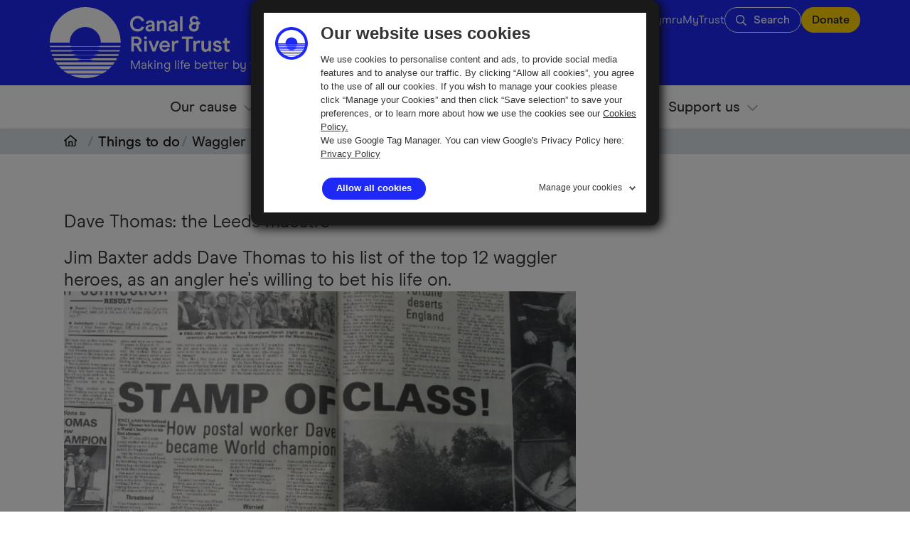

--- FILE ---
content_type: text/html; charset=UTF-8
request_url: https://canalrivertrust.org.uk/things-to-do/fishing/blogs-articles-and-news/angling-histories/waggler-heroes/dave-thomas-the-leeds-maestro
body_size: 22934
content:
<!DOCTYPE html>
<html data-theme="default" lang="en" class="text-mobile lg:text-tablet xl:text-desktop">
    <head>
        <meta charset="utf-8">
        <meta name="viewport" content="width=device-width, initial-scale=1">
                                            <meta name="theme-color" content="#1e29f5" />
                                    <meta name="description" content="Jim Baxter adds Dave Thomas to his list of the top 12 waggler heroes, as an angler he's willing to bet his life on.">
        <meta name="keywords" content="">
        <meta property="og:title" content="Waggler heroes | Dave Thomas: the Leeds maestro">
        <meta property="og:description" content="Jim Baxter adds Dave Thomas to his list of the top 12 waggler heroes, as an angler he's willing to bet his life on.">
        <meta property="og:image" content="https://canalrivertrust.org.uk/media/image/DgM378mg92Kj9QoDThIyJA/iIu6kln6U2Aw5DZwajwbAM9uv3ogBCeAQ1i84azYQEY/w:1200/g:sm/aHR0cHM6Ly9jcnRwcm9kY21zdWtzMDEuYmxvYi5jb3JlLndpbmRvd3MubmV0L2ltYWdlLzAxODk5Y2QwLTg1MGUtNzg4Mi05MTZhLTc1MGM0ZmE1ZjkwOA.jpg">
        
        <title>Waggler heroes | Dave Thomas: the Leeds maestro</title>
        <link rel="icon" href="/build/image/favicon.e615979f.ico">

<script>
window.dataLayer = window.dataLayer || [];
function analytics(data) {
    window.dataLayer.push({...data});
};
</script>

<link rel="preconnect" href="https://www.googletagmanager.com">
<link rel="preconnect" href="https://consentcdn.cookiebot.com">
<link rel="preconnect" href="https://munchkin.marketo.net">

    <!-- Google Tag Manager -->
    <script>(function(w,d,s,l,i){w[l]=w[l]||[];w[l].push({'gtm.start':
    new Date().getTime(),event:'gtm.js'});var f=d.getElementsByTagName(s)[0],
    j=d.createElement(s),dl=l!='dataLayer'?'&l='+l:'';j.async=true;j.src=
    'https://www.googletagmanager.com/gtm.js?id='+i+dl;f.parentNode.insertBefore(j,f);
    })(window,document,'script','dataLayer','GTM-WRB597');</script>
    <!-- End Google Tag Manager -->


<script>
    </script>

        <link rel="preload" href="/build/app.4bf3e7da.css" as="style">
        <link rel="stylesheet" href="/build/app.4bf3e7da.css">

        <link rel="preload" href="/build/9266.dc069838.js" as="script">
        <script src="/build/9266.dc069838.js" defer></script>
        <link rel="preload" href="/build/app.7da3939f.js" as="script">
        <script src="/build/app.7da3939f.js" defer></script>

                <link rel="canonical" href="https://canalrivertrust.org.uk/things-to-do/fishing/blogs-articles-and-news/angling-histories/waggler-heroes/dave-thomas-the-leeds-maestro">
            </head>
    <body class="w-full">

    <!-- Google Tag Manager (noscript) -->
    <noscript><iframe src="https://www.googletagmanager.com/ns.html?id=GTM-WRB597"
    height="0" width="0" style="display:none;visibility:hidden"></iframe></noscript>
    <!-- End Google Tag Manager (noscript) -->

    <script type="application/json" id="js-react-on-rails-context">{"serverSide":false,"href":"http:\/\/canalrivertrust.org.uk\/things-to-do\/fishing\/blogs-articles-and-news\/angling-histories\/waggler-heroes\/dave-thomas-the-leeds-maestro","location":"\/things-to-do\/fishing\/blogs-articles-and-news\/angling-histories\/waggler-heroes\/dave-thomas-the-leeds-maestro","scheme":"http","host":"canalrivertrust.org.uk","port":80,"base":"","pathname":"\/things-to-do\/fishing\/blogs-articles-and-news\/angling-histories\/waggler-heroes\/dave-thomas-the-leeds-maestro","search":null}</script>
<script type="application/json" data-js-react-on-rails-store="store">{"config":{"frontend":"eyJ0eXAiOiJKV1QiLCJhbGciOiJSUzI1NiJ9.eyJpYXQiOjE3NjM5NDE2MzIsImV4cCI6MTc5NTQ3NzYzMiwicm9sZXMiOlsiUk9MRV9BTk9OWU1PVVMiXSwidmVyc2lvbiI6IjkuNC4wIiwidXNlcm5hbWUiOiIwMTlhYjMxZC00YWVjLTcwZDYtOWE0YS01ZTU5OTg5MGQyMzkifQ.[base64]","cms.admin.path":"https:\/\/cms-admin.canalrivertrust.org.uk","recaptcha.v3":{"reCaptchaKey":"6Lc4IOcnAAAAAOO7aWVpvjnOIbnd0sxdFY3gTj9H","useEnterprise":true},"svg.pattern.secret":"4d424n8Fv3ZyX87v89hQYpBqhyGnVLCF"}}</script>
<script type="application/json" data-component-name="AdminBar" data-dom-id="sfreact-reactRenderer69239d00baaef4.35291510">[]</script>
<div id="sfreact-reactRenderer69239d00baaef4.35291510" class="html-react-on-rails-component"></div><script type="application/json" data-component-name="UTMTracking" data-dom-id="sfreact-reactRenderer69239d00bab1d3.38882151">[]</script>
<div id="sfreact-reactRenderer69239d00bab1d3.38882151" class="html-react-on-rails-component"></div>

<header data-theme="default">

	<a class="skip__button" href="#maincontent">Skip to main content</a>

	<div class="nav__wrapper">
		<div class="logo__wrapper">
                            <a href="/">
<picture class="logo__standard">
    <source srcset="/build/image/svg/logo-nostrap.en.40439812.svg" media="(min-width: 1180px)">
    <img src="/build/image/svg/logo-nostrap-center.en.5d18fa95.svg" alt="Canal &amp; River Trust Logo" loading="eager">
</picture>

<picture class="logo__inverse">
    <source srcset="/build/image/svg/logo-nostrap-water.en.ca61660d.svg" media="(min-width: 1180px)">
    <img src="/build/image/svg/logo-nostrap-center-water.en.db546329.svg" alt="Canal &amp; River Trust Logo" loading="eager">
</picture>
                </a>
            		</div>

				<div class="grow__wrapper"></div>

		<nav aria-label="Secondary" class="secondary__nav">
<ul role="menubar" id="menu-secondary" aria-label="Secondary"><li role="presentation" class="first"><a href="/news-and-views" role="menuitem">News</a></li><li role="presentation"><a href="/about-us" role="menuitem">About us</a></li><li role="presentation"><a href="/wales" role="menuitem">Wales</a></li><li role="presentation"><a href="/cy/cymru" role="menuitem">Cymru</a></li><li role="presentation"><a href="/my-trust/login" role="menuitem">MyTrust</a></li><li role="presentation"><a href="/search" role="menuitem">Search</a></li><li role="presentation" class="last"><a href="/support-us/donate" role="menuitem">Donate</a></li></ul>		</nav>

		<button class="mobile__button">
			<img class="mobile__button__open" src="/build/image/svg/bars.default.dfa544c8.svg" alt="Open menu" loading="eager">
			<img class="mobile__button__close" src="/build/image/svg/xmark-white.63220600.svg" alt="Close menu" loading="lazy">
		</button>
			</div>

		<script type="application/json" data-component-name="Menu/Main" data-dom-id="sfreact-reactRenderer69239d00c91fc0.77522915">{"desktop":{"navigationSelector":"header nav.main__nav","breadcrumbsSelector":"#breadcrumbs","buttonsSelector":"main"},"mobile":{"breadcrumbsSelector":"#breadcrumbs","buttonSelector":"header button.mobile__button","headerSelector":"header","mainSelector":"header nav.main__nav","menuOpenClass":"menu-open","mobileMenuId":"mobile-menu-modal","secondarySelector":"header nav.secondary__nav","straplineSelector":"header .strapline","menu":"main"}}</script>
<div id="sfreact-reactRenderer69239d00c91fc0.77522915" class="html-react-on-rails-component"></div>
	
            <p class="xl:hidden strapline strapline__en">The charity making life better by water</p>
        <p class="hidden xl:block strapline strapline__en">Making life better by water</p>
    
		<nav aria-label="Main" class="main__nav">
<ul role="menubar" id="menu-main" aria-label="Main"><li role="button" aria-expanded="false" aria-haspopup="menu" aria-controls="menu_main_0_1_0" class="first"><a href="/our-cause" role="menuitem" id="menu_link_main_0_1_0">Our cause</a><div role="menu" id="menu_main_0_1_0" hidden="" aria-labelledby="menu_link_main_0_1_0" class="menu_level_1"><ul role="presentation"><li role="presentation" class="first"><div role="presentation"><a href="/our-cause/looking-after-canals-and-rivers" role="menuitem" id="menu_link_main_1_2_0">Looking after canals &amp; rivers</a></div></li><li role="presentation"><div role="presentation"><a href="/our-cause/providing-places-for-people" role="menuitem" id="menu_link_main_2_2_1">Providing places for people</a></div></li><li role="presentation"><div role="presentation"><a href="/our-cause/keeping-history-alive" role="menuitem" id="menu_link_main_3_2_2">Keeping history alive</a></div></li><li role="presentation"><div role="presentation"><a href="/our-cause/helping-nature-thrive" role="menuitem" id="menu_link_main_4_2_3">Helping nature thrive</a></div></li><li role="presentation"><div role="presentation"><a href="/our-cause/delivering-through-partnership" role="menuitem" id="menu_link_main_5_2_4">Delivering through partnership</a></div></li><li role="presentation"><div role="presentation"><a href="/our-cause/threats-to-our-waterways" role="menuitem" id="menu_link_main_6_2_5">Threats to canals &amp; rivers</a></div></li><li role="presentation" class="last"><div role="presentation"><a href="/our-cause/nature-recovery-report" role="menuitem" id="menu_link_main_7_2_6">Canals: vital connectors for nature and people</a></div></li></ul></div></li><li role="button" aria-expanded="false" aria-haspopup="menu" aria-controls="menu_main_1_1_1"><a href="/canals-and-rivers" role="menuitem" id="menu_link_main_1_1_1">Canals &amp; rivers</a><div role="menu" id="menu_main_1_1_1" hidden="" aria-labelledby="menu_link_main_1_1_1" class="menu_level_1"><ul role="presentation"><li role="presentation" class="first"><div role="presentation"><a href="/canals-and-rivers" role="menuitem" id="menu_link_main_2_2_0">Our canal &amp; river network</a><div role="menu" id="menu_main_2_2_0" aria-labelledby="menu_link_main_2_2_0" class="menu_level_2"><ul role="presentation"><li role="presentation" class="first"><a href="/canals-and-rivers/regents-canal" role="menuitem">Regent&#039;s Canal</a></li><li role="presentation"><a href="/canals-and-rivers/grand-union-canal" role="menuitem">Grand Union Canal</a></li><li role="presentation"><a href="/canals-and-rivers/kennet-and-avon-canal" role="menuitem">Kennet &amp; Avon Canal</a></li><li role="presentation"><a href="/canals-and-rivers/leeds-and-liverpool-canal" role="menuitem">Leeds &amp; Liverpool Canal</a></li><li role="presentation"><a href="/canals-and-rivers/monmouthshire-and-brecon-canal" role="menuitem">Monmouthshire &amp; Brecon Canal</a></li><li role="presentation"><a href="/canals-and-rivers/birmingham-canal-navigations" role="menuitem">Birmingham Canal Navigations</a></li><li role="presentation"><a href="/canals-and-rivers/oxford-canal" role="menuitem">Oxford Canal</a></li><li role="presentation"><a href="/canals-and-rivers/trent-and-mersey-canal" role="menuitem">Trent &amp; Mersey Canal</a></li><li role="presentation"><a href="/canals-and-rivers/lee-navigation" role="menuitem">Lee Navigation</a></li><li role="presentation"><a href="/canals-and-rivers/lancaster-canal" role="menuitem">Lancaster Canal</a></li><li role="presentation"><a href="/canals-and-rivers/worcester-and-birmingham-canal" role="menuitem">Worcester &amp; Birmingham Canal</a></li><li role="presentation"><a href="/canals-and-rivers/llangollen-canal" role="menuitem">Llangollen Canal</a></li><li role="presentation" class="last"><a href="/canals-and-rivers" role="menuitem">More canals &amp; rivers</a></li></ul></div></div></li><li role="presentation"><div role="presentation"><a href="/canals-and-rivers/places-to-visit" role="menuitem" id="menu_link_main_3_2_1">Places to visit</a><div role="menu" id="menu_main_3_2_1" aria-labelledby="menu_link_main_3_2_1" class="menu_level_2"><ul role="presentation"><li role="presentation" class="first"><a href="/canals-and-rivers/places-to-visit/little-venice" role="menuitem">Little Venice, London</a></li><li role="presentation"><a href="/canals-and-rivers/places-to-visit/caen-hill-locks" role="menuitem">Caen Hill Locks, Devizes, Wiltshire</a></li><li role="presentation"><a href="/canals-and-rivers/places-to-visit/hatton-locks" role="menuitem">Hatton Locks, Warwickshire</a></li><li role="presentation"><a href="/canals-and-rivers/places-to-visit/fradley-junction" role="menuitem">Fradley Junction, Staffordshire</a></li><li role="presentation"><a href="/canals-and-rivers/places-to-visit/marple-locks" role="menuitem">Marple Locks &amp; Aqueduct, Cheshire</a></li><li role="presentation"><a href="/canals-and-rivers/places-to-visit/tees-barrage-and-stockton" role="menuitem">Tees Barrage, Stockton-on-Tees</a></li><li role="presentation" class="last"><a href="/canals-and-rivers/places-to-visit" role="menuitem">More places to visit</a></li></ul></div></div></li><li role="presentation"><div role="presentation"><a href="/local-to-you" role="menuitem" id="menu_link_main_4_2_2">Local to you</a></div></li><li role="presentation"><div role="presentation"><a href="/support-us/our-campaigns/safety-on-our-waterways" role="menuitem" id="menu_link_main_5_2_3">Staying safe by water</a><div role="menu" id="menu_main_5_2_3" aria-labelledby="menu_link_main_5_2_3" class="menu_level_2"><ul role="presentation"><li role="presentation" class="first"><a href="/support-us/our-campaigns/safety-on-our-waterways/summer-water-safety" role="menuitem">Summer water safety</a></li><li role="presentation"><a href="/support-us/our-campaigns/safety-on-our-waterways/water-safety-during-flooding" role="menuitem">Water safety during flooding</a></li><li role="presentation" class="last"><a href="/support-us/our-campaigns/safety-on-our-waterways/alcohol-and-water-safety" role="menuitem">Alcohol and water safety</a></li></ul></div></div></li><li role="presentation" class="last"><div role="presentation"><a href="/enjoy-the-waterways/walking/accessibility-map" role="menuitem" id="menu_link_main_6_2_4">Accessible towpaths</a></div></li></ul></div></li><li role="button" aria-expanded="false" aria-haspopup="menu" aria-controls="menu_main_2_1_2"><a href="/things-to-do" role="menuitem" id="menu_link_main_2_1_2">Things to do</a><div role="menu" id="menu_main_2_1_2" hidden="" aria-labelledby="menu_link_main_2_1_2" class="menu_level_1"><ul role="presentation"><li role="presentation" class="first"><div role="presentation"><a href="/things-to-do/events" role="menuitem" id="menu_link_main_3_2_0">Events</a><div role="menu" id="menu_main_3_2_0" aria-labelledby="menu_link_main_3_2_0" class="menu_level_2"><ul role="presentation"><li role="presentation" class="first"><a href="/things-to-do/events/canal-events-canal-festivals" role="menuitem">Find an event</a></li><li role="presentation" class="last"><a href="/support-us/our-campaigns/join-us-behind-the-scenes" role="menuitem">Step Behind The Scenes</a></li></ul></div></div></li><li role="presentation"><div role="presentation"><a href="/specialist-teams/learning-and-youth-development" role="menuitem" id="menu_link_main_4_2_1">Learning</a><div role="menu" id="menu_main_4_2_1" aria-labelledby="menu_link_main_4_2_1" class="menu_level_2"><ul role="presentation"><li role="presentation" class="first"><a href="/specialist-teams/learning-and-youth-development/youth-opportunities" role="menuitem">Youth opportunities</a></li><li role="presentation"><a href="/specialist-teams/learning-and-youth-development/stem-learning-programme" role="menuitem">STEM (secondary schools &amp; groups)</a></li><li role="presentation"><a href="/explorers" role="menuitem">Explorers (primary schools &amp; groups)</a></li><li role="presentation" class="last"><a href="/specialist-teams/learning-and-youth-development/talks-for-groups" role="menuitem">Talks for groups</a></li></ul></div></div></li><li role="presentation"><div role="presentation"><a href="/things-to-do/museums-and-attractions" role="menuitem" id="menu_link_main_5_2_2">Museums &amp; attractions</a><div role="menu" id="menu_main_5_2_2" aria-labelledby="menu_link_main_5_2_2" class="menu_level_2"><ul role="presentation"><li role="presentation" class="first"><a href="/things-to-do/museums-and-attractions/national-waterways-museum-gloucester-docks" role="menuitem">National Waterways Museum, Gloucester Docks</a></li><li role="presentation"><a href="/things-to-do/museums-and-attractions/national-waterways-museum-ellesmere-port" role="menuitem">National Waterways Museum, Ellesmere Port</a></li><li role="presentation"><a href="/things-to-do/museums-and-attractions/anderton-boat-lift-and-visitor-centre-cheshire" role="menuitem">Anderton Boat Lift</a></li><li role="presentation"><a href="/things-to-do/museums-and-attractions/pontcysyllte-aqueduct-and-trevor-basin-visitor-centre-north-wales" role="menuitem">Pontcysyllte Aqueduct</a></li><li role="presentation"><a href="/things-to-do/museums-and-attractions/foxton-locks-leicestershire" role="menuitem">Foxton Locks</a></li><li role="presentation"><a href="/things-to-do/museums-and-attractions/the-canal-museum-stoke-bruerne" role="menuitem">The Canal Museum, Stoke Bruerne</a></li><li role="presentation"><a href="/things-to-do/museums-and-attractions/diglis-island-and-fish-pass" role="menuitem">Diglis Island &amp; Fish Pass</a></li><li role="presentation" class="last"><a href="/things-to-do/museums-and-attractions/standedge-tunnel" role="menuitem">Standedge Tunnel</a></li></ul></div></div></li><li role="presentation"><div role="presentation"><a href="/things-to-do/walking" role="menuitem" id="menu_link_main_6_2_3">Walking &amp; running</a><div role="menu" id="menu_main_6_2_3" aria-labelledby="menu_link_main_6_2_3" class="menu_level_2"><ul role="presentation"><li role="presentation" class="first"><a href="/enjoy-the-waterways/walking/canal-and-river-walks-near-me" role="menuitem">Walking &amp; running routes</a></li><li role="presentation" class="last"><a href="/things-to-do/walking/types-of-walks-near-me/dog-friendly-walks-near-me" role="menuitem">Dog walking</a></li></ul></div></div></li><li role="presentation"><div role="presentation"><a href="/things-to-do/fishing" role="menuitem" id="menu_link_main_7_2_4">Fishing</a><div role="menu" id="menu_main_7_2_4" aria-labelledby="menu_link_main_7_2_4" class="menu_level_2"><ul role="presentation"><li role="presentation" class="first"><a href="/things-to-do/fishing/learn-to-fish" role="menuitem">Learn to fish</a></li><li role="presentation"><a href="/things-to-do/fishing/lets-fish" role="menuitem">Let&#039;s Fish! events</a></li><li role="presentation"><a href="/things-to-do/fishing/where-to-fish" role="menuitem">Where to fish</a></li><li role="presentation"><a href="/things-to-do/fishing/where-to-fish/rod-licences-and-fishing-permits" role="menuitem">Rod licences &amp; fishing permits</a></li><li role="presentation" class="last"><a href="/things-to-do/fishing/matches-and-competitions" role="menuitem">Matches &amp; competitions</a></li></ul></div></div></li><li role="presentation"><div role="presentation"><a href="/things-to-do/cycling" role="menuitem" id="menu_link_main_8_2_5">Cycling</a><div role="menu" id="menu_main_8_2_5" aria-labelledby="menu_link_main_8_2_5" class="menu_level_2"><ul role="presentation"><li role="presentation" class="first last"><a href="/enjoy-the-waterways/cycling/canal-cycling-routes" role="menuitem">Cycling routes</a></li></ul></div></div></li><li role="presentation"><div role="presentation"><a href="/things-to-do/canoeing-and-kayaking-near-me" role="menuitem" id="menu_link_main_9_2_6">Paddle sports</a><div role="menu" id="menu_main_9_2_6" aria-labelledby="menu_link_main_9_2_6" class="menu_level_2"><ul role="presentation"><li role="presentation" class="first"><a href="/things-to-do/canoeing-and-kayaking-near-me/starting-canoeing-kayaking-or-paddleboarding" role="menuitem">Getting started</a></li><li role="presentation"><a href="/enjoy-the-waterways/canoeing-and-kayaking-near-me/canoeing-and-kayaking-routes" role="menuitem">Paddling routes</a></li><li role="presentation" class="last"><a href="/things-to-do/canoeing-and-kayaking-near-me/licensing-your-canoe" role="menuitem">Licensing your canoe, kayak or paddleboard</a></li></ul></div></div></li><li role="presentation"><div role="presentation"><a href="/things-to-do/canal-and-river-wildlife" role="menuitem" id="menu_link_main_10_2_7">Canal wildlife</a><div role="menu" id="menu_main_10_2_7" aria-labelledby="menu_link_main_10_2_7" class="menu_level_2"><ul role="presentation"><li role="presentation" class="first"><a href="/things-to-do/canal-and-river-wildlife/a-spotters-guide-to-waterway-wildlife" role="menuitem">Nature spotting</a></li><li role="presentation"><a href="/things-to-do/canal-and-river-wildlife/canal-habitats-for-nature" role="menuitem">Canal habitats</a></li><li role="presentation"><a href="/things-to-do/canal-and-river-wildlife/plant-species" role="menuitem">Plant species</a></li><li role="presentation" class="last"><a href="/things-to-do/canal-and-river-wildlife/canal-and-river-invasive-species" role="menuitem">Invasive species</a></li></ul></div></div></li><li role="presentation"><div role="presentation"><a href="/things-to-do/arts-and-culture-on-the-waterways" role="menuitem" id="menu_link_main_11_2_8">Arts &amp; culture</a><div role="menu" id="menu_main_11_2_8" aria-labelledby="menu_link_main_11_2_8" class="menu_level_2"><ul role="presentation"><li role="presentation" class="first"><a href="/things-to-do/arts-and-culture-on-the-waterways/bringing-street-art-to-the-canalside" role="menuitem">Street art</a></li><li role="presentation" class="last"><a href="/things-to-do/arts-and-culture-on-the-waterways/roy-mcfarlane-canal-laureate" role="menuitem">Our canal laureate</a></li></ul></div></div></li><li role="presentation" class="last"><div role="presentation"><a href="/things-to-do/canal-history" role="menuitem" id="menu_link_main_12_2_9">Explore canal history</a><div role="menu" id="menu_main_12_2_9" aria-labelledby="menu_link_main_12_2_9" class="menu_level_2"><ul role="presentation"><li role="presentation" class="first"><a href="/things-to-do/canal-history/canal-heritage-and-architecture" role="menuitem">Heritage &amp; architecture</a></li><li role="presentation"><a href="/things-to-do/canal-history/the-museum-collection" role="menuitem">National Waterways Collection</a></li><li role="presentation" class="last"><a href="/things-to-do/canal-history/the-waterways-archive" role="menuitem">National Waterways Archive</a></li></ul></div></div></li></ul></div></li><li role="button" aria-expanded="false" aria-haspopup="menu" aria-controls="menu_main_3_1_3"><a href="/boating" role="menuitem" id="menu_link_main_3_1_3">Boating</a><div role="menu" id="menu_main_3_1_3" hidden="" aria-labelledby="menu_link_main_3_1_3" class="menu_level_1"><ul role="presentation"><li role="presentation" class="first"><div role="presentation"><a href="/boating/go-boating" role="menuitem" id="menu_link_main_4_2_0">Go boating</a><div role="menu" id="menu_main_4_2_0" aria-labelledby="menu_link_main_4_2_0" class="menu_level_2"><ul role="presentation"><li role="presentation" class="first"><a href="/boating/go-boating/a-guide-to-boating" role="menuitem">A guide to boating</a></li><li role="presentation"><a href="/boating/go-boating/planning-your-boat-route" role="menuitem">Planning your route</a></li><li role="presentation"><a href="/boating/go-boating/boat-holidays-and-trips" role="menuitem">Boat holidays &amp; trips</a></li><li role="presentation" class="last"><a href="/boating/go-boating/boat-facilities-and-services" role="menuitem">Facilities &amp; services</a></li></ul></div></div></li><li role="presentation"><div role="presentation"><a href="/boating/license-your-boat" role="menuitem" id="menu_link_main_5_2_1">Boat licensing</a><div role="menu" id="menu_main_5_2_1" aria-labelledby="menu_link_main_5_2_1" class="menu_level_2"><ul role="presentation"><li role="presentation" class="first"><a href="/boating/license-your-boat/useful-downloads-application-forms-and-licence-fees" role="menuitem">Licence fees</a></li><li role="presentation" class="last"><a href="https://licensing.canalrivertrust.org.uk/" role="menuitem" rel="nofollow" target="_blank">Apply for a licence</a></li></ul></div></div></li><li role="presentation"><div role="presentation"><a href="/boating/moorings" role="menuitem" id="menu_link_main_6_2_2">Moorings</a><div role="menu" id="menu_main_6_2_2" aria-labelledby="menu_link_main_6_2_2" class="menu_level_2"><ul role="presentation"><li role="presentation" class="first"><a href="/boating/moorings/long-term-boat-moorings" role="menuitem">Long term moorings</a></li><li role="presentation"><a href="/boating/moorings/short-stay-moorings" role="menuitem">Short stay &amp; visitor moorings</a></li><li role="presentation"><a href="/boating/moorings/long-term-boat-moorings" role="menuitem">Permanent waterside moorings</a></li><li role="presentation" class="last"><a href="/boating/moorings/winter-moorings" role="menuitem">Temporary winter moorings</a></li></ul></div></div></li><li role="presentation"><div role="presentation"><a href="/boating/notices-and-stoppages" role="menuitem" id="menu_link_main_7_2_3">Notices &amp; stoppages</a><div role="menu" id="menu_main_7_2_3" aria-labelledby="menu_link_main_7_2_3" class="menu_level_2"><ul role="presentation"><li role="presentation" class="first"><a href="/enjoy-the-waterways/boating/notices-and-stoppages/water-level-and-strong-stream-warnings" role="menuitem">Water level and strong stream warnings</a></li><li role="presentation" class="last"><a href="/boating/notices-and-stoppages/how-to-get-notifications-on-your-smartphone" role="menuitem">Get notices to your phone</a></li></ul></div></div></li><li role="presentation"><div role="presentation"><a href="/boating/boating-news-and-views" role="menuitem" id="menu_link_main_8_2_4">Boating news</a><div role="menu" id="menu_main_8_2_4" aria-labelledby="menu_link_main_8_2_4" class="menu_level_2"><ul role="presentation"><li role="presentation" class="first"><a href="/boating/boating-news-and-views/the-boaters-update" role="menuitem">Boaters&#039; update</a></li><li role="presentation"><a href="/national-consultations" role="menuitem">Consultations</a></li><li role="presentation" class="last"><a href="/boating/boating-news-and-views/boating-blogs?page=1" role="menuitem">Blogs &amp; features</a></li></ul></div></div></li><li role="presentation"><div role="presentation"><a href="/boating/boating-accessibility" role="menuitem" id="menu_link_main_9_2_5">Accessible boating</a></div></li><li role="presentation" class="last"><div role="presentation"><a href="/business-and-trade/business-boating" role="menuitem" id="menu_link_main_10_2_6">Business boating</a></div></li></ul></div></li><li role="button" aria-expanded="false" aria-haspopup="menu" aria-controls="menu_main_4_1_4"><a href="/volunteer" role="menuitem" id="menu_link_main_4_1_4">Volunteer</a><div role="menu" id="menu_main_4_1_4" hidden="" aria-labelledby="menu_link_main_4_1_4" class="menu_level_1"><ul role="presentation"><li role="presentation" class="first"><div role="presentation"><a href="/volunteer" role="menuitem" id="menu_link_main_5_2_0">Volunteer with us</a><div role="menu" id="menu_main_5_2_0" aria-labelledby="menu_link_main_5_2_0" class="menu_level_2"><ul role="presentation"><li role="presentation" class="first"><a href="/volunteer/opportunities" role="menuitem">Search all volunteer opportunities</a></li><li role="presentation" class="last"><a href="/volunteer/meet-our-volunteers" role="menuitem">Meet our volunteers</a></li></ul></div></div></li><li role="presentation" class="last"><div role="presentation"><a href="/volunteer/ways-to-volunteer" role="menuitem" id="menu_link_main_6_2_1">Ways to volunteer</a><div role="menu" id="menu_main_6_2_1" aria-labelledby="menu_link_main_6_2_1" class="menu_level_2"><ul role="presentation"><li role="presentation" class="first"><a href="/volunteer/ways-to-volunteer/towpath-taskforce" role="menuitem">Towpath taskforce</a></li><li role="presentation"><a href="/volunteer/ways-to-volunteer/lead-volunteers" role="menuitem">Lead volunteers</a></li><li role="presentation"><a href="/volunteer/ways-to-volunteer/explorers-education-volunteers" role="menuitem">Explorers education volunteers</a></li><li role="presentation"><a href="/volunteer/ways-to-volunteer/become-a-volunteer-lock-keeper" role="menuitem">Volunteer lock keepers</a></li><li role="presentation" class="last"><a href="/volunteer/ways-to-volunteer" role="menuitem">More ways to volunteer</a></li></ul></div></div></li></ul></div></li><li role="button" aria-expanded="false" aria-haspopup="menu" aria-controls="menu_main_5_1_5" class="last"><a href="/support-us" role="menuitem" id="menu_link_main_5_1_5">Support us</a><div role="menu" id="menu_main_5_1_5" hidden="" aria-labelledby="menu_link_main_5_1_5" class="menu_level_1"><ul role="presentation"><li role="presentation" class="first"><div role="presentation"><a href="/support-us/donate" role="menuitem" id="menu_link_main_6_2_0">Donate</a><div role="menu" id="menu_main_6_2_0" aria-labelledby="menu_link_main_6_2_0" class="menu_level_2"><ul role="presentation"><li role="presentation" class="first"><a href="/support-us/donate" role="menuitem">Give a one-off donation</a></li><li role="presentation"><a href="/support-us/donate/our-appeals" role="menuitem">Support an appeal</a></li><li role="presentation"><a href="/support-us/leave-a-gift-in-your-will" role="menuitem">Leave a gift in your Will</a></li><li role="presentation"><a href="/support-us/give-in-memory-and-celebration" role="menuitem">Give in memory &amp; celebration</a></li><li role="presentation"><a href="/support-us/give-as-you-shop" role="menuitem">Give as you shop online</a></li><li role="presentation" class="last"><a href="/support-us/grand-canal-raffle" role="menuitem">Grand Canal Raffle</a></li></ul></div></div></li><li role="presentation"><div role="presentation"><a href="/support-us/leave-a-gift-in-your-will" role="menuitem" id="menu_link_main_7_2_1">Leave a gift in your Will</a><div role="menu" id="menu_main_7_2_1" aria-labelledby="menu_link_main_7_2_1" class="menu_level_2"><ul role="presentation"><li role="presentation" class="first"><a href="/support-us/leave-a-gift-in-your-will/write-your-will-for-free" role="menuitem">Write your will for free</a></li><li role="presentation" class="last"><a href="/support-us/leave-a-gift-in-your-will/information-for-executors" role="menuitem">Information for executors</a></li></ul></div></div></li><li role="presentation"><div role="presentation"><a href="/support-us/become-a-friend" role="menuitem" id="menu_link_main_8_2_2">Give regularly as a Friend</a><div role="menu" id="menu_main_8_2_2" aria-labelledby="menu_link_main_8_2_2" class="menu_level_2"><ul role="presentation"><li role="presentation" class="first last"><a href="/support-us/become-a-friend" role="menuitem">Become a Friend</a></li></ul></div></div></li><li role="presentation"><div role="presentation"><a href="/support-us/fundraise-for-us" role="menuitem" id="menu_link_main_9_2_3">Fundraise for us</a><div role="menu" id="menu_main_9_2_3" aria-labelledby="menu_link_main_9_2_3" class="menu_level_2"><ul role="presentation"><li role="presentation" class="first"><a href="/support-us/fundraise-for-us" role="menuitem">Find a fundraising challenge</a></li><li role="presentation" class="last"><a href="/support-us/fundraise-for-us/fundraising-ideas" role="menuitem">Fundraising ideas</a></li></ul></div></div></li><li role="presentation"><div role="presentation"><a href="/support-us/partner-with-us" role="menuitem" id="menu_link_main_10_2_4">Partner with us</a><div role="menu" id="menu_main_10_2_4" aria-labelledby="menu_link_main_10_2_4" class="menu_level_2"><ul role="presentation"><li role="presentation" class="first"><a href="/support-us/partner-with-us/corporate-partnerships" role="menuitem">Corporate partnerships</a></li><li role="presentation"><a href="/support-us/partner-with-us/philanthropy-and-major-gifts" role="menuitem">Philanthropy &amp; major gifts</a></li><li role="presentation"><a href="/donate/partner-with-us/volunteering-in-partnership" role="menuitem">Volunteering in partnership</a></li><li role="presentation"><a href="/support-us/partner-with-us/youth-partners-and-funders" role="menuitem">Youth partners &amp; funders</a></li><li role="presentation" class="last"><a href="/support-us/partner-with-us/peoples-postcode-lottery" role="menuitem">People&#039;s Postcode Lottery</a></li></ul></div></div></li><li role="presentation"><div role="presentation"><a href="/support-us/our-campaigns" role="menuitem" id="menu_link_main_11_2_5">Support our campaigns</a><div role="menu" id="menu_main_11_2_5" aria-labelledby="menu_link_main_11_2_5" class="menu_level_2"><ul role="presentation"><li role="presentation" class="first"><a href="/support-us/donate/our-appeals/a-lifeline-for-nature" role="menuitem">Help protect nature&#039;s lifeline</a></li><li role="presentation"><a href="/support-us/our-campaigns/join-our-plastics-challenge" role="menuitem">Plastics Challenge</a></li><li role="presentation"><a href="/support-us/our-campaigns/stay-kind-slow-down" role="menuitem">Share the Space</a></li><li role="presentation"><a href="/support-us/our-campaigns/safety-on-our-waterways" role="menuitem">Water safety</a></li><li role="presentation" class="last"><a href="/support-us/our-campaigns/perfectstorm" role="menuitem">Help us weather the storm</a></li></ul></div></div></li><li role="presentation" class="last"><div role="presentation"><a href="/support-us/shop-our-online-range" role="menuitem" id="menu_link_main_12_2_6">Shop our online range</a></div></li></ul></div></li></ul>	</nav>
	
			<nav aria-label="Page path" id="breadcrumbs">
    <ol>
        <li>
            <a aria-label="homepage" class="home" href="/"></a>
        </li>
                        <li
                        class="show--md"
                    >
                            <a href=https://canalrivertrust.org.uk/things-to-do>Things to do</a>
                    </li>
                                <li
                    >
                            <a href=https://canalrivertrust.org.uk/things-to-do/fishing/blogs-articles-and-news/angling-histories/waggler-heroes>Waggler heroes</a>
                    </li>
                                <li
                    >
                            <span class="current">Dave Thomas: the Leeds maestro</span>
                    </li>
                    </ol>
</nav>
		</header>

<script type="application/json" data-component-name="Menu/Horizontal" data-dom-id="sfreact-reactRenderer69239d00d82d02.58485397">[]</script>
<div id="sfreact-reactRenderer69239d00d82d02.58485397" class="html-react-on-rails-component"></div>

    <main id="maincontent" class="prose xl:prose-xl max-w-none">
                <div>
                    <script type="application/json" data-component-name="HeaderAndTag" data-dom-id="sfreact-reactRenderer69239d00b7fad7.19760881">{"header":"Dave Thomas: the Leeds maestro","tagText":null,"tagLink":null,"theme":null,"variant":1}</script>
<div id="sfreact-reactRenderer69239d00b7fad7.19760881" class="html-react-on-rails-component"><div class="HeaderAndTag__StyledContainer-sc-1yn6z2u-0 hkdBex"><h1>Dave Thomas: the Leeds maestro</h1></div></div>
<style data-styled="true" data-styled-version="5.3.5">.hkdBex{padding-top:1rem;padding-bottom:1rem;width:100%;padding-left:1.25rem;padding-right:1.25rem;margin-left:auto;margin-right:auto;}/*!sc*/
.hkdBex a{display:inline-block;margin-top:0.5rem;margin-bottom:0.5rem;}/*!sc*/
.hkdBex h1{margin-top:2.5rem;}/*!sc*/
@media (min-width:640px){.hkdBex h1{margin-top:3rem;}}/*!sc*/
@media (min-width:320px){.hkdBex{max-width:320px;}}/*!sc*/
@media (min-width:360px){.hkdBex{max-width:360px;}}/*!sc*/
@media (min-width:640px){.hkdBex{max-width:640px;padding-left:1.56rem;padding-right:1.56rem;}}/*!sc*/
@media (min-width:768px){.hkdBex{max-width:768px;padding-left:2rem;padding-right:2rem;}}/*!sc*/
@media (min-width:1024px){.hkdBex{max-width:1024px;padding-left:2rem;padding-right:2rem;}}/*!sc*/
@media (min-width:1180px){.hkdBex{max-width:1180px;padding-left:2rem;padding-right:2rem;}}/*!sc*/
@media (min-width:1536px){.hkdBex{max-width:1536px;}}/*!sc*/
data-styled.g160[id="HeaderAndTag__StyledContainer-sc-1yn6z2u-0"]{content:"hkdBex,"}/*!sc*/
</style>

                </div>
        <div class="container mb-standard xl:grid xl:grid-cols-3 xl:gap-8">
                <div class="xl:col-span-2 flex flex-col gap-standard">
                                                <p class="break-words standfirst-font-size">Jim Baxter adds Dave Thomas to his list of the top 12 waggler heroes, as an angler he's willing to bet his life on.</p>
                                    
<div>
    <picture>
    <source
        srcset="/media/image/DgM378mg92Kj9QoDThIyJA/ocNLbruPexCZW09lgXReI_wSn_Yp-nXhFEDxcj8Dp3I/rs:fill:320:200:1:0/g:ce/aHR0cHM6Ly9jcnRwcm9kY21zdWtzMDEuYmxvYi5jb3JlLndpbmRvd3MubmV0L2ltYWdlLzAxODk5Y2QwLTg1MGUtNzg4Mi05MTZhLTc1MGM0ZmE1ZjkwOA.avif 320w, /media/image/DgM378mg92Kj9QoDThIyJA/5l6MssEP0Flp7bkcj1gFmX1J9FcI_KtU_uRZC98lXL8/rs:fill:360:225:1:0/g:ce/aHR0cHM6Ly9jcnRwcm9kY21zdWtzMDEuYmxvYi5jb3JlLndpbmRvd3MubmV0L2ltYWdlLzAxODk5Y2QwLTg1MGUtNzg4Mi05MTZhLTc1MGM0ZmE1ZjkwOA.avif 360w, /media/image/DgM378mg92Kj9QoDThIyJA/H8yX2UJLo6JpSCtFyLQuyO0HFV68H6Wfl_sb_5GpjPo/rs:fill:640:400:1:0/g:ce/aHR0cHM6Ly9jcnRwcm9kY21zdWtzMDEuYmxvYi5jb3JlLndpbmRvd3MubmV0L2ltYWdlLzAxODk5Y2QwLTg1MGUtNzg4Mi05MTZhLTc1MGM0ZmE1ZjkwOA.avif 640w, /media/image/DgM378mg92Kj9QoDThIyJA/a3Q9SpROegMFACo9NO2vFGoZbV3VR2ypNikWCqqy5ls/rs:fill:768:480:1:0/g:ce/aHR0cHM6Ly9jcnRwcm9kY21zdWtzMDEuYmxvYi5jb3JlLndpbmRvd3MubmV0L2ltYWdlLzAxODk5Y2QwLTg1MGUtNzg4Mi05MTZhLTc1MGM0ZmE1ZjkwOA.avif 768w, /media/image/DgM378mg92Kj9QoDThIyJA/Q6ctIt16kDnxUhCUTRb2rA09r3cm-Lc9GpOlxhRCFso/rs:fill:1024:640:1:0/g:ce/aHR0cHM6Ly9jcnRwcm9kY21zdWtzMDEuYmxvYi5jb3JlLndpbmRvd3MubmV0L2ltYWdlLzAxODk5Y2QwLTg1MGUtNzg4Mi05MTZhLTc1MGM0ZmE1ZjkwOA.avif 1024w, /media/image/DgM378mg92Kj9QoDThIyJA/oKnluni4V9_3QhH37G265UGXokHEW4aXpaKsZlY2s70/rs:fill:1180:737:1:0/g:ce/aHR0cHM6Ly9jcnRwcm9kY21zdWtzMDEuYmxvYi5jb3JlLndpbmRvd3MubmV0L2ltYWdlLzAxODk5Y2QwLTg1MGUtNzg4Mi05MTZhLTc1MGM0ZmE1ZjkwOA.avif 1180w, /media/image/DgM378mg92Kj9QoDThIyJA/s63DNQJEb6BbjyfmGBPvOX6cUcCHqCtwXPlkgLCthzk/rs:fill:1536:960:1:0/g:ce/aHR0cHM6Ly9jcnRwcm9kY21zdWtzMDEuYmxvYi5jb3JlLndpbmRvd3MubmV0L2ltYWdlLzAxODk5Y2QwLTg1MGUtNzg4Mi05MTZhLTc1MGM0ZmE1ZjkwOA.avif 1536w, /media/image/DgM378mg92Kj9QoDThIyJA/CNJ2LKw0ZFi-cTo2zXlxgb51wN8VcUjCWlVb0kCvnBs/rs:fill:1900:1187:1:0/g:ce/aHR0cHM6Ly9jcnRwcm9kY21zdWtzMDEuYmxvYi5jb3JlLndpbmRvd3MubmV0L2ltYWdlLzAxODk5Y2QwLTg1MGUtNzg4Mi05MTZhLTc1MGM0ZmE1ZjkwOA.avif 1900w"
        type="image/avif">
    <img
        loading="lazy"
        srcset="/media/image/DgM378mg92Kj9QoDThIyJA/aJuQveahzOPz_2lIWZj-4W8sxDxNyQwOYXbe1GTGguw/rs:fill:320:200:1:0/g:ce/aHR0cHM6Ly9jcnRwcm9kY21zdWtzMDEuYmxvYi5jb3JlLndpbmRvd3MubmV0L2ltYWdlLzAxODk5Y2QwLTg1MGUtNzg4Mi05MTZhLTc1MGM0ZmE1ZjkwOA.webp 320w, /media/image/DgM378mg92Kj9QoDThIyJA/wWtwjh5qryxnnIpCwRyzj01mmo3GGtfTctkKaIa9dF4/rs:fill:360:225:1:0/g:ce/aHR0cHM6Ly9jcnRwcm9kY21zdWtzMDEuYmxvYi5jb3JlLndpbmRvd3MubmV0L2ltYWdlLzAxODk5Y2QwLTg1MGUtNzg4Mi05MTZhLTc1MGM0ZmE1ZjkwOA.webp 360w, /media/image/DgM378mg92Kj9QoDThIyJA/DXnsVIv1xIbkwkpTMt0bb58hBiDCnAJ4BvbTp3rG5WY/rs:fill:640:400:1:0/g:ce/aHR0cHM6Ly9jcnRwcm9kY21zdWtzMDEuYmxvYi5jb3JlLndpbmRvd3MubmV0L2ltYWdlLzAxODk5Y2QwLTg1MGUtNzg4Mi05MTZhLTc1MGM0ZmE1ZjkwOA.webp 640w, /media/image/DgM378mg92Kj9QoDThIyJA/82tOJ9rvQHUyJZkQT9fU5qZbVtn0qE0OBne7rstu_Gg/rs:fill:768:480:1:0/g:ce/aHR0cHM6Ly9jcnRwcm9kY21zdWtzMDEuYmxvYi5jb3JlLndpbmRvd3MubmV0L2ltYWdlLzAxODk5Y2QwLTg1MGUtNzg4Mi05MTZhLTc1MGM0ZmE1ZjkwOA.webp 768w, /media/image/DgM378mg92Kj9QoDThIyJA/oFafE0GaU2DpZQyiC2m3S6zA7ykE8EiEIAQEsGdJHBU/rs:fill:1024:640:1:0/g:ce/aHR0cHM6Ly9jcnRwcm9kY21zdWtzMDEuYmxvYi5jb3JlLndpbmRvd3MubmV0L2ltYWdlLzAxODk5Y2QwLTg1MGUtNzg4Mi05MTZhLTc1MGM0ZmE1ZjkwOA.webp 1024w, /media/image/DgM378mg92Kj9QoDThIyJA/sbKKOZ2bCOSy5uiotWe4KQ29rENFrNmObxxclIHGGqc/rs:fill:1180:737:1:0/g:ce/aHR0cHM6Ly9jcnRwcm9kY21zdWtzMDEuYmxvYi5jb3JlLndpbmRvd3MubmV0L2ltYWdlLzAxODk5Y2QwLTg1MGUtNzg4Mi05MTZhLTc1MGM0ZmE1ZjkwOA.webp 1180w, /media/image/DgM378mg92Kj9QoDThIyJA/MAgUdvuePMJq1Tzfx1bElLIu6u9OlBeTDCD8_auazeE/rs:fill:1536:960:1:0/g:ce/aHR0cHM6Ly9jcnRwcm9kY21zdWtzMDEuYmxvYi5jb3JlLndpbmRvd3MubmV0L2ltYWdlLzAxODk5Y2QwLTg1MGUtNzg4Mi05MTZhLTc1MGM0ZmE1ZjkwOA.webp 1536w, /media/image/DgM378mg92Kj9QoDThIyJA/CuWjmu2QAQhCMQnjs62uTX7saKsA7m6l-myWgYkSPXg/rs:fill:1900:1187:1:0/g:ce/aHR0cHM6Ly9jcnRwcm9kY21zdWtzMDEuYmxvYi5jb3JlLndpbmRvd3MubmV0L2ltYWdlLzAxODk5Y2QwLTg1MGUtNzg4Mi05MTZhLTc1MGM0ZmE1ZjkwOA.webp 1900w"
        szies="(min-width: 1180px) 75vw, (min-width: 768px) 80vw, 80vw"
        alt="1981 Championships: Angling Times"
        class="block w-full h-auto aspect-16/10 bg-darkslate-100 text-darkslate-100">
</picture>

    </div>

                                    <article class="prose xl:prose-xl xl:max-w-full">
    <p>If I had to pick an angler to catch a fish quickly to save my life, Dave Thomas of Leeds, at his peak, would be right up there. On either a stick float or waggler, especially in the period 1975-81, Dave or <a href="/enjoy-the-waterways/fishing/angling-histories/waggler-heroes/john-dean-the-selston-wizard">John Dean</a> would have been my angler of choice.</p><h2 id="watching-and-learning">Watching and learning</h2>
</article>
                                    
<div>
    <picture>
    <source
        srcset="/media/image/K-EZCQNSBo7165cnfuQw6Q/utkJ-1CkE-ZCwll3bCZqwCBPMKAG2_OqApeMkRiOEiY/rs:fill:320:200:1:0/g:ce/aHR0cHM6Ly9jcnRwcm9kY21zdWtzMDEuYmxvYi5jb3JlLndpbmRvd3MubmV0L2ltYWdlLzAxODk5Y2U5LTdmZWUtN2FlNy04YThkLWRhZGI1OTAzZGZlOA.avif 320w, /media/image/K-EZCQNSBo7165cnfuQw6Q/0VOlANwOvs8KHf0I7nvOjZ9YY32BkB4q8ZSW09_9XXo/rs:fill:360:225:1:0/g:ce/aHR0cHM6Ly9jcnRwcm9kY21zdWtzMDEuYmxvYi5jb3JlLndpbmRvd3MubmV0L2ltYWdlLzAxODk5Y2U5LTdmZWUtN2FlNy04YThkLWRhZGI1OTAzZGZlOA.avif 360w, /media/image/K-EZCQNSBo7165cnfuQw6Q/_qNu-djAKK7cBCj4lNLB-mgmdQsvpa5PIS3T8_lRHhU/rs:fill:640:400:1:0/g:ce/aHR0cHM6Ly9jcnRwcm9kY21zdWtzMDEuYmxvYi5jb3JlLndpbmRvd3MubmV0L2ltYWdlLzAxODk5Y2U5LTdmZWUtN2FlNy04YThkLWRhZGI1OTAzZGZlOA.avif 640w, /media/image/K-EZCQNSBo7165cnfuQw6Q/NSV-Ond2Ef7r-uK8ZcX0vf5eWOv5IdZUpQezYct0OpU/rs:fill:768:480:1:0/g:ce/aHR0cHM6Ly9jcnRwcm9kY21zdWtzMDEuYmxvYi5jb3JlLndpbmRvd3MubmV0L2ltYWdlLzAxODk5Y2U5LTdmZWUtN2FlNy04YThkLWRhZGI1OTAzZGZlOA.avif 768w, /media/image/K-EZCQNSBo7165cnfuQw6Q/3r4t_d-KpqkKAymOGhRGKRtVOshKtYbIzJp15paQ3og/rs:fill:1024:640:1:0/g:ce/aHR0cHM6Ly9jcnRwcm9kY21zdWtzMDEuYmxvYi5jb3JlLndpbmRvd3MubmV0L2ltYWdlLzAxODk5Y2U5LTdmZWUtN2FlNy04YThkLWRhZGI1OTAzZGZlOA.avif 1024w, /media/image/K-EZCQNSBo7165cnfuQw6Q/4ao9y2G7OdN54B_5XBxHmEV1tbIWphM0YRNHcisqcE4/rs:fill:1180:737:1:0/g:ce/aHR0cHM6Ly9jcnRwcm9kY21zdWtzMDEuYmxvYi5jb3JlLndpbmRvd3MubmV0L2ltYWdlLzAxODk5Y2U5LTdmZWUtN2FlNy04YThkLWRhZGI1OTAzZGZlOA.avif 1180w, /media/image/K-EZCQNSBo7165cnfuQw6Q/wlj7-VBV7eT3PJLtkcBkuHqMyFp3L0ImA6cWsEUidTs/rs:fill:1536:960:1:0/g:ce/aHR0cHM6Ly9jcnRwcm9kY21zdWtzMDEuYmxvYi5jb3JlLndpbmRvd3MubmV0L2ltYWdlLzAxODk5Y2U5LTdmZWUtN2FlNy04YThkLWRhZGI1OTAzZGZlOA.avif 1536w, /media/image/K-EZCQNSBo7165cnfuQw6Q/lPmPd1UyZmMglgUm9UBjJIH3HEhQEqkwuxLzvW78QVg/rs:fill:1900:1187:1:0/g:ce/aHR0cHM6Ly9jcnRwcm9kY21zdWtzMDEuYmxvYi5jb3JlLndpbmRvd3MubmV0L2ltYWdlLzAxODk5Y2U5LTdmZWUtN2FlNy04YThkLWRhZGI1OTAzZGZlOA.avif 1900w"
        type="image/avif">
    <img
        loading="lazy"
        srcset="/media/image/K-EZCQNSBo7165cnfuQw6Q/E0mShiiPmyaW1PNe1CtiSuVopR8q-N3WOI3uV2FP2Ec/rs:fill:320:200:1:0/g:ce/aHR0cHM6Ly9jcnRwcm9kY21zdWtzMDEuYmxvYi5jb3JlLndpbmRvd3MubmV0L2ltYWdlLzAxODk5Y2U5LTdmZWUtN2FlNy04YThkLWRhZGI1OTAzZGZlOA.webp 320w, /media/image/K-EZCQNSBo7165cnfuQw6Q/u2VdMa1H3u6rf3kBcDazRjJ34myrGO_KAmCPNvUvA4w/rs:fill:360:225:1:0/g:ce/aHR0cHM6Ly9jcnRwcm9kY21zdWtzMDEuYmxvYi5jb3JlLndpbmRvd3MubmV0L2ltYWdlLzAxODk5Y2U5LTdmZWUtN2FlNy04YThkLWRhZGI1OTAzZGZlOA.webp 360w, /media/image/K-EZCQNSBo7165cnfuQw6Q/TYLRCXYx5YeS_3PH9VD06f6-3nUyHQV972GvbK3o8mE/rs:fill:640:400:1:0/g:ce/aHR0cHM6Ly9jcnRwcm9kY21zdWtzMDEuYmxvYi5jb3JlLndpbmRvd3MubmV0L2ltYWdlLzAxODk5Y2U5LTdmZWUtN2FlNy04YThkLWRhZGI1OTAzZGZlOA.webp 640w, /media/image/K-EZCQNSBo7165cnfuQw6Q/nTUUI_lg8W2n-1-XPVhXa5RX9qqcrkYMyZAJ6kbP-Yc/rs:fill:768:480:1:0/g:ce/aHR0cHM6Ly9jcnRwcm9kY21zdWtzMDEuYmxvYi5jb3JlLndpbmRvd3MubmV0L2ltYWdlLzAxODk5Y2U5LTdmZWUtN2FlNy04YThkLWRhZGI1OTAzZGZlOA.webp 768w, /media/image/K-EZCQNSBo7165cnfuQw6Q/L3tjEt7JJOiOB6OsoI5TM5Z9SteD1mTNAx-1vKXTg04/rs:fill:1024:640:1:0/g:ce/aHR0cHM6Ly9jcnRwcm9kY21zdWtzMDEuYmxvYi5jb3JlLndpbmRvd3MubmV0L2ltYWdlLzAxODk5Y2U5LTdmZWUtN2FlNy04YThkLWRhZGI1OTAzZGZlOA.webp 1024w, /media/image/K-EZCQNSBo7165cnfuQw6Q/l07TOClRUBfpC8DEsUgwc-Q2IkB9gdwh0LqdznTyFXM/rs:fill:1180:737:1:0/g:ce/aHR0cHM6Ly9jcnRwcm9kY21zdWtzMDEuYmxvYi5jb3JlLndpbmRvd3MubmV0L2ltYWdlLzAxODk5Y2U5LTdmZWUtN2FlNy04YThkLWRhZGI1OTAzZGZlOA.webp 1180w, /media/image/K-EZCQNSBo7165cnfuQw6Q/89U9ONpgigtLgzrBlB62xo4Xup-2DQKZPclvesc8mnQ/rs:fill:1536:960:1:0/g:ce/aHR0cHM6Ly9jcnRwcm9kY21zdWtzMDEuYmxvYi5jb3JlLndpbmRvd3MubmV0L2ltYWdlLzAxODk5Y2U5LTdmZWUtN2FlNy04YThkLWRhZGI1OTAzZGZlOA.webp 1536w, /media/image/K-EZCQNSBo7165cnfuQw6Q/U85yVVWxySTpSvM5s5rmjy5_xYJovk5yJ0KPMY5kSq0/rs:fill:1900:1187:1:0/g:ce/aHR0cHM6Ly9jcnRwcm9kY21zdWtzMDEuYmxvYi5jb3JlLndpbmRvd3MubmV0L2ltYWdlLzAxODk5Y2U5LTdmZWUtN2FlNy04YThkLWRhZGI1OTAzZGZlOA.webp 1900w"
        szies="(min-width: 1180px) 75vw, (min-width: 768px) 80vw, 80vw"
        alt="Waggler hero: Dave Thomas"
        class="block w-full h-auto aspect-16/10 bg-darkslate-100 text-darkslate-100">
</picture>

    </div>

                                    <article class="prose xl:prose-xl xl:max-w-full">
    <p>It was a winter's day in the late 1970s. I wanted to fish the regular Burton Joyce Saturday match, but at the last minute, feeling unwell, I decided to walk the bank instead. The ‘BJ' stretch, or ‘golden mile' as it was often called, was a match mecca, attracting the cream of Northern and Midlands match anglers at the time. Having heard of Dave's reputation, I took the chance to watch him in action. He fished a stick float on an average peg at best, deep water near Stone Bridge in the Nelson Field. He caught 6lb-plus to finish third. My day was not wasted.</p>
</article>
                                    <article class="prose xl:prose-xl xl:max-w-full">
    <h2 id="wag-and-mag">Wag and mag</h2><p>A week later however, I was still not fully fit and decided to spectate again. This time Dave had drawn better on the famous ‘Road stretch'. Fishing the ‘wag and mag' he not only won the match with over 20lb of <a href="/enjoy-the-waterways/fishing/fish-species/roach">roach</a>, he put over 15lb more than the anglers either side of him on the scales. His work rate in feeding two separate areas with the catapult was high, he looked confident and efficient, and he simply had the fish queuing up to be caught for over two hours. He would go on to win many other Burton Joyce opens, including more with over 20lb.</p><h2 id="regal-windows-success">Regal Windows success</h2><p>This was the shape of things to come, and I was fortunate enough to befriend Dave in the mid-1980s when I'd become more established on the open match scene. I have Dave to thank for getting me into a <a href="/enjoy-the-waterways/canal-and-river-network/weaver-navigation">River Weaver</a> match. We also travelled down south together to fish the Sussex River Rother at Rye, near Hastings. Both these rivers suited me, especially the Weaver where I caught 8lb of fish and won £400 for a second spot on my debut. Dave also won his section that day in the Regal Windows invitation match.</p><h2 id="evesham-lesson">Evesham lesson</h2><p>But to further illustrate Dave's skill, prior to these matches I drew beside him in 1984 on the Warks Avon over the August Bank Holiday Evesham Festival. I was newly married (to <a href="/enjoy-the-waterways/fishing/related-articles/the-fisheries-and-angling-team/lynne-baxter-my-life-in-fishing">Lynne</a>) and she sat behind me on the Wychavon Champs and counted my fish, all 166 of them. Now, <a href="/enjoy-the-waterways/fishing/fish-species/gudgeon">gudgeon </a>aside, 166 fish in five hours was exceptional for me, but Dave beat me by 10oz to win the section with 7lb+ to 6lb+! We both fished waggler and maggot. The one difference in our approaches that I knew of was that Dave fished three no. 10 shots down his line while I fished three no. 8 shots, though I recently learnt that we weren't as they say ‘on the same page' at all.</p><h2 id="bites-you-just-dont-see">Bites you just don't see</h2><p>In researching this article and reminding Dave of our battle, he was kind enough to say I gave him a bit of a scare that day, and nobody had ever come that close to beating him off the next peg at Evesham. But Dave was way in front of me tactically.</p><p>He had spread his feed maggots over a wide area and had devised a way of making a series of short strikes until he hooked a fish. He would count a second or two then strike without a bite being registered on the float, believing that the bigger dace and chub could feel resistance and spit the bait out before a bite could be hit. As for me, I was relying on the float to register bites as normal. And so it was that Dave caught fewer fish in the match than myself but of a slightly better quality. Dave also used a smaller 3BB float than my 3AAA job.</p><h2 id="world-championship-1981">World championship 1981</h2>
</article>
                                    
<div>
    <picture>
    <source
        srcset="/media/image/D--dHpX7sINNA1dXsYgZIg/h5n-TWdVmUVnvT_kSryVKjpCHcujiZ8I1GpckSpcQms/rs:fill:320:200:1:0/g:ce/aHR0cHM6Ly9jcnRwcm9kY21zdWtzMDEuYmxvYi5jb3JlLndpbmRvd3MubmV0L2ltYWdlLzAxODk5Y2QwLTgzNDEtNzIxNi05OGI5LTZlMDg0NDA2ODk5OA.avif 320w, /media/image/D--dHpX7sINNA1dXsYgZIg/2Gzh98PzzKz3M1LNQl8hAXvfMj9-5Ce7wi4tMtyO55M/rs:fill:360:225:1:0/g:ce/aHR0cHM6Ly9jcnRwcm9kY21zdWtzMDEuYmxvYi5jb3JlLndpbmRvd3MubmV0L2ltYWdlLzAxODk5Y2QwLTgzNDEtNzIxNi05OGI5LTZlMDg0NDA2ODk5OA.avif 360w, /media/image/D--dHpX7sINNA1dXsYgZIg/eRc3CCGSB4sZC1551T1Tic3Pp_kib5sxpJXoLQcfOAw/rs:fill:640:400:1:0/g:ce/aHR0cHM6Ly9jcnRwcm9kY21zdWtzMDEuYmxvYi5jb3JlLndpbmRvd3MubmV0L2ltYWdlLzAxODk5Y2QwLTgzNDEtNzIxNi05OGI5LTZlMDg0NDA2ODk5OA.avif 640w, /media/image/D--dHpX7sINNA1dXsYgZIg/mTewbTkLdgjZJwVjPhkeWm0QGB2P4uYGSxyAY-3xlVE/rs:fill:768:480:1:0/g:ce/aHR0cHM6Ly9jcnRwcm9kY21zdWtzMDEuYmxvYi5jb3JlLndpbmRvd3MubmV0L2ltYWdlLzAxODk5Y2QwLTgzNDEtNzIxNi05OGI5LTZlMDg0NDA2ODk5OA.avif 768w, /media/image/D--dHpX7sINNA1dXsYgZIg/_cBZkOxT3BYR7F1IDnnA-itVVScSfoJcLioQasn0Png/rs:fill:1024:640:1:0/g:ce/aHR0cHM6Ly9jcnRwcm9kY21zdWtzMDEuYmxvYi5jb3JlLndpbmRvd3MubmV0L2ltYWdlLzAxODk5Y2QwLTgzNDEtNzIxNi05OGI5LTZlMDg0NDA2ODk5OA.avif 1024w, /media/image/D--dHpX7sINNA1dXsYgZIg/HxpLJ4I2f9VoHsh6qufKiaE3taVuJlPWHLkSh1SLCyA/rs:fill:1180:737:1:0/g:ce/aHR0cHM6Ly9jcnRwcm9kY21zdWtzMDEuYmxvYi5jb3JlLndpbmRvd3MubmV0L2ltYWdlLzAxODk5Y2QwLTgzNDEtNzIxNi05OGI5LTZlMDg0NDA2ODk5OA.avif 1180w, /media/image/D--dHpX7sINNA1dXsYgZIg/5eJ6iThVllzJhIhhRkWFs3Ag3uTphGgKYLxhMurtrl0/rs:fill:1536:960:1:0/g:ce/aHR0cHM6Ly9jcnRwcm9kY21zdWtzMDEuYmxvYi5jb3JlLndpbmRvd3MubmV0L2ltYWdlLzAxODk5Y2QwLTgzNDEtNzIxNi05OGI5LTZlMDg0NDA2ODk5OA.avif 1536w, /media/image/D--dHpX7sINNA1dXsYgZIg/s3-EM6YoI4Ehw2WnAf--5Uz6fNAmZMX3KrzBmVUSljk/rs:fill:1900:1187:1:0/g:ce/aHR0cHM6Ly9jcnRwcm9kY21zdWtzMDEuYmxvYi5jb3JlLndpbmRvd3MubmV0L2ltYWdlLzAxODk5Y2QwLTgzNDEtNzIxNi05OGI5LTZlMDg0NDA2ODk5OA.avif 1900w"
        type="image/avif">
    <img
        loading="lazy"
        srcset="/media/image/D--dHpX7sINNA1dXsYgZIg/baAIzzio6vqMelg3dXSaVYSfZee4w6kqAz75vZ6msu4/rs:fill:320:200:1:0/g:ce/aHR0cHM6Ly9jcnRwcm9kY21zdWtzMDEuYmxvYi5jb3JlLndpbmRvd3MubmV0L2ltYWdlLzAxODk5Y2QwLTgzNDEtNzIxNi05OGI5LTZlMDg0NDA2ODk5OA.webp 320w, /media/image/D--dHpX7sINNA1dXsYgZIg/aTZBs7hFCIeugIz2lTXylZcTwpHdIoPTlVomJgNwR-o/rs:fill:360:225:1:0/g:ce/aHR0cHM6Ly9jcnRwcm9kY21zdWtzMDEuYmxvYi5jb3JlLndpbmRvd3MubmV0L2ltYWdlLzAxODk5Y2QwLTgzNDEtNzIxNi05OGI5LTZlMDg0NDA2ODk5OA.webp 360w, /media/image/D--dHpX7sINNA1dXsYgZIg/1znsB46hjnNjoio4PTSvn70srR6oOMVfrvqFI6KFm5k/rs:fill:640:400:1:0/g:ce/aHR0cHM6Ly9jcnRwcm9kY21zdWtzMDEuYmxvYi5jb3JlLndpbmRvd3MubmV0L2ltYWdlLzAxODk5Y2QwLTgzNDEtNzIxNi05OGI5LTZlMDg0NDA2ODk5OA.webp 640w, /media/image/D--dHpX7sINNA1dXsYgZIg/OWvQKLYDcHVhK2nY5GcUO08b_YFN1aWmkHyxd9Plezg/rs:fill:768:480:1:0/g:ce/aHR0cHM6Ly9jcnRwcm9kY21zdWtzMDEuYmxvYi5jb3JlLndpbmRvd3MubmV0L2ltYWdlLzAxODk5Y2QwLTgzNDEtNzIxNi05OGI5LTZlMDg0NDA2ODk5OA.webp 768w, /media/image/D--dHpX7sINNA1dXsYgZIg/H5Ewp-tPJq6Jqw0CtG6a6iaFq3Fm_agK1m4vTwZoh0c/rs:fill:1024:640:1:0/g:ce/aHR0cHM6Ly9jcnRwcm9kY21zdWtzMDEuYmxvYi5jb3JlLndpbmRvd3MubmV0L2ltYWdlLzAxODk5Y2QwLTgzNDEtNzIxNi05OGI5LTZlMDg0NDA2ODk5OA.webp 1024w, /media/image/D--dHpX7sINNA1dXsYgZIg/Jop2f4AEhYOVJrZkfYkl1NtwF_wG3R6VrNy2mZgoimk/rs:fill:1180:737:1:0/g:ce/aHR0cHM6Ly9jcnRwcm9kY21zdWtzMDEuYmxvYi5jb3JlLndpbmRvd3MubmV0L2ltYWdlLzAxODk5Y2QwLTgzNDEtNzIxNi05OGI5LTZlMDg0NDA2ODk5OA.webp 1180w, /media/image/D--dHpX7sINNA1dXsYgZIg/VeHljrWmqIdcnK8tzkHv0ujd_MVljfnKezxpWuuxHSw/rs:fill:1536:960:1:0/g:ce/aHR0cHM6Ly9jcnRwcm9kY21zdWtzMDEuYmxvYi5jb3JlLndpbmRvd3MubmV0L2ltYWdlLzAxODk5Y2QwLTgzNDEtNzIxNi05OGI5LTZlMDg0NDA2ODk5OA.webp 1536w, /media/image/D--dHpX7sINNA1dXsYgZIg/rC96eu1HBngfLQZFBv-NyU9wWhlBkIU8B-p0qWg6uR0/rs:fill:1900:1187:1:0/g:ce/aHR0cHM6Ly9jcnRwcm9kY21zdWtzMDEuYmxvYi5jb3JlLndpbmRvd3MubmV0L2ltYWdlLzAxODk5Y2QwLTgzNDEtNzIxNi05OGI5LTZlMDg0NDA2ODk5OA.webp 1900w"
        szies="(min-width: 1180px) 75vw, (min-width: 768px) 80vw, 80vw"
        alt="Dave Thomas wins world championship"
        class="block w-full h-auto aspect-16/10 bg-darkslate-100 text-darkslate-100">
</picture>

    </div>

                                    <article class="prose xl:prose-xl xl:max-w-full">
    <p>As far as <a href="/enjoy-the-waterways/canal-and-river-network/river-trent">Trent</a> anglers go, Dave Thomas and arch rival John Dean were for me the best of the best in the golden era of the big open matches. Dave was in brilliant form in the weeks leading up to that championship on the Avon at Luddington. Three weeks prior he dominated the Evesham Festival, with a win and two seconds over the three days showing remarkable consistency. He was also the most consistent angler in the team practices leading up to Worlds, so his confidence was sky high. Dave's crowning glory came when he took the <a href="/enjoy-the-waterways/fishing/related-articles/the-fisheries-and-angling-team/reflections-on-the-1981-world-championships">World Championships</a> individual title.</p><p>Talk about seizing the moment, he tamed the rising river by winning the team match with 10lb of <a href="/enjoy-the-waterways/fishing/fish-species/chub">chub </a>on day one and then won the individual event 24 hours later in flood conditions. One of the organisers that day was a young <a href="/enjoy-the-waterways/fishing/related-articles/the-fisheries-and-angling-team/reflections-on-the-1981-world-championships">Harry Lodge</a>.</p>
</article>
                                    <article class="prose xl:prose-xl xl:max-w-full">
    <h2 id="no-chance-to-defend-the-title">No chance to defend the title</h2><p>Sadly, Dave, by then aged 38, never got the chance to defend his title after failing to make the England team in 1982. This was a pole and bloodworm match on the Irish Newry Canal and not Dave's strongest suit to be fair. Still, Kevin Ashurst, son of the great <a href="/enjoy-the-waterways/fishing/angling-histories/the-greatest-angler/benny-ashurst">Benny Ashurst</a>, stepped up to take the crown ahead of 'Captain America', the young handsome Micky Thill, who has now sadly passed away.</p><p>Unlike big Kev, who is still competing, Dave, now in his early seventies, has long left the match scene behind. He can often be found pleasure fishing on his local <a href="/enjoy-the-waterways/canal-and-river-network/aire-and-calder-navigation-main-line">Aire and Calder Canal</a>.</p>
</article>
                                    <script type="application/json" data-component-name="FeaturedContent" data-dom-id="sfreact-reactRenderer69239d00b87f11.02325459">{"header":null,"title":"Read about another waggler hero","description":"Brought to you by Jim Baxter, meet all 12 anglers he considers the best ever waggler fishermen","link":"\/enjoy-the-waterways\/fishing\/angling-histories\/waggler-heroes","img":{"alt":"The Rising Antenna by Jim Baxter","srcset":{"default":"\/media\/image\/I3Xe3c_tlB-duGUOn2_uXQ\/FUABioXDF4mhmaBGJ2E5hUz7rbzQSqJ4kPCrKj-Id6A\/rs:fill:320:200:1:0\/g:ce\/aHR0cHM6Ly9jcnRwcm9kY21zdWtzMDEuYmxvYi5jb3JlLndpbmRvd3MubmV0L2ltYWdlLzAxODk5Y2NmLTBmOWQtNzM5My1iMGFjLTcxOTJjNjNlNTY1Ng.webp 320w, \/media\/image\/I3Xe3c_tlB-duGUOn2_uXQ\/Qo4BmJa6f4ksbA7V2vyaBK3sJrHwfxkelteqScPiyTc\/rs:fill:360:225:1:0\/g:ce\/aHR0cHM6Ly9jcnRwcm9kY21zdWtzMDEuYmxvYi5jb3JlLndpbmRvd3MubmV0L2ltYWdlLzAxODk5Y2NmLTBmOWQtNzM5My1iMGFjLTcxOTJjNjNlNTY1Ng.webp 360w, \/media\/image\/I3Xe3c_tlB-duGUOn2_uXQ\/TvctOqt5Is49oEqMzD-9sBXE1Sn-qUZjV-zfiMTG1K8\/rs:fill:640:400:1:0\/g:ce\/aHR0cHM6Ly9jcnRwcm9kY21zdWtzMDEuYmxvYi5jb3JlLndpbmRvd3MubmV0L2ltYWdlLzAxODk5Y2NmLTBmOWQtNzM5My1iMGFjLTcxOTJjNjNlNTY1Ng.webp 640w, \/media\/image\/I3Xe3c_tlB-duGUOn2_uXQ\/PhEv4guk-C3WLE4O2qLoUBmE-p-Khh0eostbEI-C_78\/rs:fill:768:480:1:0\/g:ce\/aHR0cHM6Ly9jcnRwcm9kY21zdWtzMDEuYmxvYi5jb3JlLndpbmRvd3MubmV0L2ltYWdlLzAxODk5Y2NmLTBmOWQtNzM5My1iMGFjLTcxOTJjNjNlNTY1Ng.webp 768w, \/media\/image\/I3Xe3c_tlB-duGUOn2_uXQ\/gA9avCCZ58AsvyxjDdW71SfNY4QYOMrbKXSGmn3bbnM\/rs:fill:1024:640:1:0\/g:ce\/aHR0cHM6Ly9jcnRwcm9kY21zdWtzMDEuYmxvYi5jb3JlLndpbmRvd3MubmV0L2ltYWdlLzAxODk5Y2NmLTBmOWQtNzM5My1iMGFjLTcxOTJjNjNlNTY1Ng.webp 1024w, \/media\/image\/I3Xe3c_tlB-duGUOn2_uXQ\/YK8uctOT3UJkF-kZuL1x_qEBN2Wem35w0oKe60F2m-g\/rs:fill:1180:737:1:0\/g:ce\/aHR0cHM6Ly9jcnRwcm9kY21zdWtzMDEuYmxvYi5jb3JlLndpbmRvd3MubmV0L2ltYWdlLzAxODk5Y2NmLTBmOWQtNzM5My1iMGFjLTcxOTJjNjNlNTY1Ng.webp 1180w, \/media\/image\/I3Xe3c_tlB-duGUOn2_uXQ\/ylUG2L3HwyEXIv0K7AIZdppxYowx3QGyZ_6K1FOroQs\/rs:fill:1536:960:1:0\/g:ce\/aHR0cHM6Ly9jcnRwcm9kY21zdWtzMDEuYmxvYi5jb3JlLndpbmRvd3MubmV0L2ltYWdlLzAxODk5Y2NmLTBmOWQtNzM5My1iMGFjLTcxOTJjNjNlNTY1Ng.webp 1536w, \/media\/image\/I3Xe3c_tlB-duGUOn2_uXQ\/cmLd7w3sIlu_JsoDOsaCpsVy6gB5l9uqnwKONDlkp7w\/rs:fill:1900:1187:1:0\/g:ce\/aHR0cHM6Ly9jcnRwcm9kY21zdWtzMDEuYmxvYi5jb3JlLndpbmRvd3MubmV0L2ltYWdlLzAxODk5Y2NmLTBmOWQtNzM5My1iMGFjLTcxOTJjNjNlNTY1Ng.webp 1900w","avif":"\/media\/image\/I3Xe3c_tlB-duGUOn2_uXQ\/PDJSpcQHPQBa2XWCQN2say6S-jNcSQLspw9lOIqprQM\/rs:fill:320:200:1:0\/g:ce\/aHR0cHM6Ly9jcnRwcm9kY21zdWtzMDEuYmxvYi5jb3JlLndpbmRvd3MubmV0L2ltYWdlLzAxODk5Y2NmLTBmOWQtNzM5My1iMGFjLTcxOTJjNjNlNTY1Ng.avif 320w, \/media\/image\/I3Xe3c_tlB-duGUOn2_uXQ\/MxG00uxy16OkNePoXp-bV6j7sJ5q13uta9SDwPlzgsg\/rs:fill:360:225:1:0\/g:ce\/aHR0cHM6Ly9jcnRwcm9kY21zdWtzMDEuYmxvYi5jb3JlLndpbmRvd3MubmV0L2ltYWdlLzAxODk5Y2NmLTBmOWQtNzM5My1iMGFjLTcxOTJjNjNlNTY1Ng.avif 360w, \/media\/image\/I3Xe3c_tlB-duGUOn2_uXQ\/qc4Nf4tyKbbPPukGuv16b1-ifO8NqPnJPFX8Y-sC3T4\/rs:fill:640:400:1:0\/g:ce\/aHR0cHM6Ly9jcnRwcm9kY21zdWtzMDEuYmxvYi5jb3JlLndpbmRvd3MubmV0L2ltYWdlLzAxODk5Y2NmLTBmOWQtNzM5My1iMGFjLTcxOTJjNjNlNTY1Ng.avif 640w, \/media\/image\/I3Xe3c_tlB-duGUOn2_uXQ\/VfaM_SdtpzTWnPRwsffATJkX-Q6coezRI6dMe52rEsw\/rs:fill:768:480:1:0\/g:ce\/aHR0cHM6Ly9jcnRwcm9kY21zdWtzMDEuYmxvYi5jb3JlLndpbmRvd3MubmV0L2ltYWdlLzAxODk5Y2NmLTBmOWQtNzM5My1iMGFjLTcxOTJjNjNlNTY1Ng.avif 768w, \/media\/image\/I3Xe3c_tlB-duGUOn2_uXQ\/dkFpHr38nYyhX3-8zarXQnvamchRKWS3-xGKAMM3MLI\/rs:fill:1024:640:1:0\/g:ce\/aHR0cHM6Ly9jcnRwcm9kY21zdWtzMDEuYmxvYi5jb3JlLndpbmRvd3MubmV0L2ltYWdlLzAxODk5Y2NmLTBmOWQtNzM5My1iMGFjLTcxOTJjNjNlNTY1Ng.avif 1024w, \/media\/image\/I3Xe3c_tlB-duGUOn2_uXQ\/46o3_hhdoNFgYbXOTtAgwRedUhWrmmcrpOCZX40m838\/rs:fill:1180:737:1:0\/g:ce\/aHR0cHM6Ly9jcnRwcm9kY21zdWtzMDEuYmxvYi5jb3JlLndpbmRvd3MubmV0L2ltYWdlLzAxODk5Y2NmLTBmOWQtNzM5My1iMGFjLTcxOTJjNjNlNTY1Ng.avif 1180w, \/media\/image\/I3Xe3c_tlB-duGUOn2_uXQ\/i2eVZfmm9-wqT7590oVd5AG6-AkLs-Y4gld42BfGQJQ\/rs:fill:1536:960:1:0\/g:ce\/aHR0cHM6Ly9jcnRwcm9kY21zdWtzMDEuYmxvYi5jb3JlLndpbmRvd3MubmV0L2ltYWdlLzAxODk5Y2NmLTBmOWQtNzM5My1iMGFjLTcxOTJjNjNlNTY1Ng.avif 1536w, \/media\/image\/I3Xe3c_tlB-duGUOn2_uXQ\/5Ycur1STie5hXfSuGku87ML8yQX02a7rygbK_xqWdAQ\/rs:fill:1900:1187:1:0\/g:ce\/aHR0cHM6Ly9jcnRwcm9kY21zdWtzMDEuYmxvYi5jb3JlLndpbmRvd3MubmV0L2ltYWdlLzAxODk5Y2NmLTBmOWQtNzM5My1iMGFjLTcxOTJjNjNlNTY1Ng.avif 1900w"}},"isLinkExternal":false}</script>
<div id="sfreact-reactRenderer69239d00b87f11.02325459" class="html-react-on-rails-component"><div class="FeaturedContent__StyledContainer-sc-dyy3lp-0 iOdUPj"><div class="featured-content-card-container"><a href="/enjoy-the-waterways/fishing/angling-histories/waggler-heroes" aria-label="Read about another waggler hero"><div class="featured-content-card"><div class="featured-content-picture"><picture class="Picture__StyledPicture-sc-14i6hh6-0 ihjNqK"><source srcSet="/media/image/I3Xe3c_tlB-duGUOn2_uXQ/PDJSpcQHPQBa2XWCQN2say6S-jNcSQLspw9lOIqprQM/rs:fill:320:200:1:0/g:ce/aHR0cHM6Ly9jcnRwcm9kY21zdWtzMDEuYmxvYi5jb3JlLndpbmRvd3MubmV0L2ltYWdlLzAxODk5Y2NmLTBmOWQtNzM5My1iMGFjLTcxOTJjNjNlNTY1Ng.avif 320w, /media/image/I3Xe3c_tlB-duGUOn2_uXQ/MxG00uxy16OkNePoXp-bV6j7sJ5q13uta9SDwPlzgsg/rs:fill:360:225:1:0/g:ce/aHR0cHM6Ly9jcnRwcm9kY21zdWtzMDEuYmxvYi5jb3JlLndpbmRvd3MubmV0L2ltYWdlLzAxODk5Y2NmLTBmOWQtNzM5My1iMGFjLTcxOTJjNjNlNTY1Ng.avif 360w, /media/image/I3Xe3c_tlB-duGUOn2_uXQ/qc4Nf4tyKbbPPukGuv16b1-ifO8NqPnJPFX8Y-sC3T4/rs:fill:640:400:1:0/g:ce/aHR0cHM6Ly9jcnRwcm9kY21zdWtzMDEuYmxvYi5jb3JlLndpbmRvd3MubmV0L2ltYWdlLzAxODk5Y2NmLTBmOWQtNzM5My1iMGFjLTcxOTJjNjNlNTY1Ng.avif 640w, /media/image/I3Xe3c_tlB-duGUOn2_uXQ/VfaM_SdtpzTWnPRwsffATJkX-Q6coezRI6dMe52rEsw/rs:fill:768:480:1:0/g:ce/aHR0cHM6Ly9jcnRwcm9kY21zdWtzMDEuYmxvYi5jb3JlLndpbmRvd3MubmV0L2ltYWdlLzAxODk5Y2NmLTBmOWQtNzM5My1iMGFjLTcxOTJjNjNlNTY1Ng.avif 768w, /media/image/I3Xe3c_tlB-duGUOn2_uXQ/dkFpHr38nYyhX3-8zarXQnvamchRKWS3-xGKAMM3MLI/rs:fill:1024:640:1:0/g:ce/aHR0cHM6Ly9jcnRwcm9kY21zdWtzMDEuYmxvYi5jb3JlLndpbmRvd3MubmV0L2ltYWdlLzAxODk5Y2NmLTBmOWQtNzM5My1iMGFjLTcxOTJjNjNlNTY1Ng.avif 1024w, /media/image/I3Xe3c_tlB-duGUOn2_uXQ/46o3_hhdoNFgYbXOTtAgwRedUhWrmmcrpOCZX40m838/rs:fill:1180:737:1:0/g:ce/aHR0cHM6Ly9jcnRwcm9kY21zdWtzMDEuYmxvYi5jb3JlLndpbmRvd3MubmV0L2ltYWdlLzAxODk5Y2NmLTBmOWQtNzM5My1iMGFjLTcxOTJjNjNlNTY1Ng.avif 1180w, /media/image/I3Xe3c_tlB-duGUOn2_uXQ/i2eVZfmm9-wqT7590oVd5AG6-AkLs-Y4gld42BfGQJQ/rs:fill:1536:960:1:0/g:ce/aHR0cHM6Ly9jcnRwcm9kY21zdWtzMDEuYmxvYi5jb3JlLndpbmRvd3MubmV0L2ltYWdlLzAxODk5Y2NmLTBmOWQtNzM5My1iMGFjLTcxOTJjNjNlNTY1Ng.avif 1536w, /media/image/I3Xe3c_tlB-duGUOn2_uXQ/5Ycur1STie5hXfSuGku87ML8yQX02a7rygbK_xqWdAQ/rs:fill:1900:1187:1:0/g:ce/aHR0cHM6Ly9jcnRwcm9kY21zdWtzMDEuYmxvYi5jb3JlLndpbmRvd3MubmV0L2ltYWdlLzAxODk5Y2NmLTBmOWQtNzM5My1iMGFjLTcxOTJjNjNlNTY1Ng.avif 1900w" sizes="(min-width: 1180px) 33.3vw, (min-width: 768px) 80vw, 80vw" type="image/avif"/><img srcSet="/media/image/I3Xe3c_tlB-duGUOn2_uXQ/FUABioXDF4mhmaBGJ2E5hUz7rbzQSqJ4kPCrKj-Id6A/rs:fill:320:200:1:0/g:ce/aHR0cHM6Ly9jcnRwcm9kY21zdWtzMDEuYmxvYi5jb3JlLndpbmRvd3MubmV0L2ltYWdlLzAxODk5Y2NmLTBmOWQtNzM5My1iMGFjLTcxOTJjNjNlNTY1Ng.webp 320w, /media/image/I3Xe3c_tlB-duGUOn2_uXQ/Qo4BmJa6f4ksbA7V2vyaBK3sJrHwfxkelteqScPiyTc/rs:fill:360:225:1:0/g:ce/aHR0cHM6Ly9jcnRwcm9kY21zdWtzMDEuYmxvYi5jb3JlLndpbmRvd3MubmV0L2ltYWdlLzAxODk5Y2NmLTBmOWQtNzM5My1iMGFjLTcxOTJjNjNlNTY1Ng.webp 360w, /media/image/I3Xe3c_tlB-duGUOn2_uXQ/TvctOqt5Is49oEqMzD-9sBXE1Sn-qUZjV-zfiMTG1K8/rs:fill:640:400:1:0/g:ce/aHR0cHM6Ly9jcnRwcm9kY21zdWtzMDEuYmxvYi5jb3JlLndpbmRvd3MubmV0L2ltYWdlLzAxODk5Y2NmLTBmOWQtNzM5My1iMGFjLTcxOTJjNjNlNTY1Ng.webp 640w, /media/image/I3Xe3c_tlB-duGUOn2_uXQ/PhEv4guk-C3WLE4O2qLoUBmE-p-Khh0eostbEI-C_78/rs:fill:768:480:1:0/g:ce/aHR0cHM6Ly9jcnRwcm9kY21zdWtzMDEuYmxvYi5jb3JlLndpbmRvd3MubmV0L2ltYWdlLzAxODk5Y2NmLTBmOWQtNzM5My1iMGFjLTcxOTJjNjNlNTY1Ng.webp 768w, /media/image/I3Xe3c_tlB-duGUOn2_uXQ/gA9avCCZ58AsvyxjDdW71SfNY4QYOMrbKXSGmn3bbnM/rs:fill:1024:640:1:0/g:ce/aHR0cHM6Ly9jcnRwcm9kY21zdWtzMDEuYmxvYi5jb3JlLndpbmRvd3MubmV0L2ltYWdlLzAxODk5Y2NmLTBmOWQtNzM5My1iMGFjLTcxOTJjNjNlNTY1Ng.webp 1024w, /media/image/I3Xe3c_tlB-duGUOn2_uXQ/YK8uctOT3UJkF-kZuL1x_qEBN2Wem35w0oKe60F2m-g/rs:fill:1180:737:1:0/g:ce/aHR0cHM6Ly9jcnRwcm9kY21zdWtzMDEuYmxvYi5jb3JlLndpbmRvd3MubmV0L2ltYWdlLzAxODk5Y2NmLTBmOWQtNzM5My1iMGFjLTcxOTJjNjNlNTY1Ng.webp 1180w, /media/image/I3Xe3c_tlB-duGUOn2_uXQ/ylUG2L3HwyEXIv0K7AIZdppxYowx3QGyZ_6K1FOroQs/rs:fill:1536:960:1:0/g:ce/aHR0cHM6Ly9jcnRwcm9kY21zdWtzMDEuYmxvYi5jb3JlLndpbmRvd3MubmV0L2ltYWdlLzAxODk5Y2NmLTBmOWQtNzM5My1iMGFjLTcxOTJjNjNlNTY1Ng.webp 1536w, /media/image/I3Xe3c_tlB-duGUOn2_uXQ/cmLd7w3sIlu_JsoDOsaCpsVy6gB5l9uqnwKONDlkp7w/rs:fill:1900:1187:1:0/g:ce/aHR0cHM6Ly9jcnRwcm9kY21zdWtzMDEuYmxvYi5jb3JlLndpbmRvd3MubmV0L2ltYWdlLzAxODk5Y2NmLTBmOWQtNzM5My1iMGFjLTcxOTJjNjNlNTY1Ng.webp 1900w" sizes="(min-width: 1180px) 33.3vw, (min-width: 768px) 80vw, 80vw" alt="The Rising Antenna by Jim Baxter" loading="lazy"/></picture></div><div class="featured-content-text"><div class="featured-content-link">Read about another waggler hero<svg aria-hidden="true" focusable="false" data-prefix="far" data-icon="angle-right" class="svg-inline--fa fa-angle-right " role="img" xmlns="http://www.w3.org/2000/svg" viewBox="0 0 256 512"><path fill="currentColor" d="M89.45 87.5l143.1 152c4.375 4.625 6.562 10.56 6.562 16.5c0 5.937-2.188 11.87-6.562 16.5l-143.1 152C80.33 434.1 65.14 434.5 55.52 425.4c-9.688-9.125-10.03-24.38-.9375-33.94l128.4-135.5l-128.4-135.5C45.49 110.9 45.83 95.75 55.52 86.56C65.14 77.47 80.33 77.87 89.45 87.5z"></path></svg></div><p>Brought to you by Jim Baxter, meet all 12 anglers he considers the best ever waggler fishermen</p></div></div></a></div></div></div>
<style data-styled="true" data-styled-version="5.3.5">.ihjNqK img{display:block;width:100%;height:auto;aspect-ratio:16/10;background-color:var(--brand-darkslate-100);color:var(--brand-darkslate-100);}/*!sc*/
.ihjNqK img{object-fit:cover;max-height:100vh;}/*!sc*/
data-styled.g9[id="Picture__StyledPicture-sc-14i6hh6-0"]{content:"ihjNqK,"}/*!sc*/
.iOdUPj a{-webkit-text-decoration-line:none;text-decoration-line:none;}/*!sc*/
.iOdUPj .featured-content-card-header{font-size:1.875rem;color:var(--brand-darkslate-500);margin-bottom:1.5rem;}/*!sc*/
.iOdUPj .featured-content-card{border-radius:0.5rem;background-color:var(--brand-deepwater-500);color:var(--brand-white-500);max-width:48rem;padding:1rem;display:grid;grid-template-columns:repeat(1,minmax(0,1fr));gap:0px;box-sizing:content-box;}/*!sc*/
@media (min-width:768px){.iOdUPj .featured-content-card{grid-template-columns:repeat(2,minmax(0,1fr));gap:2rem;padding-right:0px;}}/*!sc*/
.iOdUPj .featured-content-picture{display:-webkit-box;display:-webkit-flex;display:-ms-flexbox;display:flex;-webkit-flex-direction:column;-ms-flex-direction:column;flex-direction:column;-webkit-box-pack:center;-webkit-justify-content:center;-ms-flex-pack:center;justify-content:center;}/*!sc*/
.iOdUPj .featured-content-picture img{border-radius:0.5rem;}/*!sc*/
.iOdUPj .featured-content-text{padding-top:1rem;padding-right:0px;}/*!sc*/
@media (min-width:768px){.iOdUPj .featured-content-text{padding-right:1rem;}}/*!sc*/
.iOdUPj .featured-content-link{display:-webkit-box;display:-webkit-flex;display:-ms-flexbox;display:flex;-webkit-align-items:center;-webkit-box-align:center;-ms-flex-align:center;align-items:center;color:var(--brand-white-500);margin-bottom:1rem;-webkit-text-decoration-line:none;text-decoration-line:none;font-weight:500;font-size:1.25rem;}/*!sc*/
.iOdUPj .featured-content-link svg{height:1.25rem;width:1.25rem;display:inline;margin-left:0.75rem;margin-top:-0.125rem;}/*!sc*/
.iOdUPj .featured-content-title{margin-bottom:1rem;font-weight:500;font-size:1.5rem;line-height:1.5;}/*!sc*/
.iOdUPj p{font-size:1.125rem;}/*!sc*/
.iOdUPj svg{height:1.25rem;width:1.25rem;display:inline;margin-left:0.75rem;margin-top:-0.125rem;}/*!sc*/
@media (min-width:768px){.iOdUPj svg{height:1.75rem;width:1.75rem;}}/*!sc*/
data-styled.g79[id="FeaturedContent__StyledContainer-sc-dyy3lp-0"]{content:"iOdUPj,"}/*!sc*/
</style>

                                    <script type="application/json" data-component-name="CampaignCta" data-dom-id="sfreact-reactRenderer69239d00b96bd7.26004184">{"buttonPath":"\/newsletter","buttonText":"Sign up","imagePosition":"left","img":{"alt":"404","srcset":{"default":"\/build\/images\/404.079b908d.webp","avif":"\/build\/images\/404.3a7d30be.avif"}},"header":"We'd love to tell you more","para":"Our newsletter is packed full of exciting updates and stories of how our charity keeps canals alive."}</script>
<div id="sfreact-reactRenderer69239d00b96bd7.26004184" class="html-react-on-rails-component"><div data-theme="campaign" class="CampaignCta__StyledContainer-sc-9rx1y0-0 eoiURc"><picture class="Picture__StyledPicture-sc-14i6hh6-0 gDwNSr"><source srcSet="/build/images/404.3a7d30be.avif" sizes="(min-width: 1180px) 33.3vw, (min-width: 768px) 80vw, 80vw" type="image/avif"/><img srcSet="/build/images/404.079b908d.webp" sizes="(min-width: 1180px) 33.3vw, (min-width: 768px) 80vw, 80vw" alt="404" loading="lazy"/></picture><div class="text"><h3 class="h2-large">We&#x27;d love to tell you more</h3><p>Our newsletter is packed full of exciting updates and stories of how our charity keeps canals alive.</p><div class="btn__wrapper"><a role="button" tabindex="0" href="/newsletter" data-testid="" data-theme="campaign" class="LinkButton__StyledContainer-sc-anr9pc-0 jPIrVY">Sign up<svg aria-hidden="true" focusable="false" data-prefix="far" data-icon="angle-right" class="svg-inline--fa fa-angle-right " role="img" xmlns="http://www.w3.org/2000/svg" viewBox="0 0 256 512"><path fill="currentColor" d="M89.45 87.5l143.1 152c4.375 4.625 6.562 10.56 6.562 16.5c0 5.937-2.188 11.87-6.562 16.5l-143.1 152C80.33 434.1 65.14 434.5 55.52 425.4c-9.688-9.125-10.03-24.38-.9375-33.94l128.4-135.5l-128.4-135.5C45.49 110.9 45.83 95.75 55.52 86.56C65.14 77.47 80.33 77.87 89.45 87.5z"></path></svg></a></div></div></div></div>
<style data-styled="true" data-styled-version="5.3.5">.gDwNSr img{display:block;width:100%;height:auto;aspect-ratio:16/10;background-color:var(--brand-darkslate-100);color:var(--brand-darkslate-100);}/*!sc*/
.gDwNSr img{object-fit:cover;border-radius:0.375rem;}/*!sc*/
data-styled.g9[id="Picture__StyledPicture-sc-14i6hh6-0"]{content:"gDwNSr,"}/*!sc*/
.jPIrVY{padding-top:0.75rem;padding-bottom:0.75rem;border-radius:9999px;display:inline-block;text-align:center;background-color:var(--s);color:var(--sc);}/*!sc*/
.jPIrVY > svg{height:1rem;width:1rem;display:inline;margin-left:0.75rem;margin-top:-0.25rem;}/*!sc*/
@media (min-width:768px){.jPIrVY > svg{height:1.25rem;width:1.25rem;}}/*!sc*/
.jPIrVY > svg.previous{margin-left:0px;margin-right:0.75rem;--tw-scale-x:-1;-webkit-transform:translate(var(--tw-translate-x),var(--tw-translate-y)) rotate(var(--tw-rotate)) skewX(var(--tw-skew-x)) skewY(var(--tw-skew-y)) scaleX(var(--tw-scale-x)) scaleY(var(--tw-scale-y));-ms-transform:translate(var(--tw-translate-x),var(--tw-translate-y)) rotate(var(--tw-rotate)) skewX(var(--tw-skew-x)) skewY(var(--tw-skew-y)) scaleX(var(--tw-scale-x)) scaleY(var(--tw-scale-y));transform:translate(var(--tw-translate-x),var(--tw-translate-y)) rotate(var(--tw-rotate)) skewX(var(--tw-skew-x)) skewY(var(--tw-skew-y)) scaleX(var(--tw-scale-x)) scaleY(var(--tw-scale-y));}/*!sc*/
@media (min-width:360px){.jPIrVY{padding-left:1.25rem;padding-right:1.25rem;}}/*!sc*/
.jPIrVY:hover{background-color:var(--sf);}/*!sc*/
.jPIrVY:focus{background-color:var(--sf);}/*!sc*/
data-styled.g28[id="LinkButton__StyledContainer-sc-anr9pc-0"]{content:"jPIrVY,"}/*!sc*/
.eoiURc{display:grid;gap:1rem;background-color:var(--p);padding-left:1.5rem;padding-right:1.5rem;padding-top:1.5rem;padding-bottom:1.5rem;border-radius:0.5rem;}/*!sc*/
@media (min-width:1180px){.eoiURc .text{grid-column:span 2 / span 2;}}/*!sc*/
@media (min-width:1180px){.eoiURc picture{grid-column:span 3 / span 3;}}/*!sc*/
.eoiURc h3,.eoiURc p{color:var(--pc);}/*!sc*/
.eoiURc a{width:100%;margin-top:0.5rem;}/*!sc*/
@media (min-width:360px){.eoiURc a{width:auto;}}/*!sc*/
@media (min-width:1180px){.eoiURc{grid-template-columns:repeat(5,minmax(0,1fr));gap:2rem;}}/*!sc*/
data-styled.g30[id="CampaignCta__StyledContainer-sc-9rx1y0-0"]{content:"eoiURc,"}/*!sc*/
</style>

                                    <script type="application/json" data-component-name="CampaignCta" data-dom-id="sfreact-reactRenderer69239d00ba14b5.87125206">{"buttonPath":"\/enjoy-the-waterways\/fishing\/fishery-list","buttonText":"Go fishing","imagePosition":"left","img":{"alt":"404","srcset":{"default":"\/build\/images\/404.079b908d.webp","avif":"\/build\/images\/404.3a7d30be.avif"}},"header":"Find a place to fish","para":"Enter a town or postcode into our fishery search tool to find good local fishing spots"}</script>
<div id="sfreact-reactRenderer69239d00ba14b5.87125206" class="html-react-on-rails-component"><div data-theme="campaign" class="CampaignCta__StyledContainer-sc-9rx1y0-0 eoiURc"><picture class="Picture__StyledPicture-sc-14i6hh6-0 gDwNSr"><source srcSet="/build/images/404.3a7d30be.avif" sizes="(min-width: 1180px) 33.3vw, (min-width: 768px) 80vw, 80vw" type="image/avif"/><img srcSet="/build/images/404.079b908d.webp" sizes="(min-width: 1180px) 33.3vw, (min-width: 768px) 80vw, 80vw" alt="404" loading="lazy"/></picture><div class="text"><h3 class="h2-large">Find a place to fish</h3><p>Enter a town or postcode into our fishery search tool to find good local fishing spots</p><div class="btn__wrapper"><a role="button" tabindex="0" href="/enjoy-the-waterways/fishing/fishery-list" data-testid="" data-theme="campaign" class="LinkButton__StyledContainer-sc-anr9pc-0 jPIrVY">Go fishing<svg aria-hidden="true" focusable="false" data-prefix="far" data-icon="angle-right" class="svg-inline--fa fa-angle-right " role="img" xmlns="http://www.w3.org/2000/svg" viewBox="0 0 256 512"><path fill="currentColor" d="M89.45 87.5l143.1 152c4.375 4.625 6.562 10.56 6.562 16.5c0 5.937-2.188 11.87-6.562 16.5l-143.1 152C80.33 434.1 65.14 434.5 55.52 425.4c-9.688-9.125-10.03-24.38-.9375-33.94l128.4-135.5l-128.4-135.5C45.49 110.9 45.83 95.75 55.52 86.56C65.14 77.47 80.33 77.87 89.45 87.5z"></path></svg></a></div></div></div></div>
<style data-styled="true" data-styled-version="5.3.5">.gDwNSr img{display:block;width:100%;height:auto;aspect-ratio:16/10;background-color:var(--brand-darkslate-100);color:var(--brand-darkslate-100);}/*!sc*/
.gDwNSr img{object-fit:cover;border-radius:0.375rem;}/*!sc*/
data-styled.g9[id="Picture__StyledPicture-sc-14i6hh6-0"]{content:"gDwNSr,"}/*!sc*/
.jPIrVY{padding-top:0.75rem;padding-bottom:0.75rem;border-radius:9999px;display:inline-block;text-align:center;background-color:var(--s);color:var(--sc);}/*!sc*/
.jPIrVY > svg{height:1rem;width:1rem;display:inline;margin-left:0.75rem;margin-top:-0.25rem;}/*!sc*/
@media (min-width:768px){.jPIrVY > svg{height:1.25rem;width:1.25rem;}}/*!sc*/
.jPIrVY > svg.previous{margin-left:0px;margin-right:0.75rem;--tw-scale-x:-1;-webkit-transform:translate(var(--tw-translate-x),var(--tw-translate-y)) rotate(var(--tw-rotate)) skewX(var(--tw-skew-x)) skewY(var(--tw-skew-y)) scaleX(var(--tw-scale-x)) scaleY(var(--tw-scale-y));-ms-transform:translate(var(--tw-translate-x),var(--tw-translate-y)) rotate(var(--tw-rotate)) skewX(var(--tw-skew-x)) skewY(var(--tw-skew-y)) scaleX(var(--tw-scale-x)) scaleY(var(--tw-scale-y));transform:translate(var(--tw-translate-x),var(--tw-translate-y)) rotate(var(--tw-rotate)) skewX(var(--tw-skew-x)) skewY(var(--tw-skew-y)) scaleX(var(--tw-scale-x)) scaleY(var(--tw-scale-y));}/*!sc*/
@media (min-width:360px){.jPIrVY{padding-left:1.25rem;padding-right:1.25rem;}}/*!sc*/
.jPIrVY:hover{background-color:var(--sf);}/*!sc*/
.jPIrVY:focus{background-color:var(--sf);}/*!sc*/
data-styled.g28[id="LinkButton__StyledContainer-sc-anr9pc-0"]{content:"jPIrVY,"}/*!sc*/
.eoiURc{display:grid;gap:1rem;background-color:var(--p);padding-left:1.5rem;padding-right:1.5rem;padding-top:1.5rem;padding-bottom:1.5rem;border-radius:0.5rem;}/*!sc*/
@media (min-width:1180px){.eoiURc .text{grid-column:span 2 / span 2;}}/*!sc*/
@media (min-width:1180px){.eoiURc picture{grid-column:span 3 / span 3;}}/*!sc*/
.eoiURc h3,.eoiURc p{color:var(--pc);}/*!sc*/
.eoiURc a{width:100%;margin-top:0.5rem;}/*!sc*/
@media (min-width:360px){.eoiURc a{width:auto;}}/*!sc*/
@media (min-width:1180px){.eoiURc{grid-template-columns:repeat(5,minmax(0,1fr));gap:2rem;}}/*!sc*/
data-styled.g30[id="CampaignCta__StyledContainer-sc-9rx1y0-0"]{content:"eoiURc,"}/*!sc*/
</style>

                <div class="publish-dates">
        <p>Last Edited: 6 January 2021</p>
    </div>                    </div>
    </div>
    
    <div class="md:mt-10 md:-mb-12 lg:mt-40 lg:mb-60 xl:-mb-56">
<script type="application/json" data-component-name="NewsletterCTA" data-dom-id="sfreact-reactRenderer69239d00d843b3.10205865">{"header":"Stay connected","img":{"alt":"photo of a location on the canals","srcset":{"default":"\/media\/image\/bZolULnC_2D83Oq9JZ-otA\/QcDYSPCPlEl0JJE9ZzVR8HxguTchuUZ3k2C3X7SC4fg\/rs:fill:320:200:1:0\/g:ce\/aHR0cHM6Ly9jcnRwcm9kY21zdWtzMDEuYmxvYi5jb3JlLndpbmRvd3MubmV0L3N0YXRpYy9hcXVlZHVjdC5qcGc.webp 320w, \/media\/image\/bZolULnC_2D83Oq9JZ-otA\/H2qRpSAuTVgQwKPTaaIHGlrwQ9qkjrCxsGbMDwX9oHI\/rs:fill:360:225:1:0\/g:ce\/aHR0cHM6Ly9jcnRwcm9kY21zdWtzMDEuYmxvYi5jb3JlLndpbmRvd3MubmV0L3N0YXRpYy9hcXVlZHVjdC5qcGc.webp 360w, \/media\/image\/bZolULnC_2D83Oq9JZ-otA\/RDZXi24JUgJ-NPFNnxKQO3svlJt9Hw70fVAwk0zkwno\/rs:fill:640:400:1:0\/g:ce\/aHR0cHM6Ly9jcnRwcm9kY21zdWtzMDEuYmxvYi5jb3JlLndpbmRvd3MubmV0L3N0YXRpYy9hcXVlZHVjdC5qcGc.webp 640w, \/media\/image\/bZolULnC_2D83Oq9JZ-otA\/BIsvjESe1uSlrSrZ8kq5ebHBwr4qgNMHydSKz77w36M\/rs:fill:768:480:1:0\/g:ce\/aHR0cHM6Ly9jcnRwcm9kY21zdWtzMDEuYmxvYi5jb3JlLndpbmRvd3MubmV0L3N0YXRpYy9hcXVlZHVjdC5qcGc.webp 768w, \/media\/image\/bZolULnC_2D83Oq9JZ-otA\/dVhtF4VC6ZUQtIe02YPjR25aVN25Ykz-qVQUAErHODw\/rs:fill:1024:640:1:0\/g:ce\/aHR0cHM6Ly9jcnRwcm9kY21zdWtzMDEuYmxvYi5jb3JlLndpbmRvd3MubmV0L3N0YXRpYy9hcXVlZHVjdC5qcGc.webp 1024w, \/media\/image\/bZolULnC_2D83Oq9JZ-otA\/XKyHLLSI9wNgjlp7NwmFWr7kXh-KNh-xgHZV4wzKtYI\/rs:fill:1180:737:1:0\/g:ce\/aHR0cHM6Ly9jcnRwcm9kY21zdWtzMDEuYmxvYi5jb3JlLndpbmRvd3MubmV0L3N0YXRpYy9hcXVlZHVjdC5qcGc.webp 1180w, \/media\/image\/bZolULnC_2D83Oq9JZ-otA\/DW4wnr-w5sPriouo7XLTaroB9immq_xRcb4YI43GpMo\/rs:fill:1536:960:1:0\/g:ce\/aHR0cHM6Ly9jcnRwcm9kY21zdWtzMDEuYmxvYi5jb3JlLndpbmRvd3MubmV0L3N0YXRpYy9hcXVlZHVjdC5qcGc.webp 1536w, \/media\/image\/bZolULnC_2D83Oq9JZ-otA\/xnGlmjTexpry9-9vJHwRia2UjXb1hdRsjkUBmlgfqLc\/rs:fill:1900:1187:1:0\/g:ce\/aHR0cHM6Ly9jcnRwcm9kY21zdWtzMDEuYmxvYi5jb3JlLndpbmRvd3MubmV0L3N0YXRpYy9hcXVlZHVjdC5qcGc.webp 1900w","avif":"\/media\/image\/bZolULnC_2D83Oq9JZ-otA\/nhAb79kmos1ZE2eC_4yBzbk2KPxmpPO3Bydg3kGmmdM\/rs:fill:320:200:1:0\/g:ce\/aHR0cHM6Ly9jcnRwcm9kY21zdWtzMDEuYmxvYi5jb3JlLndpbmRvd3MubmV0L3N0YXRpYy9hcXVlZHVjdC5qcGc.avif 320w, \/media\/image\/bZolULnC_2D83Oq9JZ-otA\/igsb0QQI822ZLBiVnLJXMplARZsgWAbQTiHBkIsaNog\/rs:fill:360:225:1:0\/g:ce\/aHR0cHM6Ly9jcnRwcm9kY21zdWtzMDEuYmxvYi5jb3JlLndpbmRvd3MubmV0L3N0YXRpYy9hcXVlZHVjdC5qcGc.avif 360w, \/media\/image\/bZolULnC_2D83Oq9JZ-otA\/8L8Gqwvl5Yg1COhFwyugwt8dFLP7m7J8BDIZYE4DVIQ\/rs:fill:640:400:1:0\/g:ce\/aHR0cHM6Ly9jcnRwcm9kY21zdWtzMDEuYmxvYi5jb3JlLndpbmRvd3MubmV0L3N0YXRpYy9hcXVlZHVjdC5qcGc.avif 640w, \/media\/image\/bZolULnC_2D83Oq9JZ-otA\/LAzM8s2JByHkewGuy0zs0RwASgIjCjlbMh1-7IMbSmU\/rs:fill:768:480:1:0\/g:ce\/aHR0cHM6Ly9jcnRwcm9kY21zdWtzMDEuYmxvYi5jb3JlLndpbmRvd3MubmV0L3N0YXRpYy9hcXVlZHVjdC5qcGc.avif 768w, \/media\/image\/bZolULnC_2D83Oq9JZ-otA\/UsW5ph7TbuFxpQTiaFM-GC7foXNsrjtkpMFwQUPu8sE\/rs:fill:1024:640:1:0\/g:ce\/aHR0cHM6Ly9jcnRwcm9kY21zdWtzMDEuYmxvYi5jb3JlLndpbmRvd3MubmV0L3N0YXRpYy9hcXVlZHVjdC5qcGc.avif 1024w, \/media\/image\/bZolULnC_2D83Oq9JZ-otA\/7bqT3hNXwNuYj97VoKsN1_nqcShcKxM6SdCquhbgTsE\/rs:fill:1180:737:1:0\/g:ce\/aHR0cHM6Ly9jcnRwcm9kY21zdWtzMDEuYmxvYi5jb3JlLndpbmRvd3MubmV0L3N0YXRpYy9hcXVlZHVjdC5qcGc.avif 1180w, \/media\/image\/bZolULnC_2D83Oq9JZ-otA\/XM8g8vo0Twg14S40pVXDCMtTJJZdVzBjbCkAR4Fa0_U\/rs:fill:1536:960:1:0\/g:ce\/aHR0cHM6Ly9jcnRwcm9kY21zdWtzMDEuYmxvYi5jb3JlLndpbmRvd3MubmV0L3N0YXRpYy9hcXVlZHVjdC5qcGc.avif 1536w, \/media\/image\/bZolULnC_2D83Oq9JZ-otA\/yJW1eLOZLpYbwlX1v9oVMVBqSwFXM2gLbGiiXr0G5Ok\/rs:fill:1900:1187:1:0\/g:ce\/aHR0cHM6Ly9jcnRwcm9kY21zdWtzMDEuYmxvYi5jb3JlLndpbmRvd3MubmV0L3N0YXRpYy9hcXVlZHVjdC5qcGc.avif 1900w"}},"para":"Sign up to our newsletter and discover how we protect canals and help nature thrive","bleed":false,"theme":"default"}</script>
<div id="sfreact-reactRenderer69239d00d843b3.10205865" class="html-react-on-rails-component"><div data-testid="newsletterCTAComponent" data-theme="default" class="NewsletterCTA__StyledContainer-sc-1dtkezk-0 hImlVi"><div class="wave__top"><div class="brand__wave"><div class="wave__mask--left" data-testid="left"><img loading="lazy" src="/api/wave/b550f79f6fc5c765072a029f137be5e7/newsletter-cta/0/0/1?colour=p%3Affffff" alt=""/></div><div class="wave" data-testid="wave"><img loading="lazy" src="/api/wave/cdc61dd5aeea8a00f4bb4e805d9cdfad/newsletter-cta/0/0/1180?colour=p%3Affffff" alt=""/></div><div class="wave__mask--right" data-testid="right"><img loading="lazy" src="/api/wave/935dab38bf2305c1b717ca43eecd8e69/newsletter-cta/1179/0/1?colour=p%3Affffff" alt=""/></div></div></div><picture class="Picture__StyledPicture-sc-14i6hh6-0 kxgrli"><source srcSet="/media/image/bZolULnC_2D83Oq9JZ-otA/nhAb79kmos1ZE2eC_4yBzbk2KPxmpPO3Bydg3kGmmdM/rs:fill:320:200:1:0/g:ce/aHR0cHM6Ly9jcnRwcm9kY21zdWtzMDEuYmxvYi5jb3JlLndpbmRvd3MubmV0L3N0YXRpYy9hcXVlZHVjdC5qcGc.avif 320w, /media/image/bZolULnC_2D83Oq9JZ-otA/igsb0QQI822ZLBiVnLJXMplARZsgWAbQTiHBkIsaNog/rs:fill:360:225:1:0/g:ce/aHR0cHM6Ly9jcnRwcm9kY21zdWtzMDEuYmxvYi5jb3JlLndpbmRvd3MubmV0L3N0YXRpYy9hcXVlZHVjdC5qcGc.avif 360w, /media/image/bZolULnC_2D83Oq9JZ-otA/8L8Gqwvl5Yg1COhFwyugwt8dFLP7m7J8BDIZYE4DVIQ/rs:fill:640:400:1:0/g:ce/aHR0cHM6Ly9jcnRwcm9kY21zdWtzMDEuYmxvYi5jb3JlLndpbmRvd3MubmV0L3N0YXRpYy9hcXVlZHVjdC5qcGc.avif 640w, /media/image/bZolULnC_2D83Oq9JZ-otA/LAzM8s2JByHkewGuy0zs0RwASgIjCjlbMh1-7IMbSmU/rs:fill:768:480:1:0/g:ce/aHR0cHM6Ly9jcnRwcm9kY21zdWtzMDEuYmxvYi5jb3JlLndpbmRvd3MubmV0L3N0YXRpYy9hcXVlZHVjdC5qcGc.avif 768w, /media/image/bZolULnC_2D83Oq9JZ-otA/UsW5ph7TbuFxpQTiaFM-GC7foXNsrjtkpMFwQUPu8sE/rs:fill:1024:640:1:0/g:ce/aHR0cHM6Ly9jcnRwcm9kY21zdWtzMDEuYmxvYi5jb3JlLndpbmRvd3MubmV0L3N0YXRpYy9hcXVlZHVjdC5qcGc.avif 1024w, /media/image/bZolULnC_2D83Oq9JZ-otA/7bqT3hNXwNuYj97VoKsN1_nqcShcKxM6SdCquhbgTsE/rs:fill:1180:737:1:0/g:ce/aHR0cHM6Ly9jcnRwcm9kY21zdWtzMDEuYmxvYi5jb3JlLndpbmRvd3MubmV0L3N0YXRpYy9hcXVlZHVjdC5qcGc.avif 1180w, /media/image/bZolULnC_2D83Oq9JZ-otA/XM8g8vo0Twg14S40pVXDCMtTJJZdVzBjbCkAR4Fa0_U/rs:fill:1536:960:1:0/g:ce/aHR0cHM6Ly9jcnRwcm9kY21zdWtzMDEuYmxvYi5jb3JlLndpbmRvd3MubmV0L3N0YXRpYy9hcXVlZHVjdC5qcGc.avif 1536w, /media/image/bZolULnC_2D83Oq9JZ-otA/yJW1eLOZLpYbwlX1v9oVMVBqSwFXM2gLbGiiXr0G5Ok/rs:fill:1900:1187:1:0/g:ce/aHR0cHM6Ly9jcnRwcm9kY21zdWtzMDEuYmxvYi5jb3JlLndpbmRvd3MubmV0L3N0YXRpYy9hcXVlZHVjdC5qcGc.avif 1900w" sizes="(min-width: 1180px) 100vw, (min-width: 768px) 100vw, 100vw" type="image/avif"/><img srcSet="/media/image/bZolULnC_2D83Oq9JZ-otA/QcDYSPCPlEl0JJE9ZzVR8HxguTchuUZ3k2C3X7SC4fg/rs:fill:320:200:1:0/g:ce/aHR0cHM6Ly9jcnRwcm9kY21zdWtzMDEuYmxvYi5jb3JlLndpbmRvd3MubmV0L3N0YXRpYy9hcXVlZHVjdC5qcGc.webp 320w, /media/image/bZolULnC_2D83Oq9JZ-otA/H2qRpSAuTVgQwKPTaaIHGlrwQ9qkjrCxsGbMDwX9oHI/rs:fill:360:225:1:0/g:ce/aHR0cHM6Ly9jcnRwcm9kY21zdWtzMDEuYmxvYi5jb3JlLndpbmRvd3MubmV0L3N0YXRpYy9hcXVlZHVjdC5qcGc.webp 360w, /media/image/bZolULnC_2D83Oq9JZ-otA/RDZXi24JUgJ-NPFNnxKQO3svlJt9Hw70fVAwk0zkwno/rs:fill:640:400:1:0/g:ce/aHR0cHM6Ly9jcnRwcm9kY21zdWtzMDEuYmxvYi5jb3JlLndpbmRvd3MubmV0L3N0YXRpYy9hcXVlZHVjdC5qcGc.webp 640w, /media/image/bZolULnC_2D83Oq9JZ-otA/BIsvjESe1uSlrSrZ8kq5ebHBwr4qgNMHydSKz77w36M/rs:fill:768:480:1:0/g:ce/aHR0cHM6Ly9jcnRwcm9kY21zdWtzMDEuYmxvYi5jb3JlLndpbmRvd3MubmV0L3N0YXRpYy9hcXVlZHVjdC5qcGc.webp 768w, /media/image/bZolULnC_2D83Oq9JZ-otA/dVhtF4VC6ZUQtIe02YPjR25aVN25Ykz-qVQUAErHODw/rs:fill:1024:640:1:0/g:ce/aHR0cHM6Ly9jcnRwcm9kY21zdWtzMDEuYmxvYi5jb3JlLndpbmRvd3MubmV0L3N0YXRpYy9hcXVlZHVjdC5qcGc.webp 1024w, /media/image/bZolULnC_2D83Oq9JZ-otA/XKyHLLSI9wNgjlp7NwmFWr7kXh-KNh-xgHZV4wzKtYI/rs:fill:1180:737:1:0/g:ce/aHR0cHM6Ly9jcnRwcm9kY21zdWtzMDEuYmxvYi5jb3JlLndpbmRvd3MubmV0L3N0YXRpYy9hcXVlZHVjdC5qcGc.webp 1180w, /media/image/bZolULnC_2D83Oq9JZ-otA/DW4wnr-w5sPriouo7XLTaroB9immq_xRcb4YI43GpMo/rs:fill:1536:960:1:0/g:ce/aHR0cHM6Ly9jcnRwcm9kY21zdWtzMDEuYmxvYi5jb3JlLndpbmRvd3MubmV0L3N0YXRpYy9hcXVlZHVjdC5qcGc.webp 1536w, /media/image/bZolULnC_2D83Oq9JZ-otA/xnGlmjTexpry9-9vJHwRia2UjXb1hdRsjkUBmlgfqLc/rs:fill:1900:1187:1:0/g:ce/aHR0cHM6Ly9jcnRwcm9kY21zdWtzMDEuYmxvYi5jb3JlLndpbmRvd3MubmV0L3N0YXRpYy9hcXVlZHVjdC5qcGc.webp 1900w" sizes="(min-width: 1180px) 100vw, (min-width: 768px) 100vw, 100vw" alt="photo of a location on the canals" loading="lazy"/></picture><div class="card__wrapper"><div class="card"><div class="card__header"><span class="img__wrapper"><img alt="newsletter logo" loading="lazy" src="/build/images/email.2d624eb7.svg"/></span><h2 class="h2-large">Stay connected</h2></div><p>Sign up to our newsletter and discover how we protect canals and help nature thrive</p><div class="form__wrapper"><form novalidate=""><div class="form__input__wrapper input-hero"><div class="Input__StyledContainer-sc-1ok03ne-0 iDoIXT"><label id="react-aria-:R1sH1:" for="react-aria-:R1s:">Email Address<!-- --> </label><input name="email" id="react-aria-:R1s:" aria-labelledby="react-aria-:R1sH1:" class="input__error" inputMode="email" placeholder="Enter your email address" spellcheck="false" type="text" required="" autoComplete="off" value=""/></div></div><button type="submit" data-theme="default" class="Button__StyledContainer-sc-g4gnmm-0 dVtWKJ">Sign up<svg aria-hidden="true" focusable="false" data-prefix="far" data-icon="angle-right" class="svg-inline--fa fa-angle-right " role="img" xmlns="http://www.w3.org/2000/svg" viewBox="0 0 256 512"><path fill="currentColor" d="M89.45 87.5l143.1 152c4.375 4.625 6.562 10.56 6.562 16.5c0 5.937-2.188 11.87-6.562 16.5l-143.1 152C80.33 434.1 65.14 434.5 55.52 425.4c-9.688-9.125-10.03-24.38-.9375-33.94l128.4-135.5l-128.4-135.5C45.49 110.9 45.83 95.75 55.52 86.56C65.14 77.47 80.33 77.87 89.45 87.5z"></path></svg></button></form></div></div></div></div></div>
<style data-styled="true" data-styled-version="5.3.5">.dVtWKJ{display:-webkit-inline-box;display:-webkit-inline-flex;display:-ms-inline-flexbox;display:inline-flex;-webkit-flex-shrink:0;-ms-flex-negative:0;flex-shrink:0;-webkit-flex-wrap:wrap;-ms-flex-wrap:wrap;flex-wrap:wrap;-webkit-align-items:center;-webkit-box-align:center;-ms-flex-align:center;align-items:center;-webkit-box-pack:center;-webkit-justify-content:center;-ms-flex-pack:center;justify-content:center;border-color:transparent;text-align:center;cursor:pointer;-webkit-user-select:none;-moz-user-select:none;-ms-user-select:none;user-select:none;border-radius:9999px;text-transform:none;height:3rem;padding-left:1rem;padding-right:1rem;background-color:var(--p);color:var(--pc);}/*!sc*/
.dVtWKJ[disabled]{cursor:not-allowed;opacity:0.6;}/*!sc*/
.dVtWKJ > svg{height:1rem;width:1rem;display:inline;margin-left:0.75rem;}/*!sc*/
@media (min-width:768px){.dVtWKJ > svg{height:1.25rem;width:1.25rem;}}/*!sc*/
.dVtWKJ .status{width:1.5rem;height:1.5rem;margin-right:0.5rem;border-radius:9999px;border-width:2px;border-color:var(--brand-white-500);border-top-color:var(--brand-water-500);}/*!sc*/
@media (min-width:1180px){.dVtWKJ{min-width:-webkit-max-content;min-width:-moz-max-content;min-width:max-content;}}/*!sc*/
.dVtWKJ:hover{background-color:var(--pf);}/*!sc*/
.dVtWKJ:focus{background-color:var(--pf);}/*!sc*/
data-styled.g2[id="Button__StyledContainer-sc-g4gnmm-0"]{content:"dVtWKJ,"}/*!sc*/
.kxgrli img{display:block;width:100%;height:auto;aspect-ratio:16/10;background-color:var(--brand-darkslate-100);color:var(--brand-darkslate-100);}/*!sc*/
.kxgrli img{object-fit:cover;}/*!sc*/
@media (min-width:1024px){.kxgrli img{height:100vh;min-height:700px;}}/*!sc*/
@media (min-width:1180px){.kxgrli img{min-height:1000px;}}/*!sc*/
data-styled.g9[id="Picture__StyledPicture-sc-14i6hh6-0"]{content:"kxgrli,"}/*!sc*/
.iDoIXT{display:grid;grid-template-columns:repeat(1,minmax(0,1fr));gap:0.5rem;}/*!sc*/
.iDoIXT label{font-weight:700;}/*!sc*/
.iDoIXT div{font-size:.75rem;}/*!sc*/
.iDoIXT input{height:3rem;padding-left:1rem;padding-right:1rem;line-height:2;border-radius:9999px;background-color:var(--brand-towpath-200);}/*!sc*/
.iDoIXT input::-webkit-input-placeholder{color:var(--brand-darkslate-300);}/*!sc*/
.iDoIXT input::-moz-placeholder{color:var(--brand-darkslate-300);}/*!sc*/
.iDoIXT input:-ms-input-placeholder{color:var(--brand-darkslate-300);}/*!sc*/
.iDoIXT input::placeholder{color:var(--brand-darkslate-300);}/*!sc*/
.iDoIXT .input__optional{font-weight:100;}/*!sc*/
data-styled.g21[id="Input__StyledContainer-sc-1ok03ne-0"]{content:"iDoIXT,"}/*!sc*/
.hImlVi{position:relative;}/*!sc*/
.hImlVi .card__wrapper{width:100%;padding-left:1.25rem;padding-right:1.25rem;margin-left:auto;margin-right:auto;color:var(--bc);z-index:2;position:relative;}/*!sc*/
.hImlVi .card__wrapper .form__wrapper > form{display:grid;grid-template-columns:repeat(1,minmax(0,1fr));gap:1rem;margin-left:auto;margin-right:auto;max-width:24rem;}/*!sc*/
@media (min-width:1180px){.hImlVi .card__wrapper .form__wrapper > form .form__input__wrapper{grid-column:span 3 / span 3;}}/*!sc*/
.hImlVi .card__wrapper .form__wrapper > form .form__input__wrapper label{display:none;}/*!sc*/
.hImlVi .card__wrapper .form__wrapper > form .form__input__wrapper input::-webkit-input-placeholder{text-align:center;font-size:1rem;}/*!sc*/
.hImlVi .card__wrapper .form__wrapper > form .form__input__wrapper input::-moz-placeholder{text-align:center;font-size:1rem;}/*!sc*/
.hImlVi .card__wrapper .form__wrapper > form .form__input__wrapper input:-ms-input-placeholder{text-align:center;font-size:1rem;}/*!sc*/
.hImlVi .card__wrapper .form__wrapper > form .form__input__wrapper input::placeholder{text-align:center;font-size:1rem;}/*!sc*/
.hImlVi .card__wrapper .form__wrapper > form button{width:100%;}/*!sc*/
@media (min-width:1180px){.hImlVi .card__wrapper .form__wrapper > form button{grid-column:span 2 / span 2;}}/*!sc*/
.hImlVi .card__wrapper .form__wrapper > form button svg{height:1.25rem;width:1.25rem;display:inline;margin-left:0.5rem;margin-top:-0.125rem;}/*!sc*/
@media (min-width:768px){.hImlVi .card__wrapper .form__wrapper > form button svg{height:1.5rem;width:1.5rem;}}/*!sc*/
@media (min-width:1180px){.hImlVi .card__wrapper .form__wrapper > form button svg{height:1.5rem;width:1.5rem;}}/*!sc*/
@media (min-width:1180px){.hImlVi .card__wrapper .form__wrapper > form{grid-template-columns:repeat(5,minmax(0,1fr));gap:0.5rem;max-width:100%;}}/*!sc*/
@media (min-width:320px){.hImlVi .card__wrapper{max-width:320px;}}/*!sc*/
@media (min-width:360px){.hImlVi .card__wrapper{max-width:360px;}}/*!sc*/
@media (min-width:640px){.hImlVi .card__wrapper{max-width:640px;padding-left:1.56rem;padding-right:1.56rem;}}/*!sc*/
@media (min-width:768px){.hImlVi .card__wrapper{max-width:768px;padding-left:2rem;padding-right:2rem;}}/*!sc*/
@media (min-width:1024px){.hImlVi .card__wrapper{max-width:1024px;padding-left:2rem;padding-right:2rem;position:absolute;top:0px;right:0px;bottom:0px;left:0px;display:-webkit-box;display:-webkit-flex;display:-ms-flexbox;display:flex;-webkit-box-pack:center;-webkit-justify-content:center;-ms-flex-pack:center;justify-content:center;-webkit-align-items:center;-webkit-box-align:center;-ms-flex-align:center;align-items:center;}}/*!sc*/
@media (min-width:1180px){.hImlVi .card__wrapper{max-width:1180px;padding-left:2rem;padding-right:2rem;}}/*!sc*/
@media (min-width:1536px){.hImlVi .card__wrapper{max-width:1536px;}}/*!sc*/
.hImlVi .card__wrapper .card{display:grid;grid-template-columns:repeat(1,minmax(0,1fr));gap:1rem;width:100%;border-radius:0.375rem;text-align:center;}/*!sc*/
@media (min-width:1180px){.hImlVi .card__wrapper .card{width:45%;position:absolute;bottom:10rem;right:2.5rem;margin-top:0px;--tw-shadow:0 25px 50px -12px rgb(0 0 0 / 0.25);--tw-shadow-colored:0 25px 50px -12px var(--tw-shadow-color);box-shadow:var(--tw-ring-offset-shadow,0 0 #0000),var(--tw-ring-shadow,0 0 #0000),var(--tw-shadow);text-align:left;padding:2.5rem;background-color:var(--brand-white-500);}}/*!sc*/
.hImlVi .card__wrapper .card .card__header{display:grid;grid-template-columns:repeat(1,minmax(0,1fr));gap:1rem;}/*!sc*/
@media (min-width:1180px){.hImlVi .card__wrapper .card .card__header{display:block;}}/*!sc*/
.hImlVi .card__wrapper .card .card__header > .img__wrapper{--tw-bg-opacity:1;background-color:rgb(160 180 190 / var(--tw-bg-opacity));border-radius:9999px;height:5rem;width:5rem;display:-webkit-inline-box;display:-webkit-inline-flex;display:-ms-inline-flexbox;display:inline-flex;-webkit-align-items:center;-webkit-box-align:center;-ms-flex-align:center;align-items:center;-webkit-box-pack:center;-webkit-justify-content:center;-ms-flex-pack:center;justify-content:center;margin-left:auto;margin-right:auto;}/*!sc*/
@media (min-width:768px){.hImlVi .card__wrapper .card .card__header > .img__wrapper{height:4rem;width:4rem;margin-left:auto;margin-right:auto;}}/*!sc*/
@media (min-width:1180px){.hImlVi .card__wrapper .card .card__header > .img__wrapper{margin-right:1rem;}}/*!sc*/
.hImlVi .card__wrapper .card .card__header > .img__wrapper > img{height:2rem;width:auto;margin-left:auto;margin-right:auto;}/*!sc*/
@media (min-width:1180px){.hImlVi .card__wrapper .card .card__header > .img__wrapper > img{display:inline-block;margin-left:0px;margin-right:0px;margin-top:auto;margin-bottom:auto;height:1.75rem;}}/*!sc*/
@media (min-width:1180px){.hImlVi .card__wrapper .card .card__header > h2{display:inline;padding-left:0.5rem;}}/*!sc*/
.hImlVi .card__wrapper .card > p{max-width:24rem;margin-left:auto;margin-right:auto;}/*!sc*/
@media (min-width:1180px){.hImlVi .card__wrapper .card > p{margin-left:0px;margin-right:0px;max-width:none;}}/*!sc*/
.hImlVi .card__wrapper .card [role="alert"]{font-size:1.125rem;color:var(--er);}/*!sc*/
.hImlVi picture{display:none;}/*!sc*/
@media (min-width:1180px){.hImlVi picture{display:block;}}/*!sc*/
.hImlVi .wave__top{display:none;position:absolute;width:100%;top:0.1rem;--tw-scale-x:-1;-webkit-transform:translate(var(--tw-translate-x),var(--tw-translate-y)) rotate(var(--tw-rotate)) skewX(var(--tw-skew-x)) skewY(var(--tw-skew-y)) scaleX(var(--tw-scale-x)) scaleY(var(--tw-scale-y));-ms-transform:translate(var(--tw-translate-x),var(--tw-translate-y)) rotate(var(--tw-rotate)) skewX(var(--tw-skew-x)) skewY(var(--tw-skew-y)) scaleX(var(--tw-scale-x)) scaleY(var(--tw-scale-y));transform:translate(var(--tw-translate-x),var(--tw-translate-y)) rotate(var(--tw-rotate)) skewX(var(--tw-skew-x)) skewY(var(--tw-skew-y)) scaleX(var(--tw-scale-x)) scaleY(var(--tw-scale-y));}/*!sc*/
@media (min-width:1180px){.hImlVi .wave__top{display:block;}}/*!sc*/
.hImlVi .wave__top .brand__wave img{height:450px;}/*!sc*/
.hImlVi .FormModalOverlay{z-index:1000;position:fixed;top:0px;right:0px;bottom:0px;left:0px;background-color:var(--brand-black);overflow:auto;}/*!sc*/
.hImlVi .FormModalContent{position:relative;z-index:1000;background-color:var(--brand-white);}/*!sc*/
@media (min-width:1180px){.hImlVi .FormModalContent{width:100%;padding-left:1.25rem;padding-right:1.25rem;margin-left:auto;margin-right:auto;margin-top:1rem;margin-bottom:1rem;}@media (min-width:320px){.hImlVi .FormModalContent{max-width:320px;}}@media (min-width:360px){.hImlVi .FormModalContent{max-width:360px;}}@media (min-width:640px){.hImlVi .FormModalContent{max-width:640px;padding-left:1.56rem;padding-right:1.56rem;}}@media (min-width:768px){.hImlVi .FormModalContent{max-width:768px;padding-left:2rem;padding-right:2rem;}}@media (min-width:1024px){.hImlVi .FormModalContent{max-width:1024px;padding-left:2rem;padding-right:2rem;}}@media (min-width:1180px){.hImlVi .FormModalContent{max-width:1180px;padding-left:2rem;padding-right:2rem;}}@media (min-width:1536px){.hImlVi .FormModalContent{max-width:1536px;}}}/*!sc*/
.hImlVi .FormModalContent > *{width:100%;padding-left:1.25rem;padding-right:1.25rem;margin-left:auto;margin-right:auto;}/*!sc*/
@media (min-width:320px){.hImlVi .FormModalContent > *{max-width:320px;}}/*!sc*/
@media (min-width:360px){.hImlVi .FormModalContent > *{max-width:360px;}}/*!sc*/
@media (min-width:640px){.hImlVi .FormModalContent > *{max-width:640px;padding-left:1.56rem;padding-right:1.56rem;}}/*!sc*/
@media (min-width:768px){.hImlVi .FormModalContent > *{max-width:768px;padding-left:2rem;padding-right:2rem;}}/*!sc*/
@media (min-width:1024px){.hImlVi .FormModalContent > *{max-width:1024px;padding-left:2rem;padding-right:2rem;}}/*!sc*/
@media (min-width:1180px){.hImlVi .FormModalContent > *{max-width:1180px;padding-left:2rem;padding-right:2rem;}}/*!sc*/
@media (min-width:1536px){.hImlVi .FormModalContent > *{max-width:1536px;}}/*!sc*/
.hImlVi .modal-container{display:-webkit-box;display:-webkit-flex;display:-ms-flexbox;display:flex;-webkit-flex-direction:row;-ms-flex-direction:row;flex-direction:row;padding-top:1.25rem;padding-bottom:1.25rem;}/*!sc*/
.hImlVi .modal-container .newsletter__close__button{background-color:var(--p);color:var(--brand-white);margin-left:auto;padding-left:1rem;padding-right:1rem;padding-top:0.25rem;padding-bottom:0.25rem;border-radius:9999px;}/*!sc*/
@media (min-width:1180px){.hImlVi{max-height:1080px;}}/*!sc*/
data-styled.g124[id="NewsletterCTA__StyledContainer-sc-1dtkezk-0"]{content:"hImlVi,"}/*!sc*/
</style>
</div>

</main>

            
<footer data-theme="default">
    <div class="wave__wrapper">
        <div class="brand__wave">
            <div class="wave__mask--left">
                    <svg version="1.1" viewBox="0 0 1 452.5714285714286" preserveAspectRatio="none">
        <defs>
            <clipPath id="Footer-uvurwpaOCsfL0">
                <path
                    fill="none"
                    stroke="none"
                    d="M 1200 411.42857142857144 C 600 411.42857142857144 600 213.33333333333334 0 213.33333333333334 L 0 411.42857142857144 L 0 1200 L 1200 411.42857142857144"
                />
            </clipPath>
            <clipPath id="Footer-BiFyKHJfPHOS0">
                <path
                    fill="none"
                    stroke="none"
                    d=" M 444.4444444444444 0 L 1200 0 L 1200 411.42857142857144 L 444.4444444444444 411.42857142857144 L 444.4444444444444 0 Z"
                />
            </clipPath>
            <clipPath id="Footer-UsxKaOyvOBfz0">
                <path
                    fill="none"
                    stroke="none"
                    d=" M 0 0 L 444.4444444444444 0 L 444.4444444444444 411.42857142857144 L 0 411.42857142857144 L 0 0 Z"
                />
            </clipPath>
        </defs>
    <g>
        <g>
            <path
                fill="#adefff"
                stroke="none"
                paint-order="stroke fill markers"
                d=" M 0 242.0168067226891 L 1200 292.0168067226891 L 1200 653.4453781512606 L 0 653.4453781512606 L 0 200.0168067226891 Z"
            />
        </g>
        <g>
            <g transform="translate(1200,0) scale(-1,1)">
                <g clip-path="url(#Footer-uvurwpaOCsfL0)">
                    <g>
                        <path
                            fill="#D7F6FF"
                            stroke="none"
                            paint-order="stroke fill markers"
                            d=" M 0 240 C 600 240 600 0 1200 0 L 1200 212.5714285714286 M 1200 212.5714285714286 C 600 212.5714285714286 600 452.5714285714286 0 452.5714285714286 L 0 240"
                        />
                    </g>
                </g>
                <g clip-path="url(#Footer-BiFyKHJfPHOS0)">
                    <g>
                        <path
                            fill="#1e29f5"
                            stroke="none"
                            paint-order="stroke fill markers"
                            d=" M 1200 120 L 1200 411.42857142857144 M 1200 411.42857142857144 C 600 411.42857142857144 600 213.563579277865 0 213.563579277865 L 0 316.4835164835165 M 0 316.4835164835165 C 600 316.4835164835165 600 120 1200 120 L 1200 411.42857142857144"
                        />
                    </g>
                </g>
                <g clip-path="url(#Footer-UsxKaOyvOBfz0)">
                    <g>
                        <path
                            fill="#33d8ff"
                            stroke="none"
                            paint-order="stroke fill markers"
                            d=" M 1200 120 L 1200 411.42857142857144 M 1200 411.42857142857144 C 600 411.42857142857144 600 213.563579277865 0 213.563579277865 L 0 316.4835164835165 M 0 316.4835164835165 C 600 316.4835164835165 600 120 1200 120 L 1200 411.42857142857144"
                        />
                    </g>
                </g>
            </g>
        </g>
    </svg>

            </div>
            <div class="wave">
                    <svg version="1.1" viewBox="0 0 1200 452.5714285714286" preserveAspectRatio="none">
        <defs>
            <clipPath id="Footer-uvurwpaOCsfL1">
                <path
                    fill="none"
                    stroke="none"
                    d="M 1200 411.42857142857144 C 600 411.42857142857144 600 213.33333333333334 0 213.33333333333334 L 0 411.42857142857144 L 0 1200 L 1200 411.42857142857144"
                />
            </clipPath>
            <clipPath id="Footer-BiFyKHJfPHOS1">
                <path
                    fill="none"
                    stroke="none"
                    d=" M 444.4444444444444 0 L 1200 0 L 1200 411.42857142857144 L 444.4444444444444 411.42857142857144 L 444.4444444444444 0 Z"
                />
            </clipPath>
            <clipPath id="Footer-UsxKaOyvOBfz1">
                <path
                    fill="none"
                    stroke="none"
                    d=" M 0 0 L 444.4444444444444 0 L 444.4444444444444 411.42857142857144 L 0 411.42857142857144 L 0 0 Z"
                />
            </clipPath>
        </defs>
    <g>
        <g>
            <path
                fill="#adefff"
                stroke="none"
                paint-order="stroke fill markers"
                d=" M 0 242.0168067226891 L 1200 292.0168067226891 L 1200 653.4453781512606 L 0 653.4453781512606 L 0 200.0168067226891 Z"
            />
        </g>
        <g>
            <g transform="translate(1200,0) scale(-1,1)">
                <g clip-path="url(#Footer-uvurwpaOCsfL1)">
                    <g>
                        <path
                            fill="#D7F6FF"
                            stroke="none"
                            paint-order="stroke fill markers"
                            d=" M 0 240 C 600 240 600 0 1200 0 L 1200 212.5714285714286 M 1200 212.5714285714286 C 600 212.5714285714286 600 452.5714285714286 0 452.5714285714286 L 0 240"
                        />
                    </g>
                </g>
                <g clip-path="url(#Footer-BiFyKHJfPHOS1)">
                    <g>
                        <path
                            fill="#1e29f5"
                            stroke="none"
                            paint-order="stroke fill markers"
                            d=" M 1200 120 L 1200 411.42857142857144 M 1200 411.42857142857144 C 600 411.42857142857144 600 213.563579277865 0 213.563579277865 L 0 316.4835164835165 M 0 316.4835164835165 C 600 316.4835164835165 600 120 1200 120 L 1200 411.42857142857144"
                        />
                    </g>
                </g>
                <g clip-path="url(#Footer-UsxKaOyvOBfz1)">
                    <g>
                        <path
                            fill="#33d8ff"
                            stroke="none"
                            paint-order="stroke fill markers"
                            d=" M 1200 120 L 1200 411.42857142857144 M 1200 411.42857142857144 C 600 411.42857142857144 600 213.563579277865 0 213.563579277865 L 0 316.4835164835165 M 0 316.4835164835165 C 600 316.4835164835165 600 120 1200 120 L 1200 411.42857142857144"
                        />
                    </g>
                </g>
            </g>
        </g>
    </svg>

            </div>
            <div class="wave__mask--right">
                    <svg version="1.1" viewBox="1199 0 1 452.5714285714286" preserveAspectRatio="none">
        <defs>
            <clipPath id="Footer-uvurwpaOCsfL2">
                <path
                    fill="none"
                    stroke="none"
                    d="M 1200 411.42857142857144 C 600 411.42857142857144 600 213.33333333333334 0 213.33333333333334 L 0 411.42857142857144 L 0 1200 L 1200 411.42857142857144"
                />
            </clipPath>
            <clipPath id="Footer-BiFyKHJfPHOS2">
                <path
                    fill="none"
                    stroke="none"
                    d=" M 444.4444444444444 0 L 1200 0 L 1200 411.42857142857144 L 444.4444444444444 411.42857142857144 L 444.4444444444444 0 Z"
                />
            </clipPath>
            <clipPath id="Footer-UsxKaOyvOBfz2">
                <path
                    fill="none"
                    stroke="none"
                    d=" M 0 0 L 444.4444444444444 0 L 444.4444444444444 411.42857142857144 L 0 411.42857142857144 L 0 0 Z"
                />
            </clipPath>
        </defs>
    <g>
        <g>
            <path
                fill="#adefff"
                stroke="none"
                paint-order="stroke fill markers"
                d=" M 0 242.0168067226891 L 1200 292.0168067226891 L 1200 653.4453781512606 L 0 653.4453781512606 L 0 200.0168067226891 Z"
            />
        </g>
        <g>
            <g transform="translate(1200,0) scale(-1,1)">
                <g clip-path="url(#Footer-uvurwpaOCsfL2)">
                    <g>
                        <path
                            fill="#D7F6FF"
                            stroke="none"
                            paint-order="stroke fill markers"
                            d=" M 0 240 C 600 240 600 0 1200 0 L 1200 212.5714285714286 M 1200 212.5714285714286 C 600 212.5714285714286 600 452.5714285714286 0 452.5714285714286 L 0 240"
                        />
                    </g>
                </g>
                <g clip-path="url(#Footer-BiFyKHJfPHOS2)">
                    <g>
                        <path
                            fill="#1e29f5"
                            stroke="none"
                            paint-order="stroke fill markers"
                            d=" M 1200 120 L 1200 411.42857142857144 M 1200 411.42857142857144 C 600 411.42857142857144 600 213.563579277865 0 213.563579277865 L 0 316.4835164835165 M 0 316.4835164835165 C 600 316.4835164835165 600 120 1200 120 L 1200 411.42857142857144"
                        />
                    </g>
                </g>
                <g clip-path="url(#Footer-UsxKaOyvOBfz2)">
                    <g>
                        <path
                            fill="#33d8ff"
                            stroke="none"
                            paint-order="stroke fill markers"
                            d=" M 1200 120 L 1200 411.42857142857144 M 1200 411.42857142857144 C 600 411.42857142857144 600 213.563579277865 0 213.563579277865 L 0 316.4835164835165 M 0 316.4835164835165 C 600 316.4835164835165 600 120 1200 120 L 1200 411.42857142857144"
                        />
                    </g>
                </g>
            </g>
        </g>
    </svg>

            </div>
        </div>
        <div class="logo">
                            <picture class="logo__standard">
                    <source srcset="/build/image/svg/logo.bae6dcaa.svg" media="(min-width: 1180px)">
                        <a href="/">
                            <img src="/build/image/svg/logo.bae6dcaa.svg" alt="Canal &amp; River Trust Logo" loading="eager">
                        </a>
                </picture>
                    </div>
    </div>
        <nav aria-label="Social" class="social__nav--sm">
        <ul role="menubar" id="menu-social" aria-label="Social">
            <li role="presentation">
                <a target="_blank" href="https://www.facebook.com/canalrivertrust" rel="nofollow" role="menuitem" aria-label="Facebook">
                    <img loading="lazy" src="/build/image/svg/facebook-f.8adca753.svg" alt="Facebook Logo">
                </a>
            </li>
            <li role="presentation">
                <a target="_blank" href="https://x.com/canalrivertrust" rel="nofollow" role="menuitem" aria-label="X">
                    <img loading="lazy" src="/build/image/svg/x-twitter.98332b47.svg" alt="X Logo">
                </a>
            </li>
            <li role="presentation">
                <a target="_blank" href="https://www.instagram.com/canalrivertrust" rel="nofollow" role="menuitem" aria-label="Instagram">
                    <img loading="lazy" src="/build/image/svg/instagram.813fd06b.svg" alt="Instagram Logo">
                </a>
            </li>
            <li role="presentation">
                <a target="_blank" href="https://www.youtube.com/user/canalrivertrust" rel="nofollow" role="menuitem" aria-label="YouTube">
                    <img loading="lazy" src="/build/image/svg/youtube.87350b41.svg" alt="YouTube Logo">
                </a>
            </li>
        </div>
    </nav>
    <nav aria-label="Social" class="social__nav--lg">
        <ul role="menubar" id="menu-social" aria-label="Social">
            <li role="presentation">
                <a target="_blank" href="https://www.facebook.com/canalrivertrust" rel="nofollow" role="menuitem" aria-label="Facebook">
                    <img loading="lazy" src="/build/image/svg/facebook-f.8adca753.svg" alt="Facebook Logo">
                </a>
            </li>
            <li role="presentation">
                <a target="_blank" href="https://x.com/canalrivertrust" rel="nofollow" role="menuitem" aria-label="X">
                    <img loading="lazy" src="/build/image/svg/x-twitter.98332b47.svg" alt="X Logo">
                </a>
            </li>
            <li role="presentation">
                <a target="_blank" href="https://www.instagram.com/canalrivertrust" rel="nofollow" role="menuitem" aria-label="Instagram">
                    <img loading="lazy" src="/build/image/svg/instagram.813fd06b.svg" alt="Instagram Logo">
                </a>
            </li>
            <li role="presentation">
                <a target="_blank" href="https://www.youtube.com/user/canalrivertrust" rel="nofollow" role="menuitem" aria-label="YouTube">
                    <img loading="lazy" src="/build/image/svg/youtube.87350b41.svg" alt="YouTube Logo">
                </a>
            </li>
        </div>
    </nav>
    <nav aria-label="Footer" class="links__nav z-0">
<ul role="menubar" id="menu-footer" aria-label="Footer"><li role="presentation" class="first"><span role="presentation">Services</span><ul role="menu" aria-labelledby="menu_footer_0_1_0" id="menu_footer_0_1_0" class="menu_level_1"><li role="presentation" class="first"><a href="/notices" role="menuitem">Stoppages</a></li><li role="presentation"><a href="https://www.watersidemooring.com/" role="menuitem" rel="nofollow" target="_blank">Mooring</a></li><li role="presentation"><a href="https://licensing.canalrivertrust.org.uk/" role="menuitem" rel="nofollow" target="_blank">Boat licensing</a></li><li role="presentation"><a href="https://shop.canalrivertrust.org.uk/" role="menuitem" rel="nofollow" target="_blank">Boating shop</a></li><li role="presentation"><a href="/business-and-trade" role="menuitem">Business &amp; trade</a></li><li role="presentation" class="last"><a href="/news-and-views/media-centre" role="menuitem">Media centre &amp; filming</a></li></ul></li><li role="presentation" class="last"><span role="presentation">Further information</span><ul role="menu" aria-labelledby="menu_footer_1_1_1" id="menu_footer_1_1_1" class="menu_level_1"><li role="presentation" class="first"><a href="/about-us/work-for-us" role="menuitem">Work for us</a></li><li role="presentation"><a href="/contact-us" role="menuitem">Contact us</a></li><li role="presentation"><a href="http://collections.canalrivertrust.org.uk/" role="menuitem" rel="nofollow" target="_blank">Archive</a></li><li role="presentation"><a href="/the-publication-scheme" role="menuitem">Publications</a></li><li role="presentation" class="last"><a href="/specialist-teams" role="menuitem">Specialist teams</a></li></ul></li></ul>    </nav>
    <div class="charity__wave">
        <div class="brand__wave">
            <div class="wave__mask--left">
                <svg version="1.1" viewBox="0 0 1 411.42857142857144" preserveAspectRatio="none">
    <defs>
        <clipPath id="Charity-bFoGrqxRVZGy0">
            <path
                fill="none"
                stroke="none"
                d=" M 495.86776859504135 0 L 1200 0 L 1200 411.42857142857144 L 495.86776859504135 411.42857142857144 L 495.86776859504135 0 Z"
            />
        </clipPath>
        <clipPath id="Charity-FbDJmTdWsiou0">
            <path
                fill="none"
                stroke="none"
                d=" M 0 0 L 495.86776859504135 0 L 495.86776859504135 411.42857142857144 L 0 411.42857142857144 L 0 0 Z"
            />
        </clipPath>
    </defs>
    <g>
        <g>
            <g clip-path="url(#Charity-bFoGrqxRVZGy0)">
                <g>
                    <path
                        fill="#1e29f5"
                        stroke="none"
                        paint-order="stroke fill markers"
                        d=" M 1200 120 L 1200 411.42857142857144 M 1200 411.42857142857144 C 600 411.42857142857144 600 171.70618854829382 0 171.70618854829382 L 0 316.4835164835165 M 0 316.4835164835165 C 600 316.4835164835165 600 120 1200 120 L 1200 411.42857142857144"
                    />
                </g>
            </g>
            <g clip-path="url(#Charity-FbDJmTdWsiou0)">
                <g>
                    <path
                        fill="#33d8ff"
                        stroke="none"
                        paint-order="stroke fill markers"
                        d=" M 1200 120 L 1200 411.42857142857144 M 1200 411.42857142857144 C 600 411.42857142857144 600 171.70618854829382 0 171.70618854829382 L 0 316.4835164835165 M 0 316.4835164835165 C 600 316.4835164835165 600 120 1200 120 L 1200 411.42857142857144"
                    />
                </g>
            </g>
        </g>
    </g>
</svg>

            </div>
            <div class="wave">
                <svg version="1.1" viewBox="0 0 1200 411.42857142857144" preserveAspectRatio="none">
    <defs>
        <clipPath id="Charity-bFoGrqxRVZGy1">
            <path
                fill="none"
                stroke="none"
                d=" M 495.86776859504135 0 L 1200 0 L 1200 411.42857142857144 L 495.86776859504135 411.42857142857144 L 495.86776859504135 0 Z"
            />
        </clipPath>
        <clipPath id="Charity-FbDJmTdWsiou1">
            <path
                fill="none"
                stroke="none"
                d=" M 0 0 L 495.86776859504135 0 L 495.86776859504135 411.42857142857144 L 0 411.42857142857144 L 0 0 Z"
            />
        </clipPath>
    </defs>
    <g>
        <g>
            <g clip-path="url(#Charity-bFoGrqxRVZGy1)">
                <g>
                    <path
                        fill="#1e29f5"
                        stroke="none"
                        paint-order="stroke fill markers"
                        d=" M 1200 120 L 1200 411.42857142857144 M 1200 411.42857142857144 C 600 411.42857142857144 600 171.70618854829382 0 171.70618854829382 L 0 316.4835164835165 M 0 316.4835164835165 C 600 316.4835164835165 600 120 1200 120 L 1200 411.42857142857144"
                    />
                </g>
            </g>
            <g clip-path="url(#Charity-FbDJmTdWsiou1)">
                <g>
                    <path
                        fill="#33d8ff"
                        stroke="none"
                        paint-order="stroke fill markers"
                        d=" M 1200 120 L 1200 411.42857142857144 M 1200 411.42857142857144 C 600 411.42857142857144 600 171.70618854829382 0 171.70618854829382 L 0 316.4835164835165 M 0 316.4835164835165 C 600 316.4835164835165 600 120 1200 120 L 1200 411.42857142857144"
                    />
                </g>
            </g>
        </g>
    </g>
</svg>

            </div>
            <div class="wave__mask--right">
                <svg version="1.1" viewBox="0 0 1 411.42857142857144" preserveAspectRatio="none">
    <defs>
        <clipPath id="Charity-bFoGrqxRVZGy2">
            <path
                fill="none"
                stroke="none"
                d=" M 495.86776859504135 0 L 1200 0 L 1200 411.42857142857144 L 495.86776859504135 411.42857142857144 L 495.86776859504135 0 Z"
            />
        </clipPath>
        <clipPath id="Charity-FbDJmTdWsiou2">
            <path
                fill="none"
                stroke="none"
                d=" M 0 0 L 495.86776859504135 0 L 495.86776859504135 411.42857142857144 L 0 411.42857142857144 L 0 0 Z"
            />
        </clipPath>
    </defs>
    <g>
        <g>
            <g clip-path="url(#Charity-bFoGrqxRVZGy2)">
                <g>
                    <path
                        fill="#1e29f5"
                        stroke="none"
                        paint-order="stroke fill markers"
                        d=" M 1200 120 L 1200 411.42857142857144 M 1200 411.42857142857144 C 600 411.42857142857144 600 171.70618854829382 0 171.70618854829382 L 0 316.4835164835165 M 0 316.4835164835165 C 600 316.4835164835165 600 120 1200 120 L 1200 411.42857142857144"
                    />
                </g>
            </g>
            <g clip-path="url(#Charity-FbDJmTdWsiou2)">
                <g>
                    <path
                        fill="#33d8ff"
                        stroke="none"
                        paint-order="stroke fill markers"
                        d=" M 1200 120 L 1200 411.42857142857144 M 1200 411.42857142857144 C 600 411.42857142857144 600 171.70618854829382 0 171.70618854829382 L 0 316.4835164835165 M 0 316.4835164835165 C 600 316.4835164835165 600 120 1200 120 L 1200 411.42857142857144"
                    />
                </g>
            </g>
        </g>
    </g>
</svg>

            </div>
        </div>
    </div>
        <div class="charity__info">
        <div>
            <div class="copyright">
                <p>Copyright &copy; Canal &amp; River Trust 2025</p>
            </div>
            <nav aria-label="Policy">
<ul role="menubar" id="menu-policy" aria-label="Policy"><li role="presentation" class="first"><a href="/the-publication-scheme/making-a-request-for-information/privacy-notice" role="menuitem">Privacy Notice and Cookies</a></li><li role="presentation"><a href="/terms-and-conditions" role="menuitem">Terms &amp; conditions</a></li><li role="presentation"><a href="/accessibility" role="menuitem">Accessibility</a></li><li role="presentation"><a href="/media/download/modern-slavery-compliance-2025.pdf" role="menuitem">Modern slavery compliance statement</a></li><li role="presentation" class="last"><a href="/sitemap" role="menuitem">Sitemap</a></li></ul>            </nav>
            <div class="charity-reg">
                <p>Canal &amp; River Trust is a charity registered with the Charity Commission no. 1146792 and a company limited by guarantee registered in England &amp; Wales no. 07807276.</p>
            </div>
            <a class="logo-link" href="https://www.tripadvisor.co.uk/" rel="nofollow" target="_blank">
                <img loading="lazy" src="/build/image/svg/TripAdvisor_Logo.b4d92453.svg" alt="TripAdvisor Logo">
            </a>
            <a class="logo-link" href="https://www.fundraisingregulator.org.uk/directory/canal-river-trust" rel="nofollow" target="_blank">
                <img loading="lazy" src="/build/image/svg/fundraising-regulator-vector-logo.b907786b.svg" alt="Fundraising Regulator Logo">
            </a>
            <div class="logo-link">
                <iframe loading="lazy" src="https://registry.blockmarktech.com/certificates/bdde415d-82f2-43e1-8bf1-4b434c66a552/widget/?tooltip_position=bottom_right&amp;theme=transparent&amp;hover=t"></iframe>            </div>
        </div>
    </div>
    <div class="footer-image">
        <picture>
    <source
        srcset="/media/image/W2PfSi5ICHrx5MaQss1lNA/ZWKhWb5dKger6lG7HxE9c-3sSFpEIGPt1UZM2KOGiQw/rs:fill:320:169:1:0/g:ce/aHR0cHM6Ly9jcnRwcm9kY21zdWtzMDEuYmxvYi5jb3JlLndpbmRvd3MubmV0L3N0YXRpYy9hcnR3b3JrLnBuZw.avif 320w, /media/image/W2PfSi5ICHrx5MaQss1lNA/5GvejzmHO8bYx1hbS0AggRVIyqR0t7kYpNcdMcmqRDQ/rs:fill:360:190:1:0/g:ce/aHR0cHM6Ly9jcnRwcm9kY21zdWtzMDEuYmxvYi5jb3JlLndpbmRvd3MubmV0L3N0YXRpYy9hcnR3b3JrLnBuZw.avif 360w, /media/image/W2PfSi5ICHrx5MaQss1lNA/-Zl2KOPn7poOs84orAmts7GVsILLb1q7hNV0wtpo3iM/rs:fill:640:338:1:0/g:ce/aHR0cHM6Ly9jcnRwcm9kY21zdWtzMDEuYmxvYi5jb3JlLndpbmRvd3MubmV0L3N0YXRpYy9hcnR3b3JrLnBuZw.avif 640w, /media/image/W2PfSi5ICHrx5MaQss1lNA/5-ODX5d171sQiYlnojYo__P4K6OHY16mJNRPO2Daw-I/rs:fill:768:406:1:0/g:ce/aHR0cHM6Ly9jcnRwcm9kY21zdWtzMDEuYmxvYi5jb3JlLndpbmRvd3MubmV0L3N0YXRpYy9hcnR3b3JrLnBuZw.avif 768w, /media/image/W2PfSi5ICHrx5MaQss1lNA/ACk4g3WeU0WZs05prcVu7QY1bLFCaw5m5YkxBya07ik/rs:fill:1024:542:1:0/g:ce/aHR0cHM6Ly9jcnRwcm9kY21zdWtzMDEuYmxvYi5jb3JlLndpbmRvd3MubmV0L3N0YXRpYy9hcnR3b3JrLnBuZw.avif 1024w, /media/image/W2PfSi5ICHrx5MaQss1lNA/7nQqF-AAkff0E3RwzW8VThJM0JWmbL2aFwUFCDDsyMo/rs:fill:1180:624:1:0/g:ce/aHR0cHM6Ly9jcnRwcm9kY21zdWtzMDEuYmxvYi5jb3JlLndpbmRvd3MubmV0L3N0YXRpYy9hcnR3b3JrLnBuZw.avif 1180w, /media/image/W2PfSi5ICHrx5MaQss1lNA/JYxJZ1_xNo16boLogYQYylNTHtETpfxgXtsN0wQ_KPs/rs:fill:1536:813:1:0/g:ce/aHR0cHM6Ly9jcnRwcm9kY21zdWtzMDEuYmxvYi5jb3JlLndpbmRvd3MubmV0L3N0YXRpYy9hcnR3b3JrLnBuZw.avif 1536w, /media/image/W2PfSi5ICHrx5MaQss1lNA/iGIe5MZp3ZTQOiNKuFq6tlbHQlCZVUe8bwu0JHtj5Hc/rs:fill:1900:1005:1:0/g:ce/aHR0cHM6Ly9jcnRwcm9kY21zdWtzMDEuYmxvYi5jb3JlLndpbmRvd3MubmV0L3N0YXRpYy9hcnR3b3JrLnBuZw.avif 1900w"
        type="image/avif">
    <img
        loading="lazy"
        srcset="/media/image/W2PfSi5ICHrx5MaQss1lNA/Qs4o4yJIgG_SNWNK_Hruv88c8DNPqGosUVrmHrO5B54/rs:fill:320:169:1:0/g:ce/aHR0cHM6Ly9jcnRwcm9kY21zdWtzMDEuYmxvYi5jb3JlLndpbmRvd3MubmV0L3N0YXRpYy9hcnR3b3JrLnBuZw.webp 320w, /media/image/W2PfSi5ICHrx5MaQss1lNA/tocuZTgfBKXGn9NGmLt5kPA424fX3vOy2HAXw6kFBzc/rs:fill:360:190:1:0/g:ce/aHR0cHM6Ly9jcnRwcm9kY21zdWtzMDEuYmxvYi5jb3JlLndpbmRvd3MubmV0L3N0YXRpYy9hcnR3b3JrLnBuZw.webp 360w, /media/image/W2PfSi5ICHrx5MaQss1lNA/i4vJ7SC5IDq6dPa-wNX2UvYD5S9llxg3GD2pNysTdAg/rs:fill:640:338:1:0/g:ce/aHR0cHM6Ly9jcnRwcm9kY21zdWtzMDEuYmxvYi5jb3JlLndpbmRvd3MubmV0L3N0YXRpYy9hcnR3b3JrLnBuZw.webp 640w, /media/image/W2PfSi5ICHrx5MaQss1lNA/9azajtqzlghtqKmt5SjJ0bYqFJkBlyjK23kK9QJ8eDA/rs:fill:768:406:1:0/g:ce/aHR0cHM6Ly9jcnRwcm9kY21zdWtzMDEuYmxvYi5jb3JlLndpbmRvd3MubmV0L3N0YXRpYy9hcnR3b3JrLnBuZw.webp 768w, /media/image/W2PfSi5ICHrx5MaQss1lNA/fSotB_3m6_QurQINkyS2MevW__KP-qmqIVVXouoR2c4/rs:fill:1024:542:1:0/g:ce/aHR0cHM6Ly9jcnRwcm9kY21zdWtzMDEuYmxvYi5jb3JlLndpbmRvd3MubmV0L3N0YXRpYy9hcnR3b3JrLnBuZw.webp 1024w, /media/image/W2PfSi5ICHrx5MaQss1lNA/E3hNi7QO3aNmw-MSDfrb9kOcrzVDksiZHoAz-HhQpj4/rs:fill:1180:624:1:0/g:ce/aHR0cHM6Ly9jcnRwcm9kY21zdWtzMDEuYmxvYi5jb3JlLndpbmRvd3MubmV0L3N0YXRpYy9hcnR3b3JrLnBuZw.webp 1180w, /media/image/W2PfSi5ICHrx5MaQss1lNA/-ESEucjx-SKgLtm8xQnhzPQjSdI3rSAZ21poEnbpLi0/rs:fill:1536:813:1:0/g:ce/aHR0cHM6Ly9jcnRwcm9kY21zdWtzMDEuYmxvYi5jb3JlLndpbmRvd3MubmV0L3N0YXRpYy9hcnR3b3JrLnBuZw.webp 1536w, /media/image/W2PfSi5ICHrx5MaQss1lNA/qxwWdubhhFZI26OscXtZ52X-bt0R-sbIxPzvAAfYwQM/rs:fill:1900:1005:1:0/g:ce/aHR0cHM6Ly9jcnRwcm9kY21zdWtzMDEuYmxvYi5jb3JlLndpbmRvd3MubmV0L3N0YXRpYy9hcnR3b3JrLnBuZw.webp 1900w"
        sizes="(min-width: 1180px) 100vw, (min-width: 768px) 100vw, 100vw"
        alt="Art of canal wildlife"
        class="block w-full h-auto aspect-17/9 bg-darkslate-100 text-darkslate-100">
</picture>

    </div>
</footer>

<script type="application/json" data-component-name="Menu/Footer" data-dom-id="sfreact-reactRenderer69239d01014217.52830414">[]</script>
<div id="sfreact-reactRenderer69239d01014217.52830414" class="html-react-on-rails-component"></div>
    
        <script type="application/ld+json">{"@context":"https:\/\/schema.org","@type":"BreadcrumbList","itemListElement":[{"@type":"ListItem","position":1,"name":"The latest from the Trust","item":"https:\/\/canalrivertrust.org.uk\/"},{"@type":"ListItem","position":2,"name":"Things to do","item":"https:\/\/canalrivertrust.org.uk\/things-to-do"},{"@type":"ListItem","position":3,"name":"Fishing","item":"https:\/\/canalrivertrust.org.uk\/things-to-do\/fishing"},{"@type":"ListItem","position":4,"name":"Fishing features","item":"https:\/\/canalrivertrust.org.uk\/things-to-do\/fishing\/fishing-features"},{"@type":"ListItem","position":5,"name":"Angling histories","item":"https:\/\/canalrivertrust.org.uk\/things-to-do\/fishing\/fishing-features\/angling-histories"},{"@type":"ListItem","position":6,"name":"Waggler heroes","item":"https:\/\/canalrivertrust.org.uk\/things-to-do\/fishing\/blogs-articles-and-news\/angling-histories\/waggler-heroes"},{"@type":"ListItem","position":7,"name":"Dave Thomas: the Leeds maestro"}]}</script>
        </body>
</html>


--- FILE ---
content_type: text/css; charset=utf-8
request_url: https://canalrivertrust.org.uk/build/app.4bf3e7da.css
body_size: 12228
content:
@font-face{font-display:swap;font-family:Modern Era Regular;font-style:normal;font-weight:800;src:url(/build/fonts/ModernEra-Bold.5db50830.woff2) format("woff2")}@font-face{font-display:swap;font-family:Modern Era Regular;font-style:italic;font-weight:800;src:url(/build/fonts/ModernEra-BoldItalic.c96949fe.woff2) format("woff2")}@font-face{font-display:swap;font-family:Modern Era Regular;font-style:normal;font-weight:500;src:url(/build/fonts/ModernEra-Medium.434686c4.woff2) format("woff2")}@font-face{text-rendering:optimizeLegibility;font-display:swap;font-family:Modern Era Regular;font-style:italic;font-weight:500;src:url(/build/fonts/ModernEra-MediumItalic.545faaea.woff2) format("woff2")}@font-face{font-display:swap;font-family:Modern Era Regular;font-style:normal;font-weight:200;src:url(/build/fonts/ModernEra-Regular.c2b53b4b.woff2) format("woff2")}@font-face{text-rendering:optimizeLegibility;font-display:swap;font-family:Modern Era Regular;font-style:italic;font-weight:200;src:url(/build/fonts/ModernEra-Italic.6650a6b7.woff2) format("woff2")}@font-face{font-display:swap;font-family:Modern Era Regular;font-style:normal;font-weight:100;src:url(/build/fonts/ModernEra-Light.bd641be7.woff2) format("woff2")}@font-face{text-rendering:optimizeLegibility;font-display:swap;font-family:Modern Era Regular;font-style:italic;font-weight:100;src:url(/build/fonts/ModernEra-LightItalic.224b93d5.woff2) format("woff2")}:root{--brand-apple:#afe15a;--brand-apple-100:#eff9de;--brand-apple-200:#dff3bd;--brand-apple-300:#cfed9c;--brand-apple-400:#bfe77b;--brand-apple-500:var(--brand-apple);--brand-apple-600:#8cb448;--brand-apple-700:#698736;--brand-apple-800:#465a24;--brand-apple-900:#232d12;--brand-darkslate:#333;--brand-darkslate-100:#d6d6d6;--brand-darkslate-200:#adadad;--brand-darkslate-300:#858585;--brand-darkslate-400:#5c5c5c;--brand-darkslate-500:var(--brand-darkslate);--brand-darkslate-600:#292929;--brand-darkslate-700:#1f1f1f;--brand-darkslate-800:#141414;--brand-darkslate-900:#0a0a0a;--brand-dawn:#ffd400;--brand-dawn-100:#fff6cc;--brand-dawn-200:#fe9;--brand-dawn-300:#ffe566;--brand-dawn-400:#fd3;--brand-dawn-500:var(--brand-dawn);--brand-dawn-600:#ca0;--brand-dawn-700:#997f00;--brand-dawn-800:#650;--brand-dawn-900:#332a00;--brand-deepwater:#00416e;--brand-deepwater-100:#ccd9e2;--brand-deepwater-200:#99b3c5;--brand-deepwater-300:#668da8;--brand-deepwater-400:#33678b;--brand-deepwater-500:var(--brand-deepwater);--brand-deepwater-600:#003458;--brand-deepwater-700:#002742;--brand-deepwater-800:#001a2c;--brand-deepwater-900:#000d16;--brand-grass:#00b45a;--brand-grass-100:#ccf0de;--brand-grass-200:#99e1bd;--brand-grass-300:#66d29c;--brand-grass-400:#33c37b;--brand-grass-500:var(--brand-grass);--brand-grass-600:#009048;--brand-grass-700:#006c36;--brand-grass-800:#004824;--brand-grass-900:#002412;--brand-gravel:#e1d7cd;--brand-gravel-100:#f9f7f5;--brand-gravel-200:#f3efeb;--brand-gravel-300:#ede7e1;--brand-gravel-400:#e7dfd7;--brand-gravel-500:var(--brand-gravel);--brand-gravel-600:#b4aca4;--brand-gravel-700:#87817b;--brand-gravel-800:#5a5652;--brand-gravel-900:#2d2b29;--brand-lilac:#a88fee;--brand-lilac-100:#eee9fc;--brand-lilac-200:#dcd2f8;--brand-lilac-300:#cbbcf5;--brand-lilac-400:#b9a5f1;--brand-lilac-500:var(--brand-lilac);--brand-lilac-600:#8672be;--brand-lilac-700:#65568f;--brand-lilac-800:#43395f;--brand-lilac-900:#221d30;--brand-leaf:#0086a6;--brand-leaf-100:#cce7ed;--brand-leaf-200:#99cfdb;--brand-leaf-300:#66b6ca;--brand-leaf-400:#339eb8;--brand-leaf-500:var(--brand-leaf);--brand-leaf-600:#006b85;--brand-leaf-700:#005064;--brand-leaf-800:#003642;--brand-leaf-900:#001b21;--brand-moss:#005528;--brand-moss-100:#ccddd4;--brand-moss-200:#99bba9;--brand-moss-300:#66997e;--brand-moss-400:#337753;--brand-moss-500:var(--brand-moss);--brand-moss-600:#004420;--brand-moss-700:#003318;--brand-moss-800:#002210;--brand-moss-900:#001108;--brand-poppy:#e64f00;--brand-poppy-100:#fadccc;--brand-poppy-200:#f5b999;--brand-poppy-300:#f09566;--brand-poppy-400:#eb7233;--brand-poppy-500:var(--brand-poppy);--brand-poppy-600:#b83f00;--brand-poppy-700:#8a2f00;--brand-poppy-800:#5c2000;--brand-poppy-900:#2e1000;--brand-rose:#ff8cb4;--brand-rose-100:#ffe8f0;--brand-rose-200:#ffd1e1;--brand-rose-300:#ffbad2;--brand-rose-400:#ffa3c3;--brand-rose-500:var(--brand-rose);--brand-rose-600:#cc7090;--brand-rose-700:#99546c;--brand-rose-800:#663848;--brand-rose-900:#331c24;--brand-sky:#33d8ff;--brand-sky-100:#d6f7ff;--brand-sky-200:#adefff;--brand-sky-300:#85e8ff;--brand-sky-400:#5ce0ff;--brand-sky-500:var(--brand-sky);--brand-sky-600:#29adcc;--brand-sky-700:#1f8299;--brand-sky-800:#145666;--brand-sky-900:#0a2b33;--brand-slate:#5a5a5a;--brand-slate-100:#dedede;--brand-slate-200:#bdbdbd;--brand-slate-300:#9c9c9c;--brand-slate-400:#7b7b7b;--brand-slate-500:var(--brand-slate);--brand-slate-600:#484848;--brand-slate-700:#363636;--brand-slate-800:#242424;--brand-slate-900:#121212;--brand-sunset:#ff8700;--brand-sunset-100:#ffe7cc;--brand-sunset-200:#ffcf99;--brand-sunset-300:#ffb766;--brand-sunset-400:#ff9f33;--brand-sunset-500:var(--brand-sunset);--brand-sunset-600:#cc6c00;--brand-sunset-700:#995100;--brand-sunset-800:#663600;--brand-sunset-900:#331b00;--brand-thistle:#653184;--brand-thistle-100:#e0d6e6;--brand-thistle-200:#c1adce;--brand-thistle-300:#a383b5;--brand-thistle-400:#845a9d;--brand-thistle-500:var(--brand-thistle);--brand-thistle-600:#51276a;--brand-thistle-700:#3d1d4f;--brand-thistle-800:#281435;--brand-thistle-900:#140a1a;--brand-towpath:#a0b4be;--brand-towpath-100:#ecf0f2;--brand-towpath-200:#d9e1e5;--brand-towpath-300:#c6d2d8;--brand-towpath-400:#b3c3cb;--brand-towpath-500:var(--brand-towpath);--brand-towpath-600:#809098;--brand-towpath-700:#606c72;--brand-towpath-800:#40484c;--brand-towpath-900:#202426;--brand-water:#1e29f5;--brand-water-100:#d2d4fd;--brand-water-200:#a5a9fb;--brand-water-300:#787ff9;--brand-water-400:#4b54f7;--brand-water-500:var(--brand-water);--brand-water-600:#1821c4;--brand-water-700:#121993;--brand-water-800:#0c1062;--brand-water-900:#060831;--brand-white:#fff;--brand-white-500:var(--brand-white);--brand-white-600:#ccc;--brand-white-700:#999;--brand-white-800:#666;--brand-white-900:#333;--brand-black:#000;--brand-black-500:var(--brand-black);--brand-black-600:#000;--brand-black-700:#000;--brand-black-800:#000;--brand-black-900:#000;--brand-overlay:rgba(0,0,0,.75);--brand-visited:purple}@supports (color:rgb(0 0 0/0)){:root{--brand-water-100:#ccc;--brand-water-200:#999;--brand-water-300:#666;--brand-water-400:#333}}[data-theme=default]{--p:var(--brand-water);--pf:var(--brand-water-600);--pc:var(--brand-white);--s:var(--brand-sky);--sf:var(--brand-sky-600);--sc:var(--brand-white);--a:var(--brand-dawn);--af:var(--brand-dawn-400);--ac:var(--brand-darkslate-600);--n:var(--brand-moss);--nf:var(--brand-moss-600);--nc:var(--brand-white);--b:var(--brand-white);--bf:var(--brand-white-600);--bc:var(--brand-darkslate);--bcf:var(--brand-water);--in:var(--brand-leaf);--inc:var(--brand-darkslate-600);--su:var(--brand-grass);--suc:var(--brand-darkslate-600);--wa:var(--brand-rose);--wac:var(--brand-darkslate-600);--er:var(--brand-poppy-600);--erc:var(--brand-white);--v:var(--brand-visited)}[data-theme=moss]{--p:var(--brand-moss);--pf:var(--brand-moss-600);--pc:var(--brand-white);--s:var(--brand-apple);--sf:var(--brand-apple-600);--sc:var(--brand-darkslate);--a:var(--brand-grass);--af:var(--brand-grass-600);--ac:var(--brand-darkslate);--n:var(--brand-darkslate);--nf:var(--brand-darkslate-400);--nc:var(--brand-white);--b:var(--brand-white);--bf:var(--brand-white-800);--bc:var(--brand-darkslate);--bcf:var(--brand-moss);--in:var(--brand-water);--inc:var(--brand-white);--su:var(--brand-grass);--suc:var(--brand-darkslate-600);--wa:var(--brand-rose);--wac:var(--brand-darkslate-600);--er:var(--brand-poppy-600);--erc:var(--brand-white);--v:var(--brand-visited)}[data-theme=leaf]{--p:var(--brand-leaf);--pf:var(--brand-leaf-600);--pc:var(--brand-white);--s:var(--brand-dawn);--sf:var(--brand-dawn-400);--sc:var(--brand-darkslate);--a:var(--brand-apple);--af:var(--brand-apple-600);--ac:var(--brand-darkslate-600);--n:var(--brand-darkslate);--nf:var(--brand-darkslate-400);--nc:var(--brand-white);--b:var(--brand-white);--bf:var(--brand-white-800);--bc:var(--brand-darkslate);--bcf:var(--brand-leaf);--in:var(--brand-darkslate);--inc:var(--brand-white);--su:var(--brand-darkslate);--suc:var(--brand-white);--wa:var(--brand-darkslate);--wac:var(--brand-white);--er:var(--brand-darkslate);--erc:var(--brand-white);--v:var(--brand-visited)}[data-theme=donate]{--p:var(--brand-dawn);--pf:var(--brand-dawn-400);--pc:var(--brand-darkslate-700);--s:var(--brand-sunset);--sf:var(--brand-sunset-400);--sc:var(--brand-darkslate);--a:var(--brand-water);--af:var(--brand-water-600);--ac:var(--brand-white);--n:var(--brand-moss);--nf:var(--brand-moss-600);--nc:var(--brand-white);--b:var(--brand-white);--bf:var(--brand-white-800);--bc:var(--brand-darkslate);--bcf:var(--brand-sunset);--in:var(--brand-darkslate);--inc:var(--brand-white);--su:var(--brand-darkslate);--suc:var(--brand-white);--wa:var(--brand-darkslate);--wac:var(--brand-white);--er:var(--brand-darkslate);--erc:var(--brand-white);--v:var(--brand-visited)}[data-theme=campaign]{--p:var(--brand-deepwater);--pf:var(--brand-deepwater-600);--pc:var(--brand-white);--s:var(--brand-dawn);--sf:var(--brand-dawn-600);--sc:var(--brand-darkslate);--a:var(--brand-sunset);--af:var(--brand-sunset-400);--ac:var(--brand-darkslate);--n:var(--brand-white);--nf:var(--brand-white-800);--nc:var(--brand-darkslate);--b:var(--brand-white);--bf:var(--brand-white-800);--bc:var(--brand-darkslate);--bcf:var(--brand-deepwater);--in:var(--brand-darkslate);--inc:var(--brand-white);--su:var(--brand-darkslate);--suc:var(--brand-white);--wa:var(--brand-darkslate);--wac:var(--brand-white);--er:var(--brand-darkslate);--erc:var(--brand-white);--v:var(--brand-visited)}[data-theme=white]{--p:var(--brand-white);--pf:var(--brand-white);--pc:var(--brand-white);--s:var(--brand-sky);--sf:var(--brand-sky-600);--sc:var(--brand-white);--a:var(--brand-dawn);--af:var(--brand-dawn-400);--ac:var(--brand-darkslate-600);--n:var(--brand-moss);--nf:var(--brand-moss-600);--nc:var(--brand-white);--b:var(--brand-white);--bf:var(--brand-white-600);--bc:var(--brand-darkslate);--bcf:var(--brand-water);--in:var(--brand-leaf);--inc:var(--brand-darkslate-600);--su:var(--brand-grass);--suc:var(--brand-darkslate-600);--wa:var(--brand-rose);--wac:var(--brand-darkslate-600);--er:var(--brand-poppy-600);--erc:var(--brand-white);--v:var(--brand-visited)}[data-theme=share]{--p:var(--brand-deepwater);--pf:var(--brand-water);--pc:var(--brand-white)}[data-theme=explorers]{--p:var(--brand-leaf);--pf:var(--brand-leaf-600);--pc:var(--brand-white);--s:var(--brand-apple);--sf:var(--brand-apple-400);--sc:var(--brand-darkslate);--a:var(--brand-deepwater);--af:var(--brand-deepwater-600);--ac:var(--brand-darkslate-600);--n:var(--brand-towpath);--nf:var(--brand-towpath-400);--nc:var(--brand-white);--b:var(--brand-white);--bf:var(--brand-white-800);--bc:var(--brand-darkslate);--bcf:var(--brand-leaf);--in:var(--brand-darkslate);--inc:var(--brand-white);--su:var(--brand-darkslate);--suc:var(--brand-white);--wa:var(--brand-darkslate);--wac:var(--brand-white);--er:var(--brand-darkslate);--erc:var(--brand-white);--v:var(--brand-visited)}header{background-color:var(--p)}header .skip__button{clip:rect(0,0,0,0);border-width:0;height:1px;left:0;margin:-1px;overflow:hidden;padding:0;position:absolute;top:0;white-space:nowrap;width:1px}header .skip__button:focus{clip:auto;height:auto;margin:0;overflow:visible;padding:0;position:static;position:absolute;white-space:normal;width:auto}header .skip__button{background-color:var(--s);font-size:.875rem;-webkit-text-decoration-line:underline;text-decoration-line:underline}header .skip__button:focus{padding:.25rem .5rem}header .nav__wrapper{align-items:center;-moz-column-gap:.5rem;column-gap:.5rem;display:flex}@media (min-width:1180px){header .nav__wrapper{align-items:flex-start}}header .nav__wrapper{margin-left:auto;margin-right:auto;padding-left:1.25rem;padding-right:1.25rem;width:100%}@media (min-width:320px){header .nav__wrapper{max-width:320px}}@media (min-width:360px){header .nav__wrapper{max-width:360px}}@media (min-width:640px){header .nav__wrapper{max-width:640px;padding-left:1.56rem;padding-right:1.56rem}}@media (min-width:768px){header .nav__wrapper{max-width:768px;padding-left:2rem;padding-right:2rem}}@media (min-width:1024px){header .nav__wrapper{max-width:1024px;padding-left:2rem;padding-right:2rem}}@media (min-width:1180px){header .nav__wrapper{max-width:1180px;padding-left:2rem;padding-right:2rem}}@media (min-width:1536px){header .nav__wrapper{max-width:1536px}}@media (max-width:1179px){header .nav__wrapper{max-width:100%}}header .nav__wrapper{padding-bottom:.5rem;padding-top:.5rem}@media (min-width:1180px){header .nav__wrapper{padding-left:1rem;padding-right:1rem}}header .nav__wrapper .grow__wrapper{flex-grow:1}header .nav__wrapper .logo__wrapper img{height:4rem}@media (min-width:1180px){header .nav__wrapper .logo__wrapper img{height:5rem}header .nav__wrapper .mobile__button{display:none}}header .nav__wrapper .mobile__button{background-color:var(--b);border-radius:9999px;padding:.75rem 1rem}header .nav__wrapper .mobile__button img{height:.75rem;width:1rem}header .logo__inverse,header .mobile__button__close{display:none}header .strapline{background-color:var(--b);height:2rem;padding-bottom:.25rem;padding-top:.25rem}@media (min-width:1180px){header .strapline{background-color:transparent}}header .strapline{color:var(--p);font-weight:300;letter-spacing:-.05em;text-align:center}@media (min-width:1180px){header .strapline{margin-left:auto;margin-right:auto;padding-left:1.25rem;padding-right:1.25rem;width:100%}@media (min-width:320px){header .strapline{max-width:320px}}@media (min-width:360px){header .strapline{max-width:360px}}@media (min-width:640px){header .strapline{max-width:640px;padding-left:1.56rem;padding-right:1.56rem}}@media (min-width:768px){header .strapline{max-width:768px;padding-left:2rem;padding-right:2rem}}@media (min-width:1024px){header .strapline{max-width:1024px;padding-left:2rem;padding-right:2rem}}@media (min-width:1180px){header .strapline{max-width:1180px;padding-left:2rem;padding-right:2rem}}@media (min-width:1536px){header .strapline{max-width:1536px}}header .strapline{color:#fff;color:var(--brand-white-500);font-size:.875rem;font-weight:300;left:-14.85rem;letter-spacing:0;line-height:.75rem;margin-top:-2rem;position:relative;text-align:left;width:20rem}}@media (min-width:1536px){header .strapline{left:-23.75rem}}@media (min-width:1180px){header .strapline.strapline__cy{display:none}}header .main__nav{background-color:var(--b);border-color:transparent transparent #c6d2d8;border-bottom-color:var(--brand-towpath-300);border-width:1px;display:none}@media (min-width:1180px){header .main__nav{display:block}}header .logo__explorers{display:flex}header .logo__explorers .logo__explorers--mobile{display:none}@media (min-width:768px){header .logo__explorers .logo__explorers--mobile{display:block}}header.menu-open{background-color:var(--b)}header.menu-open .mobile__button__open{display:none}header.menu-open .mobile__button__close{display:block}header.menu-open .mobile__button{background-color:var(--p)}header.menu-open .mobile__button:hover{background-color:var(--pf)}header.menu-open .strapline{background-color:var(--p);color:var(--pc)}header:not(.menu-open) .logo__standard{display:block}header.menu-open .logo__standard,header:not(.menu-open) .logo__inverse{display:none}header.menu-open .logo__inverse{display:block}header .logo__explorers .explorer__animals,header .logo__explorers .logo__desktop{display:none}@media (min-width:768px){header .logo__explorers .explorer__animals,header .logo__explorers .logo__desktop{display:block}}header .logo__explorers .logo__mobile{display:block}@media (min-width:768px){header .logo__explorers .logo__mobile{display:none}}.crt-exception{background-color:#fff;font-family:monospace;font-size:14px;padding:10px}.crt-exception h2{font-family:monospace;font-size:25px;margin-bottom:5px;margin-top:10px}.crt-exception pre{border-radius:0}.error-404 a:hover{text-decoration:underline}.emergency__banner{background-color:#e64f00;background-color:var(--brand-poppy-500);color:#fff;color:var(--brand-white-500);padding:1rem}@media (min-width:1180px){.emergency__banner{display:flex;justify-content:space-between}}.emergency__text{margin-bottom:auto;margin-top:auto}.emergency__text>img{--tw-invert:invert(100%);display:inline;filter:var(--tw-blur) var(--tw-brightness) var(--tw-contrast) var(--tw-grayscale) var(--tw-hue-rotate) var(--tw-invert) var(--tw-saturate) var(--tw-sepia) var(--tw-drop-shadow);height:1.5rem;margin-right:.5rem;width:auto}.emergency__text>h2{display:inline;font-weight:700;margin-right:.5rem}.emergency__text>p{margin-bottom:.75rem;margin-top:.75rem}@media (min-width:1180px){.emergency__text>p{display:inline;margin-bottom:0;margin-top:0}}.emergency__banner>a{text-align:right;-webkit-text-decoration-line:underline;text-decoration-line:underline}.emergency__banner>a>img{--tw-invert:invert(100%);display:inline;filter:var(--tw-blur) var(--tw-brightness) var(--tw-contrast) var(--tw-grayscale) var(--tw-hue-rotate) var(--tw-invert) var(--tw-saturate) var(--tw-sepia) var(--tw-drop-shadow);height:1rem;margin-left:.5rem;width:auto}.brand__wave{margin-bottom:-.125rem;margin-top:-.125rem;z-index:3}@media (min-width:768px){.brand__wave{display:flex}.brand__wave img,.brand__wave svg{max-height:450px}}.brand__wave img,.brand__wave svg{height:100%;width:100%}.brand__wave .wave__mask--left{display:none;margin-right:-.125rem;padding:0}@media (min-width:768px){.brand__wave .wave__mask--left{display:block;flex:1 1 0%}}.brand__wave .wave__mask--right{display:none;margin-left:-.125rem;padding:0}@media (min-width:768px){.brand__wave .wave__mask--right{display:block;flex:1 1 0%}}.brand__wave .wave{flex:1 1 auto}@media (min-width:768px){.brand__wave .wave{margin-left:auto;margin-right:auto;padding-left:1.25rem;padding-right:1.25rem;width:100%}@media (min-width:320px){.brand__wave .wave{max-width:320px}}@media (min-width:360px){.brand__wave .wave{max-width:360px}}@media (min-width:640px){.brand__wave .wave{max-width:640px;padding-left:1.56rem;padding-right:1.56rem}}@media (min-width:768px){.brand__wave .wave{max-width:768px;padding-left:2rem;padding-right:2rem}}@media (min-width:1024px){.brand__wave .wave{max-width:1024px;padding-left:2rem;padding-right:2rem}}@media (min-width:1180px){.brand__wave .wave{max-width:1180px;padding-left:2rem;padding-right:2rem}}@media (min-width:1536px){.brand__wave .wave{max-width:1536px}}}.brand__wave .wave{flex:none;padding:0;width:100%}footer{display:flex;flex-direction:column;justify-content:flex-start}footer .wave__wrapper{position:relative;z-index:1}footer .logo{margin-left:auto;margin-right:auto;padding-left:1.25rem;padding-right:1.25rem}@media (min-width:320px){footer .logo{max-width:320px}}@media (min-width:360px){footer .logo{max-width:360px}}@media (min-width:640px){footer .logo{max-width:640px;padding-left:1.56rem;padding-right:1.56rem}}@media (min-width:768px){footer .logo{max-width:768px;padding-left:2rem;padding-right:2rem}}@media (min-width:1024px){footer .logo{max-width:1024px;padding-left:2rem;padding-right:2rem}}@media (min-width:1180px){footer .logo{max-width:1180px;padding-left:2rem;padding-right:2rem}}@media (min-width:1536px){footer .logo{max-width:1536px}}footer .logo{left:-1rem;position:absolute;top:2.5rem;width:100%;z-index:2}@media (min-width:320px){footer .logo{top:3rem}}@media (min-width:640px){footer .logo{top:3.5rem}}@media (min-width:450px){footer .logo{left:0;top:40%}}@media (min-width:768px){footer .logo{top:47%}}@media (min-width:1024px){footer .logo{left:-1.25rem;top:38%;width:66.666667%}}@media (min-width:1180px){footer .logo{left:2.5rem;top:40%}}footer .logo picture{display:block;height:100%;width:50%}@media (min-width:360px){footer .logo picture{width:45%}}@media (min-width:1180px){footer .logo picture{margin-top:.75rem}}footer .logo picture{max-width:22rem}@media (min-width:1024px){footer .logo picture{width:60%}}footer .logo>.logo__pride{margin-left:0;margin-top:0;width:40%}@media (min-width:360px){footer .logo>.logo__pride{margin-left:.5rem;margin-top:.5rem;width:40%}}@media (min-width:640px){footer .logo>.logo__pride{margin-left:0;margin-top:0;width:45%}}footer>.social__nav--sm{background-color:#adefff;background-color:var(--brand-sky-200);margin-top:-2.5rem;padding-top:3.5rem}@media (min-width:1024px){footer>.social__nav--sm{display:none}}@media (min-width:360px){footer>.social__nav--sm{margin-top:-3.5rem}}@media (min-width:640px){footer>.social__nav--sm{margin-top:-6rem;padding-top:5rem}}@media (min-width:768px){footer>.social__nav--sm{margin-top:-.5rem;padding-top:0}}footer>.social__nav--lg{display:none}@media (min-width:1024px){footer>.social__nav--lg{display:block;margin-left:auto;margin-top:-8rem;width:-moz-fit-content;width:fit-content;z-index:1}}@media (min-width:1180px){footer>.social__nav--lg{margin-top:-8rem}}@media (min-width:1536px){footer>.social__nav--lg{margin-top:-7.4rem}}footer a{color:var(--p);font-weight:300}footer a:hover{-webkit-text-decoration-line:underline;text-decoration-line:underline}@media (min-width:1024px){footer a{font-size:1.125rem}}footer>.links__nav{background-color:#adefff;background-color:var(--brand-sky-200)}@media (min-width:1024px){footer>.links__nav{margin-top:-5rem}}footer>.charity__wave{background-color:#adefff;background-color:var(--brand-sky-200);margin-top:-1rem}@media (min-width:360px){footer>.charity__wave{margin-top:-2.5rem}}@media (min-width:768px){footer>.charity__wave{display:none}}footer>.charity__info{background-color:#adefff;background-color:var(--brand-sky-200);font-weight:300;padding-bottom:3rem;text-align:center}@media (min-width:1024px){footer>.charity__info{text-align:left}}footer>.charity__info>nav>a{-webkit-text-decoration-color:var(--pc);text-decoration-color:var(--pc)}footer>.charity__info>div{margin-left:auto;margin-right:auto;padding-left:1.25rem;padding-right:1.25rem;width:100%}@media (min-width:320px){footer>.charity__info>div{max-width:320px}}@media (min-width:360px){footer>.charity__info>div{max-width:360px}}@media (min-width:640px){footer>.charity__info>div{max-width:640px;padding-left:1.56rem;padding-right:1.56rem}}@media (min-width:768px){footer>.charity__info>div{max-width:768px;padding-left:2rem;padding-right:2rem}}@media (min-width:1024px){footer>.charity__info>div{max-width:1024px;padding-left:2rem;padding-right:2rem}}@media (min-width:1180px){footer>.charity__info>div{max-width:1180px;padding-left:2rem;padding-right:2rem}}@media (min-width:1536px){footer>.charity__info>div{max-width:1536px}}footer>.charity__info>div{display:flex;flex-direction:column;margin-top:2rem;padding-bottom:.5rem;padding-top:.5rem;row-gap:2rem}@media (min-width:1024px){footer>.charity__info>div{grid-column-gap:2rem;grid-row-gap:1.5rem;-moz-column-gap:2rem;column-gap:2rem;display:grid;grid-template-columns:repeat(4,minmax(0,1fr));margin-top:0;row-gap:1.5rem}footer>.charity__info>div>.copyright,footer>.charity__info>div>nav{grid-column:span 4/span 4}}footer>.charity__info>div>.charity-reg{margin-bottom:2rem}@media (min-width:1024px){footer>.charity__info>div>.charity-reg{flex-basis:100%;grid-column:span 4/span 4;margin-bottom:0;order:5}}footer>.charity__info>div>.logo-link{align-self:center;max-width:270px;width:50%}@media (min-width:1024px){footer>.charity__info>div>.logo-link{max-width:200px;width:100%}}footer>.charity__info>div>div.logo-link{display:flex;justify-content:center}@media (min-width:1024px){footer>.charity__info>div>div.logo-link{display:block}}footer>.charity__info>div>.logo-link>img{width:100%}footer>.charity__info>div>.logo-link>iframe{aspect-ratio:1/1;width:50%}footer.explorers>.charity__info,footer.explorers>.charity__wave,footer.explorers>.links__nav,footer.explorers>.social__nav--sm{background-color:#eff9de;background-color:var(--brand-apple-100)}#breadcrumbs{background-color:#d9e1e5;background-color:var(--brand-towpath-200)}#breadcrumbs ol{display:flex;padding:.125rem 1.5rem}@media (min-width:640px){#breadcrumbs ol{margin-left:auto;margin-right:auto;padding-left:1.25rem;padding-right:1.25rem;width:100%}@media (min-width:320px){#breadcrumbs ol{max-width:320px}}@media (min-width:360px){#breadcrumbs ol{max-width:360px}}@media (min-width:640px){#breadcrumbs ol{max-width:640px;padding-left:1.56rem;padding-right:1.56rem}}@media (min-width:768px){#breadcrumbs ol{max-width:768px;padding-left:2rem;padding-right:2rem}}@media (min-width:1024px){#breadcrumbs ol{max-width:1024px;padding-left:2rem;padding-right:2rem}}@media (min-width:1180px){#breadcrumbs ol{max-width:1180px;padding-left:2rem;padding-right:2rem}}@media (min-width:1536px){#breadcrumbs ol{max-width:1536px}}}#breadcrumbs ol li{display:block;margin-right:.125rem;overflow:hidden;text-overflow:ellipsis;white-space:nowrap}#breadcrumbs ol .home{margin-right:1.25rem}#breadcrumbs ol .home:before{--tw-content:url(/build/images/home-darkslate.b9c891bc.svg);content:var(--tw-content);height:.875rem;position:absolute;width:.875rem}#breadcrumbs ol .home:hover:before{--tw-content:url(/build/images/home-water.7b823664.svg);content:var(--tw-content)}#breadcrumbs ol .show--md{display:none}@media (min-width:768px){#breadcrumbs ol .show--md{display:inline}}#breadcrumbs ol .current{pointer-events:none}#breadcrumbs ol li>:hover{color:var(--p)}#breadcrumbs ol li>:before{--tw-content:"/\00a0";color:#adadad;color:var(--brand-darkslate-200);content:var(--tw-content)}#breadcrumbs ol li:first-child{flex-basis:1.5rem}#breadcrumbs ol li:nth-child(2){color:#121212;color:var(--brand-slate-900)}#breadcrumbs ol li:nth-child(3){color:#242424;color:var(--brand-slate-800)}#breadcrumbs ol li:nth-child(4){color:#363636;color:var(--brand-slate-700)}#breadcrumbs ol li:nth-child(5){color:#484848;color:var(--brand-slate-600)}.embed-responsive{aspect-ratio:16/9;height:100%;width:100%}article.prose h1:not(:first-child),h2:not(:first-child){padding-top:2.5rem}article.prose h3:not(:first-child){padding-top:1.25rem}article.prose ul{list-style-type:disc}a.hover-link-colour,article.prose a{word-wrap:break-word;-webkit-text-decoration-line:underline;text-decoration-line:underline}a.hover-link-colour.focus-visible,a.hover-link-colour:focus,a.hover-link-colour:hover,article.prose a.focus-visible,article.prose a:focus,article.prose a:hover{color:#00416e;color:var(--brand-deepwater-500)}a.hover-link-colour:focus-visible,article.prose a:focus-visible{color:#00416e;color:var(--brand-deepwater-500)}.publish-dates>p{font-size:.75rem;font-weight:700;margin:0}.container-form{max-width:320px;padding:1.25rem}@media (min-width:360px){.container-form{max-width:360px}}@media (min-width:640px){.container-form{max-width:640px;padding:1.56rem}}@media (min-width:768px){.container-form{max-width:768px;padding:2rem}}@media (min-width:1024px){.container-form{max-width:1024px}}@media (min-width:1180px){.container-form{max-width:1180px}}.form-heading{padding:0}.mapboxgl-popup-content[\:has\(\%3E\%20ul\)]{height:24em;overflow-y:scroll}.mapboxgl-popup-content:has(>ul){height:24em;overflow-y:scroll}.mapbox-popup-logo{padding-bottom:.5rem;width:35px}.mapboxgl-popup-content h4{font-size:1rem}.mapboxgl-popup-content p{margin-bottom:.1rem}.mapboxgl-popup-content span,.mapboxgl-popup-content strong{font-size:.8rem}.mapbox-accessibility-popup span,.mapbox-accessibility-popup strong{font-size:.7rem}.mapboxgl-popup>.mapboxgl-popup-content{border-radius:.375rem}.mapboxgl-popup-content>.mapboxgl-popup-close-button{padding:.125rem}#menu-secondary{align-items:center;color:#fff;color:var(--brand-white-500);display:flex;flex-direction:row;font-size:.875rem;font-weight:300}@media (min-width:1180px){#menu-secondary{font-size:.8rem}}#menu-secondary{-moz-column-gap:1rem;column-gap:1rem;padding:0}#menu-secondary>li:not(:last-child){display:none}@media (min-width:1180px){#menu-secondary>li:not(:last-child){display:block}}#menu-secondary>li.last,#menu-secondary>li:nth-last-child(2){border-radius:9999px}#menu-secondary>li.last{padding:.5rem .75rem}@media (min-width:1180px){#menu-secondary>li.last{padding-bottom:.25rem;padding-top:.25rem}}#menu-secondary>li.last{background-color:var(--a)}#menu-secondary>li.last:hover{background-color:var(--af);border-color:var(--af)}#menu-secondary>li.last:focus{background-color:var(--af)}#menu-secondary>li.last{border-bottom-width:1px;border-color:var(--a);border-top-width:1px;font-weight:400}#menu-secondary>li.last>a:hover{-webkit-text-decoration-line:none;text-decoration-line:none}#menu-secondary>li.last>a{color:#141414;color:var(--brand-darkslate-800)}#menu-secondary>li{padding-bottom:.25rem;padding-top:.25rem}#menu-secondary>li>a:hover{-webkit-text-decoration-line:underline;text-decoration-line:underline}#menu-secondary>li:nth-last-child(2){padding-bottom:0;padding-top:0}#menu-secondary>li:nth-last-child(2)>a{border-color:#fff;border-color:var(--brand-white-500);border-radius:9999px;border-width:1px;display:block;font-weight:400;padding:.25rem .75rem .25rem 2rem}#menu-secondary>li:nth-last-child(2):hover{background-color:var(--b);color:var(--p)}#menu-secondary>li:nth-last-child(2):hover>a:before{--tw-content:url(/build/images/magnifying-glass-water.c28044de.svg);content:var(--tw-content)}#menu-secondary>li:nth-last-child(2):hover>a:hover{-webkit-text-decoration-line:none;text-decoration-line:none}#menu-secondary>li:nth-last-child(2)>a:before{--tw-content:url(/build/images/magnifying-glass-white.ae6f2e2e.svg);content:var(--tw-content);height:.75rem;margin-left:-1.25rem;margin-top:.125rem;position:absolute;width:.75rem}#menu-explorers-secondary{align-items:center;color:#fff;color:var(--brand-white-500);display:flex;flex-direction:row;font-size:.875rem;font-weight:300}@media (min-width:1180px){#menu-explorers-secondary{font-size:.8rem}}#menu-explorers-secondary{-moz-column-gap:.75rem;column-gap:.75rem;padding:0}#menu-explorers-secondary>li{display:none}@media (min-width:1180px){#menu-explorers-secondary>li{display:block}}#menu-explorers-secondary>li.last{border-radius:9999px;padding-bottom:0;padding-top:0}#menu-explorers-secondary>li.last>a{border-color:#fff;border-color:var(--brand-white-500);border-radius:9999px;border-width:1px;display:block;font-weight:400;padding:.25rem .75rem .25rem 2rem}#menu-explorers-secondary>li.last>:before{--tw-content:url(/build/images/magnifying-glass-white.ae6f2e2e.svg);content:var(--tw-content);height:.75rem;margin-left:-1.25rem;margin-top:.125rem;position:absolute;width:.75rem}#menu-explorers-secondary>li.last:hover{background-color:var(--b);color:var(--p)}#menu-explorers-secondary>li.last:hover>a:before{--tw-content:url(/build/images/magnifying-glass-water.c28044de.svg);content:var(--tw-content)}#menu-explorers-secondary>li.last:hover>a:hover{-webkit-text-decoration-line:none;text-decoration-line:none}#menu-explorers-secondary>li{padding-bottom:.25rem;padding-top:.25rem}#menu-explorers-secondary>li>a:hover{-webkit-text-decoration-line:underline;text-decoration-line:underline}.main__nav>ul{-moz-column-gap:1rem;column-gap:1rem;display:flex;flex-direction:row;justify-content:center;margin-bottom:.5rem;margin-top:.5rem}.main__nav>ul>li{padding:.25rem 1rem}.main__nav>ul>li>a{color:var(--bc);font-weight:400;padding-bottom:1rem;padding-top:1rem}.main__nav>ul>li:after{--tw-content:url(/build/images/chevron-down-darkslate-200.f673b452.svg);content:var(--tw-content);height:.75rem;margin-left:.5rem;margin-top:.125rem;position:absolute;width:.75rem}.main__nav>ul>[aria-expanded=true]>a{--tw-shadow:inset 0 -2px 0 rgba(0,0,0,.05);--tw-shadow-colored:inset 0 -2px 0 var(--tw-shadow-color);--tw-shadow-color:var(--p);--tw-shadow:var(--tw-shadow-colored);box-shadow:0 0 transparent,0 0 transparent,var(--tw-shadow);box-shadow:var(--tw-ring-offset-shadow,0 0 transparent),var(--tw-ring-shadow,0 0 transparent),var(--tw-shadow);color:var(--p)}.main__nav>ul>[aria-expanded=true]:after{--tw-content:url(/build/images/chevron-down-water.77fc5455.svg);content:var(--tw-content)}.main__nav>ul#menu-explorers>[aria-expanded=true]:after{--tw-content:url(/build/images/chevron-down-leaf.fc41a927.svg);content:var(--tw-content)}.main__nav>ul .menu_level_1{--tw-enter-opacity:initial;--tw-enter-scale:initial;--tw-enter-rotate:initial;--tw-enter-translate-x:initial;--tw-enter-translate-y:initial;--tw-enter-opacity:0;--tw-drop-shadow:drop-shadow(0 20px 13px rgba(0,0,0,.03)) drop-shadow(0 8px 5px rgba(0,0,0,.08));animation-duration:.3s;animation-name:enter;background-color:var(--b);border-color:transparent transparent #c6d2d8;border-bottom-color:var(--brand-towpath-300);border-width:1px;filter:var(--tw-blur) var(--tw-brightness) var(--tw-contrast) var(--tw-grayscale) var(--tw-hue-rotate) var(--tw-invert) var(--tw-saturate) var(--tw-sepia) var(--tw-drop-shadow);left:0;margin-top:16px;opacity:.95;position:absolute;transition-duration:.3s;width:100%;z-index:41}.main__nav>ul .menu_level_1>ul{grid-column-gap:.5rem;grid-row-gap:2rem;-moz-column-gap:.5rem;column-gap:.5rem;display:grid;grid-template-columns:repeat(3,minmax(0,1fr));padding-bottom:2rem;padding-top:2rem;row-gap:2rem}@media (min-width:1536px){.main__nav>ul .menu_level_1>ul{grid-template-columns:repeat(5,minmax(0,1fr))}}.main__nav>ul .menu_level_1>ul{margin-left:auto;margin-right:auto;padding-left:1.25rem;padding-right:1.25rem;width:100%}@media (min-width:320px){.main__nav>ul .menu_level_1>ul{max-width:320px}}@media (min-width:360px){.main__nav>ul .menu_level_1>ul{max-width:360px}}@media (min-width:640px){.main__nav>ul .menu_level_1>ul{max-width:640px;padding-left:1.56rem;padding-right:1.56rem}}@media (min-width:768px){.main__nav>ul .menu_level_1>ul{max-width:768px;padding-left:2rem;padding-right:2rem}}@media (min-width:1024px){.main__nav>ul .menu_level_1>ul{max-width:1024px;padding-left:2rem;padding-right:2rem}}@media (min-width:1180px){.main__nav>ul .menu_level_1>ul{max-width:1180px;padding-left:2rem;padding-right:2rem}}@media (min-width:1536px){.main__nav>ul .menu_level_1>ul{max-width:1536px}}.main__nav>ul .menu_level_1>ul{padding-left:1rem;padding-right:1rem}.main__nav>ul .menu_level_1>ul>li>div{border-color:var(--p);border-left-width:2px;padding-left:.5rem}.main__nav>ul .menu_level_1>ul>li>div>a{color:var(--p);display:block;font-size:.875rem;font-weight:700;margin-bottom:1rem;padding-left:1rem;padding-right:1rem}.main__nav>ul .menu_level_1>ul>li>div>a:hover{background-color:var(--p);border-radius:.25rem;color:var(--pc)}.main__nav>ul .menu_level_2 ul{grid-row-gap:.25rem;color:var(--bc);display:grid;row-gap:.25rem}.main__nav>ul .menu_level_2 ul>li>a{display:block;font-size:.8rem;font-weight:200;padding-bottom:.125rem;padding-left:1rem;padding-right:1rem}.main__nav>ul .menu_level_2 ul>li:hover{background-color:var(--p);border-radius:.25rem;color:var(--pc)}#menu-social{margin-left:auto;margin-right:auto;padding-left:1.25rem;padding-right:1.25rem;width:100%}@media (min-width:320px){#menu-social{max-width:320px}}@media (min-width:360px){#menu-social{max-width:360px}}@media (min-width:640px){#menu-social{max-width:640px;padding-left:1.56rem;padding-right:1.56rem}}@media (min-width:768px){#menu-social{max-width:768px;padding-left:2rem;padding-right:2rem}}@media (min-width:1024px){#menu-social{max-width:1024px;padding-left:2rem;padding-right:2rem}}@media (min-width:1180px){#menu-social{max-width:1180px;padding-left:2rem;padding-right:2rem}}@media (min-width:1536px){#menu-social{max-width:1536px}}#menu-social{display:flex;gap:1.75rem;justify-content:center;padding-bottom:2rem;padding-top:2rem}@media (min-width:768px){#menu-social{gap:6rem}}@media (min-width:1024px){#menu-social{gap:.75rem;justify-content:flex-end;margin-right:0}}@media (min-width:1180px){#menu-social{margin-right:0}}#menu-social>li>a{background-color:var(--p);border-radius:9999px;color:#fff;color:var(--brand-white-500);display:flex;flex-direction:column;font-weight:700;justify-content:center;text-align:center}#menu-social>li>a:focus,#menu-social>li>a:hover{background-color:var(--pf)}#menu-social>li>a{font-size:1.8rem;height:3.5rem;width:3.5rem}@media (min-width:1024px){#menu-social>li>a{height:3.5rem;width:3.5rem}}@media (min-width:1180px){#menu-social>li>a{height:4rem;width:4rem}}#menu-social>li>a>img{--tw-invert:invert(100%);filter:var(--tw-blur) var(--tw-brightness) var(--tw-contrast) var(--tw-grayscale) var(--tw-hue-rotate) var(--tw-invert) var(--tw-saturate) var(--tw-sepia) var(--tw-drop-shadow);height:50%}#menu-footer{margin-left:auto;margin-right:auto;padding-left:1.25rem;padding-right:1.25rem;width:100%}@media (min-width:320px){#menu-footer{max-width:320px}}@media (min-width:360px){#menu-footer{max-width:360px}}@media (min-width:640px){#menu-footer{max-width:640px;padding-left:1.56rem;padding-right:1.56rem}}@media (min-width:768px){#menu-footer{max-width:768px;padding-left:2rem;padding-right:2rem}}@media (min-width:1024px){#menu-footer{max-width:1024px;padding-left:2rem;padding-right:2rem}}@media (min-width:1180px){#menu-footer{max-width:1180px;padding-left:2rem;padding-right:2rem}}@media (min-width:1536px){#menu-footer{max-width:1536px}}#menu-footer{display:flex;flex-direction:row;flex-wrap:wrap;padding-bottom:.5rem;padding-top:.5rem}@media (min-width:1024px){#menu-footer{grid-gap:2rem;display:grid;gap:2rem;grid-template-columns:repeat(4,minmax(0,1fr));padding-top:11rem}}#menu-footer>li{flex-basis:50%;padding-bottom:2rem;text-align:center}@media (min-width:768px){#menu-footer>li{flex-basis:0px;flex-grow:1}}@media (min-width:1024px){#menu-footer>li{flex-basis:auto;flex-grow:0;text-align:left}}#menu-footer>li ul>li{padding-top:.5rem}#menu-footer>li>span{color:var(--bc);font-size:1.125rem;font-weight:500}@media (min-width:1024px){#menu-footer>li>span{font-size:1.25rem}}#menu-policy{align-items:center;display:flex;flex-direction:column;row-gap:.5rem}@media (min-width:1024px){#menu-policy{align-items:flex-start;align-self:center;-moz-column-gap:1rem;column-gap:1rem;flex-direction:row;order:2;row-gap:0}}#menu-policy>li>a{-webkit-text-decoration-line:underline;text-decoration-line:underline}@media (min-width:1024px){#menu-policy>li>a{font-size:1rem;-webkit-text-decoration-line:none;text-decoration-line:none}}.galleries__dialog::backdrop{background-color:rgba(0,0,0,.75);background-color:var(--brand-overlay)}@keyframes react-loading-skeleton{to{transform:translateX(100%)}}.react-loading-skeleton{--base-color:#ebebeb;--highlight-color:#f5f5f5;--animation-duration:1.5s;--animation-direction:normal;--pseudo-element-display:block;background-color:var(--base-color);border-radius:.25rem;display:inline-flex;line-height:1;overflow:hidden;position:relative;-webkit-user-select:none;-moz-user-select:none;user-select:none;width:100%;z-index:1}.react-loading-skeleton:after{animation-direction:var(--animation-direction);animation-duration:var(--animation-duration);animation-iteration-count:infinite;animation-name:react-loading-skeleton;animation-timing-function:ease-in-out;background-image:linear-gradient(90deg,var(--base-color),var(--highlight-color),var(--base-color));background-repeat:no-repeat;content:" ";display:var(--pseudo-element-display);height:100%;left:0;position:absolute;right:0;top:0;transform:translateX(-100%)}@media (prefers-reduced-motion){.react-loading-skeleton{--pseudo-element-display:none}}

/* ! tailwindcss v3.1.8 | MIT License | https://tailwindcss.com */*,:after,:before{border:0 solid;box-sizing:border-box}:after,:before{--tw-content:""}html{-webkit-text-size-adjust:100%;font-family:Modern Era Regular,Arial,sans-serif;line-height:1.5;-moz-tab-size:4;-o-tab-size:4;tab-size:4}body{line-height:inherit;margin:0}hr{border-top-width:1px;color:inherit;height:0}abbr:where([title]){text-decoration:underline;-webkit-text-decoration:underline dotted currentColor;text-decoration:underline dotted currentColor}h1,h2,h3,h4,h5,h6{font-size:inherit;font-weight:inherit}a{color:inherit;text-decoration:inherit}b,strong{font-weight:bolder}code,kbd,pre,samp{font-family:ui-monospace,SFMono-Regular,Menlo,Monaco,Consolas,Liberation Mono,Courier New,monospace;font-size:1em}small{font-size:80%}sub,sup{font-size:75%;line-height:0;position:relative;vertical-align:baseline}sub{bottom:-.25em}sup{top:-.5em}table{border-collapse:collapse;border-color:inherit;text-indent:0}button,input,optgroup,select,textarea{color:inherit;font-family:inherit;font-size:100%;font-weight:inherit;line-height:inherit;margin:0;padding:0}button,select{text-transform:none}[type=button],[type=reset],[type=submit],button{-webkit-appearance:button;background-color:transparent;background-image:none}:-moz-focusring{outline:auto}:-moz-ui-invalid{box-shadow:none}progress{vertical-align:baseline}::-webkit-inner-spin-button,::-webkit-outer-spin-button{height:auto}[type=search]{-webkit-appearance:textfield;outline-offset:-2px}::-webkit-search-decoration{-webkit-appearance:none}::-webkit-file-upload-button{-webkit-appearance:button;font:inherit}summary{display:list-item}blockquote,dd,dl,figure,h1,h2,h3,h4,h5,h6,hr,p,pre{margin:0}fieldset{margin:0}fieldset,legend{padding:0}menu,ol,ul{list-style:none;margin:0;padding:0}textarea{resize:vertical}input::-moz-placeholder,textarea::-moz-placeholder{color:#9ca3af;opacity:1}input::placeholder,textarea::placeholder{color:#9ca3af;opacity:1}[role=button],button{cursor:pointer}:disabled{cursor:default}audio,canvas,embed,iframe,img,object,svg,video{display:block;vertical-align:middle}img,video{height:auto;max-width:100%}article li>a:visited,h2>a:visited,h3>a:visited,p>a:visited{color:var(--v)}article li>a:active,article li>a:hover,h2>a:active,h2>a:hover,h3>a:active,h3>a:hover,p>a:active,p>a:hover{-webkit-text-decoration-line:underline;text-decoration-line:underline}.grecaptcha-badge{display:none}.animate-fade-in{--tw-enter-opacity:initial;--tw-enter-scale:initial;--tw-enter-rotate:initial;--tw-enter-translate-x:initial;--tw-enter-translate-y:initial;--tw-enter-opacity:0;animation-name:enter}.animate-fade-in,.animate-fade-out{animation-duration:.3s;transition-duration:.3s}.animate-fade-out{--tw-exit-opacity:initial;--tw-exit-scale:initial;--tw-exit-rotate:initial;--tw-exit-translate-x:initial;--tw-exit-translate-y:initial;--tw-exit-opacity:0;animation-name:exit}.animate-slide-in-from-right{--tw-enter-opacity:initial;--tw-enter-scale:initial;--tw-enter-rotate:initial;--tw-enter-translate-x:initial;--tw-enter-translate-y:initial;--tw-enter-translate-x:100%;animation-duration:.3s;animation-name:enter;transition-duration:.3s}.animate-slide-out-to-right{--tw-exit-opacity:initial;--tw-exit-scale:initial;--tw-exit-rotate:initial;--tw-exit-translate-x:initial;--tw-exit-translate-y:initial;--tw-exit-translate-x:100%;animation-duration:.3s;animation-name:exit;transition-duration:.3s}.embed-video{aspect-ratio:16/9;width:100%}*,:after,:before{--tw-border-spacing-x:0;--tw-border-spacing-y:0;--tw-translate-x:0;--tw-translate-y:0;--tw-rotate:0;--tw-skew-x:0;--tw-skew-y:0;--tw-scale-x:1;--tw-scale-y:1;--tw-pan-x: ;--tw-pan-y: ;--tw-pinch-zoom: ;--tw-scroll-snap-strictness:proximity;--tw-ordinal: ;--tw-slashed-zero: ;--tw-numeric-figure: ;--tw-numeric-spacing: ;--tw-numeric-fraction: ;--tw-ring-inset: ;--tw-ring-offset-width:0px;--tw-ring-offset-color:#fff;--tw-ring-color:rgba(59,130,246,.5);--tw-ring-offset-shadow:0 0 transparent;--tw-ring-shadow:0 0 transparent;--tw-shadow:0 0 transparent;--tw-shadow-colored:0 0 transparent;--tw-blur: ;--tw-brightness: ;--tw-contrast: ;--tw-grayscale: ;--tw-hue-rotate: ;--tw-invert: ;--tw-saturate: ;--tw-sepia: ;--tw-drop-shadow: ;--tw-backdrop-blur: ;--tw-backdrop-brightness: ;--tw-backdrop-contrast: ;--tw-backdrop-grayscale: ;--tw-backdrop-hue-rotate: ;--tw-backdrop-invert: ;--tw-backdrop-opacity: ;--tw-backdrop-saturate: ;--tw-backdrop-sepia: }::backdrop{--tw-border-spacing-x:0;--tw-border-spacing-y:0;--tw-translate-x:0;--tw-translate-y:0;--tw-rotate:0;--tw-skew-x:0;--tw-skew-y:0;--tw-scale-x:1;--tw-scale-y:1;--tw-pan-x: ;--tw-pan-y: ;--tw-pinch-zoom: ;--tw-scroll-snap-strictness:proximity;--tw-ordinal: ;--tw-slashed-zero: ;--tw-numeric-figure: ;--tw-numeric-spacing: ;--tw-numeric-fraction: ;--tw-ring-inset: ;--tw-ring-offset-width:0px;--tw-ring-offset-color:#fff;--tw-ring-color:rgba(59,130,246,.5);--tw-ring-offset-shadow:0 0 transparent;--tw-ring-shadow:0 0 transparent;--tw-shadow:0 0 transparent;--tw-shadow-colored:0 0 transparent;--tw-blur: ;--tw-brightness: ;--tw-contrast: ;--tw-grayscale: ;--tw-hue-rotate: ;--tw-invert: ;--tw-saturate: ;--tw-sepia: ;--tw-drop-shadow: ;--tw-backdrop-blur: ;--tw-backdrop-brightness: ;--tw-backdrop-contrast: ;--tw-backdrop-grayscale: ;--tw-backdrop-hue-rotate: ;--tw-backdrop-invert: ;--tw-backdrop-opacity: ;--tw-backdrop-saturate: ;--tw-backdrop-sepia: }.container{margin-left:auto;margin-right:auto;padding-left:1.25rem;padding-right:1.25rem;width:100%}@media (min-width:320px){.container{max-width:320px}}@media (min-width:360px){.container{max-width:360px}}@media (min-width:640px){.container{max-width:640px;padding-left:1.56rem;padding-right:1.56rem}}@media (min-width:768px){.container{max-width:768px;padding-left:2rem;padding-right:2rem}}@media (min-width:1024px){.container{max-width:1024px;padding-left:2rem;padding-right:2rem}}@media (min-width:1180px){.container{max-width:1180px;padding-left:2rem;padding-right:2rem}}@media (min-width:1536px){.container{max-width:1536px}}.prose{color:var(--bc);max-width:65ch}.prose :where([class~=lead]):not(:where([class~=not-prose] *)){color:var(--tw-prose-lead);font-size:1.25em;line-height:1.6;margin-bottom:1.2em;margin-top:1.2em}.prose :where(a):not(:where([class~=not-prose] *)){color:var(--tw-prose-links);font-size:1.125rem;font-weight:300;line-height:150%;margin-bottom:.5rem;margin-top:0;text-decoration:underline}.prose :where(strong):not(:where([class~=not-prose] *)){color:var(--tw-prose-bold);font-weight:600}.prose :where(a strong):not(:where([class~=not-prose] *)){color:inherit}.prose :where(blockquote strong):not(:where([class~=not-prose] *)){color:inherit}.prose :where(thead th strong):not(:where([class~=not-prose] *)){color:inherit}.prose :where(ol):not(:where([class~=not-prose] *)){list-style-type:decimal;margin-bottom:1.25em;margin-top:1.25em;padding-left:1.625em}.prose :where(ol[type=A]):not(:where([class~=not-prose] *)){list-style-type:upper-alpha}.prose :where(ol[type=a]):not(:where([class~=not-prose] *)){list-style-type:lower-alpha}.prose :where(ol[type=A s]):not(:where([class~=not-prose] *)){list-style-type:upper-alpha}.prose :where(ol[type=a s]):not(:where([class~=not-prose] *)){list-style-type:lower-alpha}.prose :where(ol[type=I]):not(:where([class~=not-prose] *)){list-style-type:upper-roman}.prose :where(ol[type=i]):not(:where([class~=not-prose] *)){list-style-type:lower-roman}.prose :where(ol[type=I s]):not(:where([class~=not-prose] *)){list-style-type:upper-roman}.prose :where(ol[type=i s]):not(:where([class~=not-prose] *)){list-style-type:lower-roman}.prose :where(ol[type="1"]):not(:where([class~=not-prose] *)){list-style-type:decimal}.prose :where(ul):not(:where([class~=not-prose] *)){list-style-type:disc;list-style:none;margin-bottom:1.25em;margin-top:1.25em;padding-left:1.625em}.prose :where(ol>li):not(:where([class~=not-prose] *))::marker{color:var(--tw-prose-counters);font-weight:400}.prose :where(ul>li):not(:where([class~=not-prose] *))::marker{color:var(--tw-prose-bullets)}.prose :where(hr):not(:where([class~=not-prose] *)){border-color:var(--tw-prose-hr);border-top-width:1px;margin-bottom:3em;margin-top:3em}.prose :where(blockquote):not(:where([class~=not-prose] *)){border-left-color:var(--tw-prose-quote-borders);border-left-width:.25rem;color:var(--tw-prose-quotes);font-size:1.5rem;font-style:italic;font-weight:100;line-height:125%;margin-bottom:.5rem;margin-top:0;padding-left:1em;quotes:"\201C""\201D""\2018""\2019"}.prose :where(blockquote p:first-of-type):not(:where([class~=not-prose] *)):before{content:open-quote}.prose :where(blockquote p:last-of-type):not(:where([class~=not-prose] *)):after{content:close-quote}.prose :where(h1):not(:where([class~=not-prose] *)){color:var(--tw-prose-headings);font-size:1.5rem;font-weight:400;line-height:125%;margin-bottom:.5rem;margin-top:0}.prose :where(h1 strong):not(:where([class~=not-prose] *)){color:inherit;font-weight:900}.prose :where(h2):not(:where([class~=not-prose] *)){color:var(--tw-prose-headings);font-size:1.25rem;font-weight:400;line-height:125%;margin-bottom:.5rem;margin-top:0}.prose :where(h2 strong):not(:where([class~=not-prose] *)){color:inherit;font-weight:800}.prose :where(h3):not(:where([class~=not-prose] *)){color:var(--tw-prose-headings);font-size:1.25rem;font-weight:400;line-height:125%;margin-bottom:.5rem;margin-top:0}.prose :where(h3 strong):not(:where([class~=not-prose] *)){color:inherit;font-weight:700}.prose :where(h4):not(:where([class~=not-prose] *)){color:var(--tw-prose-headings);font-size:1.125rem;font-weight:600;line-height:125%;margin-bottom:.5rem;margin-top:0}.prose :where(h4 strong):not(:where([class~=not-prose] *)){color:inherit;font-weight:700}.prose :where(img):not(:where([class~=not-prose] *)){margin:0}.prose :where(figure>*):not(:where([class~=not-prose] *)){margin-bottom:0;margin-top:0}.prose :where(figcaption):not(:where([class~=not-prose] *)){color:var(--tw-prose-captions);font-size:.875rem;line-height:1.4285714;margin-bottom:.5rem;margin-top:0}.prose :where(code):not(:where([class~=not-prose] *)){color:var(--tw-prose-code);font-size:.875em;font-weight:600}.prose :where(code):not(:where([class~=not-prose] *)):before{content:"`"}.prose :where(code):not(:where([class~=not-prose] *)):after{content:"`"}.prose :where(a code):not(:where([class~=not-prose] *)){color:inherit}.prose :where(h1 code):not(:where([class~=not-prose] *)){color:inherit}.prose :where(h2 code):not(:where([class~=not-prose] *)){color:inherit;font-size:.875em}.prose :where(h3 code):not(:where([class~=not-prose] *)){color:inherit;font-size:.9em}.prose :where(h4 code):not(:where([class~=not-prose] *)){color:inherit}.prose :where(blockquote code):not(:where([class~=not-prose] *)){color:inherit}.prose :where(thead th code):not(:where([class~=not-prose] *)){color:inherit}.prose :where(pre):not(:where([class~=not-prose] *)){background-color:var(--tw-prose-pre-bg);border-radius:.375rem;color:var(--tw-prose-pre-code);font-size:.875em;font-weight:400;line-height:1.7142857;margin-bottom:1.7142857em;margin-top:1.7142857em;overflow-x:auto;padding:.8571429em 1.1428571em}.prose :where(pre code):not(:where([class~=not-prose] *)){background-color:transparent;border-radius:0;border-width:0;color:inherit;font-family:inherit;font-size:inherit;font-weight:inherit;line-height:inherit;padding:0}.prose :where(pre code):not(:where([class~=not-prose] *)):before{content:none}.prose :where(pre code):not(:where([class~=not-prose] *)):after{content:none}.prose :where(table):not(:where([class~=not-prose] *)){font-size:.875em;line-height:1.7142857;margin-bottom:2em;margin-top:2em;table-layout:auto;text-align:left;width:100%}.prose :where(thead):not(:where([class~=not-prose] *)){border-bottom-color:var(--tw-prose-th-borders);border-bottom-width:1px}.prose :where(thead th):not(:where([class~=not-prose] *)){color:var(--tw-prose-headings);font-weight:600;padding-bottom:.5714286em;padding-left:.5714286em;padding-right:.5714286em;vertical-align:bottom}.prose :where(tbody tr):not(:where([class~=not-prose] *)){border-bottom-color:var(--tw-prose-td-borders);border-bottom-width:1px}.prose :where(tbody tr:last-child):not(:where([class~=not-prose] *)){border-bottom-width:0}.prose :where(tbody td):not(:where([class~=not-prose] *)){vertical-align:baseline}.prose :where(tfoot):not(:where([class~=not-prose] *)){border-top-color:var(--tw-prose-th-borders);border-top-width:1px}.prose :where(tfoot td):not(:where([class~=not-prose] *)){vertical-align:top}.prose{--tw-prose-body:#374151;--tw-prose-headings:#111827;--tw-prose-lead:#4b5563;--tw-prose-links:#111827;--tw-prose-bold:#111827;--tw-prose-counters:#6b7280;--tw-prose-bullets:#d1d5db;--tw-prose-hr:#e5e7eb;--tw-prose-quotes:#111827;--tw-prose-quote-borders:#e5e7eb;--tw-prose-captions:#6b7280;--tw-prose-code:#111827;--tw-prose-pre-code:#e5e7eb;--tw-prose-pre-bg:#1f2937;--tw-prose-th-borders:#d1d5db;--tw-prose-td-borders:#e5e7eb;--tw-prose-invert-body:#d1d5db;--tw-prose-invert-headings:#fff;--tw-prose-invert-lead:#9ca3af;--tw-prose-invert-links:#fff;--tw-prose-invert-bold:#fff;--tw-prose-invert-counters:#9ca3af;--tw-prose-invert-bullets:#4b5563;--tw-prose-invert-hr:#374151;--tw-prose-invert-quotes:#f3f4f6;--tw-prose-invert-quote-borders:#374151;--tw-prose-invert-captions:#9ca3af;--tw-prose-invert-code:#fff;--tw-prose-invert-pre-code:#d1d5db;--tw-prose-invert-pre-bg:rgba(0,0,0,.5);--tw-prose-invert-th-borders:#4b5563;--tw-prose-invert-td-borders:#374151;font-size:1rem;line-height:100%}.prose :where(p):not(:where([class~=not-prose] *)){font-size:1rem;font-weight:300;line-height:150%;margin-bottom:.5rem;margin-top:0}.prose :where(video):not(:where([class~=not-prose] *)){margin-bottom:2em;margin-top:2em}.prose :where(figure):not(:where([class~=not-prose] *)){margin-bottom:2em;margin-top:2em}.prose :where(li):not(:where([class~=not-prose] *)){font-size:1rem;font-weight:300;line-height:150%;margin-bottom:.5rem;margin-top:0}.prose :where(ol>li):not(:where([class~=not-prose] *)){padding-left:.375em}.prose :where(ul>li):not(:where([class~=not-prose] *)){padding-left:.375em}.prose :where(.prose>ul>li p):not(:where([class~=not-prose] *)){margin-bottom:.75em;margin-top:.75em}.prose :where(.prose>ul>li>:first-child):not(:where([class~=not-prose] *)){margin-top:1.25em}.prose :where(.prose>ul>li>:last-child):not(:where([class~=not-prose] *)){margin-bottom:1.25em}.prose :where(.prose>ol>li>:first-child):not(:where([class~=not-prose] *)){margin-top:1.25em}.prose :where(.prose>ol>li>:last-child):not(:where([class~=not-prose] *)){margin-bottom:1.25em}.prose :where(ul ul,ul ol,ol ul,ol ol):not(:where([class~=not-prose] *)){margin-bottom:.75em;margin-top:.75em}.prose :where(hr+*):not(:where([class~=not-prose] *)){margin-top:0}.prose :where(h2+*):not(:where([class~=not-prose] *)){margin-top:0}.prose :where(h3+*):not(:where([class~=not-prose] *)){margin-top:0}.prose :where(h4+*):not(:where([class~=not-prose] *)){margin-top:0}.prose :where(thead th:first-child):not(:where([class~=not-prose] *)){padding-left:0}.prose :where(thead th:last-child):not(:where([class~=not-prose] *)){padding-right:0}.prose :where(tbody td,tfoot td):not(:where([class~=not-prose] *)){padding:.5714286em}.prose :where(tbody td:first-child,tfoot td:first-child):not(:where([class~=not-prose] *)){padding-left:0}.prose :where(tbody td:last-child,tfoot td:last-child):not(:where([class~=not-prose] *)){padding-right:0}.prose :where(.prose>:first-child):not(:where([class~=not-prose] *)){margin-top:0}.prose :where(.prose>:last-child):not(:where([class~=not-prose] *)){margin-bottom:0}.prose{font-weight:300}.prose :where([class~=h1-hero]):not(:where([class~=not-prose] *)){font-size:1.8rem;font-weight:400;line-height:125%;margin-bottom:.5rem;margin-top:0}.prose :where([class~=h2-large]):not(:where([class~=not-prose] *)){font-size:1.5rem;font-weight:400;line-height:125%;margin-bottom:.5rem;margin-top:0}.prose :where([class~=h2-sidemenu]):not(:where([class~=not-prose] *)){font-size:1.25rem;font-weight:400;line-height:125%;margin-bottom:.5rem;margin-top:0}.prose :where(h5):not(:where([class~=not-prose] *)){font-size:1rem;line-height:125%;margin-bottom:.5rem;margin-top:0}.prose :where([class~=stat]):not(:where([class~=not-prose] *)){font-size:3.25rem;font-weight:900;line-height:100%;margin:0}.prose :where([class~=stat-context]):not(:where([class~=not-prose] *)){font-size:1.125rem;font-weight:600;margin:0}.prose :where([class~=stat-donation]):not(:where([class~=not-prose] *)){font-size:1.1rem;font-weight:600;margin:0}.prose :where(p>a):not(:where([class~=not-prose] *)){color:var(--p);font-size:1rem;font-weight:300;line-height:150%;margin-bottom:.5rem;margin-top:0}.prose :where([class~=body-small]):not(:where([class~=not-prose] *)){line-height:125%}.prose :where(label):not(:where([class~=not-prose] *)){font-size:1rem;font-weight:300;line-height:150%;margin-bottom:.5rem;margin-top:0}.prose :where(legend):not(:where([class~=not-prose] *)){font-size:1rem;font-weight:300;line-height:150%;margin-bottom:.5rem;margin-top:0}.prose :where(caption):not(:where([class~=not-prose] *)){font-size:.875rem;margin-bottom:.5rem;margin-top:0}.prose :where([class~=sidemenu]):not(:where([class~=not-prose] *)){font-size:1.125rem;line-height:125%;text-decoration:none;-webkit-text-decoration:none solid currentColor;text-decoration:none solid currentColor;text-decoration-thickness:no-underline}.prose :where(button,[role~=button]):not(:where([class~=not-prose] *)){font-size:1.275rem;font-weight:400;line-height:150%;margin:0;text-decoration:none}.prose :where([class~=button-small]):not(:where([class~=not-prose] *)){font-size:1.125rem;font-weight:300;line-height:150%;margin:0;text-decoration:none}.prose :where([class~=tag]):not(:where([class~=not-prose] *)){font-size:1rem;font-weight:300;line-height:100%;margin:0}.prose :where(input):not(:where([class~=not-prose] *)){font-size:1rem;font-weight:300;line-height:150%;margin:0;text-decoration:none}.prose :where(textarea):not(:where([class~=not-prose] *)){font-size:1rem;font-weight:300;line-height:150%;margin:0;text-decoration:none}.prose :where([class~=input-hero]):not(:where([class~=not-prose] *)){font-size:1.125rem;font-weight:300;line-height:150%;margin:0;text-decoration:none}.prose :where([role~=option]):not(:where([class~=not-prose] *)){font-size:1rem;font-weight:300;line-height:125%;margin:0}.prose :where([class~=select]):not(:where([class~=not-prose] *)){font-size:1rem;font-weight:300;line-height:150%;margin:0;text-decoration:none}.prose :where(main li a:not(.sidemenu)):not(:where([class~=not-prose] *)){font-size:1rem;font-weight:300;line-height:150%;margin-bottom:.5rem;margin-top:0;text-decoration:none;-webkit-text-decoration:none solid currentColor;text-decoration:none solid currentColor;text-decoration-thickness:no-underline}.prose :where(article li>a):not(:where([class~=not-prose] *)){color:var(--p);text-decoration:underline}.prose :where([class~=standfirst-font-size]):not(:where([class~=not-prose] *)){font-size:1.25rem;line-height:125%;margin-bottom:0}.prose :where(summary):not(:where([class~=not-prose] *)){cursor:pointer;font-size:1.275rem;font-weight:400;line-height:150%;margin:0;text-decoration:none}.prose-sm :where(.prose>ul>li p):not(:where([class~=not-prose] *)){margin-bottom:.5714286em;margin-top:.5714286em}.prose-sm :where(.prose>ul>li>:first-child):not(:where([class~=not-prose] *)){margin-top:1.1428571em}.prose-sm :where(.prose>ul>li>:last-child):not(:where([class~=not-prose] *)){margin-bottom:1.1428571em}.prose-sm :where(.prose>ol>li>:first-child):not(:where([class~=not-prose] *)){margin-top:1.1428571em}.prose-sm :where(.prose>ol>li>:last-child):not(:where([class~=not-prose] *)){margin-bottom:1.1428571em}.prose-sm :where(.prose>:first-child):not(:where([class~=not-prose] *)){margin-top:0}.prose-sm :where(.prose>:last-child):not(:where([class~=not-prose] *)){margin-bottom:0}.prose-base :where(.prose>ul>li p):not(:where([class~=not-prose] *)){margin-bottom:.75em;margin-top:.75em}.prose-base :where(.prose>ul>li>:first-child):not(:where([class~=not-prose] *)){margin-top:1.25em}.prose-base :where(.prose>ul>li>:last-child):not(:where([class~=not-prose] *)){margin-bottom:1.25em}.prose-base :where(.prose>ol>li>:first-child):not(:where([class~=not-prose] *)){margin-top:1.25em}.prose-base :where(.prose>ol>li>:last-child):not(:where([class~=not-prose] *)){margin-bottom:1.25em}.prose-base :where(.prose>:first-child):not(:where([class~=not-prose] *)){margin-top:0}.prose-base :where(.prose>:last-child):not(:where([class~=not-prose] *)){margin-bottom:0}.prose-lg :where(.prose>ul>li p):not(:where([class~=not-prose] *)){margin-bottom:.8888889em;margin-top:.8888889em}.prose-lg :where(.prose>ul>li>:first-child):not(:where([class~=not-prose] *)){margin-top:1.3333333em}.prose-lg :where(.prose>ul>li>:last-child):not(:where([class~=not-prose] *)){margin-bottom:1.3333333em}.prose-lg :where(.prose>ol>li>:first-child):not(:where([class~=not-prose] *)){margin-top:1.3333333em}.prose-lg :where(.prose>ol>li>:last-child):not(:where([class~=not-prose] *)){margin-bottom:1.3333333em}.prose-lg :where(.prose>:first-child):not(:where([class~=not-prose] *)){margin-top:0}.prose-lg :where(.prose>:last-child):not(:where([class~=not-prose] *)){margin-bottom:0}.prose-xl :where(.prose>ul>li p):not(:where([class~=not-prose] *)){margin-bottom:.8em;margin-top:.8em}.prose-xl :where(.prose>ul>li>:first-child):not(:where([class~=not-prose] *)){margin-top:1.2em}.prose-xl :where(.prose>ul>li>:last-child):not(:where([class~=not-prose] *)){margin-bottom:1.2em}.prose-xl :where(.prose>ol>li>:first-child):not(:where([class~=not-prose] *)){margin-top:1.2em}.prose-xl :where(.prose>ol>li>:last-child):not(:where([class~=not-prose] *)){margin-bottom:1.2em}.prose-xl :where(.prose>:first-child):not(:where([class~=not-prose] *)){margin-top:0}.prose-xl :where(.prose>:last-child):not(:where([class~=not-prose] *)){margin-bottom:0}.prose-2xl :where(.prose>ul>li p):not(:where([class~=not-prose] *)){margin-bottom:.8333333em;margin-top:.8333333em}.prose-2xl :where(.prose>ul>li>:first-child):not(:where([class~=not-prose] *)){margin-top:1.3333333em}.prose-2xl :where(.prose>ul>li>:last-child):not(:where([class~=not-prose] *)){margin-bottom:1.3333333em}.prose-2xl :where(.prose>ol>li>:first-child):not(:where([class~=not-prose] *)){margin-top:1.3333333em}.prose-2xl :where(.prose>ol>li>:last-child):not(:where([class~=not-prose] *)){margin-bottom:1.3333333em}.prose-2xl :where(.prose>:first-child):not(:where([class~=not-prose] *)){margin-top:0}.prose-2xl :where(.prose>:last-child):not(:where([class~=not-prose] *)){margin-bottom:0}.featuredCTA__container a{-webkit-text-decoration-line:none;text-decoration-line:none}.featuredCTA__card{grid-gap:0;background-color:#00416e;background-color:var(--brand-deepwater-500);border-radius:.5rem;color:#fff;color:var(--brand-white-500);display:grid;gap:0;grid-template-columns:repeat(1,minmax(0,1fr));max-width:48rem;padding:1rem}@media (min-width:768px){.featuredCTA__card{gap:2rem;grid-template-columns:repeat(2,minmax(0,1fr));padding-right:0}}.featuredCTA__text{padding-right:0;padding-top:1rem}@media (min-width:768px){.featuredCTA__text{padding-right:1rem}}.featuredCTA__link{align-items:center;color:#fff;color:var(--brand-white-500);display:flex;font-size:1.25rem;font-weight:500;margin-bottom:1rem;-webkit-text-decoration-line:none;text-decoration-line:none}.featuredCTA__text p{font-size:1.125rem}.featuredCTA__icon{fill:#fff;fill:var(--brand-white-500);display:inline;height:1.25rem;margin-left:.75rem;margin-top:-.125rem;width:1.25rem}.featuredCTA__picture{display:flex;flex-direction:column;justify-content:center}.featuredCTA__picture img{aspect-ratio:16/10;border-radius:.5rem;display:block;height:auto;max-height:100vh;-o-object-fit:cover;object-fit:cover;width:100%}.cardCTA__container>:not([hidden])~:not([hidden]){--tw-space-y-reverse:0;margin-bottom:calc(1rem*var(--tw-space-y-reverse));margin-top:calc(1rem*(1 - var(--tw-space-y-reverse)))}@media (min-width:640px){.cardCTA__container{align-items:stretch;display:flex;flex-wrap:wrap;gap:1rem;justify-content:space-between}.cardCTA__container>:not([hidden])~:not([hidden]){--tw-space-y-reverse:0;margin-bottom:calc(0px*var(--tw-space-y-reverse));margin-top:calc(0px*(1 - var(--tw-space-y-reverse)))}}.cardCTA{--tw-shadow:0 25px 50px -12px rgba(0,0,0,.25);--tw-shadow-colored:0 25px 50px -12px var(--tw-shadow-color);border-radius:.75rem;box-shadow:0 0 transparent,0 0 transparent,var(--tw-shadow);box-shadow:var(--tw-ring-offset-shadow,0 0 transparent),var(--tw-ring-shadow,0 0 transparent),var(--tw-shadow);cursor:pointer;display:inline-block;height:100%;margin:0;padding:0;width:100%}.cardCTA:focus,.cardCTA:hover{background-color:#fff;background-color:var(--brand-white-500)}.cardCTA:focus{outline:2px solid transparent;outline-offset:2px}@media (min-width:640px){.cardCTA{min-width:280px;width:40%}}@media (min-width:768px){.cardCTA{min-width:300px}}@media (min-width:1024px){.cardCTA{--tw-shadow:0 0 transparent;--tw-shadow-colored:0 0 transparent;box-shadow:0 0 transparent,0 0 transparent,var(--tw-shadow);box-shadow:var(--tw-ring-offset-shadow,0 0 transparent),var(--tw-ring-shadow,0 0 transparent),var(--tw-shadow)}.cardCTA:focus,.cardCTA:hover{--tw-shadow:0 25px 50px -12px rgba(0,0,0,.25);--tw-shadow-colored:0 25px 50px -12px var(--tw-shadow-color);box-shadow:0 0 transparent,0 0 transparent,var(--tw-shadow);box-shadow:var(--tw-ring-offset-shadow,0 0 transparent),var(--tw-ring-shadow,0 0 transparent),var(--tw-shadow)}}a.cardCTA{-webkit-text-decoration-line:none;text-decoration-line:none}.cardCTA:hover h3,.cardCTA:hover svg{fill:var(--p);color:var(--p)}.cardCTA img{aspect-ratio:16/10;border-radius:0 0 160px/30px 0;border-top-left-radius:.75rem;border-top-right-radius:.75rem;display:block;height:auto;max-height:100vh;-o-object-fit:cover;object-fit:cover;width:100%}.cardCTA>div{padding:1.25rem .75rem}@media (min-width:640px){.cardCTA>div{padding-left:1.25rem;padding-right:1.25rem}}.cardCTA__link{align-items:center;display:flex}.cardCTA__link h3{margin-bottom:0}.cardCTA svg{display:inline;height:1.25rem;margin-left:.75rem;margin-top:-.125rem;width:1.25rem}.cardCTA__content{padding-bottom:1rem;padding-top:1rem}.campaignCTA__card{grid-gap:1rem;background-color:#00416e;background-color:var(--brand-deepwater);border-radius:.5rem;display:grid;gap:1rem;padding:1.5rem}@media (min-width:1180px){.campaignCTA__card{gap:2rem;grid-template-columns:repeat(5,minmax(0,1fr))}.campaignCTA__picture{grid-column:span 3/span 3}}.campaignCTA__picture img{aspect-ratio:16/10;border-radius:.5rem;display:block;height:auto;max-height:100vh;-o-object-fit:cover;object-fit:cover;width:100%}.campaignCTA__icon{display:inline;height:1rem;margin-left:.75rem;margin-top:-.125rem;width:1rem}@media (min-width:1180px){.campaignCTA__text{grid-column:span 2/span 2}}.campaignCTA__card h3,.campaignCTA__card p{color:var(--pc)}.campaignCTA__btn{background-color:#ffd400;background-color:var(--brand-dawn-500);border-radius:9999px;display:inline-block;margin-top:.5rem;padding-bottom:.75rem;padding-top:.75rem;text-align:center;width:100%}.campaignCTA__btn:focus,.campaignCTA__btn:hover{background-color:#ca0;background-color:var(--brand-dawn-600)}@media (min-width:360px){.campaignCTA__btn{padding-left:1.25rem;padding-right:1.25rem;width:auto}}a.campaignCTA__btn{-webkit-text-decoration-line:none;text-decoration-line:none}.relative{position:relative}.z-0{z-index:0}.-z-1{z-index:-1}.my-7{margin-bottom:1.75rem;margin-top:1.75rem}.mx-auto{margin-left:auto;margin-right:auto}.mx-2{margin-left:.5rem;margin-right:.5rem}.my-2{margin-bottom:.5rem;margin-top:.5rem}.mb-8{margin-bottom:2rem}.mb-standard{margin-bottom:2.5rem}.-mt-16{margin-top:-4rem}.-mb-40{margin-bottom:-10rem}.mt-2{margin-top:.5rem}.ml-4{margin-left:1rem}.block{display:block}.flex{display:flex}.grid{display:grid}.hidden{display:none}.aspect-16\/10{aspect-ratio:16/10}.aspect-17\/9{aspect-ratio:17/9}.h-auto{height:auto}.w-full{width:100%}.max-w-none{max-width:none}.origin-top-left{transform-origin:top left}.scale-\[0\.31\]{--tw-scale-x:0.31;--tw-scale-y:0.31}.-scale-x-1,.scale-\[0\.31\]{transform:translate(var(--tw-translate-x),var(--tw-translate-y)) rotate(var(--tw-rotate)) skewX(var(--tw-skew-x)) skewY(var(--tw-skew-y)) scaleX(var(--tw-scale-x)) scaleY(var(--tw-scale-y))}.-scale-x-1{--tw-scale-x:-1}.transform{transform:translate(var(--tw-translate-x),var(--tw-translate-y)) rotate(var(--tw-rotate)) skewX(var(--tw-skew-x)) skewY(var(--tw-skew-y)) scaleX(var(--tw-scale-x)) scaleY(var(--tw-scale-y))}.list-disc{list-style-type:disc}.grid-cols-1{grid-template-columns:repeat(1,minmax(0,1fr))}.flex-col{flex-direction:column}.items-center{align-items:center}.justify-center{justify-content:center}.gap-standard{gap:2.5rem}.gap-7{gap:1.75rem}.gap-4{gap:1rem}.gap-2{gap:.5rem}.break-words{word-wrap:break-word}.bg-darkslate-100{background-color:#d6d6d6;background-color:var(--brand-darkslate-100)}.bg-deepwater-400{background-color:#33678b;background-color:var(--brand-deepwater-400)}.py-4{padding-bottom:1rem}.pt-4,.py-4{padding-top:1rem}.pt-8{padding-top:2rem}.pt-10{padding-top:2.5rem}.text-center{text-align:center}.text-mobile{font-size:100%}.text-2xl{font-size:1.5rem}.text-xl{font-size:1.25rem}.font-bold{font-weight:700}.text-darkslate-100{color:#d6d6d6;color:var(--brand-darkslate-100)}.text-primary{color:var(--p)}.underline{-webkit-text-decoration-line:underline;text-decoration-line:underline}@keyframes enter{0%{opacity:1;opacity:var(--tw-enter-opacity,1);transform:translateZ(0) scaleX(1) rotate(0);transform:translate3d(var(--tw-enter-translate-x,0),var(--tw-enter-translate-y,0),0) scale3d(var(--tw-enter-scale,1),var(--tw-enter-scale,1),var(--tw-enter-scale,1)) rotate(var(--tw-enter-rotate,0))}}@keyframes exit{to{opacity:1;opacity:var(--tw-exit-opacity,1);transform:translateZ(0) scaleX(1) rotate(0);transform:translate3d(var(--tw-exit-translate-x,0),var(--tw-exit-translate-y,0),0) scale3d(var(--tw-exit-scale,1),var(--tw-exit-scale,1),var(--tw-exit-scale,1)) rotate(var(--tw-exit-rotate,0))}}.react-loading-skeleton{--base-color:var(--brand-towpath-100);--highlight-color:var(--brand-white)}@media (min-width:320px){.xs\:-mb-10{margin-bottom:-2.5rem}}@media (min-width:360px){.\32xs\:-mt-28{margin-top:-7rem}.\32xs\:-mb-52{margin-bottom:-13rem}.\32xs\:scale-\[0\.35\]{--tw-scale-x:0.35;--tw-scale-y:0.35;transform:translate(var(--tw-translate-x),var(--tw-translate-y)) rotate(var(--tw-rotate)) skewX(var(--tw-skew-x)) skewY(var(--tw-skew-y)) scaleX(var(--tw-scale-x)) scaleY(var(--tw-scale-y))}}@media (min-width:640px){.sm\:-mb-28{margin-bottom:-7rem}.sm\:-mt-48{margin-top:-12rem}.sm\:-mb-56{margin-bottom:-14rem}.sm\:scale-50{--tw-scale-x:.5;--tw-scale-y:.5;transform:translate(var(--tw-translate-x),var(--tw-translate-y)) rotate(var(--tw-rotate)) skewX(var(--tw-skew-x)) skewY(var(--tw-skew-y)) scaleX(var(--tw-scale-x)) scaleY(var(--tw-scale-y))}}@media (min-width:768px){.md\:-mb-32{margin-bottom:-8rem}.md\:-mt-52{margin-top:-13rem}.md\:-mb-72{margin-bottom:-18rem}.md\:mt-10{margin-top:2.5rem}.md\:-mb-12{margin-bottom:-3rem}.md\:h-60{height:15rem}.md\:w-3\/4{width:75%}.md\:scale-75{--tw-scale-x:.75;--tw-scale-y:.75;transform:translate(var(--tw-translate-x),var(--tw-translate-y)) rotate(var(--tw-rotate)) skewX(var(--tw-skew-x)) skewY(var(--tw-skew-y)) scaleX(var(--tw-scale-x)) scaleY(var(--tw-scale-y))}}@media (min-width:1024px){.lg\:my-14{margin-bottom:3.5rem;margin-top:3.5rem}.lg\:-mb-36{margin-bottom:-9rem}.lg\:-mb-60{margin-bottom:-15rem}.lg\:mt-40{margin-top:10rem}.lg\:mb-60{margin-bottom:15rem}.lg\:scale-100{--tw-scale-x:1;--tw-scale-y:1;transform:translate(var(--tw-translate-x),var(--tw-translate-y)) rotate(var(--tw-rotate)) skewX(var(--tw-skew-x)) skewY(var(--tw-skew-y)) scaleX(var(--tw-scale-x)) scaleY(var(--tw-scale-y))}.lg\:gap-14{gap:3.5rem}.lg\:text-tablet{font-size:115%}}@media (min-width:1180px){.xl\:prose-xl{font-size:1.25rem;line-height:125%}.xl\:prose-xl :where(p):not(:where([class~=not-prose] *)){font-size:1.1rem;font-weight:300;line-height:150%;margin-bottom:.5rem;margin-top:0}.xl\:prose-xl :where([class~=lead]):not(:where([class~=not-prose] *)){font-size:1.2em;line-height:1.5;margin-bottom:1em;margin-top:1em}.xl\:prose-xl :where(blockquote):not(:where([class~=not-prose] *)){font-size:1.9rem;font-weight:100;line-height:125%;margin-bottom:.5rem;margin-top:0;padding-left:1.0666667em}.xl\:prose-xl :where(h1):not(:where([class~=not-prose] *)){font-size:1.9rem;font-weight:400;line-height:125%;margin-bottom:.5rem;margin-top:0}.xl\:prose-xl :where(h2):not(:where([class~=not-prose] *)){font-size:1.4rem;font-weight:400;line-height:125%;margin-bottom:.5rem;margin-top:0}.xl\:prose-xl :where(h3):not(:where([class~=not-prose] *)){font-size:1.2rem;font-weight:400;line-height:125%;margin-bottom:.5rem;margin-top:0}.xl\:prose-xl :where(h4):not(:where([class~=not-prose] *)){font-size:1.1rem;line-height:125%;margin-bottom:.5rem;margin-top:0}.xl\:prose-xl :where(img):not(:where([class~=not-prose] *)){margin:0}.xl\:prose-xl :where(video):not(:where([class~=not-prose] *)){margin-bottom:2em;margin-top:2em}.xl\:prose-xl :where(figure):not(:where([class~=not-prose] *)){margin-bottom:2em;margin-top:2em}.xl\:prose-xl :where(figure>*):not(:where([class~=not-prose] *)){margin-bottom:0;margin-top:0}.xl\:prose-xl :where(figcaption):not(:where([class~=not-prose] *)){font-size:.875rem;line-height:1.5555556;margin-bottom:.5rem;margin-top:0}.xl\:prose-xl :where(code):not(:where([class~=not-prose] *)){font-size:.9em}.xl\:prose-xl :where(h2 code):not(:where([class~=not-prose] *)){font-size:.8611111em}.xl\:prose-xl :where(h3 code):not(:where([class~=not-prose] *)){font-size:.9em}.xl\:prose-xl :where(pre):not(:where([class~=not-prose] *)){border-radius:.5rem;font-size:.9em;line-height:1.7777778;margin-bottom:2em;margin-top:2em;padding:1.1111111em 1.3333333em}.xl\:prose-xl :where(ol):not(:where([class~=not-prose] *)){margin-bottom:1.2em;margin-top:1.2em;padding-left:1.6em}.xl\:prose-xl :where(ul):not(:where([class~=not-prose] *)){margin-bottom:1.2em;margin-top:1.2em;padding-left:1.6em}.xl\:prose-xl :where(li):not(:where([class~=not-prose] *)){margin-bottom:.6em;margin-top:.6em}.xl\:prose-xl :where(ol>li):not(:where([class~=not-prose] *)){padding-left:.4em}.xl\:prose-xl :where(ul>li):not(:where([class~=not-prose] *)){padding-left:.4em}.xl\:prose-xl :where(.prose>ul>li p):not(:where([class~=not-prose] *)){margin-bottom:.8em;margin-top:.8em}.xl\:prose-xl :where(.prose>ul>li>:first-child):not(:where([class~=not-prose] *)){margin-top:1.2em}.xl\:prose-xl :where(.prose>ul>li>:last-child):not(:where([class~=not-prose] *)){margin-bottom:1.2em}.xl\:prose-xl :where(.prose>ol>li>:first-child):not(:where([class~=not-prose] *)){margin-top:1.2em}.xl\:prose-xl :where(.prose>ol>li>:last-child):not(:where([class~=not-prose] *)){margin-bottom:1.2em}.xl\:prose-xl :where(ul ul,ul ol,ol ul,ol ol):not(:where([class~=not-prose] *)){margin-bottom:.8em;margin-top:.8em}.xl\:prose-xl :where(hr):not(:where([class~=not-prose] *)){margin-bottom:2.8em;margin-top:2.8em}.xl\:prose-xl :where(hr+*):not(:where([class~=not-prose] *)){margin-top:0}.xl\:prose-xl :where(h2+*):not(:where([class~=not-prose] *)){margin-top:0}.xl\:prose-xl :where(h3+*):not(:where([class~=not-prose] *)){margin-top:0}.xl\:prose-xl :where(h4+*):not(:where([class~=not-prose] *)){margin-top:0}.xl\:prose-xl :where(table):not(:where([class~=not-prose] *)){font-size:.9em;line-height:1.5555556}.xl\:prose-xl :where(thead th):not(:where([class~=not-prose] *)){padding-bottom:.8888889em;padding-left:.6666667em;padding-right:.6666667em}.xl\:prose-xl :where(thead th:first-child):not(:where([class~=not-prose] *)){padding-left:0}.xl\:prose-xl :where(thead th:last-child):not(:where([class~=not-prose] *)){padding-right:0}.xl\:prose-xl :where(tbody td,tfoot td):not(:where([class~=not-prose] *)){padding:.8888889em .6666667em}.xl\:prose-xl :where(tbody td:first-child,tfoot td:first-child):not(:where([class~=not-prose] *)){padding-left:0}.xl\:prose-xl :where(tbody td:last-child,tfoot td:last-child):not(:where([class~=not-prose] *)){padding-right:0}.xl\:prose-xl :where(.prose>:first-child):not(:where([class~=not-prose] *)){margin-top:0}.xl\:prose-xl :where(.prose>:last-child):not(:where([class~=not-prose] *)){margin-bottom:0}.xl\:prose-xl{font-weight:300;margin-bottom:0}.xl\:prose-xl :where([class~=h1-hero]):not(:where([class~=not-prose] *)){font-size:3.4rem;font-weight:400;line-height:125%;margin-bottom:.5rem;margin-top:0}.xl\:prose-xl :where([class~=h2-large]):not(:where([class~=not-prose] *)){font-size:1.9rem;font-weight:400;line-height:125%;margin-bottom:.5rem;margin-top:0}.xl\:prose-xl :where([class~=h2-sidemenu]):not(:where([class~=not-prose] *)){font-size:1.275rem;font-weight:400;line-height:125%;margin-bottom:.5rem;margin-top:0}.xl\:prose-xl :where(h5):not(:where([class~=not-prose] *)){font-size:.9rem;line-height:125%;margin-bottom:.5rem;margin-top:0}.xl\:prose-xl :where([class~=stat]):not(:where([class~=not-prose] *)){font-size:4.4rem;font-weight:900;line-height:100%;margin:0}.xl\:prose-xl :where([class~=stat-context]):not(:where([class~=not-prose] *)){font-size:1.1rem;font-weight:700;margin:0}.xl\:prose-xl :where([class~=stat-donation]):not(:where([class~=not-prose] *)){font-size:1.2rem;font-weight:600;margin:0}.xl\:prose-xl :where(a):not(:where([class~=not-prose] *)){font-size:1.125rem;font-weight:300;line-height:150%;margin-bottom:.5rem;margin-top:0;text-decoration:underline}.xl\:prose-xl :where(p a):not(:where([class~=not-prose] *)){font-size:1.1rem;font-weight:300;line-height:150%;margin-bottom:.5rem;margin-top:0;text-decoration:none;-webkit-text-decoration:none solid currentColor;text-decoration:none solid currentColor;text-decoration-thickness:no-underline}.xl\:prose-xl :where(label):not(:where([class~=not-prose] *)){font-size:1.1rem;font-weight:300;line-height:150%;margin-bottom:.5rem;margin-top:0}.xl\:prose-xl :where(legend):not(:where([class~=not-prose] *)){font-size:1.1rem;font-weight:300;line-height:150%;margin-bottom:.5rem;margin-top:0}.xl\:prose-xl :where([class~=body-2]):not(:where([class~=not-prose] *)){font-size:1rem}.xl\:prose-xl :where([class~=body-small]):not(:where([class~=not-prose] *)){font-size:.9rem}.xl\:prose-xl :where(caption):not(:where([class~=not-prose] *)){font-size:.8rem;margin-bottom:.5rem;margin-top:0}.xl\:prose-xl :where([class~=sidemenu]):not(:where([class~=not-prose] *)){font-size:.9rem;line-height:125%;text-decoration:none;-webkit-text-decoration:none solid currentColor;text-decoration:none solid currentColor;text-decoration-thickness:no-underline}.xl\:prose-xl :where(button,[role~=button]):not(:where([class~=not-prose] *)){font-size:1.275rem;font-weight:400;line-height:150%;margin:0;text-decoration:none}.xl\:prose-xl :where([class~=button-small]):not(:where([class~=not-prose] *)){font-size:1.125rem;font-weight:300;line-height:150%;margin:0;text-decoration:none}.xl\:prose-xl :where([class~=tag]):not(:where([class~=not-prose] *)){font-size:1.1rem;font-weight:300;line-height:100%;margin:0}.xl\:prose-xl :where([role~=option]):not(:where([class~=not-prose] *)){font-size:1rem;font-weight:300;line-height:125%;margin:0}.xl\:prose-xl :where(input):not(:where([class~=not-prose] *)){font-size:1rem;font-weight:300;line-height:150%;margin:0;text-decoration:none}.xl\:prose-xl :where([class~=select]):not(:where([class~=not-prose] *)){font-size:1rem;font-weight:300;line-height:150%;margin:0}.xl\:prose-xl :where(textarea):not(:where([class~=not-prose] *)){font-size:1rem;font-weight:300;line-height:150%;margin:0;text-decoration:none}.xl\:prose-xl :where([class~=input-hero]):not(:where([class~=not-prose] *)){font-size:1.125rem;font-weight:300;line-height:150%;margin:0;text-decoration:none}.xl\:prose-xl :where(li,main li a:not(.sidemenu)):not(:where([class~=not-prose] *)){font-size:1.1rem;font-weight:300;line-height:150%;margin-bottom:.5rem;margin-top:0;text-decoration:none;-webkit-text-decoration:none solid currentColor;text-decoration:none solid currentColor;text-decoration-thickness:no-underline}.xl\:prose-xl :where([class~=standfirst-font-size]):not(:where([class~=not-prose] *)){font-size:1.4rem;line-height:125%;margin-bottom:0}.xl\:prose-xl :where(summary):not(:where([class~=not-prose] *)){cursor:pointer;font-size:1.275rem;font-weight:400;line-height:150%;margin:0;text-decoration:none}.xl\:sticky{position:sticky}.xl\:top-0{top:0}.xl\:top-4{top:1rem}.xl\:order-last{order:9999}.xl\:col-span-1{grid-column:span 1/span 1}.xl\:col-span-2{grid-column:span 2/span 2}.xl\:-my-56{margin-bottom:-14rem;margin-top:-14rem}.xl\:-mt-4{margin-top:-1rem}.xl\:-mt-\[12rem\]{margin-top:-12rem}.xl\:-mt-28{margin-top:-7rem}.xl\:-mb-60{margin-bottom:-15rem}.xl\:-mb-56{margin-bottom:-14rem}.xl\:block{display:block}.xl\:grid{display:grid}.xl\:hidden{display:none}.xl\:w-2\/3{width:66.666667%}.xl\:max-w-full{max-width:100%}.xl\:grid-cols-3{grid-template-columns:repeat(3,minmax(0,1fr))}.xl\:grid-cols-2{grid-template-columns:repeat(2,minmax(0,1fr))}.xl\:gap-8{gap:2rem}.xl\:pl-5{padding-left:1.25rem}.xl\:pt-4{padding-top:1rem}.xl\:pt-0{padding-top:0}.xl\:pt-20{padding-top:5rem}.xl\:text-desktop{font-size:125%}}@media (min-width:1536px){.\32xl\:-mb-48{margin-bottom:-12rem}.\32xl\:-mt-64{margin-top:-16rem}.\32xl\:h-80{height:20rem}}

--- FILE ---
content_type: text/javascript; charset=utf-8
request_url: https://canalrivertrust.org.uk/build/3020.8ce39a72.js
body_size: 2630
content:
"use strict";(self.webpackChunk=self.webpackChunk||[]).push([[3020],{93020:function(e,n,t){t.d(n,{xP:function(){return T}});var r=t(51066),u=t(1081),i=t(96540),o=t(60134),s=t(30038),c=function(e,n){for(var t=0,r=n.length,u=e.length;t<r;t++,u++)e[u]=n[t];return e},a=Object.defineProperty,f=Object.defineProperties,l=Object.getOwnPropertyDescriptors,d=Object.getOwnPropertySymbols,p=Object.prototype.hasOwnProperty,v=Object.prototype.propertyIsEnumerable,y=function(e,n,t){return n in e?a(e,n,{enumerable:!0,configurable:!0,writable:!0,value:t}):e[n]=t},b=function(e,n){for(var t in n||(n={}))p.call(n,t)&&y(e,t,n[t]);if(d)for(var r=0,u=d(n);r<u.length;r++){t=u[r];v.call(n,t)&&y(e,t,n[t])}return e},h=function(e,n){return f(e,l(n))};function g(e,n,t,r){var u=(0,i.useMemo)((function(){return{queryArgs:e,serialized:"object"==typeof e?n({queryArgs:e,endpointDefinition:t,endpointName:r}):e}}),[e,n,t,r]),o=(0,i.useRef)(u);return(0,i.useEffect)((function(){o.current.serialized!==u.serialized&&(o.current=u)}),[u]),o.current.serialized===u.serialized?o.current.queryArgs:e}var S=Symbol();function m(e){var n=(0,i.useRef)(e);return(0,i.useEffect)((function(){(0,o.shallowEqual)(n.current,e)||(n.current=e)}),[e]),(0,o.shallowEqual)(n.current,e)?n.current:e}var O,k,E=function(e){var n=e.endpointName,t=e.queryArgs;return n+"("+JSON.stringify(t,(function(e,n){return(0,s.isPlainObject)(n)?Object.keys(n).sort().reduce((function(e,t){return e[t]=n[t],e}),{}):n}))+")"},Q="undefined"!=typeof window&&window.document&&window.document.createElement?i.useLayoutEffect:i.useEffect,q=function(e){return e},R=function(e){return e.isUninitialized?h(b({},e),{isUninitialized:!1,isFetching:!0,isLoading:void 0===e.data,status:r.QueryStatus.pending}):e};function w(e){return e.replace(e[0],e[0].toUpperCase())}function z(e){for(var n=[],t=1;t<arguments.length;t++)n[t-1]=arguments[t];Object.assign.apply(Object,c([e],n))}(k=O||(O={})).query="query",k.mutation="mutation";var M=Symbol();var A,C,L,D,I,j,P,F,N,x,K,_,T=(0,r.buildCreateApi)((0,r.coreModule)(),(L=(C=void 0===A?{}:A).batch,D=void 0===L?o.batch:L,I=C.useDispatch,j=void 0===I?o.useDispatch:I,P=C.useSelector,F=void 0===P?o.useSelector:P,N=C.useStore,x=void 0===N?o.useStore:N,K=C.unstable__sideEffectsInRender,_=void 0!==K&&K,{name:M,init:function(e,n,t){var s=n.serializeQueryArgs,c=e,a=function(e){var n=e.api,t=e.moduleOptions,s=t.batch,c=t.useDispatch,a=t.useSelector,f=t.useStore,l=t.unstable__sideEffectsInRender,d=e.serializeQueryArgs,p=e.context,v=l?function(e){return e()}:i.useEffect;return{buildQueryHooks:function(e){var t=function(t,u){var o=void 0===u?{}:u,s=o.refetchOnReconnect,a=o.refetchOnFocus,f=o.refetchOnMountOrArgChange,l=o.skip,d=void 0!==l&&l,y=o.pollingInterval,b=void 0===y?0:y,h=n.endpoints[e].initiate,S=c(),O=g(d?r.skipToken:t,E,p.endpointDefinitions[e],e),k=m({refetchOnReconnect:s,refetchOnFocus:a,pollingInterval:b}),Q=(0,i.useRef)(!1),q=(0,i.useRef)(),R=q.current||{},w=R.queryCacheKey,z=R.requestId,M=!1;if(w&&z){var A=S(n.internalActions.internal_probeSubscription({queryCacheKey:w,requestId:z}));M=!!A}var C=!M&&Q.current;return v((function(){Q.current=M})),v((function(){q.current=void 0}),[C]),v((function(){var e,n=q.current;if(O===r.skipToken)return null==n||n.unsubscribe(),void(q.current=void 0);var t=null==(e=q.current)?void 0:e.subscriptionOptions;if(n&&n.arg===O)k!==t&&n.updateSubscriptionOptions(k);else{null==n||n.unsubscribe();var u=S(h(O,{subscriptionOptions:k,forceRefetch:f}));q.current=u}}),[S,h,f,O,k,C]),(0,i.useEffect)((function(){return function(){var e;null==(e=q.current)||e.unsubscribe(),q.current=void 0}}),[]),(0,i.useMemo)((function(){return{refetch:function(){var e;if(!q.current)throw new Error("Cannot refetch a query that has not been started yet.");return null==(e=q.current)?void 0:e.refetch()}}}),[])},l=function(t){var r=void 0===t?{}:t,u=r.refetchOnReconnect,o=r.refetchOnFocus,a=r.pollingInterval,f=void 0===a?0:a,l=n.endpoints[e].initiate,d=c(),p=(0,i.useState)(S),y=p[0],b=p[1],h=(0,i.useRef)(),g=m({refetchOnReconnect:u,refetchOnFocus:o,pollingInterval:f});v((function(){var e,n,t=null==(e=h.current)?void 0:e.subscriptionOptions;g!==t&&(null==(n=h.current)||n.updateSubscriptionOptions(g))}),[g]);var O=(0,i.useRef)(g);v((function(){O.current=g}),[g]);var k=(0,i.useCallback)((function(e,n){var t;return void 0===n&&(n=!1),s((function(){var r;null==(r=h.current)||r.unsubscribe(),h.current=t=d(l(e,{subscriptionOptions:O.current,forceRefetch:!n})),b(e)})),t}),[d,l]);return(0,i.useEffect)((function(){return function(){var e;null==(e=null==h?void 0:h.current)||e.unsubscribe()}}),[]),(0,i.useEffect)((function(){y===S||h.current||k(y,!0)}),[y,k]),(0,i.useMemo)((function(){return[k,y]}),[k,y])},O=function(t,s){var c=void 0===s?{}:s,l=c.skip,v=void 0!==l&&l,b=c.selectFromResult,h=n.endpoints[e].select,S=g(v?r.skipToken:t,d,p.endpointDefinitions[e],e),m=(0,i.useRef)(),O=(0,i.useMemo)((function(){return(0,u.createSelector)([h(S),function(e,n){return n},function(e){return S}],y)}),[h,S]),k=(0,i.useMemo)((function(){return b?(0,u.createSelector)([O],b):O}),[O,b]),E=a((function(e){return k(e,m.current)}),o.shallowEqual),q=f(),R=O(q.getState(),m.current);return Q((function(){m.current=R}),[R]),E};return{useQueryState:O,useQuerySubscription:t,useLazyQuerySubscription:l,useLazyQuery:function(e){var n=l(e),t=n[0],r=n[1],u=O(r,h(b({},e),{skip:r===S})),o=(0,i.useMemo)((function(){return{lastArg:r}}),[r]);return(0,i.useMemo)((function(){return[t,u,o]}),[t,u,o])},useQuery:function(e,n){var u=t(e,n),o=O(e,b({selectFromResult:e===r.skipToken||(null==n?void 0:n.skip)?void 0:R},n)),s=o.data,c=o.status,a=o.isLoading,f=o.isSuccess,l=o.isError,d=o.error;return(0,i.useDebugValue)({data:s,status:c,isLoading:a,isSuccess:f,isError:l,error:d}),(0,i.useMemo)((function(){return b(b({},o),u)}),[o,u])}}},buildMutationHook:function(e){return function(t){var r=void 0===t?{}:t,f=r.selectFromResult,l=void 0===f?q:f,d=r.fixedCacheKey,p=n.endpoints[e],v=p.select,y=p.initiate,g=c(),S=(0,i.useState)(),m=S[0],O=S[1];(0,i.useEffect)((function(){return function(){(null==m?void 0:m.arg.fixedCacheKey)||null==m||m.reset()}}),[m]);var k=(0,i.useCallback)((function(e){var n=g(y(e,{fixedCacheKey:d}));return O(n),n}),[g,y,d]),E=(m||{}).requestId,Q=(0,i.useMemo)((function(){return(0,u.createSelector)([v({fixedCacheKey:d,requestId:null==m?void 0:m.requestId})],l)}),[v,m,l,d]),R=a(Q,o.shallowEqual),w=null==d?null==m?void 0:m.arg.originalArgs:void 0,z=(0,i.useCallback)((function(){s((function(){m&&O(void 0),d&&g(n.internalActions.removeMutationResult({requestId:E,fixedCacheKey:d}))}))}),[g,d,m,E]),M=R.endpointName,A=R.data,C=R.status,L=R.isLoading,D=R.isSuccess,I=R.isError,j=R.error;(0,i.useDebugValue)({endpointName:M,data:A,status:C,isLoading:L,isSuccess:D,isError:I,error:j});var P=(0,i.useMemo)((function(){return h(b({},R),{originalArgs:w,reset:z})}),[R,w,z]);return(0,i.useMemo)((function(){return[k,P]}),[k,P])}},usePrefetch:function(e,t){var r=c(),u=m(t);return(0,i.useCallback)((function(t,i){return r(n.util.prefetch(e,t,b(b({},u),i)))}),[e,r,u])}};function y(e,n,t){if((null==n?void 0:n.endpointName)&&e.isUninitialized){var u=n.endpointName,i=p.endpointDefinitions[u];d({queryArgs:n.originalArgs,endpointDefinition:i,endpointName:u})===d({queryArgs:t,endpointDefinition:i,endpointName:u})&&(n=void 0)}t===r.skipToken&&(n=void 0);var o=e.isSuccess?e.data:null==n?void 0:n.data;void 0===o&&(o=e.data);var s=void 0!==o,c=e.isLoading,a=!s&&c,f=e.isSuccess||c&&s;return h(b({},e),{data:o,currentData:e.data,isFetching:c,isLoading:a,isSuccess:f})}}({api:e,moduleOptions:{batch:D,useDispatch:j,useSelector:F,useStore:x,unstable__sideEffectsInRender:_},serializeQueryArgs:s,context:t}),f=a.buildQueryHooks,l=a.buildMutationHook,d=a.usePrefetch;return z(c,{usePrefetch:d}),z(t,{batch:D}),{injectEndpoint:function(n,t){if(t.type===O.query){var r=f(n),u=r.useQuery,i=r.useLazyQuery,o=r.useLazyQuerySubscription,s=r.useQueryState,a=r.useQuerySubscription;z(c.endpoints[n],{useQuery:u,useLazyQuery:i,useLazyQuerySubscription:o,useQueryState:s,useQuerySubscription:a}),e["use"+w(n)+"Query"]=u,e["useLazy"+w(n)+"Query"]=i}else if(function(e){return e.type===O.mutation}(t)){var d=l(n);z(c.endpoints[n],{useMutation:d}),e["use"+w(n)+"Mutation"]=d}}}}}))}}]);

--- FILE ---
content_type: text/javascript; charset=utf-8
request_url: https://canalrivertrust.org.uk/build/1066.6f8b169c.js
body_size: 12009
content:
"use strict";(self.webpackChunk=self.webpackChunk||[]).push([[1066],{51066:function(e,t,n){n.r(t),n.d(t,{QueryStatus:function(){return r},buildCreateApi:function(){return le},copyWithStructuralSharing:function(){return w},coreModule:function(){return Re},createApi:function(){return we},defaultSerializeQueryArgs:function(){return se},fakeBaseQuery:function(){return de},fetchBaseQuery:function(){return I},retry:function(){return K},setupListeners:function(){return H},skipSelector:function(){return ie},skipToken:function(){return re}});var r,i,a=n(30038),u=n(16535),o=n(1081),c=n(61407),s=n(86234),l=function(e,t){var n,r,i,a,u={label:0,sent:function(){if(1&i[0])throw i[1];return i[1]},trys:[],ops:[]};return a={next:o(0),throw:o(1),return:o(2)},"function"==typeof Symbol&&(a[Symbol.iterator]=function(){return this}),a;function o(a){return function(o){return function(a){if(n)throw new TypeError("Generator is already executing.");for(;u;)try{if(n=1,r&&(i=2&a[0]?r.return:a[0]?r.throw||((i=r.return)&&i.call(r),0):r.next)&&!(i=i.call(r,a[1])).done)return i;switch(r=0,i&&(a=[2&a[0],i.value]),a[0]){case 0:case 1:i=a;break;case 4:return u.label++,{value:a[1],done:!1};case 5:u.label++,r=a[1],a=[0];continue;case 7:a=u.ops.pop(),u.trys.pop();continue;default:if(!(i=u.trys,(i=i.length>0&&i[i.length-1])||6!==a[0]&&2!==a[0])){u=0;continue}if(3===a[0]&&(!i||a[1]>i[0]&&a[1]<i[3])){u.label=a[1];break}if(6===a[0]&&u.label<i[1]){u.label=i[1],i=a;break}if(i&&u.label<i[2]){u.label=i[2],u.ops.push(a);break}i[2]&&u.ops.pop(),u.trys.pop();continue}a=t.call(e,u)}catch(e){a=[6,e],r=0}finally{n=i=0}if(5&a[0])throw a[1];return{value:a[0]?a[1]:void 0,done:!0}}([a,o])}}},d=function(e,t){for(var n=0,r=t.length,i=e.length;n<r;n++,i++)e[i]=t[n];return e},f=Object.defineProperty,p=Object.defineProperties,h=Object.getOwnPropertyDescriptors,v=Object.getOwnPropertySymbols,y=Object.prototype.hasOwnProperty,m=Object.prototype.propertyIsEnumerable,g=function(e,t,n){return t in e?f(e,t,{enumerable:!0,configurable:!0,writable:!0,value:n}):e[t]=n},b=function(e,t){for(var n in t||(t={}))y.call(t,n)&&g(e,n,t[n]);if(v)for(var r=0,i=v(t);r<i.length;r++){n=i[r];m.call(t,n)&&g(e,n,t[n])}return e},q=function(e,t){return p(e,h(t))},S=function(e,t){var n={};for(var r in e)y.call(e,r)&&t.indexOf(r)<0&&(n[r]=e[r]);if(null!=e&&v)for(var i=0,a=v(e);i<a.length;i++){r=a[i];t.indexOf(r)<0&&m.call(e,r)&&(n[r]=e[r])}return n},O=function(e,t,n){return new Promise((function(r,i){var a=function(e){try{o(n.next(e))}catch(e){i(e)}},u=function(e){try{o(n.throw(e))}catch(e){i(e)}},o=function(e){return e.done?r(e.value):Promise.resolve(e.value).then(a,u)};o((n=n.apply(e,t)).next())}))};(i=r||(r={})).uninitialized="uninitialized",i.pending="pending",i.fulfilled="fulfilled",i.rejected="rejected";function A(e,t){if(!e)return t;if(!t)return e;if(function(e){return new RegExp("(^|:)//").test(e)}(t))return t;var n=e.endsWith("/")||!t.startsWith("?")?"/":"";return e=function(e){return e.replace(/\/$/,"")}(e),""+e+n+(t=function(e){return e.replace(/^\//,"")}(t))}var T=function(e){return[].concat.apply([],e)};var R=a.isPlainObject;function w(e,t){if(e===t||!(R(e)&&R(t)||Array.isArray(e)&&Array.isArray(t)))return t;for(var n=Object.keys(t),r=Object.keys(e),i=n.length===r.length,a=Array.isArray(t)?[]:{},u=0,o=n;u<o.length;u++){var c=o[u];a[c]=w(e[c],t[c]),i&&(i=e[c]===a[c])}return i?e:a}var j=function(){for(var e=[],t=0;t<arguments.length;t++)e[t]=arguments[t];return fetch.apply(void 0,e)},k=function(e){return e.status>=200&&e.status<=299},C=function(e){return/ion\/(vnd\.api\+)?json/.test(e.get("content-type")||"")};function Q(e){if(!(0,a.isPlainObject)(e))return e;for(var t=b({},e),n=0,r=Object.entries(t);n<r.length;n++){var i=r[n],u=i[0];void 0===i[1]&&delete t[u]}return t}function I(e){var t=this;void 0===e&&(e={});var n=e,r=n.baseUrl,i=n.prepareHeaders,u=void 0===i?function(e){return e}:i,o=n.fetchFn,c=void 0===o?j:o,s=n.paramsSerializer,d=n.isJsonContentType,f=void 0===d?C:d,p=n.jsonContentType,h=void 0===p?"application/json":p,v=n.timeout,y=n.validateStatus,m=S(n,["baseUrl","prepareHeaders","fetchFn","paramsSerializer","isJsonContentType","jsonContentType","timeout","validateStatus"]);return"undefined"==typeof fetch&&c===j&&console.warn("Warning: `fetch` is not available. Please supply a custom `fetchFn` property to use `fetchBaseQuery` on SSR environments."),function(e,n){return O(t,null,(function(){var t,i,o,d,p,O,T,R,w,j,C,I,x,P,D,M,N,E,K,F,U,z,_,L,H,B,W,J,V,G,Y,$,X,Z,ee,te,ne,re,ie,ae;return l(this,(function(l){switch(l.label){case 0:return t=n.signal,i=n.getState,o=n.extra,d=n.endpoint,p=n.forced,O=n.type,w=(R="string"==typeof e?{url:e}:e).url,j=R.method,C=void 0===j?"GET":j,I=R.headers,x=void 0===I?new Headers(m.headers):I,P=R.body,D=void 0===P?void 0:P,M=R.params,N=void 0===M?void 0:M,E=R.responseHandler,K=void 0===E?"json":E,F=R.validateStatus,U=void 0===F?null!=y?y:k:F,z=R.timeout,_=void 0===z?v:z,L=S(R,["url","method","headers","body","params","responseHandler","validateStatus","timeout"]),H=b(q(b({},m),{method:C,signal:t,body:D}),L),x=new Headers(Q(x)),B=H,[4,u(x,{getState:i,extra:o,endpoint:d,forced:p,type:O})];case 1:B.headers=l.sent()||x,W=function(e){return"object"==typeof e&&((0,a.isPlainObject)(e)||Array.isArray(e)||"function"==typeof e.toJSON)},!H.headers.has("content-type")&&W(D)&&H.headers.set("content-type",h),W(D)&&f(H.headers)&&(H.body=JSON.stringify(D)),N&&(J=~w.indexOf("?")?"&":"?",V=s?s(N):new URLSearchParams(Q(N)),w+=J+V),w=A(r,w),G=new Request(w,H),Y=G.clone(),T={request:Y},X=!1,Z=_&&setTimeout((function(){X=!0,n.abort()}),_),l.label=2;case 2:return l.trys.push([2,4,5,6]),[4,c(G)];case 3:return $=l.sent(),[3,6];case 4:return ee=l.sent(),[2,{error:{status:X?"TIMEOUT_ERROR":"FETCH_ERROR",error:String(ee)},meta:T}];case 5:return Z&&clearTimeout(Z),[7];case 6:te=$.clone(),T.response=te,re="",l.label=7;case 7:return l.trys.push([7,9,,10]),[4,Promise.all([g($,K).then((function(e){return ne=e}),(function(e){return ie=e})),te.text().then((function(e){return re=e}),(function(){}))])];case 8:if(l.sent(),ie)throw ie;return[3,10];case 9:return ae=l.sent(),[2,{error:{status:"PARSING_ERROR",originalStatus:$.status,data:re,error:String(ae)},meta:T}];case 10:return[2,U($,ne)?{data:ne,meta:T}:{error:{status:$.status,data:ne},meta:T}]}}))}))};function g(e,t){return O(this,null,(function(){var n;return l(this,(function(r){switch(r.label){case 0:return"function"==typeof t?[2,t(e)]:("content-type"===t&&(t=f(e.headers)?"json":"text"),"json"!==t?[3,2]:[4,e.text()]);case 1:return[2,(n=r.sent()).length?JSON.parse(n):null];case 2:return[2,e.text()]}}))}))}}var x=function(e,t){void 0===t&&(t=void 0),this.value=e,this.meta=t};function P(e,t){return void 0===e&&(e=0),void 0===t&&(t=5),O(this,null,(function(){var n,r;return l(this,(function(i){switch(i.label){case 0:return n=Math.min(e,t),r=~~((Math.random()+.4)*(300<<n)),[4,new Promise((function(e){return setTimeout((function(t){return e(t)}),r)}))];case 1:return i.sent(),[2]}}))}))}var D,M,N={},E=function(e,t){return function(n,r,i){return O(void 0,null,(function(){var a,u,o,c,s,d,f;return l(this,(function(l){switch(l.label){case 0:a=[5,(t||N).maxRetries,(i||N).maxRetries].filter(Boolean),u=a.slice(-1)[0],o=function(e,t,n){return n.attempt<=u},c=b(b({maxRetries:u,backoff:P,retryCondition:o},t),i),s=0,l.label=1;case 1:0,l.label=2;case 2:return l.trys.push([2,4,,6]),[4,e(n,r,i)];case 3:if((d=l.sent()).error)throw new x(d);return[2,d];case 4:if(f=l.sent(),s++,f.throwImmediately){if(f instanceof x)return[2,f.value];throw f}return f instanceof x&&!c.retryCondition(f.value.error,n,{attempt:s,baseQueryApi:r,extraOptions:i})?[2,f.value]:[4,c.backoff(s,c.maxRetries)];case 5:return l.sent(),[3,6];case 6:return[3,1];case 7:return[2]}}))}))}},K=Object.assign(E,{fail:function(e){throw Object.assign(new x({error:e}),{throwImmediately:!0})}}),F=(0,a.createAction)("__rtkq/focused"),U=(0,a.createAction)("__rtkq/unfocused"),z=(0,a.createAction)("__rtkq/online"),_=(0,a.createAction)("__rtkq/offline"),L=!1;function H(e,t){return t?t(e,{onFocus:F,onFocusLost:U,onOffline:_,onOnline:z}):(n=function(){return e(F())},r=function(){return e(z())},i=function(){return e(_())},a=function(){"visible"===window.document.visibilityState?n():e(U())},L||"undefined"!=typeof window&&window.addEventListener&&(window.addEventListener("visibilitychange",a,!1),window.addEventListener("focus",n,!1),window.addEventListener("online",r,!1),window.addEventListener("offline",i,!1),L=!0),function(){window.removeEventListener("focus",n),window.removeEventListener("visibilitychange",a),window.removeEventListener("online",r),window.removeEventListener("offline",i),L=!1});var n,r,i,a}function B(e){return e.type===D.query}function W(e,t,n,r,i,a){return"function"==typeof e?e(t,n,r,i).map(J).map(a):Array.isArray(e)?e.map(J).map(a):[]}function J(e){return"string"==typeof e?{type:e}:e}function V(e){return null!=e}(M=D||(D={})).query="query",M.mutation="mutation";var G=Symbol("forceQueryFn"),Y=function(e){return"function"==typeof e[G]};function $(e){return e}function X(e,t,n,r){return W(n[e.meta.arg.endpointName][t],(0,a.isFulfilled)(e)?e.payload:void 0,(0,a.isRejectedWithValue)(e)?e.payload:void 0,e.meta.arg.originalArgs,"baseQueryMeta"in e.meta?e.meta.baseQueryMeta:void 0,r)}function Z(e,t,n){var r=e[t];r&&n(r)}function ee(e){var t;return null!=(t="arg"in e?e.arg.fixedCacheKey:e.fixedCacheKey)?t:e.requestId}function te(e,t,n){var r=e[ee(t)];r&&n(r)}var ne={};var re=Symbol.for("RTKQ/skipToken"),ie=re,ae={status:r.uninitialized},ue=(0,u.Ay)(ae,(function(){})),oe=(0,u.Ay)(ae,(function(){}));function ce(e){var t=e.serializeQueryArgs,n=e.reducerPath,i=function(e){return ue},a=function(e){return oe};return{buildQuerySelector:function(e,n){return function(r){var a=t({queryArgs:r,endpointDefinition:n,endpointName:e}),s=r===re?i:function(e){var t,n,r;return null!=(r=null==(n=null==(t=c(e))?void 0:t.queries)?void 0:n[a])?r:ue};return(0,o.createSelector)(s,u)}},buildMutationSelector:function(){return function(e){var t,n,r=(n="object"==typeof e?null!=(t=ee(e))?t:re:e)===re?a:function(e){var t,r,i;return null!=(i=null==(r=null==(t=c(e))?void 0:t.mutations)?void 0:r[n])?i:oe};return(0,o.createSelector)(r,u)}},selectInvalidatedBy:function(e,t){for(var r,i=e[n],a=new Set,u=0,o=t.map(J);u<o.length;u++){var c=o[u],s=i.provided[c.type];if(s)for(var l=null!=(r=void 0!==c.id?s[c.id]:T(Object.values(s)))?r:[],d=0,f=l;d<f.length;d++){var p=f[d];a.add(p)}}return T(Array.from(a.values()).map((function(e){var t=i.queries[e];return t?[{queryCacheKey:e,endpointName:t.endpointName,originalArgs:t.originalArgs}]:[]})))}};function u(e){return b(b({},e),{status:t=e.status,isUninitialized:t===r.uninitialized,isLoading:t===r.pending,isSuccess:t===r.fulfilled,isError:t===r.rejected});var t}function c(e){return e[n]}}var se=function(e){var t=e.endpointName,n=e.queryArgs;return t+"("+JSON.stringify(n,(function(e,t){return(0,a.isPlainObject)(t)?Object.keys(t).sort().reduce((function(e,n){return e[n]=t[n],e}),{}):t}))+")"};function le(){for(var e=[],t=0;t<arguments.length;t++)e[t]=arguments[t];return function(t){var n=(0,s.UI)((function(e){var n,r;return null==(r=t.extractRehydrationInfo)?void 0:r.call(t,e,{reducerPath:null!=(n=t.reducerPath)?n:"api"})})),r=q(b({reducerPath:"api",keepUnusedDataFor:60,refetchOnMountOrArgChange:!1,refetchOnFocus:!1,refetchOnReconnect:!1},t),{extractRehydrationInfo:n,serializeQueryArgs:function(e){var n=se;if("serializeQueryArgs"in e.endpointDefinition){var r=e.endpointDefinition.serializeQueryArgs;n=function(e){var t=r(e);return"string"==typeof t?t:se(q(b({},e),{queryArgs:t}))}}else t.serializeQueryArgs&&(n=t.serializeQueryArgs);return n(e)},tagTypes:d([],t.tagTypes||[])}),i={endpointDefinitions:{},batch:function(e){e()},apiUid:(0,a.nanoid)(),extractRehydrationInfo:n,hasRehydrationInfo:(0,s.UI)((function(e){return null!=n(e)}))},u={injectEndpoints:function(e){for(var t=e.endpoints({query:function(e){return q(b({},e),{type:D.query})},mutation:function(e){return q(b({},e),{type:D.mutation})}}),n=0,r=Object.entries(t);n<r.length;n++){var a=r[n],c=a[0],s=a[1];if(e.overrideExisting||!(c in i.endpointDefinitions)){i.endpointDefinitions[c]=s;for(var l=0,d=o;l<d.length;l++){d[l].injectEndpoint(c,s)}}}return u},enhanceEndpoints:function(e){var t=e.addTagTypes,n=e.endpoints;if(t)for(var a=0,o=t;a<o.length;a++){var c=o[a];r.tagTypes.includes(c)||r.tagTypes.push(c)}if(n)for(var s=0,l=Object.entries(n);s<l.length;s++){var d=l[s],f=d[0],p=d[1];"function"==typeof p?p(i.endpointDefinitions[f]):Object.assign(i.endpointDefinitions[f]||{},p)}return u}},o=e.map((function(e){return e.init(u,r,i)}));return u.injectEndpoints({endpoints:t.endpoints})}}function de(){return function(){throw new Error("When using `fakeBaseQuery`, all queries & mutations must use the `queryFn` definition syntax.")}}var fe,pe=function(e){var t=e.reducerPath,n=e.api,r=e.context,i=e.internalState,a=n.internalActions,u=a.removeQueryResult,o=a.unsubscribeQueryResult;function c(e){var t=i.currentSubscriptions[e];return!!t&&!function(e){for(var t in e)return!1;return!0}(t)}var s={};function l(e,t,n,i){var a,o=r.endpointDefinitions[t],l=null!=(a=null==o?void 0:o.keepUnusedDataFor)?a:i.keepUnusedDataFor;if(l!==1/0){var d=Math.max(0,Math.min(l,2147482.647));if(!c(e)){var f=s[e];f&&clearTimeout(f),s[e]=setTimeout((function(){c(e)||n.dispatch(u({queryCacheKey:e})),delete s[e]}),1e3*d)}}}return function(e,i,a){var u;if(o.match(e)){var c=i.getState()[t];l(q=e.payload.queryCacheKey,null==(u=c.queries[q])?void 0:u.endpointName,i,c.config)}if(n.util.resetApiState.match(e))for(var d=0,f=Object.entries(s);d<f.length;d++){var p=f[d],h=p[0],v=p[1];v&&clearTimeout(v),delete s[h]}if(r.hasRehydrationInfo(e)){c=i.getState()[t];for(var y=r.extractRehydrationInfo(e).queries,m=0,g=Object.entries(y);m<g.length;m++){var b=g[m],q=b[0],S=b[1];l(q,null==S?void 0:S.endpointName,i,c.config)}}}},he=function(e){var t=e.reducerPath,n=e.context,i=e.context.endpointDefinitions,u=e.mutationThunk,o=e.api,c=e.assertTagType,s=e.refetchQuery,l=o.internalActions.removeQueryResult,d=(0,a.isAnyOf)((0,a.isFulfilled)(u),(0,a.isRejectedWithValue)(u));function f(e,i){var a=i.getState(),u=a[t],c=o.util.selectInvalidatedBy(a,e);n.batch((function(){for(var e,t=0,n=Array.from(c.values());t<n.length;t++){var a=n[t].queryCacheKey,o=u.queries[a],d=null!=(e=u.subscriptions[a])?e:{};o&&(0===Object.keys(d).length?i.dispatch(l({queryCacheKey:a})):o.status!==r.uninitialized&&i.dispatch(s(o,a)))}}))}return function(e,t){d(e)&&f(X(e,"invalidatesTags",i,c),t),o.util.invalidateTags.match(e)&&f(W(e.payload,void 0,void 0,void 0,void 0,c),t)}},ve=function(e){var t=e.reducerPath,n=e.queryThunk,i=e.api,a=e.refetchQuery,u=e.internalState,o={};function c(e,n){var i=e.queryCacheKey,c=n.getState()[t].queries[i],s=u.currentSubscriptions[i];if(c&&c.status!==r.uninitialized){var l=d(s);if(Number.isFinite(l)){var f=o[i];(null==f?void 0:f.timeout)&&(clearTimeout(f.timeout),f.timeout=void 0);var p=Date.now()+l,h=o[i]={nextPollTimestamp:p,pollingInterval:l,timeout:setTimeout((function(){h.timeout=void 0,n.dispatch(a(c,i))}),l)}}}}function s(e,n){var i=e.queryCacheKey,a=n.getState()[t].queries[i],s=u.currentSubscriptions[i];if(a&&a.status!==r.uninitialized){var f=d(s);if(Number.isFinite(f)){var p=o[i],h=Date.now()+f;(!p||h<p.nextPollTimestamp)&&c({queryCacheKey:i},n)}else l(i)}}function l(e){var t=o[e];(null==t?void 0:t.timeout)&&clearTimeout(t.timeout),delete o[e]}function d(e){void 0===e&&(e={});var t=Number.POSITIVE_INFINITY;for(var n in e)e[n].pollingInterval&&(t=Math.min(e[n].pollingInterval,t));return t}return function(e,t){(i.internalActions.updateSubscriptionOptions.match(e)||i.internalActions.unsubscribeQueryResult.match(e))&&s(e.payload,t),(n.pending.match(e)||n.rejected.match(e)&&e.meta.condition)&&s(e.meta.arg,t),(n.fulfilled.match(e)||n.rejected.match(e)&&!e.meta.condition)&&c(e.meta.arg,t),i.util.resetApiState.match(e)&&function(){for(var e=0,t=Object.keys(o);e<t.length;e++){l(t[e])}}()}},ye=new Error("Promise never resolved before cacheEntryRemoved."),me=function(e){var t=e.api,n=e.reducerPath,r=e.context,i=e.queryThunk,u=e.mutationThunk,o=(e.internalState,(0,a.isAsyncThunkAction)(i)),c=(0,a.isAsyncThunkAction)(u),s=(0,a.isFulfilled)(i,u),l={};function d(e,n,i,a,u){var o=r.endpointDefinitions[e],c=null==o?void 0:o.onCacheEntryAdded;if(c){var s={},d=new Promise((function(e){s.cacheEntryRemoved=e})),f=Promise.race([new Promise((function(e){s.valueResolved=e})),d.then((function(){throw ye}))]);f.catch((function(){})),l[i]=s;var p=t.endpoints[e].select(o.type===D.query?n:i),h=a.dispatch((function(e,t,n){return n})),v=q(b({},a),{getCacheEntry:function(){return p(a.getState())},requestId:u,extra:h,updateCachedData:o.type===D.query?function(r){return a.dispatch(t.util.updateQueryData(e,n,r))}:void 0,cacheDataLoaded:f,cacheEntryRemoved:d}),y=c(n,v);Promise.resolve(y).catch((function(e){if(e!==ye)throw e}))}}return function(e,r,a){var f=function(e){return o(e)?e.meta.arg.queryCacheKey:c(e)?e.meta.requestId:t.internalActions.removeQueryResult.match(e)?e.payload.queryCacheKey:t.internalActions.removeMutationResult.match(e)?ee(e.payload):""}(e);if(i.pending.match(e)){var p=a[n].queries[f],h=r.getState()[n].queries[f];!p&&h&&d(e.meta.arg.endpointName,e.meta.arg.originalArgs,f,r,e.meta.requestId)}else if(u.pending.match(e)){(h=r.getState()[n].mutations[f])&&d(e.meta.arg.endpointName,e.meta.arg.originalArgs,f,r,e.meta.requestId)}else if(s(e)){(null==(b=l[f])?void 0:b.valueResolved)&&(b.valueResolved({data:e.payload,meta:e.meta.baseQueryMeta}),delete b.valueResolved)}else if(t.internalActions.removeQueryResult.match(e)||t.internalActions.removeMutationResult.match(e)){(b=l[f])&&(delete l[f],b.cacheEntryRemoved())}else if(t.util.resetApiState.match(e))for(var v=0,y=Object.entries(l);v<y.length;v++){var m=y[v],g=m[0],b=m[1];delete l[g],b.cacheEntryRemoved()}}},ge=function(e){var t=e.api,n=e.context,r=e.queryThunk,i=e.mutationThunk,u=(0,a.isPending)(r,i),o=(0,a.isRejected)(r,i),c=(0,a.isFulfilled)(r,i),s={};return function(e,r){var i,a,l;if(u(e)){var d=e.meta,f=d.requestId,p=d.arg,h=p.endpointName,v=p.originalArgs,y=n.endpointDefinitions[h],m=null==y?void 0:y.onQueryStarted;if(m){var g={},S=new Promise((function(e,t){g.resolve=e,g.reject=t}));S.catch((function(){})),s[f]=g;var O=t.endpoints[h].select(y.type===D.query?v:f),A=r.dispatch((function(e,t,n){return n})),T=q(b({},r),{getCacheEntry:function(){return O(r.getState())},requestId:f,extra:A,updateCachedData:y.type===D.query?function(e){return r.dispatch(t.util.updateQueryData(h,v,e))}:void 0,queryFulfilled:S});m(v,T)}}else if(c(e)){var R=e.meta,w=(f=R.requestId,R.baseQueryMeta);null==(i=s[f])||i.resolve({data:e.payload,meta:w}),delete s[f]}else if(o(e)){var j=e.meta,k=(f=j.requestId,j.rejectedWithValue);w=j.baseQueryMeta;null==(l=s[f])||l.reject({error:null!=(a=e.payload)?a:e.error,isUnhandledError:!k,meta:w}),delete s[f]}}},be=function(e){var t=e.api,n=e.context.apiUid;e.reducerPath;return function(e,r){t.util.resetApiState.match(e)&&r.dispatch(t.internalActions.middlewareRegistered(n))}},qe="function"==typeof queueMicrotask?queueMicrotask.bind("undefined"!=typeof window?window:n.g):function(e){return(fe||(fe=Promise.resolve())).then(e).catch((function(e){return setTimeout((function(){throw e}),0)}))},Se=function(e){var t=e.api,n=e.queryThunk,r=e.internalState,i=t.reducerPath+"/subscriptions",a=null,o=!1,c=t.internalActions,s=c.updateSubscriptionOptions,l=c.unsubscribeQueryResult;return function(e,c){var d,f;if(a||(a=JSON.parse(JSON.stringify(r.currentSubscriptions))),t.internalActions.internal_probeSubscription.match(e)){var p=e.payload,h=p.queryCacheKey,v=p.requestId;return[!1,!!(null==(d=r.currentSubscriptions[h])?void 0:d[v])]}var y=function(e,r){var i,a,u,o,c,d,f,p,h;if(s.match(r)){var v=r.payload,y=v.queryCacheKey,m=v.requestId,g=v.options;return(null==(i=null==e?void 0:e[y])?void 0:i[m])&&(e[y][m]=g),!0}if(l.match(r)){var b=r.payload;return y=b.queryCacheKey,m=b.requestId,e[y]&&delete e[y][m],!0}if(t.internalActions.removeQueryResult.match(r))return delete e[r.payload.queryCacheKey],!0;if(n.pending.match(r)){var q=r.meta,S=q.arg;if(m=q.requestId,S.subscribe)return(O=null!=(u=e[a=S.queryCacheKey])?u:e[a]={})[m]=null!=(c=null!=(o=S.subscriptionOptions)?o:O[m])?c:{},!0}if(n.rejected.match(r)){var O,A=r.meta,T=A.condition;if(S=A.arg,m=A.requestId,T&&S.subscribe)return(O=null!=(f=e[d=S.queryCacheKey])?f:e[d]={})[m]=null!=(h=null!=(p=S.subscriptionOptions)?p:O[m])?h:{},!0}return!1}(r.currentSubscriptions,e);if(y){o||(qe((function(){var e=JSON.parse(JSON.stringify(r.currentSubscriptions)),n=(0,u.vI)(a,(function(){return e}))[1];c.next(t.internalActions.subscriptionsUpdated(n)),a=e,o=!1})),o=!0);var m=!!(null==(f=e.type)?void 0:f.startsWith(i)),g=n.rejected.match(e)&&e.meta.condition&&!!e.meta.arg.subscribe;return[!m&&!g,!1]}return[!0,!1]}};function Oe(e){var t=e.reducerPath,n=e.queryThunk,i=e.api,u=e.context,o=u.apiUid,c={invalidateTags:(0,a.createAction)(t+"/invalidateTags")},s=[be,pe,he,ve,me,ge];return{middleware:function(n){var a=!1,c=q(b({},e),{internalState:{currentSubscriptions:{}},refetchQuery:l}),d=s.map((function(e){return e(c)})),f=Se(c),p=function(e){var t=e.reducerPath,n=e.context,i=e.api,a=e.refetchQuery,u=e.internalState,o=i.internalActions.removeQueryResult;function c(e,i){var c=e.getState()[t],s=c.queries,l=u.currentSubscriptions;n.batch((function(){for(var t=0,n=Object.keys(l);t<n.length;t++){var u=n[t],d=s[u],f=l[u];f&&d&&(Object.values(f).some((function(e){return!0===e[i]}))||Object.values(f).every((function(e){return void 0===e[i]}))&&c.config[i])&&(0===Object.keys(f).length?e.dispatch(o({queryCacheKey:u})):d.status!==r.uninitialized&&e.dispatch(a(d,u)))}}))}return function(e,t){F.match(e)&&c(t,"refetchOnFocus"),z.match(e)&&c(t,"refetchOnReconnect")}}(c);return function(e){return function(r){a||(a=!0,n.dispatch(i.internalActions.middlewareRegistered(o)));var c,s=q(b({},n),{next:e}),l=n.getState(),h=f(r,s,l),v=h[0],y=h[1];if(c=v?e(r):y,n.getState()[t]&&(p(r,s,l),function(e){return!!e&&"string"==typeof e.type&&e.type.startsWith(t+"/")}(r)||u.hasRehydrationInfo(r)))for(var m=0,g=d;m<g.length;m++){(0,g[m])(r,s,l)}return c}}},actions:c};function l(e,t,r){return void 0===r&&(r={}),n(b({type:"query",endpointName:e.endpointName,originalArgs:e.originalArgs,subscribe:!1,forceRefetch:!0,queryCacheKey:t},r))}}function Ae(e){for(var t=[],n=1;n<arguments.length;n++)t[n-1]=arguments[n];Object.assign.apply(Object,d([e],t))}var Te=Symbol(),Re=function(){return{name:Te,init:function(e,t,n){var i=t.baseQuery,o=(t.tagTypes,t.reducerPath),s=t.serializeQueryArgs,f=t.keepUnusedDataFor,p=t.refetchOnMountOrArgChange,h=t.refetchOnFocus,v=t.refetchOnReconnect;(0,u.YT)();var y=function(e){return e};Object.assign(e,{reducerPath:o,endpoints:{},internalActions:{onOnline:z,onOffline:_,onFocus:F,onFocusLost:U},util:{}});var m=function(e){var t=this,n=e.reducerPath,i=e.baseQuery,o=e.context.endpointDefinitions,c=e.serializeQueryArgs,s=e.api,d=function(e,n){return O(t,[e,n],(function(e,t){var n,r,u,c,s,d,p,h,v,y,m,g,b,q=t.signal,S=t.abort,O=t.rejectWithValue,A=t.fulfillWithValue,T=t.dispatch,R=t.getState,w=t.extra;return l(this,(function(t){switch(t.label){case 0:n=o[e.endpointName],t.label=1;case 1:return t.trys.push([1,8,,13]),r=$,u=void 0,c={signal:q,abort:S,dispatch:T,getState:R,extra:w,endpoint:e.endpointName,type:e.type,forced:"query"===e.type?f(e,R()):void 0},(s="query"===e.type?e[G]:void 0)?(u=s(),[3,6]):[3,2];case 2:return n.query?[4,i(n.query(e.originalArgs),c,n.extraOptions)]:[3,4];case 3:return u=t.sent(),n.transformResponse&&(r=n.transformResponse),[3,6];case 4:return[4,n.queryFn(e.originalArgs,c,n.extraOptions,(function(e){return i(e,c,n.extraOptions)}))];case 5:u=t.sent(),t.label=6;case 6:if(u.error)throw new x(u.error,u.meta);return d=A,[4,r(u.data,u.meta,e.originalArgs)];case 7:return[2,d.apply(void 0,[t.sent(),(g={fulfilledTimeStamp:Date.now(),baseQueryMeta:u.meta},g[a.SHOULD_AUTOBATCH]=!0,g)])];case 8:if(p=t.sent(),!((h=p)instanceof x))return[3,12];v=$,n.query&&n.transformErrorResponse&&(v=n.transformErrorResponse),t.label=9;case 9:return t.trys.push([9,11,,12]),y=O,[4,v(h.value,h.meta,e.originalArgs)];case 10:return[2,y.apply(void 0,[t.sent(),(b={baseQueryMeta:h.meta},b[a.SHOULD_AUTOBATCH]=!0,b)])];case 11:return m=t.sent(),h=m,[3,12];case 12:throw console.error(h),h;case 13:return[2]}}))}))};function f(e,t){var r,i,a,u,o=null==(i=null==(r=t[n])?void 0:r.queries)?void 0:i[e.queryCacheKey],c=null==(a=t[n])?void 0:a.config.refetchOnMountOrArgChange,s=null==o?void 0:o.fulfilledTimeStamp,l=null!=(u=e.forceRefetch)?u:e.subscribe&&c;return!!l&&(!0===l||(Number(new Date)-Number(s))/1e3>=l)}var p=(0,a.createAsyncThunk)(n+"/executeQuery",d,{getPendingMeta:function(){var e;return(e={startedTimeStamp:Date.now()})[a.SHOULD_AUTOBATCH]=!0,e},condition:function(e,t){var r,i,a,u=(0,t.getState)(),c=null==(i=null==(r=u[n])?void 0:r.queries)?void 0:i[e.queryCacheKey],s=null==c?void 0:c.fulfilledTimeStamp,l=e.originalArgs,d=null==c?void 0:c.originalArgs,p=o[e.endpointName];return!(!Y(e)&&("pending"===(null==c?void 0:c.status)||!f(e,u)&&(!B(p)||!(null==(a=null==p?void 0:p.forceRefetch)?void 0:a.call(p,{currentArg:l,previousArg:d,endpointState:c,state:u})))&&s))},dispatchConditionRejection:!0}),h=(0,a.createAsyncThunk)(n+"/executeMutation",d,{getPendingMeta:function(){var e;return(e={startedTimeStamp:Date.now()})[a.SHOULD_AUTOBATCH]=!0,e}});function v(e){return function(t){var n,r;return(null==(r=null==(n=null==t?void 0:t.meta)?void 0:n.arg)?void 0:r.endpointName)===e}}return{queryThunk:p,mutationThunk:h,prefetch:function(e,t,n){return function(r,i){var a=function(e){return"force"in e}(n)&&n.force,u=function(e){return"ifOlderThan"in e}(n)&&n.ifOlderThan,o=function(n){return void 0===n&&(n=!0),s.endpoints[e].initiate(t,{forceRefetch:n})},c=s.endpoints[e].select(t)(i());if(a)r(o());else if(u){var l=null==c?void 0:c.fulfilledTimeStamp;if(!l)return void r(o());(Number(new Date)-Number(new Date(l)))/1e3>=u&&r(o())}else r(o(!1))}},updateQueryData:function(e,t,n){return function(i,a){var o,c,l=s.endpoints[e].select(t)(a()),d={patches:[],inversePatches:[],undo:function(){return i(s.util.patchQueryData(e,t,d.inversePatches))}};if(l.status===r.uninitialized)return d;if("data"in l)if((0,u.a6)(l.data)){var f=(0,u.vI)(l.data,n),p=f[1],h=f[2];(o=d.patches).push.apply(o,p),(c=d.inversePatches).push.apply(c,h)}else{var v=n(l.data);d.patches.push({op:"replace",path:[],value:v}),d.inversePatches.push({op:"replace",path:[],value:l.data})}return i(s.util.patchQueryData(e,t,d.patches)),d}},upsertQueryData:function(e,t,n){return function(r){var i;return r(s.endpoints[e].initiate(t,((i={subscribe:!1,forceRefetch:!0})[G]=function(){return{data:n}},i)))}},patchQueryData:function(e,t,n){return function(r){var i=o[e];r(s.internalActions.queryResultPatched({queryCacheKey:c({queryArgs:t,endpointDefinition:i,endpointName:e}),patches:n}))}},buildMatchThunkActions:function(e,t){return{matchPending:(0,a.isAllOf)((0,a.isPending)(e),v(t)),matchFulfilled:(0,a.isAllOf)((0,a.isFulfilled)(e),v(t)),matchRejected:(0,a.isAllOf)((0,a.isRejected)(e),v(t))}}}}({baseQuery:i,reducerPath:o,context:n,api:e,serializeQueryArgs:s}),g=m.queryThunk,S=m.mutationThunk,A=m.patchQueryData,T=m.updateQueryData,R=m.upsertQueryData,j=m.prefetch,k=m.buildMatchThunkActions,C=function(e){var t=e.reducerPath,n=e.queryThunk,i=e.mutationThunk,o=e.context,s=o.endpointDefinitions,l=o.apiUid,d=o.extractRehydrationInfo,f=o.hasRehydrationInfo,p=e.assertTagType,h=e.config,v=(0,a.createAction)(t+"/resetApiState"),y=(0,a.createSlice)({name:t+"/queries",initialState:ne,reducers:{removeQueryResult:{reducer:function(e,t){delete e[t.payload.queryCacheKey]},prepare:(0,a.prepareAutoBatched)()},queryResultPatched:function(e,t){var n=t.payload,r=n.queryCacheKey,i=n.patches;Z(e,r,(function(e){e.data=(0,u.$i)(e.data,i.concat())}))}},extraReducers:function(e){e.addCase(n.pending,(function(e,t){var n,i=t.meta,a=t.meta.arg,u=Y(a);(a.subscribe||u)&&(null!=e[n=a.queryCacheKey]||(e[n]={status:r.uninitialized,endpointName:a.endpointName})),Z(e,a.queryCacheKey,(function(e){e.status=r.pending,e.requestId=u&&e.requestId?e.requestId:i.requestId,void 0!==a.originalArgs&&(e.originalArgs=a.originalArgs),e.startedTimeStamp=i.startedTimeStamp}))})).addCase(n.fulfilled,(function(e,t){var n=t.meta,i=t.payload;Z(e,n.arg.queryCacheKey,(function(e){var t;if(e.requestId===n.requestId||Y(n.arg)){var a=s[n.arg.endpointName].merge;if(e.status=r.fulfilled,a)if(void 0!==e.data){var o=(0,u.Ay)(e.data,(function(e){return a(e,i)}));e.data=o}else e.data=i;else e.data=null==(t=s[n.arg.endpointName].structuralSharing)||t?w(e.data,i):i;delete e.error,e.fulfilledTimeStamp=n.fulfilledTimeStamp}}))})).addCase(n.rejected,(function(e,t){var n=t.meta,i=n.condition,a=n.arg,u=n.requestId,o=t.error,c=t.payload;Z(e,a.queryCacheKey,(function(e){if(i);else{if(e.requestId!==u)return;e.status=r.rejected,e.error=null!=c?c:o}}))})).addMatcher(f,(function(e,t){for(var n=d(t).queries,i=0,a=Object.entries(n);i<a.length;i++){var u=a[i],o=u[0],c=u[1];(null==c?void 0:c.status)!==r.fulfilled&&(null==c?void 0:c.status)!==r.rejected||(e[o]=c)}}))}}),m=(0,a.createSlice)({name:t+"/mutations",initialState:ne,reducers:{removeMutationResult:{reducer:function(e,t){var n=ee(t.payload);n in e&&delete e[n]},prepare:(0,a.prepareAutoBatched)()}},extraReducers:function(e){e.addCase(i.pending,(function(e,t){var n=t.meta,i=t.meta,a=i.requestId,u=i.arg,o=i.startedTimeStamp;u.track&&(e[ee(n)]={requestId:a,status:r.pending,endpointName:u.endpointName,startedTimeStamp:o})})).addCase(i.fulfilled,(function(e,t){var n=t.payload,i=t.meta;i.arg.track&&te(e,i,(function(e){e.requestId===i.requestId&&(e.status=r.fulfilled,e.data=n,e.fulfilledTimeStamp=i.fulfilledTimeStamp)}))})).addCase(i.rejected,(function(e,t){var n=t.payload,i=t.error,a=t.meta;a.arg.track&&te(e,a,(function(e){e.requestId===a.requestId&&(e.status=r.rejected,e.error=null!=n?n:i)}))})).addMatcher(f,(function(e,t){for(var n=d(t).mutations,i=0,a=Object.entries(n);i<a.length;i++){var u=a[i],o=u[0],c=u[1];(null==c?void 0:c.status)!==r.fulfilled&&(null==c?void 0:c.status)!==r.rejected||o===(null==c?void 0:c.requestId)||(e[o]=c)}}))}}),g=(0,a.createSlice)({name:t+"/invalidation",initialState:ne,reducers:{},extraReducers:function(e){e.addCase(y.actions.removeQueryResult,(function(e,t){for(var n=t.payload.queryCacheKey,r=0,i=Object.values(e);r<i.length;r++)for(var a=i[r],u=0,o=Object.values(a);u<o.length;u++){var c=o[u],s=c.indexOf(n);-1!==s&&c.splice(s,1)}})).addMatcher(f,(function(e,t){for(var n,r,i,a,u=d(t).provided,o=0,c=Object.entries(u);o<c.length;o++)for(var s=c[o],l=s[0],f=s[1],p=0,h=Object.entries(f);p<h.length;p++)for(var v=h[p],y=v[0],m=v[1],g=null!=(a=(r=null!=(n=e[l])?n:e[l]={})[i=y||"__internal_without_id"])?a:r[i]=[],b=0,q=m;b<q.length;b++){var S=q[b];g.includes(S)||g.push(S)}})).addMatcher((0,a.isAnyOf)((0,a.isFulfilled)(n),(0,a.isRejectedWithValue)(n)),(function(e,t){for(var n,r,i,a,u=X(t,"providesTags",s,p),o=t.meta.arg.queryCacheKey,c=0,l=Object.values(e);c<l.length;c++)for(var d=l[c],f=0,h=Object.values(d);f<h.length;f++){var v=h[f],y=v.indexOf(o);-1!==y&&v.splice(y,1)}for(var m=0,g=u;m<g.length;m++){var b=g[m],q=b.type,S=b.id,O=null!=(a=(r=null!=(n=e[q])?n:e[q]={})[i=S||"__internal_without_id"])?a:r[i]=[];O.includes(o)||O.push(o)}}))}}),S=(0,a.createSlice)({name:t+"/subscriptions",initialState:ne,reducers:{updateSubscriptionOptions:function(e,t){},unsubscribeQueryResult:function(e,t){},internal_probeSubscription:function(e,t){}}}),O=(0,a.createSlice)({name:t+"/internalSubscriptions",initialState:ne,reducers:{subscriptionsUpdated:function(e,t){return(0,u.$i)(e,t.payload)}}}),A=(0,a.createSlice)({name:t+"/config",initialState:b({online:"undefined"==typeof navigator||void 0===navigator.onLine||navigator.onLine,focused:"undefined"==typeof document||"hidden"!==document.visibilityState,middlewareRegistered:!1},h),reducers:{middlewareRegistered:function(e,t){var n=t.payload;e.middlewareRegistered="conflict"!==e.middlewareRegistered&&l===n||"conflict"}},extraReducers:function(e){e.addCase(z,(function(e){e.online=!0})).addCase(_,(function(e){e.online=!1})).addCase(F,(function(e){e.focused=!0})).addCase(U,(function(e){e.focused=!1})).addMatcher(f,(function(e){return b({},e)}))}}),T=(0,c.HY)({queries:y.reducer,mutations:m.reducer,provided:g.reducer,subscriptions:O.reducer,config:A.reducer});return{reducer:function(e,t){return T(v.match(t)?void 0:e,t)},actions:q(b(b(b(b(b({},A.actions),y.actions),S.actions),O.actions),m.actions),{unsubscribeMutationResult:m.actions.removeMutationResult,resetApiState:v})}}({context:n,queryThunk:g,mutationThunk:S,reducerPath:o,assertTagType:y,config:{refetchOnFocus:h,refetchOnReconnect:v,refetchOnMountOrArgChange:p,keepUnusedDataFor:f,reducerPath:o}}),Q=C.reducer,I=C.actions;Ae(e.util,{patchQueryData:A,updateQueryData:T,upsertQueryData:R,prefetch:j,resetApiState:I.resetApiState}),Ae(e.internalActions,I);var P=Oe({reducerPath:o,context:n,queryThunk:g,mutationThunk:S,api:e,assertTagType:y}),M=P.middleware,N=P.actions;Ae(e.util,N),Ae(e,{reducer:Q,middleware:M});var E=ce({serializeQueryArgs:s,reducerPath:o}),K=E.buildQuerySelector,L=E.buildMutationSelector,H=E.selectInvalidatedBy;Ae(e.util,{selectInvalidatedBy:H});var W=function(e){var t=e.serializeQueryArgs,n=e.queryThunk,r=e.mutationThunk,i=e.api,a=e.context,u=new Map,o=new Map,c=i.internalActions,s=c.unsubscribeQueryResult,f=c.removeMutationResult,p=c.updateSubscriptionOptions;return{buildInitiateQuery:function(e,r){var a=function(o,c){var d=void 0===c?{}:c,f=d.subscribe,v=void 0===f||f,y=d.forceRefetch,m=d.subscriptionOptions,g=d[G];return function(c,d){var f,b,q=t({queryArgs:o,endpointDefinition:r,endpointName:e}),S=n(((f={type:"query",subscribe:v,forceRefetch:y,subscriptionOptions:m,endpointName:e,originalArgs:o,queryCacheKey:q})[G]=g,f)),A=i.endpoints[e].select(o),T=c(S),R=A(d());h(c);var w=T.requestId,j=T.abort,k=R.requestId!==w,C=null==(b=u.get(c))?void 0:b[q],Q=function(){return A(d())},I=Object.assign(g?T.then(Q):k&&!C?Promise.resolve(R):Promise.all([C,T]).then(Q),{arg:o,requestId:w,subscriptionOptions:m,queryCacheKey:q,abort:j,unwrap:function(){return O(this,null,(function(){var e;return l(this,(function(t){switch(t.label){case 0:return[4,I];case 1:if((e=t.sent()).isError)throw e.error;return[2,e.data]}}))}))},refetch:function(){return c(a(o,{subscribe:!1,forceRefetch:!0}))},unsubscribe:function(){v&&c(s({queryCacheKey:q,requestId:w}))},updateSubscriptionOptions:function(t){I.subscriptionOptions=t,c(p({endpointName:e,requestId:w,queryCacheKey:q,options:t}))}});if(!C&&!k&&!g){var x=u.get(c)||{};x[q]=I,u.set(c,x),I.then((function(){delete x[q],Object.keys(x).length||u.delete(c)}))}return I}};return a},buildInitiateMutation:function(e){return function(t,n){var i=void 0===n?{}:n,a=i.track,u=void 0===a||a,c=i.fixedCacheKey;return function(n,i){var a=r({type:"mutation",endpointName:e,originalArgs:t,track:u,fixedCacheKey:c}),s=n(a);h(n);var l=s.requestId,d=s.abort,p=s.unwrap,v=s.unwrap().then((function(e){return{data:e}})).catch((function(e){return{error:e}})),y=function(){n(f({requestId:l,fixedCacheKey:c}))},m=Object.assign(v,{arg:s.arg,requestId:l,abort:d,unwrap:p,unsubscribe:y,reset:y}),g=o.get(n)||{};return o.set(n,g),g[l]=m,m.then((function(){delete g[l],Object.keys(g).length||o.delete(n)})),c&&(g[c]=m,m.then((function(){g[c]===m&&(delete g[c],Object.keys(g).length||o.delete(n))}))),m}}},getRunningQueryThunk:function(e,n){return function(r){var i,o=a.endpointDefinitions[e],c=t({queryArgs:n,endpointDefinition:o,endpointName:e});return null==(i=u.get(r))?void 0:i[c]}},getRunningMutationThunk:function(e,t){return function(e){var n;return null==(n=o.get(e))?void 0:n[t]}},getRunningQueriesThunk:function(){return function(e){return Object.values(u.get(e)||{}).filter(V)}},getRunningMutationsThunk:function(){return function(e){return Object.values(o.get(e)||{}).filter(V)}},getRunningOperationPromises:function(){var e=function(e){return Array.from(e.values()).flatMap((function(e){return e?Object.values(e):[]}))};return d(d([],e(u)),e(o)).filter(V)},removalWarning:function(){throw new Error("This method had to be removed due to a conceptual bug in RTK.\n       Please see https://github.com/reduxjs/redux-toolkit/pull/2481 for details.\n       See https://redux-toolkit.js.org/rtk-query/usage/server-side-rendering for new guidance on SSR.")}};function h(e){}}({queryThunk:g,mutationThunk:S,api:e,serializeQueryArgs:s,context:n}),J=W.buildInitiateQuery,re=W.buildInitiateMutation,ie=W.getRunningMutationThunk,ae=W.getRunningMutationsThunk,ue=W.getRunningQueriesThunk,oe=W.getRunningQueryThunk,se=W.getRunningOperationPromises,le=W.removalWarning;return Ae(e.util,{getRunningOperationPromises:se,getRunningOperationPromise:le,getRunningMutationThunk:ie,getRunningMutationsThunk:ae,getRunningQueryThunk:oe,getRunningQueriesThunk:ue}),{name:Te,injectEndpoint:function(t,n){var r,i=e;null!=(r=i.endpoints)[t]||(r[t]={}),B(n)?Ae(i.endpoints[t],{select:K(t,n),initiate:J(t,n)},k(g,t)):n.type===D.mutation&&Ae(i.endpoints[t],{select:L(),initiate:re(t)},k(S,t))}}}}},we=le(Re())}}]);

--- FILE ---
content_type: text/javascript; charset=utf-8
request_url: https://canalrivertrust.org.uk/build/app.7da3939f.js
body_size: 11504
content:
!function(){var e,a,n,t,o,r,s={93641:function(e,a,n){var t={"./AboutUs.js":[29758,8711,982,9656,134,3386,9785],"./AccessibilityMap.js":[96973,8711,982,9656,134,1987,676,38,842,7644,6973],"./AccessibilityMap/constants.js":[26951,6951],"./AdminBar.js":[14528,8711,982,9656,134,1987,676,38,2166,1066,5685,5941,2756,3020,312,4528],"./AdminBar/CreatePagePopup.js":[8899,8711,982,9656,134,1987,676,38,2166,1066,5685,5941,2756,3020,312,8899],"./AdminBar/Menu.js":[24009,8711,982,9656,4009],"./AllRegionMap.js":[61059,8711,982,9656,134,1987,676,38,842,7644,1059],"./AllRegionsMap/RegionsHover.js":[10009,8711,982,9656,134,1987,676,38,842,7644,9],"./AllRegionsMap/RegionsPopup.js":[60393,8711,982,9656,134,1987,676,38,842,7644,393],"./AreaCoveredMap.js":[70790,8711,982,9656,134,1987,676,38,842,7644,790],"./AreaCoveredMap/RegionsLayer.js":[39435,8711,982,9656,134,1987,676,38,842,7644,9435],"./AreaCoveredMap/regions.js":[50120,120],"./Author.js":[88996,8711,982,9656,8996],"./BenefitType.js":[86400,8711,9857],"./BenefitType/Card.js":[23901,8711,3901],"./BenefitType/constant.js":[39617,8711,4298],"./BoatersGuidesForm.js":[78850,8711,982,9656,134,1987,676,38,2166,1066,5685,5941,2756,3020,8444,3378,1716,8850],"./BoatersGuidesForm/RegionsList.js":[90010,8711,982,1987,2166,5685,10],"./BoatersUpdateSignUpForm.js":[80786,8711,982,9656,134,1987,676,38,2166,1066,5685,5941,2756,3020,8444,3378,1716,786],"./BoatingMap.js":[60274,8711,982,9656,134,1987,676,38,842,7644,6673,433],"./BookCompetitionForm.js":[24101,8711,982,9656,134,1987,676,38,2166,1066,5685,5941,2756,3020,8444,3378,4101],"./BookCompetitionForm/Communications.js":[14345,8711,982,1987,2166,5685,4345],"./CampaignCta.js":[81799,8711,982,9656,1987,676,1799],"./CampaignFullWidthImg.js":[94135,8711,982,9656,134,1987,676,3386,2516],"./CampaignGetInvolved.js":[28782,8711,982,9656,1987,676,8782],"./CampaignHero.js":[44761,8711,982,9656,134,1987,676,3386,4282],"./CampaignHeroDonate.js":[4974,8711,982,9656,134,1987,676,3386,2620,4974],"./CampaignHeroVideo.js":[94630,8711,982,9656,134,1987,676,3386,5889],"./CampaignIntroBlock.js":[93770,8711,3770],"./CampaignLandingGetInvolved.js":[16435,8711,982,9656,1987,676,6435],"./CampaignPartnerList.js":[33727,8711,982,9656,134,3386,7740],"./CardLink.js":[67837,8711,982,9656,7837],"./CashForm.js":[40750,8711,982,9656,134,1987,676,38,2166,1066,5685,5941,2756,3020,2926,2455,3378,4375,750],"./CollapsibleTextBlock.js":[251,8711,982,9656,251],"./ContactUsBox.js":[27837,8711,205],"./ContactUsForm.js":[90485,8711,982,9656,134,1987,676,38,2166,1066,5685,5941,2756,3020,8444,3378,1716,518,485],"./ContactUsForm/ComplaintInformation.js":[97429,8711,7429],"./ContactUsForm/ComplimentInformation.js":[41256,8711,1256],"./ContactUsForm/DonationInformation.js":[82490,8711,2490],"./ContactUsForm/ExistingCustomer.js":[82893,8711,1987,2166,2893],"./ContactUsForm/ExtendedStayRequest.js":[32051,8711,982,9656,1987,676,2051],"./ContactUsForm/FishingInformation.js":[19876,8711,9876],"./ContactUsForm/FormSubmitContext.js":[5899,5899],"./ContactUsForm/LocalLicenceSupportInformation.js":[32181,8711,2181],"./ContactUsForm/MooringsInformation.js":[4296,8711,4296],"./ContactUsForm/NewLicenceInformation.js":[24151,8711,4151],"./ContactUsForm/Region.js":[87596,8711,982,1987,2166,5685,2756,7596],"./ContactUsForm/RoutesInformation.js":[54206,8711,4206],"./ContactUsForm/WaterwayLocation.js":[58081,8711,1987,2166,8081],"./ContactUsForm/WorkingInformation.js":[91831,8711,1831],"./ContactUsForm/constants.js":[90959,5941,959],"./ContactUsForm/hooks.js":[39418,5941,9418],"./CookieTable.js":[67353,8711,7353],"./CtaCards.js":[64326,8711,982,9656,4326],"./DocumentLibrary.js":[215,8711,982,9656,134,1987,676,38,2166,1066,5685,4033,5941,2694,2756,6011,215],"./DocumentLibrary/hooks.js":[50392,392],"./Donate.js":[51424,8711,982,9656,134,1987,676,3386,2620],"./DonateStyledContainer.js":[15916,8711,982,9656,134,1987,676,3386,2620],"./DonationForm/AboutDonation.js":[44655,8711,982,134,1987,2166,5685,4655],"./DonationForm/AnalyticObserver.js":[26511,134,2166,3516],"./DonationForm/DirectDebit.js":[64468,8711,982,1987,38,2166,5685,1634],"./DonationForm/DirectDebit/Details.js":[35573,8711,982,5685,4853],"./DonationForm/Introduction.js":[5550,8711,134,5550],"./DonationForm/MyContactDetails.js":[42306,8711,982,9656,134,1987,676,38,2166,1066,5685,2756,3020,3378,5217],"./DonationForm/MyDonation.js":[54375,8711,982,9656,134,1987,676,38,2166,1066,5685,3020,2926,4375,2914],"./DonationForm/PaymentDetails.js":[64254,8711,134,4254],"./DonationForm/StayInTouch.js":[38845,8711,1987,2166,8845],"./DonationForm/Stripe.js":[65503,8711,134,38,2166,2926,5503],"./DonationForm/StyledContainer.js":[8370,8711,8370],"./DonationForm/hooks.js":[70700,134,38,2166,1066,3020,2926,9729],"./Downloads.js":[61998,8711,1998],"./EventInformation.js":[98653,8711,982,9656,1987,676,4033,2694,5126,8653],"./EventList.js":[40571,8711,982,9656,1987,676,4033,2694,5126,571],"./EventListing.js":[38723,8711,982,9656,4033,2694,8723],"./EventSearch.js":[40311,8711,982,9656,134,1987,676,38,2166,1066,5685,4033,5941,2694,3020,842,8656,5126,441,7644,6673,4603,6581,311],"./EventSearch/AdvancedFilters.js":[16581,8711,982,9656,134,1987,676,38,2166,1066,5685,4033,5941,2694,3020,8656,441,6581,9102],"./EventSearch/AdvancedFilters/constants.js":[22655,5941,2655],"./EventSearch/EventMap.js":[74396,8711,982,9656,134,1987,676,38,842,7644,6673,4396],"./EventSearch/EventMap/FeatureClickHandler.js":[34401,8711,982,9656,134,1987,676,38,842,7644,4401],"./EventSearch/EventMap/constants.js":[22518,2518],"./EventSearch/ListView.js":[44603,8711,982,9656,134,1987,676,4033,2694,5126,4603,8795],"./EventSearch/hooks.js":[28696,134,4033,2694,7085],"./EventbriteCheckout.js":[56971,8711,6971],"./EventsForm/ApplicationInformation.js":[89767,8711,982,1987,2166,5685,2756,9767],"./EventsForm/EventContactDetails.js":[90021,8711,982,9656,134,1987,676,38,2166,1066,5685,2756,3020,3378,7324],"./EventsForm/constants.js":[95862,5862],"./EventsForm/hooks.js":[50483,2166,483],"./ExplorerResources.js":[8715,8711,982,9656,134,1987,676,38,2166,1066,5685,4033,5941,2694,6011,8715],"./ExplorerResources/CheckBoxFilters.js":[5524,8711,982,9656,1987,2166,5685,5524],"./Explorers/SchoolOrGroupInfo.js":[37508,8711,982,9656,134,1987,676,38,2166,1066,5685,2756,3020,7508],"./Explorers/constant.js":[43206,3206],"./FeatureList.js":[43428,8711,982,9656,3428],"./FeaturedContent.js":[39512,8711,982,9656,9512],"./FirstPartyEventForm.js":[99947,8711,982,9656,134,1987,676,38,2166,1066,5685,5941,2756,3020,7580,3378,9947],"./FisheryMap.js":[33633,8711,982,9656,134,1987,676,38,4033,2694,842,8237,7644,1975,3633],"./FisheryMap/FisheryMapComponent.js":[36879,8711,982,9656,134,1987,676,38,842,7644,6879],"./FisheryMap/FisheryMapComponent/MapStateHandler.js":[22717,8711,982,9656,134,1987,676,38,842,7644,2717],"./FisheryMap/FisheryMapContext.js":[59011,9011],"./FormUtils/titles.js":[15060,5060],"./FullWidthImg.js":[27718,8711,982,9656,134,1987,676,3386,7462],"./FundraiserPackForm.js":[96921,8711,982,9656,134,1987,676,38,2166,1066,5685,4033,5941,2694,2756,3020,4899,3378,6921],"./FundraiserPackForm/constants.js":[27811,192],"./GalleryGridDisplay.js":[19728,8711,982,9656,134,1987,676,38,1066,5685,3020,9728],"./GalleryGridDisplay/GalleriesImage.js":[55166,8711,982,9656,5685,5166],"./GalleryUploadForm.js":[36406,8711,982,9656,134,1987,676,38,2166,1066,5685,5941,2756,3020,5578,8825,3378,8433,6406],"./GalleryUploadForm/GalleryImageDataInput.js":[32480,8711,982,9656,1987,2166,5941,2480],"./GalleryUploadForm/GalleryImageInputHelpers/GalleryImageAcceptedFiles.js":[18433,8711,982,9656,134,1987,676,38,2166,1066,5941,5578,8433,2545],"./GalleryUploadForm/GalleryImageInputHelpers/GalleryImageRejectedFiles.js":[62992,8711,2992],"./GalleryUploadForm/GalleryImageInputHelpers/GalleryImageReuploadFiles.js":[48122,8711,982,9656,1987,676,8122],"./GalleryUploadForm/GalleryImageInputHelpers/GalleryImageUploadRules.js":[98461,8711,8461],"./GalleryUploadForm/GalleryImagePreview.js":[93791,8711,6172],"./GalleryUploadForm/GalleryUploadSkeleton.js":[66917,8711,982,9656,134,1987,676,38,1066,5578,6917],"./GalleryUploadForm/ImageInput.js":[73994,8711,982,9656,134,1987,676,38,2166,1066,5941,5578,8825,8433,9968],"./GalleryUploadForm/TsandCs.js":[52441,8711,982,134,1987,38,2166,1066,5685,3020,2441],"./GalleryUploadForm/schema.js":[99794,5941,9794],"./GiftsInWillForm.js":[29093,8711,982,9656,134,1987,676,38,2166,1066,5685,5941,2756,3020,8444,3378,1716,9093],"./Guide.js":[21539,8711,982,9656,1987,676,2756,5056],"./Guide/StyledContainer.js":[86370,8711,982,9656,1987,676,2756,5056],"./HeaderAndTag.js":[59021,8711,982,9656,1987,676,9021],"./Hero.js":[29771,8711,982,9656,134,1987,676,3386,5496],"./HeroVolunteerSearch.js":[377,8711,982,9656,134,1987,676,38,2166,1066,4033,5941,2694,3020,8656,6769,5075],"./HeroVolunteerSearch/Form.js":[50322,8711,982,9656,134,1987,676,38,2166,1066,4033,5941,2694,3020,8656,6769,5974],"./HeroVolunteerSearch/MapboxController.js":[19491,8711,982,9656,134,38,2166,1066,3020,8656,7873],"./HeroVolunteerSearch/RadioControllerGroup.js":[80987,8711,982,9656,2166,987],"./HeroVolunteerSearch/constant.js":[91751,9981],"./ImageGallery.js":[6706,8711,982,9656,6706],"./ImageGrid.js":[21390,8711,1390],"./ImageLinkList.js":[91818,8711,982,9656,1818],"./Impact.js":[83610,8711,982,9656,6326],"./InMemoryProductEnquiryForm.js":[24949,8711,982,9656,134,1987,676,38,2166,1066,5685,5941,2756,3020,8444,3378,1716,4949],"./IncidentForm.js":[67811,8711,982,9656,134,1987,676,38,2166,1066,5685,4033,5941,2694,2756,3020,4899,3378,7811],"./InlineCta.js":[52582,8711,982,9656,1987,676,2582],"./Jigsaw.js":[400,400],"./JuicerSocialWall.js":[35182,8711,8154,5182],"./LandingHero.js":[3664,8711,134,3386,5943],"./LatestWrapper.js":[87588,8711,982,9656,1987,676,4145,7588,7253],"./LatestWrapperWithWaves.js":[77767,8711,982,9656,134,1987,676,3386,4145,7588,360],"./LegacyPackForm.js":[45471,8711,982,9656,134,1987,676,38,2166,1066,5685,5941,2756,3020,7580,3378,5471],"./ListMap.js":[97733,8711,982,9656,134,1987,676,38,4033,2694,842,8237,7644,1975,7733],"./LocalToYou.js":[42672,8711,982,9656,134,1987,676,38,1066,4033,2694,3020,842,8656,1172,7644,2579,4239,4026],"./LocalToYou/LocalToYouSearchResult.js":[26481,8711,982,9656,134,1987,676,38,4033,2694,842,1172,7644,2579,6481],"./LocalToYou/MoveMapSubscriber.js":[5854,8711,982,9656,134,1987,676,38,842,7644,5854],"./LocalToYouSearch.js":[66576,8711,982,9656,134,1987,676,38,1066,2756,3020,3386,8656,9670],"./LocalToYouSearch/Geolocation.js":[95209,5209],"./LocalToYouSearch/StyledContainers.js":[93974,8711,982,9656,134,1987,676,38,1066,2756,3020,3386,8656,9670],"./LogoPark.js":[54484,8711,4484],"./LondonBoatersUpdateSignUpForm.js":[5128,8711,982,9656,134,1987,676,38,2166,1066,5685,5941,2756,3020,8444,3378,1716,5128],"./MAEventList.js":[80841,8711,982,9656,134,1987,676,38,4033,2694,842,5126,7644,4603,841],"./MAHero.js":[4227,8711,134,3386,9843],"./MALogoPark.js":[51059,8711,134,3386,7540],"./MASocialFollow.js":[46750,8711,982,9656,134,1987,676,3386,7875,2633],"./MAUrgentUpdate.js":[31985,8711,982,5685,1985],"./Map.js":[26414,8711,982,9656,134,1987,676,38,842,7644,6673,6414],"./Map/constants.js":[10871,871],"./MarketoCTA.js":[13342,3342],"./MeetingDetails.js":[48958,8711,982,9656,4033,2694,8958],"./MeetingsSearch/AdvancedFilters.js":[8495,8711,982,9656,134,1987,676,38,2166,1066,5685,4033,5941,2694,2756,8646,2500,8495],"./MeetingsSearch/AdvancedFilters/constants.js":[53373,5941,3373],"./MeetingsSearch/AdvancedFilters/selectData.js":[30246,246],"./MeetingsSearch/Listing.js":[55362,8711,982,9656,4033,2694,5362],"./MeetingsSearch/hooks.js":[4898,134,4033,2694,8646,7571],"./MeetingsSearch/months.js":[16903,4033,8646,6903],"./MeetingsSearchResult.js":[26696,8711,982,9656,134,1987,676,38,2166,1066,5685,4033,5941,2694,2756,8646,2500,6696],"./Menu/Footer.js":[30620,620],"./Menu/Footer/KeyboardHandler.js":[39920,9920],"./Menu/Footer/KeyboardHandler/DownArrowHandler.js":[93908,3908],"./Menu/Footer/KeyboardHandler/EscapeHandler.js":[5946,5946],"./Menu/Footer/KeyboardHandler/LeftArrowHandler.js":[3817,3817],"./Menu/Footer/KeyboardHandler/RightArrowHandler.js":[44950,4950],"./Menu/Footer/KeyboardHandler/UpArrowHandler.js":[3821,3821],"./Menu/Horizontal.js":[3891,3891],"./Menu/Horizontal/KeyboardHandler.js":[81859,1859],"./Menu/Horizontal/KeyboardHandler/EscapeHandler.js":[15373,5373],"./Menu/Horizontal/KeyboardHandler/LeftArrowHandler.js":[72088,2088],"./Menu/Horizontal/KeyboardHandler/RightArrowHandler.js":[77325,7325],"./Menu/Main.js":[86610,8711,982,9656,134,1987,676,38,4976,2751,9380,6610],"./Menu/Main/Desktop.js":[58605,134,38,3022],"./Menu/Main/Desktop/ClickHandler.js":[92092,134,38,561],"./Menu/Main/Desktop/KeyboardHandler.js":[40537,134,38,3514],"./Menu/Main/Desktop/KeyboardHandler/DownArrowHandler.js":[17455,134,38,4860],"./Menu/Main/Desktop/KeyboardHandler/EnterHandler.js":[11530,134,38,3355],"./Menu/Main/Desktop/KeyboardHandler/EscapeHandler.js":[62511,134,38,3916],"./Menu/Main/Desktop/KeyboardHandler/LeftArrowHandler.js":[99354,134,38,6875],"./Menu/Main/Desktop/KeyboardHandler/RightArrowHandler.js":[83727,134,38,3404],"./Menu/Main/Desktop/KeyboardHandler/SpaceHandler.js":[25642,134,38,2875],"./Menu/Main/Desktop/KeyboardHandler/TabHandler.js":[76253,134,38,4046],"./Menu/Main/Desktop/KeyboardHandler/UpArrowHandler.js":[74038,134,38,7927],"./Menu/Main/Desktop/MouseEnterHandler.js":[22615,134,38,8756],"./Menu/Main/Desktop/MouseLeaveHandler.js":[98220,134,38,833],"./Menu/Main/DesktopContext.js":[20358,358],"./Menu/Main/Mobile.js":[1754,8711,982,9656,134,1987,676,38,4976,2751,9380,1754],"./Menu/Main/Mobile/Background.js":[32962,8711,134,38,2962],"./Menu/Main/Mobile/EnterHandler.js":[53348,3348],"./Menu/Main/Mobile/EscapeHandler.js":[8245,134,38,3942],"./Menu/Main/Mobile/Modal.js":[49380,8711,134,38,9380,4832],"./Menu/Main/Mobile/Page/Home.js":[96267,8711,982,9656,134,38,4976,6267],"./Menu/Main/Mobile/Page/Level1.js":[26109,8711,982,9656,134,38,4976,6109],"./Menu/Main/Mobile/Page/Level2.js":[97908,8711,982,9656,134,38,4976,7908],"./Menu/Main/Mobile/Pages.js":[39037,8711,982,9656,134,1987,676,38,4976,2751,9037],"./Menu/Main/Mobile/TabHandler.js":[75491,5491],"./Menu/Main/MobileContext.js":[55428,5428],"./Menu/util.js":[45271,5271],"./MultipleTitleBlocks.js":[63375,8711,3375],"./NetworkMap.js":[32675,8711,982,9656,134,1987,676,38,842,7644,6673,450],"./NetworkMap/ClickableCanals.js":[17916,8711,982,9656,134,1987,676,38,842,7644,7916],"./NetworkMap/PageList.js":[45785,8711,982,9656,5785],"./NewsletterCTA.js":[87616,8711,982,9656,134,1987,676,38,2166,1066,5685,5941,2756,3020,3386,8444,312,3378,1716,6407],"./NewsletterForm.js":[10950,8711,982,9656,134,1987,676,38,2166,1066,5685,5941,2756,3020,8444,3378,1716,950],"./NoticeBody.js":[92963,8711,982,9656,4033,2694,2963],"./NoticeDetail.js":[95673,8711,982,9656,4033,2694,5673],"./NoticeMap.js":[75521,8711,982,9656,134,1987,676,38,842,2048,7644,6673,5521],"./NoticeMap/Feature.js":[55388,8711,982,9656,134,1987,676,38,842,2048,7644,5388],"./NoticeSearch.js":[66763,8711,982,9656,134,1987,676,38,2166,1066,5685,4033,5941,2694,842,2048,312,3376,8676,3471,7644,6673,3162,295,5783,6763],"./NoticeSearch/AdvancedFilters.js":[87833,8711,982,9656,134,1987,676,38,2166,5685,4033,5941,2694,312,8676,3162,9399],"./NoticeSearch/AdvancedFilters/Form.js":[33162,8711,982,9656,134,1987,676,38,2166,5685,4033,5941,2694,8676,3162,9291],"./NoticeSearch/AdvancedFilters/constants.js":[48355,5941,8355],"./NoticeSearch/ListView.js":[80295,8711,982,9656,134,1987,676,38,4033,2694,295,8725],"./NoticeSearch/ListView/Listing.js":[68084,8711,982,9656,4033,2694,8084],"./NoticeSearch/MapView.js":[65783,8711,982,9656,134,1987,676,38,1066,4033,2694,842,2048,3376,7644,6673,5783,6494],"./NoticeSearch/MapView/Features.js":[52005,8711,982,9656,134,1987,676,38,1066,4033,2694,842,2048,3376,7644,2005],"./NoticeSearch/constants.js":[16345,6345],"./NoticeSearch/hooks.js":[85396,134,3497],"./OpportunityDetails.js":[31074,8711,982,9656,1987,676,4033,2694,1074],"./OpportunityFeed.js":[6594,8711,982,9656,134,1987,676,38,4033,2694,842,8237,7644,1975,6594],"./OpportunityHeader.js":[52331,8711,982,9656,2331],"./OpportunitySearchResult.js":[10643,8711,982,9656,134,1987,676,38,2166,1066,5685,4033,5941,2694,2756,842,3079,7644,2863,8913,643],"./OpportunitySearchResult/AdvancedFilters.js":[38913,8711,982,9656,134,1987,676,38,2166,1066,5685,4033,5941,2694,8913,8691],"./OpportunitySearchResult/AdvancedFilters/constants.js":[28075,5941,8075],"./OpportunitySearchResult/ListView.js":[92863,8711,982,9656,134,1987,676,4033,2694,2863,9562],"./OpportunitySearchResult/SearchByFilter.js":[97193,8711,982,134,1987,38,2166,1066,5685,4033,5941,2694,2756,7193],"./OpportunitySearchResult/hooks.js":[2604,134,4033,2694,4321],"./PackDownloadForm.js":[34296,8711,982,9656,134,1987,676,38,2166,1066,5685,5941,2756,3020,8444,3378,1716,1915],"./PageListing.js":[43874,8711,982,9656,4033,2694,3874],"./PaginatedPageListing.js":[61975,8711,982,9656,1987,676,4033,2694,1975,35],"./PartnerListing.js":[13348,8711,982,9656,967],"./PartnerOrganisationMap.js":[14978,8711,982,9656,134,1987,676,38,842,7644,4978],"./PlacesHeroSearch.js":[50463,8711,982,9656,134,1987,676,38,2166,1066,5685,4033,5941,2694,2756,3020,842,8656,5678,7644,2579,4239,463],"./PlacesHeroSearch/PlacesSearchResult.js":[4340,8711,982,9656,134,1987,676,38,2166,1066,5685,4033,5941,2694,2756,842,5678,7644,2579,4340],"./PlacesHeroSearch/SearchByFilter/constants.js":[80007,7],"./PlanningNoticeSearch.js":[98342,8711,982,9656,134,1987,676,38,2166,1066,4033,5941,2694,6767,2451,8342],"./PlanningNoticeSearch/Form.js":[55151,8711,982,9656,134,1987,676,38,2166,4033,5941,2694,6767,5151],"./PlanningNoticeSearch/ListView.js":[24832,8711,982,9656,134,1987,676,38,4033,2694,2451,9229],"./PlanningNoticeSearch/ListView/Listing.js":[7859,8711,7859],"./PledgeForm.js":[78388,8711,982,9656,134,1987,676,38,2166,1066,5685,5941,2756,3020,2926,5468,3378,4375,1058],"./ProgrammableSearch.js":[52808,8711,8154,2808],"./Quote.js":[4324,8711,4341],"./SchoolVisitForm.js":[54306,8711,982,9656,134,1987,676,38,2166,1066,5685,5941,2756,3020,8444,3378,1716,4306],"./SchoolVisitForm/MuseumVisit.js":[76498,8711,982,1987,2166,5685,2756,6498],"./SchoolVisitForm/Offers.js":[89766,8711,982,1987,2166,5685,9766],"./SchoolVisitForm/Resources.js":[88488,8711,1987,2166,8488],"./SchoolVisitForm/WatersideVisit.js":[65022,8711,982,1987,2166,5685,2756,5022],"./SchoolVisitForm/constants.js":[20168,8711,982,1987,2166,5685,5941,2756,168],"./SchoolVisitForm/hooks.js":[16261,6261],"./SectionMenu.js":[48327,8711,982,9656,8360],"./Share.js":[51076,8711,982,5685,7875,1076],"./SidePageListings.js":[60670,8711,982,9656,4033,2694,670],"./SimilarOpportunities.js":[58242,8711,982,9656,134,1987,676,4033,2694,3386,4145,3021],"./Sitemap.js":[64508,8711,4508],"./SoloLinkButton.js":[73404,8711,982,9656,1987,676,1023],"./StemForm.js":[49836,8711,982,9656,134,1987,676,38,2166,1066,5685,5941,2756,3020,8444,3378,1716,9836],"./StickyCta.js":[5160,8711,982,9656,1987,676,5160],"./StrongStreamWarning.js":[78998,8711,982,9656,134,38,1066,4033,2694,8998],"./StrongStreamWarning/Header.js":[24420,982,9656,4420],"./StrongStreamWarning/Measure.js":[86829,8711,4033,2694,6829],"./StrongStreamWarning/Navigation.js":[41963,8711,982,9656,4033,2694,1963],"./StrongStreamWarning/Site.js":[13774,8711,4033,2694,3774],"./StrongStreamWarning/constants.js":[83228,3228],"./Table.js":[37383,8711,7383],"./TableOfContents.js":[84996,8711,4996],"./ThankYouHeader.js":[37138,8711,134,38,1066,3020,3386,4544,7831],"./ThankYouHeader/ThankYouIllustration.js":[78248,3542],"./ThankYouPdfs.js":[23523,8711,134,38,1066,3020,3523],"./ThankYouResourceLinks.js":[84725,8711,4725],"./ThirdPartyEventForm.js":[4852,8711,982,9656,134,1987,676,38,2166,1066,5685,5941,2756,3020,7580,3378,4852],"./ThreeCards.js":[74696,8711,982,9656,1987,676,4696],"./TshirtCompetitionForm.js":[39870,8711,982,9656,134,1987,676,38,2166,1066,5685,5941,2756,3020,5578,8825,3378,8433,9870],"./TshirtCompetitionForm/ageBrackets.js":[16403,6403],"./TshirtCompetitionForm/schema.js":[74426,5941,4426],"./UTMTracking.js":[36303,6303],"./Upload.js":[40518,8711,982,9656,134,1987,676,38,2166,1066,518,3963],"./Upload/FileList.js":[25095,8711,982,9656,134,1987,676,38,1066,5095],"./Upload/StyledContainer.js":[7351,8711,7351],"./Upload/constants/constants.js":[65958,5958],"./Video.js":[21908,8711,1908],"./VideoGrid.js":[16848,8711,6848],"./VisitorIncidentForm/EquipmentDamageDetails.js":[65529,8711,1987,2166,4033,5529],"./VisitorIncidentForm/IncidentDetails.js":[48866,8711,982,134,1987,38,2166,1066,5685,4033,2756,3020,8866],"./VisitorIncidentForm/MyDetails.js":[85018,8711,982,9656,134,1987,676,38,2166,1066,5685,2756,3020,3378,5553],"./VisitorIncidentForm/VictimDetails.js":[77376,8711,982,9656,134,1987,676,38,2166,1066,5685,2756,3020,7376],"./VisitorIncidentForm/constant.js":[57580,4033,5199],"./VisitorIncidentForm/schema.js":[78331,4033,5941,2694,8331],"./VolCounter/constants.js":[93602,3602],"./VolCounterSticky.js":[4635,8711,982,9656,1987,676,4635],"./WalkingRoutes/WalkingRoutesMapComponent.js":[38223,8711,982,9656,134,1987,676,38,842,7644,8223],"./WalkingRoutes/WalkingRoutesWaypoints.js":[87322,8711,982,9656,134,7322],"./WalkingRoutesMap.js":[8054,8711,982,9656,134,1987,676,38,842,7644,8054],"./WellB.js":[83169,8711,982,9656,134,1987,676,3386,3701],"./YouthEnquiryForm.js":[11021,8711,982,9656,134,1987,676,38,2166,1066,5685,5941,2756,3020,8444,3378,1716,1021],"./YouthFundraiserPackForm.js":[35914,8711,982,9656,134,1987,676,38,2166,1066,5685,4033,5941,2694,2756,3020,4899,3378,5914]};function o(e){if(!n.o(t,e))return Promise.resolve().then((function(){var a=new Error("Cannot find module '"+e+"'");throw a.code="MODULE_NOT_FOUND",a}));var a=t[e],o=a[0];return Promise.all(a.slice(1).map(n.e)).then((function(){return n(o)}))}o.keys=function(){return Object.keys(t)},o.id=93641,e.exports=o},73295:function(e,a,n){"use strict";n(65777);var t=n(38645);window.requestIdleCallback((function(){setTimeout((()=>{(0,t.z)({event:"pageIsIdle"})}),500)}),{timeout:2e3});n.p,n.p;var o=n(65564),r=n(50098);window.__REACT_ON_RAILS_EVENT_HANDLERS_RAN_ONCE__=!0;const s={};function i(e){return document.querySelector(`[data-dom-id="${e}"]`)}function c(){const e=new Event("railsComponentsLoaded");window.dispatchEvent(e)}async function d(e){if(s.hasOwnProperty(e))return;const{default:a}=await n(93641)(`./${e}.js`);s[e]=!0,window.ReactOnRails.register({[e]:a})}async function l(){const e=Array.from(document.querySelectorAll(".html-react-on-rails-component"));if(0!==e.length)return await async function(){const{default:e}=await Promise.all([n.e(134),n.e(38),n.e(1066),n.e(4033),n.e(2694),n.e(3020),n.e(8646),n.e(3376),n.e(4281)]).then(n.bind(n,46484)),{default:a}=await n.e(2765).then(n.t.bind(n,62765,23));a.registerStore({store:e}),window.ReactOnRails=a}(),(0,o.reactOnRailsPageLoaded)(),document.querySelectorAll("[data-js-react-on-rails-store]").forEach((e=>e.parentNode.removeChild(e))),e}(0,r.c$)()&&!0!==window.__PLAYWRIGHT__TEST?async function(){const e=await l();if(0===e.length)return;const a={root:window.document,rootMargin:"100px",threshold:0},n=new IntersectionObserver((async e=>{e.forEach((async e=>{if(e.isIntersecting){n.unobserve(e.target);const a=i(e.target.id);if(!a)return;await d(a.dataset.componentName),a.classList.add("js-react-on-rails-component"),c(),(0,o.reactOnRailsPageLoaded)(),a.classList.remove("js-react-on-rails-component")}}))}),a);e.forEach((e=>{n.observe(e)}))}():async function(){const e=await l();0!==e.length&&(await Promise.all(e.map((async e=>{const a=i(e.id);a&&(await d(a.dataset.componentName),a.classList.add("js-react-on-rails-component"))}))),c(),(0,o.reactOnRailsPageLoaded)())}()},38645:function(e,a,n){"use strict";function t(e){window.dataLayer=window.dataLayer||[],window.dataLayer.push({...e})}n.d(a,{z:function(){return t}})},50098:function(e,a,n){"use strict";function t(e){window.location=window.location.pathname+e}function o(e){window.location=e}function r(){return"IntersectionObserver"in window}function s(){var e,a;return"object"==typeof window&&"string"==typeof(null===(e=window)||void 0===e||null===(a=e.location)||void 0===a?void 0:a.origin)?window.location.origin:""}n.d(a,{FP:function(){return o},MG:function(){return s},ZG:function(){return t},c$:function(){return r}})}},i={};function c(e){var a=i[e];if(void 0!==a)return a.exports;var n=i[e]={id:e,loaded:!1,exports:{}};return s[e].call(n.exports,n,n.exports,c),n.loaded=!0,n.exports}c.m=s,c.amdO={},e=[],c.O=function(a,n,t,o){if(!n){var r=1/0;for(l=0;l<e.length;l++){n=e[l][0],t=e[l][1],o=e[l][2];for(var s=!0,i=0;i<n.length;i++)(!1&o||r>=o)&&Object.keys(c.O).every((function(e){return c.O[e](n[i])}))?n.splice(i--,1):(s=!1,o<r&&(r=o));if(s){e.splice(l--,1);var d=t();void 0!==d&&(a=d)}}return a}o=o||0;for(var l=e.length;l>0&&e[l-1][2]>o;l--)e[l]=e[l-1];e[l]=[n,t,o]},c.n=function(e){var a=e&&e.__esModule?function(){return e.default}:function(){return e};return c.d(a,{a:a}),a},n=Object.getPrototypeOf?function(e){return Object.getPrototypeOf(e)}:function(e){return e.__proto__},c.t=function(e,t){if(1&t&&(e=this(e)),8&t)return e;if("object"==typeof e&&e){if(4&t&&e.__esModule)return e;if(16&t&&"function"==typeof e.then)return e}var o=Object.create(null);c.r(o);var r={};a=a||[null,n({}),n([]),n(n)];for(var s=2&t&&e;"object"==typeof s&&!~a.indexOf(s);s=n(s))Object.getOwnPropertyNames(s).forEach((function(a){r[a]=function(){return e[a]}}));return r.default=function(){return e},c.d(o,r),o},c.d=function(e,a){for(var n in a)c.o(a,n)&&!c.o(e,n)&&Object.defineProperty(e,n,{enumerable:!0,get:a[n]})},c.f={},c.e=function(e){return Promise.all(Object.keys(c.f).reduce((function(a,n){return c.f[n](e,a),a}),[]))},c.u=function(e){return e+"."+{7:"5ef5c07f",9:"d83805d4",10:"c116a1aa",35:"1a1f0cac",38:"a71cfe0b",120:"8e9ccdea",134:"c71add92",168:"d4d67659",192:"69c39488",205:"b18db3e3",215:"bde9ed8a",246:"db524fc8",251:"24028893",295:"cfbca126",311:"a44c331e",312:"29660cf6",358:"5444f936",360:"625b12a5",392:"131ef248",393:"65d0a56b",400:"0041bc2e",433:"b972fac7",441:"c17a4f37",450:"eb27d102",463:"23458369",483:"ec203835",485:"d57f61c4",518:"6c9247c2",561:"f0d96a1a",571:"b1e3ddda",620:"a6f20708",643:"40931622",670:"89214b4c",676:"91b170c9",750:"d3280e7e",786:"16c377a8",790:"a8482717",833:"6ce13c02",841:"b7fb2415",842:"7e05e674",871:"365dbe43",950:"a662818f",959:"44d5ac81",967:"23e47ce3",982:"5e11daa9",987:"7870e0f3",1021:"1df28006",1023:"e74f5b6b",1058:"c7e66e9c",1059:"f71c086f",1066:"6f8b169c",1074:"bad19990",1076:"3e154461",1172:"8ee26548",1256:"b49edc6f",1390:"1645ae7b",1634:"6c0078e4",1716:"89be1ff1",1754:"3a3510d5",1799:"4d920af6",1818:"2271dfe4",1831:"ca9869cf",1859:"1f372885",1908:"f43b4545",1915:"88652aa4",1963:"6bc89cab",1975:"e10df72f",1985:"03ed5f65",1987:"f87a74e9",1998:"5dceb90c",2005:"83b8fc59",2048:"d3b522e4",2051:"023dadd1",2088:"fff97afc",2166:"2fb7f77e",2181:"7f966fba",2331:"0142a41a",2441:"0c544482",2451:"0229f2e3",2455:"82f59fd3",2480:"89baefba",2490:"e40d2df8",2500:"c55c43d6",2516:"be3a06e6",2518:"a9ed8c36",2545:"0ac6baf0",2579:"c3684827",2582:"8bc51298",2620:"7dc3c1e0",2633:"1b8c2aa8",2655:"f40ea73d",2694:"95520c2f",2717:"c048e585",2751:"5a38b36e",2756:"7249626a",2765:"6ef59738",2808:"0891c118",2863:"aacdddd4",2875:"0eb130e6",2893:"c4d944ea",2914:"c2e65c99",2926:"56567ad7",2962:"7c936235",2963:"a03abfd5",2992:"fd5c117d",3020:"8ce39a72",3021:"5018ce1c",3022:"e6584836",3079:"03b7a50e",3162:"6133c32d",3206:"d7bdf326",3228:"c58c2244",3342:"3b4c2ee4",3348:"0fc59deb",3355:"c5503290",3373:"090bb9a2",3375:"643eaa9d",3376:"eebfa95e",3378:"56943018",3386:"4064305c",3404:"03594e72",3428:"8c3afe98",3471:"4e0deaac",3497:"8db8f3bd",3514:"a30a23ae",3516:"c01910e7",3523:"54daa9c8",3542:"b8ec878a",3602:"70af098a",3633:"a5e5ab09",3701:"c9271419",3770:"70cd27bc",3774:"4ddf3714",3817:"dbf7346b",3821:"cf52e0a1",3874:"0ae2850e",3891:"3bc9a397",3901:"2770946b",3908:"5a3b32a6",3916:"37899acb",3942:"e8de1a52",3963:"e27e2f58",4009:"4930b79e",4026:"6af62ce3",4033:"82d717f7",4046:"825d3224",4101:"0e7ba905",4145:"ab924a36",4151:"46945099",4206:"0ff8141c",4239:"46a8f77f",4254:"4c8beace",4281:"3e4c42da",4282:"64858643",4296:"c29515db",4298:"5c6e436f",4306:"5549f289",4321:"5611d211",4326:"4ab670b6",4340:"c7cb00d8",4341:"d7056e92",4345:"9f581fcb",4375:"25306c75",4396:"11d71fdb",4401:"eb5c9995",4420:"7e68bce3",4426:"aa79b669",4484:"52b500f3",4508:"0228bf7e",4528:"17a6add4",4544:"7d370740",4603:"d154bb7b",4635:"adf2296c",4655:"edf9dba1",4696:"8724c51d",4725:"43f39410",4832:"da34b5c3",4852:"9f65b764",4853:"b95b4a9b",4860:"6131d532",4899:"0a5f81c1",4949:"031d9e55",4950:"86fc5aaa",4974:"7971c477",4976:"607d6a36",4978:"11c3907d",4996:"b2cd7d5e",5022:"5864291b",5056:"815ecef6",5060:"b9725b96",5075:"8bd6b785",5095:"e1c9ceab",5126:"5ecde3f4",5128:"3c11483f",5151:"9bffc989",5160:"418b031a",5166:"21896a73",5182:"abc0d80b",5199:"d44758ca",5209:"08bb6835",5217:"45634a9c",5271:"1fdbca5a",5362:"50203cee",5373:"ae0f6daf",5388:"f5dde7fc",5428:"b4574547",5468:"e649ef4d",5471:"fbd35410",5491:"2f9af8c1",5496:"6d74af6d",5503:"82cb5feb",5521:"c1014bee",5524:"1ed36f5e",5529:"1f463441",5550:"ae8797f8",5553:"d7062f54",5578:"56e9672c",5673:"b1ed7d52",5678:"8d2c96ac",5685:"28fe5019",5783:"57ffa8c6",5785:"294bc354",5854:"90246ae7",5862:"2412a543",5889:"70d586ed",5899:"a487c2f2",5914:"8f52bba7",5941:"839e515d",5943:"95ecb53e",5946:"e3dc3d77",5958:"bc7d3b7a",5974:"9e9c8fb4",6011:"e95e83ab",6109:"06e83f95",6172:"895bfa37",6261:"bb758269",6267:"592c6c4c",6303:"d7a75cc6",6326:"ff62c344",6345:"6f705ab9",6403:"bbad1bf7",6406:"ee3f903b",6407:"0e92d038",6414:"3296e90f",6435:"c75e7b16",6481:"4af0c7f8",6494:"a5cff20e",6498:"8ee2a83c",6581:"2ea5263a",6594:"a7fbf500",6610:"264002ef",6673:"f542efd3",6696:"8da268af",6706:"500d16b7",6763:"7f7b0ba6",6767:"1f55768a",6769:"6d573044",6829:"6c2805ed",6848:"0a34f822",6875:"899f72a9",6879:"81e3792d",6903:"dea630b2",6917:"4f216a57",6921:"cc683473",6951:"b58aa65f",6971:"ad290c69",6973:"f08204ad",7085:"ddabf684",7193:"6251175d",7322:"5227afe8",7324:"41839d08",7325:"56a47a64",7351:"28eb1903",7353:"1a58b3f6",7376:"91489305",7383:"89b8235d",7429:"39c71e4b",7462:"93f43a0b",7508:"42c9ef09",7540:"e0730f9c",7571:"fc04b0e3",7580:"07b3271e",7588:"d2bae4ce",7596:"91087669",7644:"f4e3b325",7733:"d1f07982",7740:"0e55102a",7811:"657c9fa5",7831:"56ba00c2",7837:"89f76c92",7859:"cffcb24b",7873:"4ae05129",7875:"756b5895",7908:"09c54fa6",7916:"9db5ee83",7927:"4c17dcca",8054:"56021c03",8075:"0409a670",8081:"a05a8060",8084:"872fba29",8122:"1e4ec7b4",8154:"c6c3fc81",8223:"fc9befc0",8237:"9ad8dc51",8331:"610b27e6",8342:"5d56944e",8355:"a44f9149",8360:"19d222b0",8370:"65a2487e",8433:"2d99d60e",8444:"58e9d37e",8461:"6ccb1e0e",8488:"d5cad5a1",8495:"f8d0531c",8646:"928d11de",8653:"b4da1324",8656:"8a88ea23",8676:"6a2c1bd0",8691:"83e027b7",8711:"a8111869",8715:"7c879a1c",8723:"21a913d0",8725:"de8b5059",8756:"2542ee31",8782:"c114e4c3",8795:"05ec0c1a",8825:"a9ff33b0",8845:"1cbbf380",8850:"037444e5",8866:"c7210a14",8899:"80ae9f83",8913:"7ac3faaa",8958:"ad401328",8996:"0f982911",8998:"5d4b6e4e",9011:"fc781707",9021:"bbf4df9f",9037:"97d311c4",9093:"f18b3973",9102:"60c74259",9229:"e52fcf1e",9291:"2e7edaf2",9380:"e1622048",9399:"e658bffb",9418:"bf05f71c",9435:"dac01147",9512:"168de036",9562:"153adeab",9656:"cf6a7d75",9670:"6724cfab",9728:"79c25c06",9729:"353d2a68",9766:"3fa8a614",9767:"b35bd1b1",9785:"f184cef9",9794:"4cfd802c",9836:"5ae0ca06",9843:"8e66c23a",9857:"6f61d10c",9870:"8d8f12b0",9876:"d4bfa57b",9920:"6d6454b5",9947:"58992d4f",9968:"61f147b8",9981:"6601f1eb"}[e]+".js"},c.miniCssF=function(e){return e+"."+{360:"943a9c56",842:"f54750a8",3021:"943a9c56",7253:"943a9c56"}[e]+".css"},c.g=function(){if("object"==typeof globalThis)return globalThis;try{return this||new Function("return this")()}catch(e){if("object"==typeof window)return window}}(),c.o=function(e,a){return Object.prototype.hasOwnProperty.call(e,a)},t={},c.l=function(e,a,n,o){if(t[e])t[e].push(a);else{var r,s;if(void 0!==n)for(var i=document.getElementsByTagName("script"),d=0;d<i.length;d++){var l=i[d];if(l.getAttribute("src")==e){r=l;break}}r||(s=!0,(r=document.createElement("script")).charset="utf-8",r.timeout=120,c.nc&&r.setAttribute("nonce",c.nc),r.src=e),t[e]=[a];var f=function(a,n){r.onerror=r.onload=null,clearTimeout(u);var o=t[e];if(delete t[e],r.parentNode&&r.parentNode.removeChild(r),o&&o.forEach((function(e){return e(n)})),a)return a(n)},u=setTimeout(f.bind(null,void 0,{type:"timeout",target:r}),12e4);r.onerror=f.bind(null,r.onerror),r.onload=f.bind(null,r.onload),s&&document.head.appendChild(r)}},c.r=function(e){"undefined"!=typeof Symbol&&Symbol.toStringTag&&Object.defineProperty(e,Symbol.toStringTag,{value:"Module"}),Object.defineProperty(e,"__esModule",{value:!0})},c.nmd=function(e){return e.paths=[],e.children||(e.children=[]),e},c.p="/build/",o=function(e){return new Promise((function(a,n){var t=c.miniCssF(e),o=c.p+t;if(function(e,a){for(var n=document.getElementsByTagName("link"),t=0;t<n.length;t++){var o=(s=n[t]).getAttribute("data-href")||s.getAttribute("href");if("stylesheet"===s.rel&&(o===e||o===a))return s}var r=document.getElementsByTagName("style");for(t=0;t<r.length;t++){var s;if((o=(s=r[t]).getAttribute("data-href"))===e||o===a)return s}}(t,o))return a();!function(e,a,n,t){var o=document.createElement("link");o.rel="stylesheet",o.type="text/css",o.onerror=o.onload=function(r){if(o.onerror=o.onload=null,"load"===r.type)n();else{var s=r&&("load"===r.type?"missing":r.type),i=r&&r.target&&r.target.href||a,c=new Error("Loading CSS chunk "+e+" failed.\n("+i+")");c.code="CSS_CHUNK_LOAD_FAILED",c.type=s,c.request=i,o.parentNode.removeChild(o),t(c)}},o.href=a,document.head.appendChild(o)}(e,o,a,n)}))},r={3524:0},c.f.miniCss=function(e,a){r[e]?a.push(r[e]):0!==r[e]&&{360:1,842:1,3021:1,7253:1}[e]&&a.push(r[e]=o(e).then((function(){r[e]=0}),(function(a){throw delete r[e],a})))},function(){var e={3524:0};c.f.j=function(a,n){var t=c.o(e,a)?e[a]:void 0;if(0!==t)if(t)n.push(t[2]);else if(7253!=a){var o=new Promise((function(n,o){t=e[a]=[n,o]}));n.push(t[2]=o);var r=c.p+c.u(a),s=new Error;c.l(r,(function(n){if(c.o(e,a)&&(0!==(t=e[a])&&(e[a]=void 0),t)){var o=n&&("load"===n.type?"missing":n.type),r=n&&n.target&&n.target.src;s.message="Loading chunk "+a+" failed.\n("+o+": "+r+")",s.name="ChunkLoadError",s.type=o,s.request=r,t[1](s)}}),"chunk-"+a,a)}else e[a]=0},c.O.j=function(a){return 0===e[a]};var a=function(a,n){var t,o,r=n[0],s=n[1],i=n[2],d=0;if(r.some((function(a){return 0!==e[a]}))){for(t in s)c.o(s,t)&&(c.m[t]=s[t]);if(i)var l=i(c)}for(a&&a(n);d<r.length;d++)o=r[d],c.o(e,o)&&e[o]&&e[o][0](),e[o]=0;return c.O(l)},n=self.webpackChunk=self.webpackChunk||[];n.forEach(a.bind(null,0)),n.push=a.bind(null,n.push.bind(n))}();var d=c.O(void 0,[9266],(function(){return c(73295)}));d=c.O(d)}();

--- FILE ---
content_type: text/javascript; charset=utf-8
request_url: https://canalrivertrust.org.uk/build/8646.928d11de.js
body_size: 3705
content:
"use strict";(self.webpackChunk=self.webpackChunk||[]).push([[8646],{16172:function(t,e,r){r.d(e,{f:function(){return s}});var n=r(43329),a=r(29407);function s(t,e,r){const s=(0,a.a)(t,r?.in);return isNaN(e)?(0,n.w)(r?.in||t,NaN):e?(s.setDate(s.getDate()+e),s):s}},58646:function(t,e,r){r.d(e,{qg:function(){return yt}});var n=r(75156),a=r(78668),s=r(3265),i=r(43329),o=r(92516);function c(){return Object.assign({},(0,o.q)())}var u=r(29407);function d(t,e){const r=function(t){return"function"==typeof t&&t.prototype?.constructor===t}(e)?new e(0):(0,i.w)(e,0);return r.setFullYear(t.getFullYear(),t.getMonth(),t.getDate()),r.setHours(t.getHours(),t.getMinutes(),t.getSeconds(),t.getMilliseconds()),r}class l{subPriority=0;validate(t,e){return!0}}class w extends l{constructor(t,e,r,n,a){super(),this.value=t,this.validateValue=e,this.setValue=r,this.priority=n,a&&(this.subPriority=a)}validate(t,e){return this.validateValue(t,this.value,e)}set(t,e,r){return this.setValue(t,e,this.value,r)}}class h extends l{priority=10;subPriority=-1;constructor(t,e){super(),this.context=t||(t=>(0,i.w)(e,t))}set(t,e){return e.timestampIsSet?t:(0,i.w)(t,d(t,this.context))}}class m{run(t,e,r,n){const a=this.parse(t,e,r,n);return a?{setter:new w(a.value,this.validate,this.set,this.priority,this.subPriority),rest:a.rest}:null}validate(t,e,r){return!0}}var f=r(61501);const y=/^(1[0-2]|0?\d)/,p=/^(3[0-1]|[0-2]?\d)/,x=/^(36[0-6]|3[0-5]\d|[0-2]?\d?\d)/,b=/^(5[0-3]|[0-4]?\d)/,g=/^(2[0-3]|[0-1]?\d)/,k=/^(2[0-4]|[0-1]?\d)/,T=/^(1[0-1]|0?\d)/,v=/^(1[0-2]|0?\d)/,q=/^[0-5]?\d/,D=/^[0-5]?\d/,M=/^\d/,H=/^\d{1,2}/,Y=/^\d{1,3}/,N=/^\d{1,4}/,E=/^-?\d+/,P=/^-?\d/,L=/^-?\d{1,2}/,Q=/^-?\d{1,3}/,I=/^-?\d{1,4}/,S=/^([+-])(\d{2})(\d{2})?|Z/,R=/^([+-])(\d{2})(\d{2})|Z/,G=/^([+-])(\d{2})(\d{2})((\d{2}))?|Z/,O=/^([+-])(\d{2}):(\d{2})|Z/,B=/^([+-])(\d{2}):(\d{2})(:(\d{2}))?|Z/;function X(t,e){return t?{value:e(t.value),rest:t.rest}:t}function F(t,e){const r=e.match(t);return r?{value:parseInt(r[0],10),rest:e.slice(r[0].length)}:null}function C(t,e){const r=e.match(t);if(!r)return null;if("Z"===r[0])return{value:0,rest:e.slice(1)};const n="+"===r[1]?1:-1,a=r[2]?parseInt(r[2],10):0,s=r[3]?parseInt(r[3],10):0,i=r[5]?parseInt(r[5],10):0;return{value:n*(a*f.s0+s*f.Cg+i*f._m),rest:e.slice(r[0].length)}}function W(t){return F(E,t)}function A(t,e){switch(t){case 1:return F(M,e);case 2:return F(H,e);case 3:return F(Y,e);case 4:return F(N,e);default:return F(new RegExp("^\\d{1,"+t+"}"),e)}}function K(t,e){switch(t){case 1:return F(P,e);case 2:return F(L,e);case 3:return F(Q,e);case 4:return F(I,e);default:return F(new RegExp("^-?\\d{1,"+t+"}"),e)}}function Z(t){switch(t){case"morning":return 4;case"evening":return 17;case"pm":case"noon":case"afternoon":return 12;default:return 0}}function $(t,e){const r=e>0,n=r?e:1-e;let a;if(n<=50)a=t||100;else{const e=n+50;a=t+100*Math.trunc(e/100)-(t>=e%100?100:0)}return r?a:1-a}function V(t){return t%400==0||t%4==0&&t%100!=0}var j=r(84485),z=r(80337);var _=r(22008);var J=r(65456);function U(t,e,r){const n=(0,u.a)(t,r?.in),a=(0,J.N)(n,r)-e;return n.setDate(n.getDate()-7*a),(0,u.a)(n,r?.in)}var tt=r(72794);function et(t,e,r){const n=(0,u.a)(t,r?.in),a=(0,tt.s)(n,r)-e;return n.setDate(n.getDate()-7*a),n}const rt=[31,28,31,30,31,30,31,31,30,31,30,31],nt=[31,29,31,30,31,30,31,31,30,31,30,31];var at=r(16172);function st(t,e,r){const n=(0,o.q)(),a=r?.weekStartsOn??r?.locale?.options?.weekStartsOn??n.weekStartsOn??n.locale?.options?.weekStartsOn??0,s=(0,u.a)(t,r?.in),i=s.getDay(),c=7-a,d=e<0||e>6?e-(i+c)%7:((e%7+7)%7+c)%7-(i+c)%7;return(0,at.f)(s,d,r)}function it(t,e){const r=(0,u.a)(t,e?.in).getDay();return 0===r?7:r}function ot(t,e,r){const n=(0,u.a)(t,r?.in),a=e-it(n,r);return(0,at.f)(n,a,r)}var ct=r(1108);const ut={G:new class extends m{priority=140;parse(t,e,r){switch(e){case"G":case"GG":case"GGG":return r.era(t,{width:"abbreviated"})||r.era(t,{width:"narrow"});case"GGGGG":return r.era(t,{width:"narrow"});default:return r.era(t,{width:"wide"})||r.era(t,{width:"abbreviated"})||r.era(t,{width:"narrow"})}}set(t,e,r){return e.era=r,t.setFullYear(r,0,1),t.setHours(0,0,0,0),t}incompatibleTokens=["R","u","t","T"]},y:new class extends m{priority=130;incompatibleTokens=["Y","R","u","w","I","i","e","c","t","T"];parse(t,e,r){const n=t=>({year:t,isTwoDigitYear:"yy"===e});switch(e){case"y":return X(A(4,t),n);case"yo":return X(r.ordinalNumber(t,{unit:"year"}),n);default:return X(A(e.length,t),n)}}validate(t,e){return e.isTwoDigitYear||e.year>0}set(t,e,r){const n=t.getFullYear();if(r.isTwoDigitYear){const e=$(r.year,n);return t.setFullYear(e,0,1),t.setHours(0,0,0,0),t}const a="era"in e&&1!==e.era?1-r.year:r.year;return t.setFullYear(a,0,1),t.setHours(0,0,0,0),t}},Y:new class extends m{priority=130;parse(t,e,r){const n=t=>({year:t,isTwoDigitYear:"YY"===e});switch(e){case"Y":return X(A(4,t),n);case"Yo":return X(r.ordinalNumber(t,{unit:"year"}),n);default:return X(A(e.length,t),n)}}validate(t,e){return e.isTwoDigitYear||e.year>0}set(t,e,r,n){const a=(0,j.h)(t,n);if(r.isTwoDigitYear){const e=$(r.year,a);return t.setFullYear(e,0,n.firstWeekContainsDate),t.setHours(0,0,0,0),(0,z.k)(t,n)}const s="era"in e&&1!==e.era?1-r.year:r.year;return t.setFullYear(s,0,n.firstWeekContainsDate),t.setHours(0,0,0,0),(0,z.k)(t,n)}incompatibleTokens=["y","R","u","Q","q","M","L","I","d","D","i","t","T"]},R:new class extends m{priority=130;parse(t,e){return K("R"===e?4:e.length,t)}set(t,e,r){const n=(0,i.w)(t,0);return n.setFullYear(r,0,4),n.setHours(0,0,0,0),(0,_.b)(n)}incompatibleTokens=["G","y","Y","u","Q","q","M","L","w","d","D","e","c","t","T"]},u:new class extends m{priority=130;parse(t,e){return K("u"===e?4:e.length,t)}set(t,e,r){return t.setFullYear(r,0,1),t.setHours(0,0,0,0),t}incompatibleTokens=["G","y","Y","R","w","I","i","e","c","t","T"]},Q:new class extends m{priority=120;parse(t,e,r){switch(e){case"Q":case"QQ":return A(e.length,t);case"Qo":return r.ordinalNumber(t,{unit:"quarter"});case"QQQ":return r.quarter(t,{width:"abbreviated",context:"formatting"})||r.quarter(t,{width:"narrow",context:"formatting"});case"QQQQQ":return r.quarter(t,{width:"narrow",context:"formatting"});default:return r.quarter(t,{width:"wide",context:"formatting"})||r.quarter(t,{width:"abbreviated",context:"formatting"})||r.quarter(t,{width:"narrow",context:"formatting"})}}validate(t,e){return e>=1&&e<=4}set(t,e,r){return t.setMonth(3*(r-1),1),t.setHours(0,0,0,0),t}incompatibleTokens=["Y","R","q","M","L","w","I","d","D","i","e","c","t","T"]},q:new class extends m{priority=120;parse(t,e,r){switch(e){case"q":case"qq":return A(e.length,t);case"qo":return r.ordinalNumber(t,{unit:"quarter"});case"qqq":return r.quarter(t,{width:"abbreviated",context:"standalone"})||r.quarter(t,{width:"narrow",context:"standalone"});case"qqqqq":return r.quarter(t,{width:"narrow",context:"standalone"});default:return r.quarter(t,{width:"wide",context:"standalone"})||r.quarter(t,{width:"abbreviated",context:"standalone"})||r.quarter(t,{width:"narrow",context:"standalone"})}}validate(t,e){return e>=1&&e<=4}set(t,e,r){return t.setMonth(3*(r-1),1),t.setHours(0,0,0,0),t}incompatibleTokens=["Y","R","Q","M","L","w","I","d","D","i","e","c","t","T"]},M:new class extends m{incompatibleTokens=["Y","R","q","Q","L","w","I","D","i","e","c","t","T"];priority=110;parse(t,e,r){const n=t=>t-1;switch(e){case"M":return X(F(y,t),n);case"MM":return X(A(2,t),n);case"Mo":return X(r.ordinalNumber(t,{unit:"month"}),n);case"MMM":return r.month(t,{width:"abbreviated",context:"formatting"})||r.month(t,{width:"narrow",context:"formatting"});case"MMMMM":return r.month(t,{width:"narrow",context:"formatting"});default:return r.month(t,{width:"wide",context:"formatting"})||r.month(t,{width:"abbreviated",context:"formatting"})||r.month(t,{width:"narrow",context:"formatting"})}}validate(t,e){return e>=0&&e<=11}set(t,e,r){return t.setMonth(r,1),t.setHours(0,0,0,0),t}},L:new class extends m{priority=110;parse(t,e,r){const n=t=>t-1;switch(e){case"L":return X(F(y,t),n);case"LL":return X(A(2,t),n);case"Lo":return X(r.ordinalNumber(t,{unit:"month"}),n);case"LLL":return r.month(t,{width:"abbreviated",context:"standalone"})||r.month(t,{width:"narrow",context:"standalone"});case"LLLLL":return r.month(t,{width:"narrow",context:"standalone"});default:return r.month(t,{width:"wide",context:"standalone"})||r.month(t,{width:"abbreviated",context:"standalone"})||r.month(t,{width:"narrow",context:"standalone"})}}validate(t,e){return e>=0&&e<=11}set(t,e,r){return t.setMonth(r,1),t.setHours(0,0,0,0),t}incompatibleTokens=["Y","R","q","Q","M","w","I","D","i","e","c","t","T"]},w:new class extends m{priority=100;parse(t,e,r){switch(e){case"w":return F(b,t);case"wo":return r.ordinalNumber(t,{unit:"week"});default:return A(e.length,t)}}validate(t,e){return e>=1&&e<=53}set(t,e,r,n){return(0,z.k)(U(t,r,n),n)}incompatibleTokens=["y","R","u","q","Q","M","L","I","d","D","i","t","T"]},I:new class extends m{priority=100;parse(t,e,r){switch(e){case"I":return F(b,t);case"Io":return r.ordinalNumber(t,{unit:"week"});default:return A(e.length,t)}}validate(t,e){return e>=1&&e<=53}set(t,e,r){return(0,_.b)(et(t,r))}incompatibleTokens=["y","Y","u","q","Q","M","L","w","d","D","e","c","t","T"]},d:new class extends m{priority=90;subPriority=1;parse(t,e,r){switch(e){case"d":return F(p,t);case"do":return r.ordinalNumber(t,{unit:"date"});default:return A(e.length,t)}}validate(t,e){const r=V(t.getFullYear()),n=t.getMonth();return r?e>=1&&e<=nt[n]:e>=1&&e<=rt[n]}set(t,e,r){return t.setDate(r),t.setHours(0,0,0,0),t}incompatibleTokens=["Y","R","q","Q","w","I","D","i","e","c","t","T"]},D:new class extends m{priority=90;subpriority=1;parse(t,e,r){switch(e){case"D":case"DD":return F(x,t);case"Do":return r.ordinalNumber(t,{unit:"date"});default:return A(e.length,t)}}validate(t,e){return V(t.getFullYear())?e>=1&&e<=366:e>=1&&e<=365}set(t,e,r){return t.setMonth(0,r),t.setHours(0,0,0,0),t}incompatibleTokens=["Y","R","q","Q","M","L","w","I","d","E","i","e","c","t","T"]},E:new class extends m{priority=90;parse(t,e,r){switch(e){case"E":case"EE":case"EEE":return r.day(t,{width:"abbreviated",context:"formatting"})||r.day(t,{width:"short",context:"formatting"})||r.day(t,{width:"narrow",context:"formatting"});case"EEEEE":return r.day(t,{width:"narrow",context:"formatting"});case"EEEEEE":return r.day(t,{width:"short",context:"formatting"})||r.day(t,{width:"narrow",context:"formatting"});default:return r.day(t,{width:"wide",context:"formatting"})||r.day(t,{width:"abbreviated",context:"formatting"})||r.day(t,{width:"short",context:"formatting"})||r.day(t,{width:"narrow",context:"formatting"})}}validate(t,e){return e>=0&&e<=6}set(t,e,r,n){return(t=st(t,r,n)).setHours(0,0,0,0),t}incompatibleTokens=["D","i","e","c","t","T"]},e:new class extends m{priority=90;parse(t,e,r,n){const a=t=>{const e=7*Math.floor((t-1)/7);return(t+n.weekStartsOn+6)%7+e};switch(e){case"e":case"ee":return X(A(e.length,t),a);case"eo":return X(r.ordinalNumber(t,{unit:"day"}),a);case"eee":return r.day(t,{width:"abbreviated",context:"formatting"})||r.day(t,{width:"short",context:"formatting"})||r.day(t,{width:"narrow",context:"formatting"});case"eeeee":return r.day(t,{width:"narrow",context:"formatting"});case"eeeeee":return r.day(t,{width:"short",context:"formatting"})||r.day(t,{width:"narrow",context:"formatting"});default:return r.day(t,{width:"wide",context:"formatting"})||r.day(t,{width:"abbreviated",context:"formatting"})||r.day(t,{width:"short",context:"formatting"})||r.day(t,{width:"narrow",context:"formatting"})}}validate(t,e){return e>=0&&e<=6}set(t,e,r,n){return(t=st(t,r,n)).setHours(0,0,0,0),t}incompatibleTokens=["y","R","u","q","Q","M","L","I","d","D","E","i","c","t","T"]},c:new class extends m{priority=90;parse(t,e,r,n){const a=t=>{const e=7*Math.floor((t-1)/7);return(t+n.weekStartsOn+6)%7+e};switch(e){case"c":case"cc":return X(A(e.length,t),a);case"co":return X(r.ordinalNumber(t,{unit:"day"}),a);case"ccc":return r.day(t,{width:"abbreviated",context:"standalone"})||r.day(t,{width:"short",context:"standalone"})||r.day(t,{width:"narrow",context:"standalone"});case"ccccc":return r.day(t,{width:"narrow",context:"standalone"});case"cccccc":return r.day(t,{width:"short",context:"standalone"})||r.day(t,{width:"narrow",context:"standalone"});default:return r.day(t,{width:"wide",context:"standalone"})||r.day(t,{width:"abbreviated",context:"standalone"})||r.day(t,{width:"short",context:"standalone"})||r.day(t,{width:"narrow",context:"standalone"})}}validate(t,e){return e>=0&&e<=6}set(t,e,r,n){return(t=st(t,r,n)).setHours(0,0,0,0),t}incompatibleTokens=["y","R","u","q","Q","M","L","I","d","D","E","i","e","t","T"]},i:new class extends m{priority=90;parse(t,e,r){const n=t=>0===t?7:t;switch(e){case"i":case"ii":return A(e.length,t);case"io":return r.ordinalNumber(t,{unit:"day"});case"iii":return X(r.day(t,{width:"abbreviated",context:"formatting"})||r.day(t,{width:"short",context:"formatting"})||r.day(t,{width:"narrow",context:"formatting"}),n);case"iiiii":return X(r.day(t,{width:"narrow",context:"formatting"}),n);case"iiiiii":return X(r.day(t,{width:"short",context:"formatting"})||r.day(t,{width:"narrow",context:"formatting"}),n);default:return X(r.day(t,{width:"wide",context:"formatting"})||r.day(t,{width:"abbreviated",context:"formatting"})||r.day(t,{width:"short",context:"formatting"})||r.day(t,{width:"narrow",context:"formatting"}),n)}}validate(t,e){return e>=1&&e<=7}set(t,e,r){return(t=ot(t,r)).setHours(0,0,0,0),t}incompatibleTokens=["y","Y","u","q","Q","M","L","w","d","D","E","e","c","t","T"]},a:new class extends m{priority=80;parse(t,e,r){switch(e){case"a":case"aa":case"aaa":return r.dayPeriod(t,{width:"abbreviated",context:"formatting"})||r.dayPeriod(t,{width:"narrow",context:"formatting"});case"aaaaa":return r.dayPeriod(t,{width:"narrow",context:"formatting"});default:return r.dayPeriod(t,{width:"wide",context:"formatting"})||r.dayPeriod(t,{width:"abbreviated",context:"formatting"})||r.dayPeriod(t,{width:"narrow",context:"formatting"})}}set(t,e,r){return t.setHours(Z(r),0,0,0),t}incompatibleTokens=["b","B","H","k","t","T"]},b:new class extends m{priority=80;parse(t,e,r){switch(e){case"b":case"bb":case"bbb":return r.dayPeriod(t,{width:"abbreviated",context:"formatting"})||r.dayPeriod(t,{width:"narrow",context:"formatting"});case"bbbbb":return r.dayPeriod(t,{width:"narrow",context:"formatting"});default:return r.dayPeriod(t,{width:"wide",context:"formatting"})||r.dayPeriod(t,{width:"abbreviated",context:"formatting"})||r.dayPeriod(t,{width:"narrow",context:"formatting"})}}set(t,e,r){return t.setHours(Z(r),0,0,0),t}incompatibleTokens=["a","B","H","k","t","T"]},B:new class extends m{priority=80;parse(t,e,r){switch(e){case"B":case"BB":case"BBB":return r.dayPeriod(t,{width:"abbreviated",context:"formatting"})||r.dayPeriod(t,{width:"narrow",context:"formatting"});case"BBBBB":return r.dayPeriod(t,{width:"narrow",context:"formatting"});default:return r.dayPeriod(t,{width:"wide",context:"formatting"})||r.dayPeriod(t,{width:"abbreviated",context:"formatting"})||r.dayPeriod(t,{width:"narrow",context:"formatting"})}}set(t,e,r){return t.setHours(Z(r),0,0,0),t}incompatibleTokens=["a","b","t","T"]},h:new class extends m{priority=70;parse(t,e,r){switch(e){case"h":return F(v,t);case"ho":return r.ordinalNumber(t,{unit:"hour"});default:return A(e.length,t)}}validate(t,e){return e>=1&&e<=12}set(t,e,r){const n=t.getHours()>=12;return n&&r<12?t.setHours(r+12,0,0,0):n||12!==r?t.setHours(r,0,0,0):t.setHours(0,0,0,0),t}incompatibleTokens=["H","K","k","t","T"]},H:new class extends m{priority=70;parse(t,e,r){switch(e){case"H":return F(g,t);case"Ho":return r.ordinalNumber(t,{unit:"hour"});default:return A(e.length,t)}}validate(t,e){return e>=0&&e<=23}set(t,e,r){return t.setHours(r,0,0,0),t}incompatibleTokens=["a","b","h","K","k","t","T"]},K:new class extends m{priority=70;parse(t,e,r){switch(e){case"K":return F(T,t);case"Ko":return r.ordinalNumber(t,{unit:"hour"});default:return A(e.length,t)}}validate(t,e){return e>=0&&e<=11}set(t,e,r){return t.getHours()>=12&&r<12?t.setHours(r+12,0,0,0):t.setHours(r,0,0,0),t}incompatibleTokens=["h","H","k","t","T"]},k:new class extends m{priority=70;parse(t,e,r){switch(e){case"k":return F(k,t);case"ko":return r.ordinalNumber(t,{unit:"hour"});default:return A(e.length,t)}}validate(t,e){return e>=1&&e<=24}set(t,e,r){const n=r<=24?r%24:r;return t.setHours(n,0,0,0),t}incompatibleTokens=["a","b","h","H","K","t","T"]},m:new class extends m{priority=60;parse(t,e,r){switch(e){case"m":return F(q,t);case"mo":return r.ordinalNumber(t,{unit:"minute"});default:return A(e.length,t)}}validate(t,e){return e>=0&&e<=59}set(t,e,r){return t.setMinutes(r,0,0),t}incompatibleTokens=["t","T"]},s:new class extends m{priority=50;parse(t,e,r){switch(e){case"s":return F(D,t);case"so":return r.ordinalNumber(t,{unit:"second"});default:return A(e.length,t)}}validate(t,e){return e>=0&&e<=59}set(t,e,r){return t.setSeconds(r,0),t}incompatibleTokens=["t","T"]},S:new class extends m{priority=30;parse(t,e){return X(A(e.length,t),(t=>Math.trunc(t*Math.pow(10,3-e.length))))}set(t,e,r){return t.setMilliseconds(r),t}incompatibleTokens=["t","T"]},X:new class extends m{priority=10;parse(t,e){switch(e){case"X":return C(S,t);case"XX":return C(R,t);case"XXXX":return C(G,t);case"XXXXX":return C(B,t);default:return C(O,t)}}set(t,e,r){return e.timestampIsSet?t:(0,i.w)(t,t.getTime()-(0,ct.G)(t)-r)}incompatibleTokens=["t","T","x"]},x:new class extends m{priority=10;parse(t,e){switch(e){case"x":return C(S,t);case"xx":return C(R,t);case"xxxx":return C(G,t);case"xxxxx":return C(B,t);default:return C(O,t)}}set(t,e,r){return e.timestampIsSet?t:(0,i.w)(t,t.getTime()-(0,ct.G)(t)-r)}incompatibleTokens=["t","T","X"]},t:new class extends m{priority=40;parse(t){return W(t)}set(t,e,r){return[(0,i.w)(t,1e3*r),{timestampIsSet:!0}]}incompatibleTokens="*"},T:new class extends m{priority=20;parse(t){return W(t)}set(t,e,r){return[(0,i.w)(t,r),{timestampIsSet:!0}]}incompatibleTokens="*"}},dt=/[yYQqMLwIdDecihHKkms]o|(\w)\1*|''|'(''|[^'])+('|$)|./g,lt=/P+p+|P+|p+|''|'(''|[^'])+('|$)|./g,wt=/^'([^]*?)'?$/,ht=/''/g,mt=/\S/,ft=/[a-zA-Z]/;function yt(t,e,r,o){const d=()=>(0,i.w)(o?.in||r,NaN),l=c(),w=o?.locale??l.locale??n.c,m=o?.firstWeekContainsDate??o?.locale?.options?.firstWeekContainsDate??l.firstWeekContainsDate??l.locale?.options?.firstWeekContainsDate??1,f=o?.weekStartsOn??o?.locale?.options?.weekStartsOn??l.weekStartsOn??l.locale?.options?.weekStartsOn??0;if(!e)return t?d():(0,u.a)(r,o?.in);const y={firstWeekContainsDate:m,weekStartsOn:f,locale:w},p=[new h(o?.in,r)],x=e.match(lt).map((t=>{const e=t[0];if(e in a.m){return(0,a.m[e])(t,w.formatLong)}return t})).join("").match(dt),b=[];for(let r of x){!o?.useAdditionalWeekYearTokens&&(0,s.xM)(r)&&(0,s.Ss)(r,e,t),!o?.useAdditionalDayOfYearTokens&&(0,s.ef)(r)&&(0,s.Ss)(r,e,t);const n=r[0],a=ut[n];if(a){const{incompatibleTokens:e}=a;if(Array.isArray(e)){const t=b.find((t=>e.includes(t.token)||t.token===n));if(t)throw new RangeError(`The format string mustn't contain \`${t.fullToken}\` and \`${r}\` at the same time`)}else if("*"===a.incompatibleTokens&&b.length>0)throw new RangeError(`The format string mustn't contain \`${r}\` and any other token at the same time`);b.push({token:n,fullToken:r});const s=a.run(t,r,w.match,y);if(!s)return d();p.push(s.setter),t=s.rest}else{if(n.match(ft))throw new RangeError("Format string contains an unescaped latin alphabet character `"+n+"`");if("''"===r?r="'":"'"===n&&(r=r.match(wt)[1].replace(ht,"'")),0!==t.indexOf(r))return d();t=t.slice(r.length)}}if(t.length>0&&mt.test(t))return d();const g=p.map((t=>t.priority)).sort(((t,e)=>e-t)).filter(((t,e,r)=>r.indexOf(t)===e)).map((t=>p.filter((e=>e.priority===t)).sort(((t,e)=>e.subPriority-t.subPriority)))).map((t=>t[0]));let k=(0,u.a)(r,o?.in);if(isNaN(+k))return d();const T={};for(const t of g){if(!t.validate(k,y))return d();const e=t.set(k,T,y);Array.isArray(e)?(k=e[0],Object.assign(T,e[1])):k=e}return k}}}]);

--- FILE ---
content_type: text/javascript; charset=utf-8
request_url: https://canalrivertrust.org.uk/build/2694.95520c2f.js
body_size: 1331
content:
"use strict";(self.webpackChunk=self.webpackChunk||[]).push([[2694],{22694:function(t,e,n){n.d(e,{Yq:function(){return u},mi:function(){return p},r6:function(){return m},sH:function(){return l}});var i=n(19681),o=n(96414),r=n(34503);function s(){return{in:(0,r.tz)("Europe/London")}}function a(t){return"string"==typeof t?(0,i.O)(t,{in:(0,r.tz)("UTC")}):t}function u(t){return(0,o.GP)(a(t),"d MMMM yyyy",s())}function c(t){const e=a(t);return(0,o.GP)(e,function(t){if("00"===function(t){return(0,o.GP)(t,"mm",s())}(t))return"12"===function(t){return(0,o.GP)(t,"h",s())}(t)?"bbb":"haaa";return"h:mmaaa"}(e),s())}function l(t,e){const n=a(t),i=a(e);return c(n)===c(i)?c(n):`${c(n)}-${c(i)}`}function m(t){const e=a(t);return`${u(e)}, ${c(e)}`}function p(t,e){const n=a(t),i=a(e);return u(n)===u(i)?`${u(n)}, ${l(n,i)}`:`${m(n)} to ${m(i)}`}},34503:function(t,e,n){n.d(e,{tz:function(){return f}});Symbol.for("constructDateFrom");const i={},o={};function r(t,e){try{const n=(i[t]||=new Intl.DateTimeFormat("en-GB",{timeZone:t,hour:"numeric",timeZoneName:"longOffset"}).format)(e).split("GMT")[1]||"";return n in o?o[n]:a(n,n.split(":"))}catch{if(t in o)return o[t];const e=t?.match(s);return e?a(t,e.slice(1)):NaN}}const s=/([+-]\d\d):?(\d\d)?/;function a(t,e){const n=+e[0],i=+(e[1]||0);return o[t]=n>0?60*n+i:60*n-i}class u extends Date{constructor(...t){super(),t.length>1&&"string"==typeof t[t.length-1]&&(this.timeZone=t.pop()),this.internal=new Date,isNaN(r(this.timeZone,this))?this.setTime(NaN):t.length?"number"==typeof t[0]&&(1===t.length||2===t.length&&"number"!=typeof t[1])?this.setTime(t[0]):"string"==typeof t[0]?this.setTime(+new Date(t[0])):t[0]instanceof Date?this.setTime(+t[0]):(this.setTime(+new Date(...t)),p(this),l(this)):this.setTime(Date.now())}static tz(t,...e){return e.length?new u(...e,t):new u(Date.now(),t)}withTimeZone(t){return new u(+this,t)}getTimezoneOffset(){return-r(this.timeZone,this)}setTime(t){return Date.prototype.setTime.apply(this,arguments),l(this),+this}[Symbol.for("constructDateFrom")](t){return new u(+new Date(t),this.timeZone)}}const c=/^(get|set)(?!UTC)/;function l(t){t.internal.setTime(+t),t.internal.setUTCMinutes(t.internal.getUTCMinutes()-t.getTimezoneOffset())}function m(t){Date.prototype.setFullYear.call(t,t.internal.getUTCFullYear(),t.internal.getUTCMonth(),t.internal.getUTCDate()),Date.prototype.setHours.call(t,t.internal.getUTCHours(),t.internal.getUTCMinutes(),t.internal.getUTCSeconds(),t.internal.getUTCMilliseconds()),p(t)}function p(t){const e=r(t.timeZone,t),n=new Date(+t);n.setUTCHours(n.getUTCHours()-1);const i=-new Date(+t).getTimezoneOffset(),o=i- -new Date(+n).getTimezoneOffset(),s=Date.prototype.getHours.apply(t)!==t.internal.getUTCHours();o&&s&&t.internal.setUTCMinutes(t.internal.getUTCMinutes()+o);const a=i-e;a&&Date.prototype.setUTCMinutes.call(t,Date.prototype.getUTCMinutes.call(t)+a);const u=r(t.timeZone,t),c=-new Date(+t).getTimezoneOffset()-u-a;if(u!==e&&c){Date.prototype.setUTCMinutes.call(t,Date.prototype.getUTCMinutes.call(t)+c);const e=u-r(t.timeZone,t);e&&(t.internal.setUTCMinutes(t.internal.getUTCMinutes()+e),Date.prototype.setUTCMinutes.call(t,Date.prototype.getUTCMinutes.call(t)+e))}}Object.getOwnPropertyNames(Date.prototype).forEach((t=>{if(!c.test(t))return;const e=t.replace(c,"$1UTC");u.prototype[e]&&(t.startsWith("get")?u.prototype[t]=function(){return this.internal[e]()}:(u.prototype[t]=function(){return Date.prototype[e].apply(this.internal,arguments),m(this),+this},u.prototype[e]=function(){return Date.prototype[e].apply(this,arguments),l(this),+this}))}));class h extends u{static tz(t,...e){return e.length?new h(...e,t):new h(Date.now(),t)}toISOString(){const[t,e,n]=this.tzComponents(),i=`${t}${e}:${n}`;return this.internal.toISOString().slice(0,-1)+i}toString(){return`${this.toDateString()} ${this.toTimeString()}`}toDateString(){const[t,e,n,i]=this.internal.toUTCString().split(" ");return`${t?.slice(0,-1)} ${n} ${e} ${i}`}toTimeString(){const t=this.internal.toUTCString().split(" ")[4],[e,n,i]=this.tzComponents();return`${t} GMT${e}${n}${i} (${function(t,e){return new Intl.DateTimeFormat("en-GB",{timeZone:t,timeZoneName:"long"}).format(e).slice(12)}(this.timeZone,this)})`}toLocaleString(t,e){return Date.prototype.toLocaleString.call(this,t,{...e,timeZone:e?.timeZone||this.timeZone})}toLocaleDateString(t,e){return Date.prototype.toLocaleDateString.call(this,t,{...e,timeZone:e?.timeZone||this.timeZone})}toLocaleTimeString(t,e){return Date.prototype.toLocaleTimeString.call(this,t,{...e,timeZone:e?.timeZone||this.timeZone})}tzComponents(){const t=this.getTimezoneOffset();return[t>0?"-":"+",String(Math.floor(Math.abs(t)/60)).padStart(2,"0"),String(Math.abs(t)%60).padStart(2,"0")]}withTimeZone(t){return new h(+this,t)}[Symbol.for("constructDateFrom")](t){return new h(+new Date(t),this.timeZone)}}const f=t=>e=>h.tz(t,+new Date(e))},19681:function(t,e,n){n.d(e,{O:function(){return o}});var i=n(29407);function o(t,e){const n=t.match(/(\d{4})-(\d{2})-(\d{2})[T ](\d{2}):(\d{2}):(\d{2})(?:\.(\d{0,7}))?(?:Z|(.)(\d{2}):?(\d{2})?)?/);return n?(0,i.a)(Date.UTC(+n[1],+n[2]-1,+n[3],+n[4]-(+n[9]||0)*("-"==n[8]?-1:1),+n[5]-(+n[10]||0)*("-"==n[8]?-1:1),+n[6],+((n[7]||"0")+"00").substring(0,3)),e?.in):(0,i.a)(NaN,e?.in)}}}]);

--- FILE ---
content_type: text/javascript; charset=utf-8
request_url: https://canalrivertrust.org.uk/build/4281.3e4c42da.js
body_size: 7575
content:
/*! For license information please see 4281.3e4c42da.js.LICENSE.txt */
"use strict";(self.webpackChunk=self.webpackChunk||[]).push([[4281,6903],{16903:function(e,t,n){n.d(t,{Gz:function(){return d}});var r=n(58646),o=n(11580),a=n(52430),u=n(96414);const i=new Date(2011,0),s=new Date,c=function(){const e=(0,a.i)({start:i,end:s});return e.map((e=>({label:(0,u.GP)(e,"MMMM yyyy"),value:(0,u.GP)(e,"MMMM yyyy")})))}(),l=c[c.length-1].label,d=(f=l,(0,r.qg)(f,"MMMM yyyy",new Date).toLocaleDateString("en-GB"));var f;!function(e){(0,o.p)((0,r.qg)(e,"MMMM yyyy",new Date)).toLocaleDateString("en-GB")}(l)},53248:function(e,t,n){function r(e){return e.charAt(0).toUpperCase()+e.slice(1)}n.d(t,{x:function(){return r}})},42070:function(e,t,n){n.d(t,{Fv:function(){return f},HN:function(){return c},Li:function(){return s},Zk:function(){return l},gj:function(){return p},qr:function(){return d}});var r=n(96414),o=n(69494),a=n(19681),u=n(34503),i=n(22694);function s(){return(0,r.GP)(new Date,"yyyy-MM-dd",{in:(0,u.tz)("Europe/London")})}function c(e){return(0,i.Yq)(new Date(e))}function l(e){return(0,r.GP)((0,o.h)(e,{hours:0,minutes:0,seconds:0,milliseconds:0}),"yyyy-MM-dd",{in:(0,u.tz)("Europe/London")})}function d(e){return(0,r.GP)((0,a.O)(e),"HH:mm:ss",{in:(0,u.tz)("Europe/London")})}function f(e){return(0,r.GP)((0,a.O)(e),"yyyy-MM-dd",{in:(0,u.tz)("Europe/London")})}function p(e){return(0,r.GP)((0,a.O)(new Date(e).toISOString()),"yyyy-MM-dd")}},87983:function(e,t,n){function r(e){return Object.entries(e).reduce(((e,t)=>{let[n,r]=t;return null!==r&&(e[n]=r),e}),{})}function o(e){return t=>({url:e,method:"GET",params:r(t)})}n.d(t,{K:function(){return r},f:function(){return o}})},38911:function(e,t,n){n.d(t,{oR:function(){return s},x3:function(){return d},ib:function(){return p},h0:function(){return y},c9:function(){return L},IH:function(){return h},$x:function(){return f},nW:function(){return Q},ZT:function(){return g},dy:function(){return S},T_:function(){return G},PX:function(){return P},xm:function(){return l},Hm:function(){return b},IY:function(){return T},oQ:function(){return C},$u:function(){return v},cj:function(){return M},Eg:function(){return c},Yz:function(){return w},YK:function(){return A},cz:function(){return I},Um:function(){return U},g4:function(){return D},s7:function(){return k},$t:function(){return x},GY:function(){return F},Mo:function(){return $},p8:function(){return O},ut:function(){return q}});var r=n(93020);const o=(0,n(51066).fetchBaseQuery)({baseUrl:"/api/customer"}),a="crt_b2c_api_token_exp";const u={newsletterPost:"/guest/newsletter",inMemoryProductEnquiryPost:"/guest/in-memory-product-enquiry",boatersGuidePost:"/guest/boaters-guide",bookCompetitionPost:"/guest/book-competition",contactUsPost:"/guest/contact-us",boatersUpdateSignUpPost:"/guest/boaters-update",explorersNewsletterPost:"/guest/explorers-newsletter",firstPartyEventPost:"/guest/first-party-event",fundraiserPackPost:"/guest/fundraiser-pack",giftsInWillPost:"/guest/gifts-in-will",incidentPost:"/guest/visitor-incident",legacyPackPost:"/guest/legacy-pack",londonBoatersUpdateSignUpPost:"/guest/london-boaters-update",pledgeDonationPost:"/guest/pledge-donation",cashDonationPost:"/guest/cash-donation",schoolVisitPost:"/guest/school-visit",stemPost:"/guest/stem",thirdPartyEventPost:"/guest/third-party-event",youthEnquiryPost:"/guest/youth-enquiry",youthFundraiserPackPost:"/guest/youth-fundraiser-pack",galleryEntryPost:"/guest/gallery-entry",tshirtCompetitionPost:"/guest/tshirt-competition",packDownloadPost:e=>{var t;return{url:"/guest/waterway-day-pack",method:"POST",body:{...e,sourceUrl:null===(t=window.location)||void 0===t?void 0:t.pathname}}}},i={canalGetAll:"/guest/canal",countryGetAll:"/guest/country",thankYouData:"/guest/thank-you-data",postcodeSearchFind:e=>({url:"/guest/search/address/find",method:"POST",body:{...e}}),postcodeSelectFind:e=>({url:"/guest/search/address/retrieve",method:"POST",body:{...e}}),productCashGet:e=>({url:`/guest/product/cash/${e}`,method:"GET"}),productPledgeGet:e=>({url:`/guest/product/pledge/${e}`,method:"GET"})},s=(0,r.xP)({reducerPath:"ciaApi",baseQuery:async function(e,t,n){const r=sessionStorage.getItem(a),u=Math.floor(Date.now()/1e3);if(null===r||u+300>=r){var i;const e=await o({url:"/guest/authenticate",method:"POST"},t,n);null!==(i=e.data)&&void 0!==i&&i.payload&&sessionStorage.setItem(a,e.data.payload.exp)}return o(e,t,n)},endpoints:e=>{const t={};for(const[n,r]of Object.entries(i))if("string"!=typeof r)t[n]=e.query({query:r});else{const o=r;t[n]=e.query({query(){return{url:o,method:"GET"}}})}for(const[n,r]of Object.entries(u))if("string"!=typeof r)t[n]=e.mutation({query:r});else{const o=r;t[n]=e.mutation({query(){return{url:o,method:"POST",body:{...arguments.length>0&&void 0!==arguments[0]?arguments[0]:{}}}}})}return t}}),{useNewsletterPostMutation:c,useInMemoryProductEnquiryPostMutation:l,useBoatersGuidePostMutation:d,useContactUsPostMutation:f,useBoatersUpdateSignUpPostMutation:p,useBookCompetitionPostMutation:y,useCashDonationPostMutation:h,useExplorersNewsletterPostMutation:m,useFirstPartyEventPostMutation:g,useFundraiserPackPostMutation:S,useGiftsInWillPostMutation:P,useIncidentPostMutation:b,useLegacyPackPostMutation:v,useLondonBoatersUpdateSignUpPostMutation:M,usePackDownloadPostMutation:w,usePledgeDonationPostMutation:A,useSchoolVisitPostMutation:D,useStemPostMutation:k,useThirdPartyEventPostMutation:F,useYouthEnquiryPostMutation:O,useYouthFundraiserPackPostMutation:q,useGalleryEntryPostMutation:G,useTshirtCompetitionPostMutation:$,useCanalGetAllQuery:L,useCountryGetAllQuery:Q,useLazyPostcodeSearchFindQuery:T,useLazyPostcodeSelectFindQuery:C,useProductCashGetQuery:I,useProductPledgeGetQuery:U,useThankYouDataQuery:x}=s},7691:function(e,t,n){n.d(t,{iX:function(){return u},j4:function(){return a},xq:function(){return i},zM:function(){return s}});var r=n(93020),o=n(51066);const a=(0,r.xP)({reducerPath:"cmsAdminApi",baseQuery:(0,o.fetchBaseQuery)({baseUrl:"/api"}),endpoints:e=>({getAvailableChildren:e.query({query:e=>`/page/children/types?path=${e}`}),galleryIdSearch:e.query({query:e=>`/gallery/${e}`}),userMedia:e.query({query:e=>`/gallery/${e.galleryId}/user-media?page=${e.page}`,serializeQueryArgs:e=>{let{endpointName:t}=e;return t},merge:(e,t)=>{e.features.push(...t.features)},forceRefetch(e){let{currentArg:t,previousArg:n}=e;return t!==n}})})}),{useLazyGetAvailableChildrenQuery:u,useGalleryIdSearchQuery:i,useUserMediaQuery:s}=a},52300:function(e,t,n){n.d(t,{Gs:function(){return u},Iu:function(){return s},Of:function(){return c},QG:function(){return a},VD:function(){return i},dE:function(){return d},is:function(){return l}});var r=n(11406),o=n(87983);const a=(0,r.createApi)({reducerPath:"cmsApi",baseQuery:(0,r.fetchBaseQuery)({baseUrl:"/api/search"}),endpoints:e=>({eventSearch:e.query({query:(0,o.f)("/event")}),meetingsSearch:e.query({query:(0,o.f)("/meeting")}),volunteerSearch:e.query({query:(0,o.f)("/volunteer")}),placesSearch:e.query({query:(0,o.f)("/places")}),ltySearch:e.query({query:(0,o.f)("/local")}),documentSearch:e.query({query:e=>{let{keywords:t,tags:n,useGroups:r=!1}=e;const o=[["keywords",t??""]];if(Array.isArray(n)&&r)for(const e of n)0!==e.length&&o.push(["tags[]",e]);else o.push(["tags",n??""]);return{url:"/document",method:"GET",params:o}}})})}),{useEventSearchQuery:u,useDocumentSearchQuery:i,useMeetingsSearchQuery:s,useVolunteerSearchQuery:c,usePlacesSearchQuery:l,useLtySearchQuery:d}=a},79928:function(e,t,n){n.d(t,{c:function(){return a},q:function(){return u}});var r=n(93020),o=n(51066);const a=(0,r.xP)({reducerPath:"localApi",baseQuery:(0,o.fetchBaseQuery)({baseUrl:"https://api.mapbox.com"}),endpoints:e=>({getPlaces:e.query({query(e){return{url:`/geocoding/v5/mapbox.places/${e.place}.json?location=GB&bbox=${e.bbox}&types=${e.types}&access_token=${e.mapboxApi}`,method:"GET"}}})})}),{useGetPlacesQuery:u}=a},50171:function(e,t,n){n.d(t,{S:function(){return i},f:function(){return u}});var r=n(11406),o=n(87983);function a(e){var t;const n=new Set((null===(t=e.types)||void 0===t?void 0:t.split(",").map(Number))||[]);n.has(1)&&n.add(9),n.has(2)&&n.add(11),n.has(3)&&(n.add(9),n.add(11));const r=(0,o.K)(e);return r.types=Array.from(n).sort(((e,t)=>e-t)).join(",")||void 0,r}const u=(0,r.createApi)({reducerPath:"noticeApi",baseQuery:(0,r.fetchBaseQuery)({baseUrl:"/api/stoppage"}),endpoints:e=>{return{noticeSearch:e.query({query:(t="/notices",e=>({url:t,method:"GET",params:a(e)}))})};var t}}),{useNoticeSearchQuery:i}=u},39853:function(e,t,n){n.d(t,{B:function(){return a},f:function(){return o}});var r=n(11406);const o=(0,r.createApi)({reducerPath:"scadaApi",baseQuery:(0,r.fetchBaseQuery)({baseUrl:"/api/scada",prepareHeaders:(e,t)=>{let{getState:n}=t;return e.set("X-API-KEY",n().config["scada.api.key"]),e}}),endpoints:e=>({strongStreamWarningSearch:e.query({query(){return{url:"/strong-stream-warnings",method:"GET"}}})})}),{useStrongStreamWarningSearchQuery:a}=o},71408:function(e,t,n){n.d(t,{C:function(){return a},f:function(){return u}});var r=n(11406),o=n(87983);const a=(0,r.createApi)({reducerPath:"statutoryApi",baseQuery:(0,r.fetchBaseQuery)({baseUrl:"/api/statutory",prepareHeaders:(e,t)=>{let{getState:n}=t;return e.set("X-API-KEY",n().config["statutory.api.key"]),e}}),endpoints:e=>({planningNoticeSearch:e.query({query:(0,o.f)("/planning-notices")})})}),{usePlanningNoticeSearchQuery:u}=a},52687:function(e,t,n){n.d(t,{MB:function(){return a},OC:function(){return s},Om:function(){return u},T5:function(){return o}});var r=n(11406);const o=(0,r.createApi)({reducerPath:"tusApi",baseQuery:(0,r.fetchBaseQuery)({baseUrl:"/api/v1/tus"}),endpoints:e=>({getAuthToken:e.mutation({query(e){let{recaptcha:t}=e;return{url:"/auth/token",method:"POST",body:{recaptcha:t}}}}),createNewUpload:e.mutation({query(e){let{size:t}=e;return{url:"/file",method:"POST",headers:{"Tus-Resumable":"1.0.0","Upload-length":t}}},transformResponse(e,t){return{response:e,location:t.response.headers.get("location")}}}),getFileMetaData:e.query({query(e){let{id:t}=e;return{url:`/file/${t}`,method:"HEAD"}},transformResponse(e,t){return{response:e,uploadOffset:t.response.headers.get("Upload-Offset")}}}),uploadFile:e.mutation({query(e){let{file:t,id:n,uploadOffset:r}=e;return{url:`/file/${n}`,method:"PATCH",body:t,headers:{"Tus-Resumable":"1.0.0","Upload-Offset":r,"Content-Type":"application/offset+octet-stream"}}},transformResponse(e,t){return{status:t.response.status,uploadOffset:t.response.headers.get("Upload-Offset")}}})})}),{useGetAuthTokenMutation:a,useCreateNewUploadMutation:u,useLazyGetFileMetaDataQuery:i,useUploadFileMutation:s}=o},21698:function(e,t,n){n.d(t,{Bx:function(){return d},F6:function(){return y},Nh:function(){return h},P8:function(){return p},Rb:function(){return f},Yt:function(){return a},fx:function(){return m},oJ:function(){return o},vv:function(){return c},yz:function(){return S}});var r=n(30038);const o=[{optionName:"Monthly",optionValue:"Monthly"},{optionName:"Annually",optionValue:"Annually"}],a=[{optionName:"3rd of every month",optionValue:"3"},{optionName:"18th of every month",optionValue:"18"}],u="Monthly",i="Annually",s="Single";function c(e){return e.toLocaleString("en-GB",{style:"currency",currency:"GBP"})}const l=(0,r.createSlice)({name:"donate",initialState:{amountFloat:0,amountInt:0,amountFormatted:"£0.00",giftAidFormatted:"£0.00",frequencyFormatted:null,showAmounts:!0,donationValues:null,donationMinimum:5,error:"",loading:0,isReadOnly:!1,isValid:!1,product:{headline:"",standfirst:null,disableAbout:!1,thankYouUrl:"/",thankYouUrlHash:"",minimumSingle:5,amountsSingle:null,minimumMonthly:5,amountsMonthly:null,minimumAnnually:5,amountsAnnually:null}},reducers:{setAmount:(e,t)=>{var n;e.amountFloat=function(e){const t=Number.parseFloat(e);return Number.isNaN(t)?0:t}(t.payload),e.amountInt=Math.round(100*e.amountFloat),e.amountFormatted=c(e.amountFloat),e.giftAidFormatted=c((n=e.amountFloat)+n/4)},setFrequency:(e,t)=>{var n;e.frequencyFormatted=(n=t.payload)===i?"annual":n===s?"single":n===u?"monthly":void 0,t.payload===u&&(e.donationValues=e.product.amountsMonthly,e.donationMinimum=e.product.minimumMonthly),t.payload===i&&(e.donationValues=e.product.amountsAnnually,e.donationMinimum=e.product.minimumAnnually),t.payload===s&&(e.donationValues=e.product.amountsSingle,e.donationMinimum=e.product.minimumSingle)},setShowAmounts:(e,t)=>{e.showAmounts=t.payload},setIsLoading:(e,t)=>{t.payload?e.loading++:e.loading--,e.loading<0&&(e.loading=0)},setError:(e,t)=>{e.error=t.payload},setIsReadOnly:(e,t)=>{e.isReadOnly=t.payload},setIsValid:(e,t)=>{e.isValid=t.payload},setProduct:(e,t)=>{e.product=t.payload}}}),{setAmount:d,setFrequency:f,setShowAmounts:p,setIsLoading:y,setError:h,setIsReadOnly:m,setIsValid:g,setProduct:S}=l.actions;t.Ay=l.reducer},37015:function(e,t,n){n.d(t,{$u:function(){return s},Ay:function(){return l},yL:function(){return c}});var r=n(30038),o=n(52300);const a={data:null,isLoading:!1,filter:{}},u=(0,r.createSlice)({name:"eventSearch",initialState:()=>function(e){if(!window.URLSearchParams)return e;const t=new URLSearchParams(window.location.search),n={};if(t.has("startDate")&&(n.startDate=t.get("startDate")),t.has("endDate")&&(n.endDate=t.get("endDate")),t.has("activities")){const e=t.get("activities").split(",");n.activities=e}if(t.has("location")){let e=t.get("location").split(",");e=e.map((e=>parseFloat(e))),n.location=e}return{...e,filter:n}}(a),reducers:{setData:(e,t)=>{e.data=t.payload},changeFilter:(e,t)=>{e.filter={...e.filter,...t.payload}},resetFilter:(e,t)=>{e.filter=a.filter}},extraReducers:e=>{e.addMatcher(o.QG.endpoints.eventSearch.matchPending,((e,t)=>{e.isLoading=!0})).addMatcher(o.QG.endpoints.eventSearch.matchRejected,((e,t)=>{e.isLoading=!1})).addMatcher(o.QG.endpoints.eventSearch.matchFulfilled,((e,t)=>{e.isLoading=!1,e.data=t.payload}))}}),{setData:i,changeFilter:s,resetFilter:c}=u.actions;var l=u.reducer},6418:function(e,t,n){n.d(t,{n:function(){return o}});const r=(0,n(30038).createSlice)({name:"local",initialState:{isLoading:!1},reducers:{toggleLoading:(e,t)=>{e.isLoading=Boolean(t.payload)}}});t.A=r.reducer;const{toggleLoading:o}=r.actions},14342:function(e,t,n){n.d(t,{FA:function(){return a},P0:function(){return u},RC:function(){return i}});const r={geometry:null,radius:10},o=(0,n(30038).createSlice)({name:"ltySearch",initialState:r,reducers:{setGeometry:(e,t)=>{e.geometry=t.payload},setRadius:(e,t)=>{e.radius=t.payload}}}),a=e=>e.ltySearch.geometry;t.Ay=o.reducer;const{setGeometry:u,setRadius:i}=o.actions},92691:function(e,t,n){n.d(t,{ET:function(){return u},vU:function(){return a}});var r=n(30038);const o=(0,r.createSlice)({name:"map",initialState:{maps:{}},reducers:{initMap:(e,t)=>{let{payload:{id:n}}=t;e.maps[n]={legendVisible:!1}},toggleLegend:(e,t)=>{let{payload:{id:n,force:r=null}}=t;const o=e.maps[n];o?r!==o.legendVisible&&(e.maps[n]={...o,legendVisible:null!==r?r:!o.legendVisible}):console.error("No map with id",n)}}});t.Ay=o.reducer;const{initMap:a,toggleLegend:u}=o.actions},18079:function(e,t,n){n.d(t,{$u:function(){return c},Ay:function(){return f},yL:function(){return l}});var r=n(30038),o=n(52300),a=n(16903);const u={data:null,isLoading:!1,filter:{startDate:a.Gz},searchFormSubmission:!1},i=(0,r.createSlice)({name:"meetingsSearch",initialState:()=>function(e){if(!window.URLSearchParams)return e;const t=new URLSearchParams(window.location.search),n={startDate:t.get("startDate")??a.Gz};return t.has("keyword")&&(n.keyword=t.get("keyword")),t.has("endDate")&&(n.endDate=t.get("endDate")),t.has("type")&&(n.type=t.get("type")),t.has("region")&&(n.region=t.get("region")),{...e,filter:n}}(u),reducers:{setData:(e,t)=>{e.data=t.payload},changeFilter:(e,t)=>{e.filter={...e.filter,...t.payload}},resetFilter:(e,t)=>{e.filter=u.filter},toggleSearchFormSubmission:(e,t)=>{e.searchFormSubmission=t.payload}},extraReducers:e=>{e.addMatcher(o.QG.endpoints.meetingsSearch.matchPending,((e,t)=>{e.isLoading=!0})).addMatcher(o.QG.endpoints.meetingsSearch.matchRejected,((e,t)=>{e.isLoading=!1})).addMatcher(o.QG.endpoints.meetingsSearch.matchFulfilled,((e,t)=>{e.isLoading=!1,e.data=t.payload}))}}),{setData:s,changeFilter:c,resetFilter:l,toggleSearchFormSubmission:d}=i.actions;var f=i.reducer},14774:function(e,t,n){n.d(t,{C3:function(){return c},Dv:function(){return a},MM:function(){return d},Ux:function(){return i},Yu:function(){return s},g:function(){return p},n3:function(){return u},sq:function(){return f},u1:function(){return l}});const r={desktop:{level:void 0,isOpen:!1,openId:void 0,previousOpenId:void 0,shouldOpen:!1,shouldClose:!1,controllingId:void 0,openTimeout:300,closeTimeout:300},mobile:{links:{},shouldOpen:!1,shouldClose:!1,controllingId:void 0,openTimeout:0,closeTimeout:0}},o=(0,n(30038).createSlice)({name:"menu",initialState:r,reducers:{setDesktopLevel(e,t){e.desktop.level=t.payload},setDesktopIsOpen(e,t){e.desktop.isOpen=t.payload},setDesktopOpenId(e,t){e.desktop.previousOpenId=e.openId,e.desktop.openId=t.payload},setMobileLinks(e,t){e.mobile.links[t.payload.key]=t.payload.data},setMobileShouldOpen(e){e.mobile.shouldOpen=!0,e.mobile.shouldClose=!1},setMobileShouldClose(e){e.mobile.shouldClose=!0,e.mobile.shouldOpen=!1},setMobileCloseTimeout(e,t){e.mobile.closeTimeout=t.payload},setDesktopShouldOpen(e,t){e.desktop.controllingId=t.payload,e.desktop.shouldOpen=!0,e.desktop.shouldClose=!1},setDesktopShouldClose(e){e.desktop.controllingId=void 0,e.desktop.shouldClose=!0,e.desktop.shouldOpen=!1}}}),{setDesktopLevel:a,setDesktopIsOpen:u,setDesktopOpenId:i,setMobileLinks:s,setMobileShouldOpen:c,setMobileShouldClose:l,setMobileCloseTimeout:d,setDesktopShouldOpen:f,setDesktopShouldClose:p}=o.actions;t.Ay=o.reducer},63514:function(e,t,n){n.d(t,{$u:function(){return y},yd:function(){return h},kZ:function(){return m},Ay:function(){return b},bU:function(){return S},DO:function(){return g},Zk:function(){return P}});var r=n(30038),o=n(41394),a=n(42070);const u=/^[A-Z]{2,3}(,[A-Z]{2,3})*$/g,i=[1,2,3,4,8,10],s=/^[1-9][0-9]*(,[1-9][0-9]*)*$/g,c=/^[1-9][0-9]*(,[1-9][0-9]*)*$/g,l=/^[1-9][0-9]*$/g,d=/^[0-1]$/g;const f={types:null,reasons:null,waterways:null,programmes:null},p=(0,r.createSlice)({name:"noticeSearch",initialState:()=>function(e){if(!window.URLSearchParams)return{filter:e,page:1,tab:0,fetching:0,errors:0,shouldModalOpen:!1};const t=new URLSearchParams(window.location.search),n={};if(t.has("waterways")){const e=t.get("waterways");u.test(e)&&(n.waterways=e)}if(t.has("start")){const e=(0,o.H)(t.get("start"));Number.isNaN(e.getDate())||(n.start=(0,a.Zk)(e))}if(t.has("end")){const e=(0,o.H)(t.get("end"));Number.isNaN(e.getDate())||(n.end=(0,a.Zk)(e))}var r;if(t.has("types")&&(n.types=((null===(r=t.get("types"))||void 0===r?void 0:r.split(",").map(Number))||[]).filter((e=>i.includes(e))).join(",")),t.has("reasons")){const e=t.get("reasons");s.test(e)&&(n.reasons=e)}if(t.has("programmes")){const e=t.get("programmes");c.test(e)&&(n.programmes=e)}let f=1;if(t.has("page")){const e=t.get("page");l.test(e)&&(f=e)}let p=0;if(t.has("tab")){const e=t.get("tab");d.test(e)&&(p=e)}return{filter:{...e,...n},page:f,tab:p,fetching:0,errors:0,shouldModalOpen:!1}}(f),reducers:{changeFilter:(e,t)=>{e.filter={...e.filter,...t.payload}},changePage:(e,t)=>{e.page=t.payload},changeTab:(e,t)=>{e.tab=t.payload},setIsFetching:(e,t)=>{0===e.fetching&&(e.errors=0),t.payload?e.fetching++:e.fetching--,e.fetching<0&&(e.fetching=0)},setIsError:(e,t)=>{t.payload?e.errors++:e.errors--,e.errors<0&&(e.errors=0)},setShouldModalOpen:(e,t)=>{e.shouldModalOpen=t.payload}}}),{changeFilter:y,changePage:h,changeTab:m,setIsFetching:g,setIsError:S,setShouldModalOpen:P}=p.actions;var b=p.reducer},51633:function(e,t,n){n.d(t,{$u:function(){return c},Ay:function(){return d},yL:function(){return l}});var r=n(30038),o=n(52300),a=n(53248);const u={data:null,isLoading:!1,filter:{frequency:null,locationType:null,location:null,orderBy:"Sort by closest"}},i=(0,r.createSlice)({name:"opportunitySearch",initialState:()=>function(e){if(!window.URLSearchParams)return e;const t=new URLSearchParams(window.location.search),n={};if(t.has("frequency")&&(n.frequency=t.get("frequency")),t.has("locationType")&&(n.locationType=t.get("locationType")),t.has("location")){let e=t.get("location").split(",");e=e.map((e=>parseFloat(e))),n.location=e}if(t.has("startDate")&&(n.startDate=t.get("startDate")),t.has("endDate")&&(n.endDate=t.get("endDate")),t.has("activities")){let e=t.get("activities").split(",");e=e.map((e=>(0,a.x)(e))),n.activities=e}return t.has("orderBy")&&(n.orderBy=t.get("orderBy")),{...e,filter:n}}(u),reducers:{setData:(e,t)=>{e.data=t.payload},changeFilter:(e,t)=>{e.filter={...e.filter,...t.payload}},resetFilter:(e,t)=>{e.filter=u.filter}},extraReducers:e=>{e.addMatcher(o.QG.endpoints.volunteerSearch.matchPending,((e,t)=>{e.isLoading=!0})).addMatcher(o.QG.endpoints.volunteerSearch.matchRejected,((e,t)=>{e.isLoading=!1})).addMatcher(o.QG.endpoints.volunteerSearch.matchFulfilled,((e,t)=>{e.isLoading=!1,e.data=t.payload}))}}),{setData:s,changeFilter:c,resetFilter:l}=i.actions;var d=i.reducer},61040:function(e,t,n){n.d(t,{$u:function(){return c},DO:function(){return d},yd:function(){return l}});var r=n(30038),o=n(16172),a=n(42070);function u(){const e=new Date,t=e.getDay(),n=e.getDate()-t+(0===t?-6:1);return new Date(e.setDate(n))}const i={filter:{start:(0,a.Zk)(u()),end:(0,a.Zk)((0,o.f)(u(),6))},page:1,isFetching:!1},s=(0,r.createSlice)({name:"planningNoticeSearch",initialState:i,reducers:{changeFilter:(e,t)=>{e.filter={...e.filter,...t.payload}},changePage:(e,t)=>{e.page=t.payload},setIsFetching:(e,t)=>{e.isFetching=t.payload}}}),{changeFilter:c,changePage:l,setIsFetching:d}=s.actions;t.Ay=s.reducer},46484:function(e,t,n){n.d(t,{default:function(){return A}});var r=n(30038),o=n(51066);var a=(0,r.createSlice)({name:"config",initialState:{"mapbox.style.default":"","mapbox.api":"","cms.admin.path":""}}).reducer,u=n(92691),i=n(6418),s=n(14774),c=n(51633),l=n(21698),d=n(37015),f=n(18079),p=n(61040),y=n(63514),h=n(14342),m=n(79928),g=n(7691),S=n(38911),P=n(52300),b=n(71408),v=n(50171),M=n(39853),w=n(52687);function A(e){const t=(0,r.configureStore)({reducer:{config:a,map:u.Ay,local:i.A,menu:s.Ay,opportunitySearch:c.Ay,donate:l.Ay,meetingsSearch:f.Ay,eventSearch:d.Ay,planningNoticeSearch:p.Ay,noticeSearch:y.Ay,ltySearch:h.Ay,[m.c.reducerPath]:m.c.reducer,[g.j4.reducerPath]:g.j4.reducer,[P.QG.reducerPath]:P.QG.reducer,[S.oR.reducerPath]:S.oR.reducer,[b.C.reducerPath]:b.C.reducer,[v.f.reducerPath]:v.f.reducer,[M.f.reducerPath]:M.f.reducer,[w.T5.reducerPath]:w.T5.reducer},preloadedState:e,middleware:e=>e().concat(m.c.middleware,g.j4.middleware,P.QG.middleware,S.oR.middleware,b.C.middleware,v.f.middleware,M.f.middleware,w.T5.middleware)});return(0,o.setupListeners)(t.dispatch),t}},4146:function(e,t,n){var r=n(44363),o={childContextTypes:!0,contextType:!0,contextTypes:!0,defaultProps:!0,displayName:!0,getDefaultProps:!0,getDerivedStateFromError:!0,getDerivedStateFromProps:!0,mixins:!0,propTypes:!0,type:!0},a={name:!0,length:!0,prototype:!0,caller:!0,callee:!0,arguments:!0,arity:!0},u={$$typeof:!0,compare:!0,defaultProps:!0,displayName:!0,propTypes:!0,type:!0},i={};function s(e){return r.isMemo(e)?u:i[e.$$typeof]||o}i[r.ForwardRef]={$$typeof:!0,render:!0,defaultProps:!0,displayName:!0,propTypes:!0},i[r.Memo]=u;var c=Object.defineProperty,l=Object.getOwnPropertyNames,d=Object.getOwnPropertySymbols,f=Object.getOwnPropertyDescriptor,p=Object.getPrototypeOf,y=Object.prototype;e.exports=function e(t,n,r){if("string"!=typeof n){if(y){var o=p(n);o&&o!==y&&e(t,o,r)}var u=l(n);d&&(u=u.concat(d(n)));for(var i=s(t),h=s(n),m=0;m<u.length;++m){var g=u[m];if(!(a[g]||r&&r[g]||h&&h[g]||i&&i[g])){var S=f(n,g);try{c(t,g,S)}catch(e){}}}}return t}},22799:function(e,t){var n="function"==typeof Symbol&&Symbol.for,r=n?Symbol.for("react.element"):60103,o=n?Symbol.for("react.portal"):60106,a=n?Symbol.for("react.fragment"):60107,u=n?Symbol.for("react.strict_mode"):60108,i=n?Symbol.for("react.profiler"):60114,s=n?Symbol.for("react.provider"):60109,c=n?Symbol.for("react.context"):60110,l=n?Symbol.for("react.async_mode"):60111,d=n?Symbol.for("react.concurrent_mode"):60111,f=n?Symbol.for("react.forward_ref"):60112,p=n?Symbol.for("react.suspense"):60113,y=n?Symbol.for("react.suspense_list"):60120,h=n?Symbol.for("react.memo"):60115,m=n?Symbol.for("react.lazy"):60116,g=n?Symbol.for("react.block"):60121,S=n?Symbol.for("react.fundamental"):60117,P=n?Symbol.for("react.responder"):60118,b=n?Symbol.for("react.scope"):60119;function v(e){if("object"==typeof e&&null!==e){var t=e.$$typeof;switch(t){case r:switch(e=e.type){case l:case d:case a:case i:case u:case p:return e;default:switch(e=e&&e.$$typeof){case c:case f:case m:case h:case s:return e;default:return t}}case o:return t}}}function M(e){return v(e)===d}t.AsyncMode=l,t.ConcurrentMode=d,t.ContextConsumer=c,t.ContextProvider=s,t.Element=r,t.ForwardRef=f,t.Fragment=a,t.Lazy=m,t.Memo=h,t.Portal=o,t.Profiler=i,t.StrictMode=u,t.Suspense=p,t.isAsyncMode=function(e){return M(e)||v(e)===l},t.isConcurrentMode=M,t.isContextConsumer=function(e){return v(e)===c},t.isContextProvider=function(e){return v(e)===s},t.isElement=function(e){return"object"==typeof e&&null!==e&&e.$$typeof===r},t.isForwardRef=function(e){return v(e)===f},t.isFragment=function(e){return v(e)===a},t.isLazy=function(e){return v(e)===m},t.isMemo=function(e){return v(e)===h},t.isPortal=function(e){return v(e)===o},t.isProfiler=function(e){return v(e)===i},t.isStrictMode=function(e){return v(e)===u},t.isSuspense=function(e){return v(e)===p},t.isValidElementType=function(e){return"string"==typeof e||"function"==typeof e||e===a||e===d||e===i||e===u||e===p||e===y||"object"==typeof e&&null!==e&&(e.$$typeof===m||e.$$typeof===h||e.$$typeof===s||e.$$typeof===c||e.$$typeof===f||e.$$typeof===S||e.$$typeof===P||e.$$typeof===b||e.$$typeof===g)},t.typeOf=v},44363:function(e,t,n){e.exports=n(22799)},52430:function(e,t,n){n.d(t,{i:function(){return a}});var r=n(5305);var o=n(43329);function a(e,t){const{start:n,end:a}=function(e,t){const[n,o]=(0,r.x)(e,t.start,t.end);return{start:n,end:o}}(t?.in,e);let u=+n>+a;const i=u?+n:+a,s=u?a:n;s.setHours(0,0,0,0),s.setDate(1);let c=t?.step??1;if(!c)return[];c<0&&(c=-c,u=!u);const l=[];for(;+s<=i;)l.push((0,o.w)(n,s)),s.setMonth(s.getMonth()+c);return u?l.reverse():l}},11580:function(e,t,n){n.d(t,{p:function(){return o}});var r=n(29407);function o(e,t){const n=(0,r.a)(e,t?.in),o=n.getMonth();return n.setFullYear(n.getFullYear(),o+1,0),n.setHours(23,59,59,999),n}}}]);

--- FILE ---
content_type: image/svg+xml
request_url: https://canalrivertrust.org.uk/build/image/svg/bars.default.dfa544c8.svg
body_size: 411
content:
<?xml version="1.0" encoding="UTF-8" standalone="no"?>
<svg
   xmlns:dc="http://purl.org/dc/elements/1.1/"
   xmlns:cc="http://creativecommons.org/ns#"
   xmlns:rdf="http://www.w3.org/1999/02/22-rdf-syntax-ns#"
   xmlns:svg="http://www.w3.org/2000/svg"
   xmlns="http://www.w3.org/2000/svg"
   xmlns:sodipodi="http://sodipodi.sourceforge.net/DTD/sodipodi-0.dtd"
   xmlns:inkscape="http://www.inkscape.org/namespaces/inkscape"
   viewBox="0 0 448 368"
   version="1.1"
   id="svg4"
   sodipodi:docname="bars-water.svg"
   width="448"
   height="368"
   inkscape:version="0.92.5 (2060ec1f9f, 2020-04-08)">
  <metadata
     id="metadata10">
    <rdf:RDF>
      <cc:Work
         rdf:about="">
        <dc:format>image/svg+xml</dc:format>
        <dc:type
           rdf:resource="http://purl.org/dc/dcmitype/StillImage" />
        <dc:title></dc:title>
      </cc:Work>
    </rdf:RDF>
  </metadata>
  <defs
     id="defs8" />
  <sodipodi:namedview
     pagecolor="#ffffff"
     bordercolor="#666666"
     borderopacity="1"
     objecttolerance="10"
     gridtolerance="10"
     guidetolerance="10"
     inkscape:pageopacity="0"
     inkscape:pageshadow="2"
     inkscape:window-width="768"
     inkscape:window-height="480"
     id="namedview6"
     showgrid="false"
     fit-margin-top="0"
     fit-margin-left="0"
     fit-margin-right="0"
     fit-margin-bottom="0"
     inkscape:zoom="0.4609375"
     inkscape:cx="224"
     inkscape:cy="176"
     inkscape:window-x="825"
     inkscape:window-y="304"
     inkscape:window-maximized="0"
     inkscape:current-layer="svg4" />
  <!--! Font Awesome Pro 6.1.1 by @fontawesome - https://fontawesome.com License - https://fontawesome.com/license (Commercial License) Copyright 2022 Fonticons, Inc. -->
  <path
     d="M 0,24 C 0,10.75 10.75,0 24,0 h 400 c 13.3,0 24,10.75 24,24 0,13.3 -10.7,24 -24,24 H 24 C 10.75,48 0,37.3 0,24 Z m 0,160 c 0,-13.3 10.75,-24 24,-24 h 400 c 13.3,0 24,10.7 24,24 0,13.3 -10.7,24 -24,24 H 24 C 10.75,208 0,197.3 0,184 Z M 424,368 H 24 C 10.75,368 0,357.3 0,344 0,330.7 10.75,320 24,320 h 400 c 13.3,0 24,10.7 24,24 0,13.3 -10.7,24 -24,24 z"
     id="path2"
     inkscape:connector-curvature="0"
     style="fill:#1e29f5" />
</svg>


--- FILE ---
content_type: text/javascript; charset=utf-8
request_url: https://canalrivertrust.org.uk/build/38.a71cfe0b.js
body_size: 14778
content:
"use strict";(self.webpackChunk=self.webpackChunk||[]).push([[38],{30038:function(t,e,n){n.r(e),n.d(e,{MiddlewareArray:function(){return S},SHOULD_AUTOBATCH:function(){return Mt},TaskAbortError:function(){return yt},__DO_NOT_USE__ActionTypes:function(){return o.$d},addListener:function(){return kt},applyMiddleware:function(){return o.Tw},autoBatchEnhancer:function(){return Lt},bindActionCreators:function(){return o.zH},clearAllListeners:function(){return It},combineReducers:function(){return o.HY},compose:function(){return o.Zz},configureStore:function(){return N},createAction:function(){return M},createAsyncThunk:function(){return G},createDraftSafeSelector:function(){return P},createEntityAdapter:function(){return X},createImmutableStateInvariantMiddleware:function(){return I},createListenerMiddleware:function(){return Tt},createNextState:function(){return r.Ay},createReducer:function(){return L},createSelector:function(){return i.createSelector},createSerializableStateInvariantMiddleware:function(){return C},createSlice:function(){return U},createStore:function(){return o.y$},current:function(){return r.ss},findNonSerializableValue:function(){return R},freeze:function(){return r.CN},getDefaultMiddleware:function(){return T},getType:function(){return z},isAllOf:function(){return nt},isAnyOf:function(){return et},isAsyncThunkAction:function(){return ft},isDraft:function(){return r.Qx},isFulfilled:function(){return at},isImmutableDefault:function(){return k},isPending:function(){return it},isPlain:function(){return x},isPlainObject:function(){return A},isRejected:function(){return ut},isRejectedWithValue:function(){return ct},legacy_createStore:function(){return o.Yl},miniSerializeError:function(){return Z},nanoid:function(){return $},original:function(){return r.c2},prepareAutoBatched:function(){return Dt},removeListener:function(){return xt},unwrapResult:function(){return J}});var r=n(16535),o=n(61407),i=n(1081);function u(t){return function(e){var n=e.dispatch,r=e.getState;return function(e){return function(o){return"function"==typeof o?o(n,r,t):e(o)}}}}var c=u();c.withExtraArgument=u;var a,f=c,l=(a=function(t,e){return a=Object.setPrototypeOf||{__proto__:[]}instanceof Array&&function(t,e){t.__proto__=e}||function(t,e){for(var n in e)Object.prototype.hasOwnProperty.call(e,n)&&(t[n]=e[n])},a(t,e)},function(t,e){if("function"!=typeof e&&null!==e)throw new TypeError("Class extends value "+String(e)+" is not a constructor or null");function n(){this.constructor=t}a(t,e),t.prototype=null===e?Object.create(e):(n.prototype=e.prototype,new n)}),s=function(t,e){var n,r,o,i,u={label:0,sent:function(){if(1&o[0])throw o[1];return o[1]},trys:[],ops:[]};return i={next:c(0),throw:c(1),return:c(2)},"function"==typeof Symbol&&(i[Symbol.iterator]=function(){return this}),i;function c(i){return function(c){return function(i){if(n)throw new TypeError("Generator is already executing.");for(;u;)try{if(n=1,r&&(o=2&i[0]?r.return:i[0]?r.throw||((o=r.return)&&o.call(r),0):r.next)&&!(o=o.call(r,i[1])).done)return o;switch(r=0,o&&(i=[2&i[0],o.value]),i[0]){case 0:case 1:o=i;break;case 4:return u.label++,{value:i[1],done:!1};case 5:u.label++,r=i[1],i=[0];continue;case 7:i=u.ops.pop(),u.trys.pop();continue;default:if(!(o=u.trys,(o=o.length>0&&o[o.length-1])||6!==i[0]&&2!==i[0])){u=0;continue}if(3===i[0]&&(!o||i[1]>o[0]&&i[1]<o[3])){u.label=i[1];break}if(6===i[0]&&u.label<o[1]){u.label=o[1],o=i;break}if(o&&u.label<o[2]){u.label=o[2],u.ops.push(i);break}o[2]&&u.ops.pop(),u.trys.pop();continue}i=e.call(t,u)}catch(t){i=[6,t],r=0}finally{n=o=0}if(5&i[0])throw i[1];return{value:i[0]?i[1]:void 0,done:!0}}([i,c])}}},p=function(t,e){for(var n=0,r=e.length,o=t.length;n<r;n++,o++)t[o]=e[n];return t},d=Object.defineProperty,v=Object.defineProperties,h=Object.getOwnPropertyDescriptors,y=Object.getOwnPropertySymbols,g=Object.prototype.hasOwnProperty,b=Object.prototype.propertyIsEnumerable,m=function(t,e,n){return e in t?d(t,e,{enumerable:!0,configurable:!0,writable:!0,value:n}):t[e]=n},w=function(t,e){for(var n in e||(e={}))g.call(e,n)&&m(t,n,e[n]);if(y)for(var r=0,o=y(e);r<o.length;r++){n=o[r];b.call(e,n)&&m(t,n,e[n])}return t},O=function(t,e){return v(t,h(e))},j=function(t,e,n){return new Promise((function(r,o){var i=function(t){try{c(n.next(t))}catch(t){o(t)}},u=function(t){try{c(n.throw(t))}catch(t){o(t)}},c=function(t){return t.done?r(t.value):Promise.resolve(t.value).then(i,u)};c((n=n.apply(t,e)).next())}))},P=function(){for(var t=[],e=0;e<arguments.length;e++)t[e]=arguments[e];var n=i.createSelector.apply(void 0,t),o=function(t){for(var e=[],o=1;o<arguments.length;o++)e[o-1]=arguments[o];return n.apply(void 0,p([(0,r.Qx)(t)?(0,r.ss)(t):t],e))};return o},E="undefined"!=typeof window&&window.__REDUX_DEVTOOLS_EXTENSION_COMPOSE__?window.__REDUX_DEVTOOLS_EXTENSION_COMPOSE__:function(){if(0!==arguments.length)return"object"==typeof arguments[0]?o.Zz:o.Zz.apply(null,arguments)};"undefined"!=typeof window&&window.__REDUX_DEVTOOLS_EXTENSION__&&window.__REDUX_DEVTOOLS_EXTENSION__;function A(t){if("object"!=typeof t||null===t)return!1;var e=Object.getPrototypeOf(t);if(null===e)return!0;for(var n=e;null!==Object.getPrototypeOf(n);)n=Object.getPrototypeOf(n);return e===n}var S=function(t){function e(){for(var n=[],r=0;r<arguments.length;r++)n[r]=arguments[r];var o=t.apply(this,n)||this;return Object.setPrototypeOf(o,e.prototype),o}return l(e,t),Object.defineProperty(e,Symbol.species,{get:function(){return e},enumerable:!1,configurable:!0}),e.prototype.concat=function(){for(var e=[],n=0;n<arguments.length;n++)e[n]=arguments[n];return t.prototype.concat.apply(this,e)},e.prototype.prepend=function(){for(var t=[],n=0;n<arguments.length;n++)t[n]=arguments[n];return 1===t.length&&Array.isArray(t[0])?new(e.bind.apply(e,p([void 0],t[0].concat(this)))):new(e.bind.apply(e,p([void 0],t.concat(this))))},e}(Array);function _(t){return(0,r.a6)(t)?(0,r.Ay)(t,(function(){})):t}function k(t){return"object"!=typeof t||null==t||Object.isFrozen(t)}function I(t){return void 0===t&&(t={}),function(){return function(t){return function(e){return t(e)}}}}function x(t){var e=typeof t;return null==t||"string"===e||"boolean"===e||"number"===e||Array.isArray(t)||A(t)}function R(t,e,n,r,o){var i;if(void 0===e&&(e=""),void 0===n&&(n=x),void 0===o&&(o=[]),!n(t))return{keyPath:e||"<root>",value:t};if("object"!=typeof t||null===t)return!1;for(var u=null!=r?r(t):Object.entries(t),c=o.length>0,a=0,f=u;a<f.length;a++){var l=f[a],s=l[0],p=l[1],d=e?e+"."+s:s;if(!(c&&o.indexOf(d)>=0)){if(!n(p))return{keyPath:d,value:p};if("object"==typeof p&&(i=R(p,d,n,r,o)))return i}}return!1}function C(t){return void 0===t&&(t={}),function(){return function(t){return function(e){return t(e)}}}}function T(t){void 0===t&&(t={});var e=t.thunk,n=void 0===e||e,r=(t.immutableCheck,t.serializableCheck,new S);return n&&("boolean"==typeof n?r.push(f):r.push(f.withExtraArgument(n.extraArgument))),r}function N(t){var e,n=function(t){return T(t)},r=t||{},i=r.reducer,u=void 0===i?void 0:i,c=r.middleware,a=void 0===c?n():c,f=r.devTools,l=void 0===f||f,s=r.preloadedState,d=void 0===s?void 0:s,v=r.enhancers,h=void 0===v?void 0:v;if("function"==typeof u)e=u;else{if(!A(u))throw new Error('"reducer" is a required argument, and must be a function or an object of functions that can be passed to combineReducers');e=(0,o.HY)(u)}var y=a;"function"==typeof y&&(y=y(n));var g=o.Tw.apply(void 0,y),b=o.Zz;l&&(b=E(w({trace:!1},"object"==typeof l&&l)));var m=[g];Array.isArray(h)?m=p([g],h):"function"==typeof h&&(m=h(m));var O=b.apply(void 0,m);return(0,o.y$)(e,d,O)}function M(t,e){function n(){for(var n=[],r=0;r<arguments.length;r++)n[r]=arguments[r];if(e){var o=e.apply(void 0,n);if(!o)throw new Error("prepareAction did not return an object");return w(w({type:t,payload:o.payload},"meta"in o&&{meta:o.meta}),"error"in o&&{error:o.error})}return{type:t,payload:n[0]}}return n.toString=function(){return""+t},n.type=t,n.match=function(e){return e.type===t},n}function D(t){return["type","payload","error","meta"].indexOf(t)>-1}function z(t){return""+t}function q(t){var e,n={},r=[],o={addCase:function(t,e){var r="string"==typeof t?t:t.type;if(r in n)throw new Error("addCase cannot be called with two reducers for the same action type");return n[r]=e,o},addMatcher:function(t,e){return r.push({matcher:t,reducer:e}),o},addDefaultCase:function(t){return e=t,o}};return t(o),[n,r,e]}function L(t,e,n,o){void 0===n&&(n=[]);var i,u="function"==typeof e?q(e):[e,n,o],c=u[0],a=u[1],f=u[2];if("function"==typeof t)i=function(){return _(t())};else{var l=_(t);i=function(){return l}}function s(t,e){void 0===t&&(t=i());var n=p([c[e.type]],a.filter((function(t){return(0,t.matcher)(e)})).map((function(t){return t.reducer})));return 0===n.filter((function(t){return!!t})).length&&(n=[f]),n.reduce((function(t,n){if(n){var o;if((0,r.Qx)(t))return void 0===(o=n(t,e))?t:o;if((0,r.a6)(t))return(0,r.Ay)(t,(function(t){return n(t,e)}));if(void 0===(o=n(t,e))){if(null===t)return t;throw Error("A case reducer on a non-draftable value must not return undefined")}return o}return t}),t)}return s.getInitialState=i,s}function U(t){var e=t.name;if(!e)throw new Error("`name` is a required option for createSlice");var n,r="function"==typeof t.initialState?t.initialState:_(t.initialState),o=t.reducers||{},i=Object.keys(o),u={},c={},a={};function f(){var e="function"==typeof t.extraReducers?q(t.extraReducers):[t.extraReducers],n=e[0],o=void 0===n?{}:n,i=e[1],u=void 0===i?[]:i,a=e[2],f=void 0===a?void 0:a,l=w(w({},o),c);return L(r,(function(t){for(var e in l)t.addCase(e,l[e]);for(var n=0,r=u;n<r.length;n++){var o=r[n];t.addMatcher(o.matcher,o.reducer)}f&&t.addDefaultCase(f)}))}return i.forEach((function(t){var n,r,i=o[t],f=e+"/"+t;"reducer"in i?(n=i.reducer,r=i.prepare):n=i,u[t]=n,c[f]=n,a[t]=r?M(f,r):M(f)})),{name:e,reducer:function(t,e){return n||(n=f()),n(t,e)},actions:a,caseReducers:u,getInitialState:function(){return n||(n=f()),n.getInitialState()}}}function F(t){return function(e,n){function o(t){return A(e=t)&&"string"==typeof e.type&&Object.keys(e).every(D);var e}var i=function(e){o(n)?t(n.payload,e):t(n,e)};return(0,r.Qx)(e)?(i(e),e):(0,r.Ay)(e,i)}}function W(t,e){return e(t)}function B(t){return Array.isArray(t)||(t=Object.values(t)),t}function K(t,e,n){for(var r=[],o=[],i=0,u=t=B(t);i<u.length;i++){var c=u[i],a=W(c,e);a in n.entities?o.push({id:a,changes:c}):r.push(c)}return[r,o]}function V(t){function e(e,n){var r=W(e,t);r in n.entities||(n.ids.push(r),n.entities[r]=e)}function n(t,n){for(var r=0,o=t=B(t);r<o.length;r++){e(o[r],n)}}function r(e,n){var r=W(e,t);r in n.entities||n.ids.push(r),n.entities[r]=e}function o(t,e){var n=!1;t.forEach((function(t){t in e.entities&&(delete e.entities[t],n=!0)})),n&&(e.ids=e.ids.filter((function(t){return t in e.entities})))}function i(e,n){var r={},o={};if(e.forEach((function(t){t.id in n.entities&&(o[t.id]={id:t.id,changes:w(w({},o[t.id]?o[t.id].changes:null),t.changes)})})),(e=Object.values(o)).length>0){var i=e.filter((function(e){return function(e,n,r){var o=r.entities[n.id],i=Object.assign({},o,n.changes),u=W(i,t),c=u!==n.id;return c&&(e[n.id]=u,delete r.entities[n.id]),r.entities[u]=i,c}(r,e,n)})).length>0;i&&(n.ids=Object.keys(n.entities))}}function u(e,r){var o=K(e,t,r),u=o[0];i(o[1],r),n(u,r)}return{removeAll:(c=function(t){Object.assign(t,{ids:[],entities:{}})},a=F((function(t,e){return c(e)})),function(t){return a(t,void 0)}),addOne:F(e),addMany:F(n),setOne:F(r),setMany:F((function(t,e){for(var n=0,o=t=B(t);n<o.length;n++){r(o[n],e)}})),setAll:F((function(t,e){t=B(t),e.ids=[],e.entities={},n(t,e)})),updateOne:F((function(t,e){return i([t],e)})),updateMany:F(i),upsertOne:F((function(t,e){return u([t],e)})),upsertMany:F(u),removeOne:F((function(t,e){return o([t],e)})),removeMany:F(o)};var c,a}function X(t){void 0===t&&(t={});var e=w({sortComparer:!1,selectId:function(t){return t.id}},t),n=e.selectId,r=e.sortComparer,o={getInitialState:function(t){return void 0===t&&(t={}),Object.assign({ids:[],entities:{}},t)}},i={getSelectors:function(t){var e=function(t){return t.ids},n=function(t){return t.entities},r=P(e,n,(function(t,e){return t.map((function(t){return e[t]}))})),o=function(t,e){return e},i=function(t,e){return t[e]},u=P(e,(function(t){return t.length}));if(!t)return{selectIds:e,selectEntities:n,selectAll:r,selectTotal:u,selectById:P(n,o,i)};var c=P(t,n);return{selectIds:P(t,e),selectEntities:c,selectAll:P(t,r),selectTotal:P(t,u),selectById:P(c,o,i)}}},u=r?function(t,e){var n=V(t);function r(e,n){var r=(e=B(e)).filter((function(e){return!(W(e,t)in n.entities)}));0!==r.length&&c(r,n)}function o(t,e){0!==(t=B(t)).length&&c(t,e)}function i(e,n){for(var r=!1,o=0,i=e;o<i.length;o++){var u=i[o],c=n.entities[u.id];if(c){r=!0,Object.assign(c,u.changes);var f=t(c);u.id!==f&&(delete n.entities[u.id],n.entities[f]=c)}}r&&a(n)}function u(e,n){var o=K(e,t,n),u=o[0];i(o[1],n),r(u,n)}function c(e,n){e.forEach((function(e){n.entities[t(e)]=e})),a(n)}function a(n){var r=Object.values(n.entities);r.sort(e);var o=r.map(t);(function(t,e){if(t.length!==e.length)return!1;for(var n=0;n<t.length&&n<e.length;n++)if(t[n]!==e[n])return!1;return!0})(n.ids,o)||(n.ids=o)}return{removeOne:n.removeOne,removeMany:n.removeMany,removeAll:n.removeAll,addOne:F((function(t,e){return r([t],e)})),updateOne:F((function(t,e){return i([t],e)})),upsertOne:F((function(t,e){return u([t],e)})),setOne:F((function(t,e){return o([t],e)})),setMany:F(o),setAll:F((function(t,e){t=B(t),e.entities={},e.ids=[],r(t,e)})),addMany:F(r),updateMany:F(i),upsertMany:F(u)}}(n,r):V(n);return w(w(w({selectId:n,sortComparer:r},o),i),u)}var $=function(t){void 0===t&&(t=21);for(var e="",n=t;n--;)e+="ModuleSymbhasOwnPr-0123456789ABCDEFGHNRVfgctiUvz_KqYTJkLxpZXIjQW"[64*Math.random()|0];return e},H=["name","message","stack","code"],Y=function(t,e){this.payload=t,this.meta=e},Q=function(t,e){this.payload=t,this.meta=e},Z=function(t){if("object"==typeof t&&null!==t){for(var e={},n=0,r=H;n<r.length;n++){var o=r[n];"string"==typeof t[o]&&(e[o]=t[o])}return e}return{message:String(t)}},G=function(){function t(t,e,n){var r=M(t+"/fulfilled",(function(t,e,n,r){return{payload:t,meta:O(w({},r||{}),{arg:n,requestId:e,requestStatus:"fulfilled"})}})),o=M(t+"/pending",(function(t,e,n){return{payload:void 0,meta:O(w({},n||{}),{arg:e,requestId:t,requestStatus:"pending"})}})),i=M(t+"/rejected",(function(t,e,r,o,i){return{payload:o,error:(n&&n.serializeError||Z)(t||"Rejected"),meta:O(w({},i||{}),{arg:r,requestId:e,rejectedWithValue:!!o,requestStatus:"rejected",aborted:"AbortError"===(null==t?void 0:t.name),condition:"ConditionError"===(null==t?void 0:t.name)})}})),u="undefined"!=typeof AbortController?AbortController:function(){function t(){this.signal={aborted:!1,addEventListener:function(){},dispatchEvent:function(){return!1},onabort:function(){},removeEventListener:function(){},reason:void 0,throwIfAborted:function(){}}}return t.prototype.abort=function(){0},t}();return Object.assign((function(t){return function(c,a,f){var l,p=(null==n?void 0:n.idGenerator)?n.idGenerator(t):$(),d=new u,v=new Promise((function(t,e){return d.signal.addEventListener("abort",(function(){return e({name:"AbortError",message:l||"Aborted"})}))})),h=!1;function y(t){h&&(l=t,d.abort())}var g=function(){return j(this,null,(function(){var u,l,g,b,m;return s(this,(function(s){switch(s.label){case 0:return s.trys.push([0,4,,5]),b=null==(u=null==n?void 0:n.condition)?void 0:u.call(n,t,{getState:a,extra:f}),null===(w=b)||"object"!=typeof w||"function"!=typeof w.then?[3,2]:[4,b];case 1:b=s.sent(),s.label=2;case 2:if(!1===b)throw{name:"ConditionError",message:"Aborted due to condition callback returning false."};return h=!0,c(o(p,t,null==(l=null==n?void 0:n.getPendingMeta)?void 0:l.call(n,{requestId:p,arg:t},{getState:a,extra:f}))),[4,Promise.race([v,Promise.resolve(e(t,{dispatch:c,getState:a,extra:f,requestId:p,signal:d.signal,abort:y,rejectWithValue:function(t,e){return new Y(t,e)},fulfillWithValue:function(t,e){return new Q(t,e)}})).then((function(e){if(e instanceof Y)throw e;return e instanceof Q?r(e.payload,p,t,e.meta):r(e,p,t)}))])];case 3:return g=s.sent(),[3,5];case 4:return m=s.sent(),g=m instanceof Y?i(null,p,t,m.payload,m.meta):i(m,p,t),[3,5];case 5:return n&&!n.dispatchConditionRejection&&i.match(g)&&g.meta.condition||c(g),[2,g]}var w}))}))}();return Object.assign(g,{abort:y,requestId:p,arg:t,unwrap:function(){return g.then(J)}})}}),{pending:o,rejected:i,fulfilled:r,typePrefix:t})}return t.withTypes=t,t}();function J(t){if(t.meta&&t.meta.rejectedWithValue)throw t.payload;if(t.error)throw t.error;return t.payload}var tt=function(t,e){return(n=t)&&"function"==typeof n.match?t.match(e):t(e);var n};function et(){for(var t=[],e=0;e<arguments.length;e++)t[e]=arguments[e];return function(e){return t.some((function(t){return tt(t,e)}))}}function nt(){for(var t=[],e=0;e<arguments.length;e++)t[e]=arguments[e];return function(e){return t.every((function(t){return tt(t,e)}))}}function rt(t,e){if(!t||!t.meta)return!1;var n="string"==typeof t.meta.requestId,r=e.indexOf(t.meta.requestStatus)>-1;return n&&r}function ot(t){return"function"==typeof t[0]&&"pending"in t[0]&&"fulfilled"in t[0]&&"rejected"in t[0]}function it(){for(var t=[],e=0;e<arguments.length;e++)t[e]=arguments[e];return 0===t.length?function(t){return rt(t,["pending"])}:ot(t)?function(e){var n=t.map((function(t){return t.pending}));return et.apply(void 0,n)(e)}:it()(t[0])}function ut(){for(var t=[],e=0;e<arguments.length;e++)t[e]=arguments[e];return 0===t.length?function(t){return rt(t,["rejected"])}:ot(t)?function(e){var n=t.map((function(t){return t.rejected}));return et.apply(void 0,n)(e)}:ut()(t[0])}function ct(){for(var t=[],e=0;e<arguments.length;e++)t[e]=arguments[e];var n=function(t){return t&&t.meta&&t.meta.rejectedWithValue};return 0===t.length||ot(t)?function(e){return nt(ut.apply(void 0,t),n)(e)}:ct()(t[0])}function at(){for(var t=[],e=0;e<arguments.length;e++)t[e]=arguments[e];return 0===t.length?function(t){return rt(t,["fulfilled"])}:ot(t)?function(e){var n=t.map((function(t){return t.fulfilled}));return et.apply(void 0,n)(e)}:at()(t[0])}function ft(){for(var t=[],e=0;e<arguments.length;e++)t[e]=arguments[e];return 0===t.length?function(t){return rt(t,["pending","fulfilled","rejected"])}:ot(t)?function(e){for(var n=[],r=0,o=t;r<o.length;r++){var i=o[r];n.push(i.pending,i.rejected,i.fulfilled)}return et.apply(void 0,n)(e)}:ft()(t[0])}var lt=function(t,e){if("function"!=typeof t)throw new TypeError(e+" is not a function")},st=function(){},pt=function(t,e){return void 0===e&&(e=st),t.catch(e),t},dt=function(t,e){t.addEventListener("abort",e,{once:!0})},vt=function(t,e){var n=t.signal;n.aborted||("reason"in n||Object.defineProperty(n,"reason",{enumerable:!0,value:e,configurable:!0,writable:!0}),t.abort(e))},ht="listener-cancelled",yt=function(t){this.code=t,this.name="TaskAbortError",this.message="task cancelled (reason: "+t+")"},gt=function(t){if(t.aborted)throw new yt(t.reason)},bt=function(t){return pt(new Promise((function(e,n){var r=function(){return n(new yt(t.reason))};t.aborted?r():dt(t,r)})))},mt=function(t){return function(e){return pt(Promise.race([bt(t),e]).then((function(e){return gt(t),e})))}},wt=function(t){var e=mt(t);return function(t){return e(new Promise((function(e){return setTimeout(e,t)})))}},Ot=Object.assign,jt={},Pt="listenerMiddleware",Et=function(t){return function(e){lt(e,"taskExecutor");var n,r=new AbortController;n=r,dt(t,(function(){return vt(n,t.reason)}));var o,i,u=(o=function(){return j(void 0,null,(function(){var n;return s(this,(function(o){switch(o.label){case 0:return gt(t),gt(r.signal),[4,e({pause:mt(r.signal),delay:wt(r.signal),signal:r.signal})];case 1:return n=o.sent(),gt(r.signal),[2,n]}}))}))},i=function(){return vt(r,"task-completed")},j(void 0,null,(function(){var t;return s(this,(function(e){switch(e.label){case 0:return e.trys.push([0,3,4,5]),[4,Promise.resolve()];case 1:return e.sent(),[4,o()];case 2:return[2,{status:"ok",value:e.sent()}];case 3:return[2,{status:(t=e.sent())instanceof yt?"cancelled":"rejected",error:t}];case 4:return null==i||i(),[7];case 5:return[2]}}))})));return{result:mt(t)(u),cancel:function(){vt(r,"task-cancelled")}}}},At=function(t,e){return function(n,r){return pt(function(n,r){return j(void 0,null,(function(){var o,i,u,c;return s(this,(function(a){switch(a.label){case 0:gt(e),o=function(){},i=new Promise((function(e){o=t({predicate:n,effect:function(t,n){n.unsubscribe(),e([t,n.getState(),n.getOriginalState()])}})})),u=[bt(e),i],null!=r&&u.push(new Promise((function(t){return setTimeout(t,r,null)}))),a.label=1;case 1:return a.trys.push([1,,3,4]),[4,Promise.race(u)];case 2:return c=a.sent(),gt(e),[2,c];case 3:return o(),[7];case 4:return[2]}}))}))}(n,r))}},St=function(t){var e=t.type,n=t.actionCreator,r=t.matcher,o=t.predicate,i=t.effect;if(e)o=M(e).match;else if(n)e=n.type,o=n.match;else if(r)o=r;else if(!o)throw new Error("Creating or removing a listener requires one of the known fields for matching an action");return lt(i,"options.listener"),{predicate:o,type:e,effect:i}},_t=function(t,e,n){try{t(e,n)}catch(t){setTimeout((function(){throw t}),0)}},kt=M(Pt+"/add"),It=M(Pt+"/removeAll"),xt=M(Pt+"/remove"),Rt=function(){for(var t=[],e=0;e<arguments.length;e++)t[e]=arguments[e];console.error.apply(console,p([Pt+"/error"],t))},Ct=function(t){t.pending.forEach((function(t){vt(t,ht)}))};function Tt(t){var e=this;void 0===t&&(t={});var n=new Map,r=t.extra,o=t.onError,i=void 0===o?Rt:o;lt(i,"onError");var u=function(t){for(var e=0,r=Array.from(n.values());e<r.length;e++){var o=r[e];if(t(o))return o}},c=function(t){var e=u((function(e){return e.effect===t.effect}));return e||(e=function(t){var e=St(t),n=e.type,r=e.predicate,o=e.effect;return{id:$(),effect:o,type:n,predicate:r,pending:new Set,unsubscribe:function(){throw new Error("Unsubscribe not initialized")}}}(t)),function(t){return t.unsubscribe=function(){return n.delete(t.id)},n.set(t.id,t),function(e){t.unsubscribe(),(null==e?void 0:e.cancelActive)&&Ct(t)}}(e)},a=function(t){var e=St(t),n=e.type,r=e.effect,o=e.predicate,i=u((function(t){return("string"==typeof n?t.type===n:t.predicate===o)&&t.effect===r}));return i&&(i.unsubscribe(),t.cancelActive&&Ct(i)),!!i},f=function(t,o,u,a){return j(e,null,(function(){var e,f,l;return s(this,(function(s){switch(s.label){case 0:e=new AbortController,f=At(c,e.signal),s.label=1;case 1:return s.trys.push([1,3,4,5]),t.pending.add(e),[4,Promise.resolve(t.effect(o,Ot({},u,{getOriginalState:a,condition:function(t,e){return f(t,e).then(Boolean)},take:f,delay:wt(e.signal),pause:mt(e.signal),extra:r,signal:e.signal,fork:Et(e.signal),unsubscribe:t.unsubscribe,subscribe:function(){n.set(t.id,t)},cancelActiveListeners:function(){t.pending.forEach((function(t,n,r){t!==e&&(vt(t,ht),r.delete(t))}))}})))];case 2:return s.sent(),[3,5];case 3:return(l=s.sent())instanceof yt||_t(i,l,{raisedBy:"effect"}),[3,5];case 4:return vt(e,"listener-completed"),t.pending.delete(e),[7];case 5:return[2]}}))}))},l=function(t){return function(){t.forEach(Ct),t.clear()}}(n);return{middleware:function(t){return function(e){return function(r){if(kt.match(r))return c(r.payload);if(!It.match(r)){if(xt.match(r))return a(r.payload);var o,u=t.getState(),s=function(){if(u===jt)throw new Error(Pt+": getOriginalState can only be called synchronously");return u};try{if(o=e(r),n.size>0)for(var p=t.getState(),d=Array.from(n.values()),v=0,h=d;v<h.length;v++){var y=h[v],g=!1;try{g=y.predicate(r,p,u)}catch(t){g=!1,_t(i,t,{raisedBy:"predicate"})}g&&f(y,r,t,s)}}finally{u=jt}return o}l()}}},startListening:c,stopListening:a,clearListeners:l}}var Nt,Mt="RTK_autoBatch",Dt=function(){return function(t){var e;return{payload:t,meta:(e={},e[Mt]=!0,e)}}},zt="function"==typeof queueMicrotask?queueMicrotask.bind("undefined"!=typeof window?window:n.g):function(t){return(Nt||(Nt=Promise.resolve())).then(t).catch((function(t){return setTimeout((function(){throw t}),0)}))},qt=function(t){return function(e){setTimeout(e,t)}},Lt=function(t){return void 0===t&&(t={type:"raf"}),function(e){return function(){for(var n=[],r=0;r<arguments.length;r++)n[r]=arguments[r];var o=e.apply(void 0,n),i=!0,u=!1,c=!1,a=new Set,f="tick"===t.type?zt:"raf"===t.type?requestAnimationFrame:"callback"===t.type?t.queueNotification:qt(t.timeout),l=function(){c=!1,u&&(u=!1,a.forEach((function(t){return t()})))};return Object.assign({},o,{subscribe:function(t){var e=o.subscribe((function(){return i&&t()}));return a.add(t),function(){e(),a.delete(t)}},dispatch:function(t){var e;try{return i=!(null==(e=null==t?void 0:t.meta)?void 0:e[Mt]),(u=!i)&&(c||(c=!0,f(l))),o.dispatch(t)}finally{i=!0}}})}}};(0,r.rF)()},61407:function(t,e,n){function r(t,e,n){return e in t?Object.defineProperty(t,e,{value:n,enumerable:!0,configurable:!0,writable:!0}):t[e]=n,t}function o(t,e){var n=Object.keys(t);if(Object.getOwnPropertySymbols){var r=Object.getOwnPropertySymbols(t);e&&(r=r.filter((function(e){return Object.getOwnPropertyDescriptor(t,e).enumerable}))),n.push.apply(n,r)}return n}function i(t){for(var e=1;e<arguments.length;e++){var n=null!=arguments[e]?arguments[e]:{};e%2?o(Object(n),!0).forEach((function(e){r(t,e,n[e])})):Object.getOwnPropertyDescriptors?Object.defineProperties(t,Object.getOwnPropertyDescriptors(n)):o(Object(n)).forEach((function(e){Object.defineProperty(t,e,Object.getOwnPropertyDescriptor(n,e))}))}return t}function u(t){return"Minified Redux error #"+t+"; visit https://redux.js.org/Errors?code="+t+" for the full message or use the non-minified dev environment for full errors. "}n.d(e,{$d:function(){return f},Tw:function(){return g},zH:function(){return h},HY:function(){return d},Zz:function(){return y},y$:function(){return s},Yl:function(){return p}});var c="function"==typeof Symbol&&Symbol.observable||"@@observable",a=function(){return Math.random().toString(36).substring(7).split("").join(".")},f={INIT:"@@redux/INIT"+a(),REPLACE:"@@redux/REPLACE"+a(),PROBE_UNKNOWN_ACTION:function(){return"@@redux/PROBE_UNKNOWN_ACTION"+a()}};function l(t){if("object"!=typeof t||null===t)return!1;for(var e=t;null!==Object.getPrototypeOf(e);)e=Object.getPrototypeOf(e);return Object.getPrototypeOf(t)===e}function s(t,e,n){var r;if("function"==typeof e&&"function"==typeof n||"function"==typeof n&&"function"==typeof arguments[3])throw new Error(u(0));if("function"==typeof e&&void 0===n&&(n=e,e=void 0),void 0!==n){if("function"!=typeof n)throw new Error(u(1));return n(s)(t,e)}if("function"!=typeof t)throw new Error(u(2));var o=t,i=e,a=[],p=a,d=!1;function v(){p===a&&(p=a.slice())}function h(){if(d)throw new Error(u(3));return i}function y(t){if("function"!=typeof t)throw new Error(u(4));if(d)throw new Error(u(5));var e=!0;return v(),p.push(t),function(){if(e){if(d)throw new Error(u(6));e=!1,v();var n=p.indexOf(t);p.splice(n,1),a=null}}}function g(t){if(!l(t))throw new Error(u(7));if(void 0===t.type)throw new Error(u(8));if(d)throw new Error(u(9));try{d=!0,i=o(i,t)}finally{d=!1}for(var e=a=p,n=0;n<e.length;n++){(0,e[n])()}return t}function b(t){if("function"!=typeof t)throw new Error(u(10));o=t,g({type:f.REPLACE})}function m(){var t,e=y;return(t={subscribe:function(t){if("object"!=typeof t||null===t)throw new Error(u(11));function n(){t.next&&t.next(h())}return n(),{unsubscribe:e(n)}}})[c]=function(){return this},t}return g({type:f.INIT}),(r={dispatch:g,subscribe:y,getState:h,replaceReducer:b})[c]=m,r}var p=s;function d(t){for(var e=Object.keys(t),n={},r=0;r<e.length;r++){var o=e[r];0,"function"==typeof t[o]&&(n[o]=t[o])}var i,c=Object.keys(n);try{!function(t){Object.keys(t).forEach((function(e){var n=t[e];if(void 0===n(void 0,{type:f.INIT}))throw new Error(u(12));if(void 0===n(void 0,{type:f.PROBE_UNKNOWN_ACTION()}))throw new Error(u(13))}))}(n)}catch(t){i=t}return function(t,e){if(void 0===t&&(t={}),i)throw i;for(var r=!1,o={},a=0;a<c.length;a++){var f=c[a],l=n[f],s=t[f],p=l(s,e);if(void 0===p){e&&e.type;throw new Error(u(14))}o[f]=p,r=r||p!==s}return(r=r||c.length!==Object.keys(t).length)?o:t}}function v(t,e){return function(){return e(t.apply(this,arguments))}}function h(t,e){if("function"==typeof t)return v(t,e);if("object"!=typeof t||null===t)throw new Error(u(16));var n={};for(var r in t){var o=t[r];"function"==typeof o&&(n[r]=v(o,e))}return n}function y(){for(var t=arguments.length,e=new Array(t),n=0;n<t;n++)e[n]=arguments[n];return 0===e.length?function(t){return t}:1===e.length?e[0]:e.reduce((function(t,e){return function(){return t(e.apply(void 0,arguments))}}))}function g(){for(var t=arguments.length,e=new Array(t),n=0;n<t;n++)e[n]=arguments[n];return function(t){return function(){var n=t.apply(void 0,arguments),r=function(){throw new Error(u(15))},o={getState:n.getState,dispatch:function(){return r.apply(void 0,arguments)}},c=e.map((function(t){return t(o)}));return r=y.apply(void 0,c)(n.dispatch),i(i({},n),{},{dispatch:r})}}}},86234:function(t,e,n){n.d(e,{Ig:function(){return o},UI:function(){return i}});var r="NOT_FOUND";var o=function(t,e){return t===e};function i(t,e){var n,i,u="object"==typeof e?e:{equalityCheck:e},c=u.equalityCheck,a=void 0===c?o:c,f=u.maxSize,l=void 0===f?1:f,s=u.resultEqualityCheck,p=function(t){return function(e,n){if(null===e||null===n||e.length!==n.length)return!1;for(var r=e.length,o=0;o<r;o++)if(!t(e[o],n[o]))return!1;return!0}}(a),d=1===l?(n=p,{get:function(t){return i&&n(i.key,t)?i.value:r},put:function(t,e){i={key:t,value:e}},getEntries:function(){return i?[i]:[]},clear:function(){i=void 0}}):function(t,e){var n=[];function o(t){var o=n.findIndex((function(n){return e(t,n.key)}));if(o>-1){var i=n[o];return o>0&&(n.splice(o,1),n.unshift(i)),i.value}return r}return{get:o,put:function(e,i){o(e)===r&&(n.unshift({key:e,value:i}),n.length>t&&n.pop())},getEntries:function(){return n},clear:function(){n=[]}}}(l,p);function v(){var e=d.get(arguments);if(e===r){if(e=t.apply(null,arguments),s){var n=d.getEntries(),o=n.find((function(t){return s(t.value,e)}));o&&(e=o.value)}d.put(arguments,e)}return e}return v.clearCache=function(){return d.clear()},v}},1081:function(t,e,n){n.r(e),n.d(e,{createSelector:function(){return u},createSelectorCreator:function(){return i},createStructuredSelector:function(){return c},defaultEqualityCheck:function(){return r.Ig},defaultMemoize:function(){return r.UI}});var r=n(86234);function o(t){var e=Array.isArray(t[0])?t[0]:t;if(!e.every((function(t){return"function"==typeof t}))){var n=e.map((function(t){return"function"==typeof t?"function "+(t.name||"unnamed")+"()":typeof t})).join(", ");throw new Error("createSelector expects all input-selectors to be functions, but received the following types: ["+n+"]")}return e}function i(t){for(var e=arguments.length,n=new Array(e>1?e-1:0),r=1;r<e;r++)n[r-1]=arguments[r];var i=function(){for(var e=arguments.length,r=new Array(e),i=0;i<e;i++)r[i]=arguments[i];var u,c=0,a={memoizeOptions:void 0},f=r.pop();if("object"==typeof f&&(a=f,f=r.pop()),"function"!=typeof f)throw new Error("createSelector expects an output function after the inputs, but received: ["+typeof f+"]");var l=a,s=l.memoizeOptions,p=void 0===s?n:s,d=Array.isArray(p)?p:[p],v=o(r),h=t.apply(void 0,[function(){return c++,f.apply(null,arguments)}].concat(d)),y=t((function(){for(var t=[],e=v.length,n=0;n<e;n++)t.push(v[n].apply(null,arguments));return u=h.apply(null,t)}));return Object.assign(y,{resultFunc:f,memoizedResultFunc:h,dependencies:v,lastResult:function(){return u},recomputations:function(){return c},resetRecomputations:function(){return c=0}}),y};return i}var u=i(r.UI),c=function(t,e){if(void 0===e&&(e=u),"object"!=typeof t)throw new Error("createStructuredSelector expects first argument to be an object where each property is a selector, instead received a "+typeof t);var n=Object.keys(t),r=e(n.map((function(e){return t[e]})),(function(){for(var t=arguments.length,e=new Array(t),r=0;r<t;r++)e[r]=arguments[r];return e.reduce((function(t,e,r){return t[n[r]]=e,t}),{})}));return r}},16535:function(t,e,n){function r(t){for(var e=arguments.length,n=Array(e>1?e-1:0),r=1;r<e;r++)n[r-1]=arguments[r];throw Error("[Immer] minified error nr: "+t+(n.length?" "+n.map((function(t){return"'"+t+"'"})).join(","):"")+". Find the full error at: https://bit.ly/3cXEKWf")}function o(t){return!!t&&!!t[Y]}function i(t){var e;return!!t&&(function(t){if(!t||"object"!=typeof t)return!1;var e=Object.getPrototypeOf(t);if(null===e)return!0;var n=Object.hasOwnProperty.call(e,"constructor")&&e.constructor;return n===Object||"function"==typeof n&&Function.toString.call(n)===Q}(t)||Array.isArray(t)||!!t[H]||!!(null===(e=t.constructor)||void 0===e?void 0:e[H])||d(t)||v(t))}function u(t){return o(t)||r(23,t),t[Y].t}function c(t,e,n){void 0===n&&(n=!1),0===a(t)?(n?Object.keys:Z)(t).forEach((function(r){n&&"symbol"==typeof r||e(r,t[r],t)})):t.forEach((function(n,r){return e(r,n,t)}))}function a(t){var e=t[Y];return e?e.i>3?e.i-4:e.i:Array.isArray(t)?1:d(t)?2:v(t)?3:0}function f(t,e){return 2===a(t)?t.has(e):Object.prototype.hasOwnProperty.call(t,e)}function l(t,e){return 2===a(t)?t.get(e):t[e]}function s(t,e,n){var r=a(t);2===r?t.set(e,n):3===r?t.add(n):t[e]=n}function p(t,e){return t===e?0!==t||1/t==1/e:t!=t&&e!=e}function d(t){return K&&t instanceof Map}function v(t){return V&&t instanceof Set}function h(t){return t.o||t.t}function y(t){if(Array.isArray(t))return Array.prototype.slice.call(t);var e=G(t);delete e[Y];for(var n=Z(e),r=0;r<n.length;r++){var o=n[r],i=e[o];!1===i.writable&&(i.writable=!0,i.configurable=!0),(i.get||i.set)&&(e[o]={configurable:!0,writable:!0,enumerable:i.enumerable,value:t[o]})}return Object.create(Object.getPrototypeOf(t),e)}function g(t,e){return void 0===e&&(e=!1),m(t)||o(t)||!i(t)||(a(t)>1&&(t.set=t.add=t.clear=t.delete=b),Object.freeze(t),e&&c(t,(function(t,e){return g(e,!0)}),!0)),t}function b(){r(2)}function m(t){return null==t||"object"!=typeof t||Object.isFrozen(t)}function w(t){var e=J[t];return e||r(18,t),e}function O(t,e){J[t]||(J[t]=e)}function j(){return W}function P(t,e){e&&(w("Patches"),t.u=[],t.s=[],t.v=e)}function E(t){A(t),t.p.forEach(_),t.p=null}function A(t){t===W&&(W=t.l)}function S(t){return W={p:[],l:W,h:t,m:!0,_:0}}function _(t){var e=t[Y];0===e.i||1===e.i?e.j():e.g=!0}function k(t,e){e._=e.p.length;var n=e.p[0],o=void 0!==t&&t!==n;return e.h.O||w("ES5").S(e,t,o),o?(n[Y].P&&(E(e),r(4)),i(t)&&(t=I(e,t),e.l||R(e,t)),e.u&&w("Patches").M(n[Y].t,t,e.u,e.s)):t=I(e,n,[]),E(e),e.u&&e.v(e.u,e.s),t!==$?t:void 0}function I(t,e,n){if(m(e))return e;var r=e[Y];if(!r)return c(e,(function(o,i){return x(t,r,e,o,i,n)}),!0),e;if(r.A!==t)return e;if(!r.P)return R(t,r.t,!0),r.t;if(!r.I){r.I=!0,r.A._--;var o=4===r.i||5===r.i?r.o=y(r.k):r.o,i=o,u=!1;3===r.i&&(i=new Set(o),o.clear(),u=!0),c(i,(function(e,i){return x(t,r,o,e,i,n,u)})),R(t,o,!1),n&&t.u&&w("Patches").N(r,n,t.u,t.s)}return r.o}function x(t,e,n,r,u,c,a){if(o(u)){var l=I(t,u,c&&e&&3!==e.i&&!f(e.R,r)?c.concat(r):void 0);if(s(n,r,l),!o(l))return;t.m=!1}else a&&n.add(u);if(i(u)&&!m(u)){if(!t.h.D&&t._<1)return;I(t,u),e&&e.A.l||R(t,u)}}function R(t,e,n){void 0===n&&(n=!1),!t.l&&t.h.D&&t.m&&g(e,n)}function C(t,e){var n=t[Y];return(n?h(n):t)[e]}function T(t,e){if(e in t)for(var n=Object.getPrototypeOf(t);n;){var r=Object.getOwnPropertyDescriptor(n,e);if(r)return r;n=Object.getPrototypeOf(n)}}function N(t){t.P||(t.P=!0,t.l&&N(t.l))}function M(t){t.o||(t.o=y(t.t))}function D(t,e,n){var r=d(e)?w("MapSet").F(e,n):v(e)?w("MapSet").T(e,n):t.O?function(t,e){var n=Array.isArray(t),r={i:n?1:0,A:e?e.A:j(),P:!1,I:!1,R:{},l:e,t:t,k:null,o:null,j:null,C:!1},o=r,i=tt;n&&(o=[r],i=et);var u=Proxy.revocable(o,i),c=u.revoke,a=u.proxy;return r.k=a,r.j=c,a}(e,n):w("ES5").J(e,n);return(n?n.A:j()).p.push(r),r}function z(t){return o(t)||r(22,t),function t(e){if(!i(e))return e;var n,r=e[Y],o=a(e);if(r){if(!r.P&&(r.i<4||!w("ES5").K(r)))return r.t;r.I=!0,n=q(e,o),r.I=!1}else n=q(e,o);return c(n,(function(e,o){r&&l(r.t,e)===o||s(n,e,t(o))})),3===o?new Set(n):n}(t)}function q(t,e){switch(e){case 2:return new Map(t);case 3:return Array.from(t)}return y(t)}function L(){function t(t,e){var n=i[t];return n?n.enumerable=e:i[t]=n={configurable:!0,enumerable:e,get:function(){var e=this[Y];return tt.get(e,t)},set:function(e){var n=this[Y];tt.set(n,t,e)}},n}function e(t){for(var e=t.length-1;e>=0;e--){var o=t[e][Y];if(!o.P)switch(o.i){case 5:r(o)&&N(o);break;case 4:n(o)&&N(o)}}}function n(t){for(var e=t.t,n=t.k,r=Z(n),o=r.length-1;o>=0;o--){var i=r[o];if(i!==Y){var u=e[i];if(void 0===u&&!f(e,i))return!0;var c=n[i],a=c&&c[Y];if(a?a.t!==u:!p(c,u))return!0}}var l=!!e[Y];return r.length!==Z(e).length+(l?0:1)}function r(t){var e=t.k;if(e.length!==t.t.length)return!0;var n=Object.getOwnPropertyDescriptor(e,e.length-1);if(n&&!n.get)return!0;for(var r=0;r<e.length;r++)if(!e.hasOwnProperty(r))return!0;return!1}var i={};O("ES5",{J:function(e,n){var r=Array.isArray(e),o=function(e,n){if(e){for(var r=Array(n.length),o=0;o<n.length;o++)Object.defineProperty(r,""+o,t(o,!0));return r}var i=G(n);delete i[Y];for(var u=Z(i),c=0;c<u.length;c++){var a=u[c];i[a]=t(a,e||!!i[a].enumerable)}return Object.create(Object.getPrototypeOf(n),i)}(r,e),i={i:r?5:4,A:n?n.A:j(),P:!1,I:!1,R:{},l:n,t:e,k:o,o:null,g:!1,C:!1};return Object.defineProperty(o,Y,{value:i,writable:!0}),o},S:function(t,n,i){i?o(n)&&n[Y].A===t&&e(t.p):(t.u&&function t(e){if(e&&"object"==typeof e){var n=e[Y];if(n){var o=n.t,i=n.k,u=n.R,a=n.i;if(4===a)c(i,(function(e){e!==Y&&(void 0!==o[e]||f(o,e)?u[e]||t(i[e]):(u[e]=!0,N(n)))})),c(o,(function(t){void 0!==i[t]||f(i,t)||(u[t]=!1,N(n))}));else if(5===a){if(r(n)&&(N(n),u.length=!0),i.length<o.length)for(var l=i.length;l<o.length;l++)u[l]=!1;else for(var s=o.length;s<i.length;s++)u[s]=!0;for(var p=Math.min(i.length,o.length),d=0;d<p;d++)i.hasOwnProperty(d)||(u[d]=!0),void 0===u[d]&&t(i[d])}}}}(t.p[0]),e(t.p))},K:function(t){return 4===t.i?n(t):r(t)}})}function U(){function t(e){if(!i(e))return e;if(Array.isArray(e))return e.map(t);if(d(e))return new Map(Array.from(e.entries()).map((function(e){return[e[0],t(e[1])]})));if(v(e))return new Set(Array.from(e).map(t));var n=Object.create(Object.getPrototypeOf(e));for(var r in e)n[r]=t(e[r]);return f(e,H)&&(n[H]=e[H]),n}function e(e){return o(e)?t(e):e}var n="add";O("Patches",{$:function(e,o){return o.forEach((function(o){for(var i=o.path,u=o.op,c=e,f=0;f<i.length-1;f++){var s=a(c),p=i[f];"string"!=typeof p&&"number"!=typeof p&&(p=""+p),0!==s&&1!==s||"__proto__"!==p&&"constructor"!==p||r(24),"function"==typeof c&&"prototype"===p&&r(24),"object"!=typeof(c=l(c,p))&&r(15,i.join("/"))}var d=a(c),v=t(o.value),h=i[i.length-1];switch(u){case"replace":switch(d){case 2:return c.set(h,v);case 3:r(16);default:return c[h]=v}case n:switch(d){case 1:return"-"===h?c.push(v):c.splice(h,0,v);case 2:return c.set(h,v);case 3:return c.add(v);default:return c[h]=v}case"remove":switch(d){case 1:return c.splice(h,1);case 2:return c.delete(h);case 3:return c.delete(o.value);default:return delete c[h]}default:r(17,u)}})),e},N:function(t,r,o,i){switch(t.i){case 0:case 4:case 2:return function(t,r,o,i){var u=t.t,a=t.o;c(t.R,(function(t,c){var s=l(u,t),p=l(a,t),d=c?f(u,t)?"replace":n:"remove";if(s!==p||"replace"!==d){var v=r.concat(t);o.push("remove"===d?{op:d,path:v}:{op:d,path:v,value:p}),i.push(d===n?{op:"remove",path:v}:"remove"===d?{op:n,path:v,value:e(s)}:{op:"replace",path:v,value:e(s)})}}))}(t,r,o,i);case 5:case 1:return function(t,r,o,i){var u=t.t,c=t.R,a=t.o;if(a.length<u.length){var f=[a,u];u=f[0],a=f[1];var l=[i,o];o=l[0],i=l[1]}for(var s=0;s<u.length;s++)if(c[s]&&a[s]!==u[s]){var p=r.concat([s]);o.push({op:"replace",path:p,value:e(a[s])}),i.push({op:"replace",path:p,value:e(u[s])})}for(var d=u.length;d<a.length;d++){var v=r.concat([d]);o.push({op:n,path:v,value:e(a[d])})}u.length<a.length&&i.push({op:"replace",path:r.concat(["length"]),value:u.length})}(t,r,o,i);case 3:return function(t,e,r,o){var i=t.t,u=t.o,c=0;i.forEach((function(t){if(!u.has(t)){var i=e.concat([c]);r.push({op:"remove",path:i,value:t}),o.unshift({op:n,path:i,value:t})}c++})),c=0,u.forEach((function(t){if(!i.has(t)){var u=e.concat([c]);r.push({op:n,path:u,value:t}),o.unshift({op:"remove",path:u,value:t})}c++}))}(t,r,o,i)}},M:function(t,e,n,r){n.push({op:"replace",path:[],value:e===$?void 0:e}),r.push({op:"replace",path:[],value:t})}})}n.d(e,{$i:function(){return ut},CN:function(){return g},Qx:function(){return o},YT:function(){return U},a6:function(){return i},c2:function(){return u},rF:function(){return L},ss:function(){return z},vI:function(){return it}});var F,W,B="undefined"!=typeof Symbol&&"symbol"==typeof Symbol("x"),K="undefined"!=typeof Map,V="undefined"!=typeof Set,X="undefined"!=typeof Proxy&&void 0!==Proxy.revocable&&"undefined"!=typeof Reflect,$=B?Symbol.for("immer-nothing"):((F={})["immer-nothing"]=!0,F),H=B?Symbol.for("immer-draftable"):"__$immer_draftable",Y=B?Symbol.for("immer-state"):"__$immer_state",Q=("undefined"!=typeof Symbol&&Symbol.iterator,""+Object.prototype.constructor),Z="undefined"!=typeof Reflect&&Reflect.ownKeys?Reflect.ownKeys:void 0!==Object.getOwnPropertySymbols?function(t){return Object.getOwnPropertyNames(t).concat(Object.getOwnPropertySymbols(t))}:Object.getOwnPropertyNames,G=Object.getOwnPropertyDescriptors||function(t){var e={};return Z(t).forEach((function(n){e[n]=Object.getOwnPropertyDescriptor(t,n)})),e},J={},tt={get:function(t,e){if(e===Y)return t;var n=h(t);if(!f(n,e))return function(t,e,n){var r,o=T(e,n);return o?"value"in o?o.value:null===(r=o.get)||void 0===r?void 0:r.call(t.k):void 0}(t,n,e);var r=n[e];return t.I||!i(r)?r:r===C(t.t,e)?(M(t),t.o[e]=D(t.A.h,r,t)):r},has:function(t,e){return e in h(t)},ownKeys:function(t){return Reflect.ownKeys(h(t))},set:function(t,e,n){var r=T(h(t),e);if(null==r?void 0:r.set)return r.set.call(t.k,n),!0;if(!t.P){var o=C(h(t),e),i=null==o?void 0:o[Y];if(i&&i.t===n)return t.o[e]=n,t.R[e]=!1,!0;if(p(n,o)&&(void 0!==n||f(t.t,e)))return!0;M(t),N(t)}return t.o[e]===n&&(void 0!==n||e in t.o)||Number.isNaN(n)&&Number.isNaN(t.o[e])||(t.o[e]=n,t.R[e]=!0),!0},deleteProperty:function(t,e){return void 0!==C(t.t,e)||e in t.t?(t.R[e]=!1,M(t),N(t)):delete t.R[e],t.o&&delete t.o[e],!0},getOwnPropertyDescriptor:function(t,e){var n=h(t),r=Reflect.getOwnPropertyDescriptor(n,e);return r?{writable:!0,configurable:1!==t.i||"length"!==e,enumerable:r.enumerable,value:n[e]}:r},defineProperty:function(){r(11)},getPrototypeOf:function(t){return Object.getPrototypeOf(t.t)},setPrototypeOf:function(){r(12)}},et={};c(tt,(function(t,e){et[t]=function(){return arguments[0]=arguments[0][0],e.apply(this,arguments)}})),et.deleteProperty=function(t,e){return et.set.call(this,t,e,void 0)},et.set=function(t,e,n){return tt.set.call(this,t[0],e,n,t[0])};var nt=function(){function t(t){var e=this;this.O=X,this.D=!0,this.produce=function(t,n,o){if("function"==typeof t&&"function"!=typeof n){var u=n;n=t;var c=e;return function(t){var e=this;void 0===t&&(t=u);for(var r=arguments.length,o=Array(r>1?r-1:0),i=1;i<r;i++)o[i-1]=arguments[i];return c.produce(t,(function(t){var r;return(r=n).call.apply(r,[e,t].concat(o))}))}}var a;if("function"!=typeof n&&r(6),void 0!==o&&"function"!=typeof o&&r(7),i(t)){var f=S(e),l=D(e,t,void 0),s=!0;try{a=n(l),s=!1}finally{s?E(f):A(f)}return"undefined"!=typeof Promise&&a instanceof Promise?a.then((function(t){return P(f,o),k(t,f)}),(function(t){throw E(f),t})):(P(f,o),k(a,f))}if(!t||"object"!=typeof t){if(void 0===(a=n(t))&&(a=t),a===$&&(a=void 0),e.D&&g(a,!0),o){var p=[],d=[];w("Patches").M(t,a,p,d),o(p,d)}return a}r(21,t)},this.produceWithPatches=function(t,n){if("function"==typeof t)return function(n){for(var r=arguments.length,o=Array(r>1?r-1:0),i=1;i<r;i++)o[i-1]=arguments[i];return e.produceWithPatches(n,(function(e){return t.apply(void 0,[e].concat(o))}))};var r,o,i=e.produce(t,n,(function(t,e){r=t,o=e}));return"undefined"!=typeof Promise&&i instanceof Promise?i.then((function(t){return[t,r,o]})):[i,r,o]},"boolean"==typeof(null==t?void 0:t.useProxies)&&this.setUseProxies(t.useProxies),"boolean"==typeof(null==t?void 0:t.autoFreeze)&&this.setAutoFreeze(t.autoFreeze)}var e=t.prototype;return e.createDraft=function(t){i(t)||r(8),o(t)&&(t=z(t));var e=S(this),n=D(this,t,void 0);return n[Y].C=!0,A(e),n},e.finishDraft=function(t,e){var n=(t&&t[Y]).A;return P(n,e),k(void 0,n)},e.setAutoFreeze=function(t){this.D=t},e.setUseProxies=function(t){t&&!X&&r(20),this.O=t},e.applyPatches=function(t,e){var n;for(n=e.length-1;n>=0;n--){var r=e[n];if(0===r.path.length&&"replace"===r.op){t=r.value;break}}n>-1&&(e=e.slice(n+1));var i=w("Patches").$;return o(t)?i(t,e):this.produce(t,(function(t){return i(t,e)}))},t}(),rt=new nt,ot=rt.produce,it=rt.produceWithPatches.bind(rt),ut=(rt.setAutoFreeze.bind(rt),rt.setUseProxies.bind(rt),rt.applyPatches.bind(rt));rt.createDraft.bind(rt),rt.finishDraft.bind(rt);e.Ay=ot}}]);

--- FILE ---
content_type: image/svg+xml
request_url: https://canalrivertrust.org.uk/build/image/svg/logo-nostrap.en.40439812.svg
body_size: 2975
content:
<?xml version="1.0" encoding="UTF-8" standalone="no"?>
<svg
   xmlns:dc="http://purl.org/dc/elements/1.1/"
   xmlns:cc="http://creativecommons.org/ns#"
   xmlns:rdf="http://www.w3.org/1999/02/22-rdf-syntax-ns#"
   xmlns:svg="http://www.w3.org/2000/svg"
   xmlns="http://www.w3.org/2000/svg"
   xmlns:sodipodi="http://sodipodi.sourceforge.net/DTD/sodipodi-0.dtd"
   xmlns:inkscape="http://www.inkscape.org/namespaces/inkscape"
   id="RGB_Black"
   data-name="RGB Black"
   viewBox="111 100 1009.349 396.85004"
   version="1.1"
   sodipodi:docname="logo-nostrap.en.svg"
   width="1009.349"
   height="396.85004"
   inkscape:version="0.92.5 (2060ec1f9f, 2020-04-08)">
  <metadata
     id="metadata11">
    <rdf:RDF>
      <cc:Work
         rdf:about="">
        <dc:format>image/svg+xml</dc:format>
        <dc:type
           rdf:resource="http://purl.org/dc/dcmitype/StillImage" />
        <dc:title></dc:title>
      </cc:Work>
    </rdf:RDF>
  </metadata>
  <defs
     id="defs9" />
  <sodipodi:namedview
     pagecolor="#ffffff"
     bordercolor="#666666"
     borderopacity="1"
     objecttolerance="10"
     gridtolerance="10"
     guidetolerance="10"
     inkscape:pageopacity="0"
     inkscape:pageshadow="2"
     inkscape:window-width="768"
     inkscape:window-height="480"
     id="namedview7"
     showgrid="false"
     fit-margin-top="0"
     fit-margin-left="0"
     fit-margin-right="0"
     fit-margin-bottom="0"
     inkscape:zoom="0.31485149"
     inkscape:cx="504.437"
     inkscape:cy="204.17005"
     inkscape:window-x="0"
     inkscape:window-y="34"
     inkscape:window-maximized="0"
     inkscape:current-layer="RGB_Black" />
  <style
     id="style2">path,polygon{fill:#fff}</style>
  <path
     d="m 309.427,100 c 109.58,0 198.414,88.827 198.427,198.404 H 396.789 a 87.362,87.362 0 0 0 -174.724,0 H 111 C 111.013,188.827 199.847,100 309.427,100 m 85.385,239.748 c -7.061,0 -19.116,2.757 -26.837,2.78 H 250.877 c -7.72,-0.023 -19.772,-2.78 -26.836,-2.78 h -108.73 q 0.885,4.162 1.933,8.256 h 106.899 c 6.962,0 17.807,-2.778 26.734,-2.778 h 117.1 c 8.927,0 19.775,2.778 26.734,2.778 H 501.61 q 1.053,-4.098 1.933,-8.256 z m -11.956,22.75 c -6.944,0 -19.343,3.977 -26.785,3.895 h -93.29 c -7.441,0.082 -19.84,-3.896 -26.785,-3.896 H 121.573 q 1.766,5.174 3.802,10.212 h 110.621 c 6.944,0 17.268,-3.617 26.786,-3.617 h 93.289 c 9.517,0 19.841,3.617 26.785,3.617 h 110.622 q 2.033,-5.036 3.801,-10.212 z m 81.536,59.866 q 5.537,-6.92 10.46,-14.324 H 144 q 4.917,7.398 10.46,14.324 z M 178.083,447.16 H 440.77 a 199.494,199.494 0 0 0 16.436,-16.32 H 161.647 a 199.895,199.895 0 0 0 16.436,16.32 m 45.154,30.045 a 198.896,198.896 0 0 0 172.38,0 z m 140.77,-91.913 c -8.848,0 -22.754,4.728 -36.338,4.792 h -36.487 c -13.581,-0.064 -27.49,-4.792 -36.336,-4.792 H 130.978 q 3.06,6.276 6.538,12.29 h 123.056 c 8.803,-0.008 17.029,-4.8 30.61,-4.8 h 36.487 c 13.584,0 21.81,4.792 30.612,4.8 h 123.054 q 3.481,-6.012 6.538,-12.29 z M 378.9,318.234 H 239.92 c -7.934,0 -14.669,-2.42 -19.678,-2.364 H 111.857 c 0.192,2.075 0.534,5.238 0.792,7.301 h 107.553 c 4.96,-0.053 11.804,-2.239 19.741,-2.239 h 138.934 c 7.94,0 14.781,2.18 19.742,2.234 l 107.555,0.003 c 0.255,-2.06 0.597,-5.224 0.789,-7.3 H 398.577 c -5.009,-0.055 -11.741,2.365 -19.678,2.365 M 407.427,471 a 198.918,198.918 0 0 0 25.03,-16.885 H 186.397 A 198.944,198.944 0 0 0 211.427,471 Z M 560.656,193.153 c 0,-25.236 17.223,-43.535 41.622,-43.535 17.7,0 31.696,8.969 37.317,26.071 l -13.996,4.547 c -3.107,-10.165 -10.522,-17.103 -23.203,-17.103 -15.785,0 -27.149,13.038 -27.149,30.14 0,17.94 11.841,30.02 27.509,30.02 12.917,0 19.854,-7.178 22.723,-15.548 l 13.756,4.544 c -5.86,15.31 -18.06,24.398 -36.718,24.398 -24.28,0 -41.861,-17.103 -41.861,-43.534 m 122.887,21.051 v -6.937 l -11.84,1.794 c -7.418,1.076 -10.764,3.587 -10.764,8.491 0,4.545 3.946,7.654 10.524,7.654 6.458,0 12.08,-3.828 12.08,-11.002 m -36.36,4.185 c 0,-8.73 4.544,-17.102 23.562,-19.736 l 12.798,-1.793 v -0.718 c 0,-6.815 -3.35,-10.882 -11.006,-10.882 -7.535,0 -10.884,3.587 -11.841,9.687 l -12.677,-3.109 c 3.23,-11.84 10.766,-18.06 25,-18.06 13.274,0 24.875,6.578 24.875,22.125 v 39.232 h -12.078 l -1.558,-5.382 c -2.39,3.348 -7.054,7.054 -16.623,7.054 -11.243,0 -20.453,-7.054 -20.453,-18.418 m 63.87,-42.937 h 11.841 l 2.034,7.176 c 3.71,-4.904 9.328,-8.85 18.18,-8.85 13.514,0 21.409,7.774 21.409,25.236 v 36.118 h -14.353 v -34.207 c 0,-10.522 -4.906,-13.87 -11.602,-13.87 -7.295,0 -13.157,5.14 -13.157,15.307 v 32.77 h -14.352 z m 100.688,38.752 v -6.937 l -11.84,1.794 c -7.414,1.076 -10.763,3.587 -10.763,8.491 0,4.545 3.945,7.654 10.525,7.654 6.458,0 12.078,-3.828 12.078,-11.002 m -36.359,4.185 c 0,-8.73 4.547,-17.102 23.562,-19.736 l 12.797,-1.793 v -0.718 c 0,-6.815 -3.348,-10.882 -11.004,-10.882 -7.534,0 -10.884,3.587 -11.841,9.687 l -12.677,-3.109 c 3.23,-11.84 10.766,-18.06 24.998,-18.06 13.274,0 24.879,6.578 24.879,22.125 v 39.232 h -12.083 l -1.553,-5.382 c -2.393,3.348 -7.058,7.054 -16.627,7.054 -11.241,0 -20.451,-7.054 -20.451,-18.418 m 64.468,-66.977 H 854.2 v 83.722 h -14.351 z m 91.648,44.969 h -12.32 c -8.013,0 -14.712,5.386 -14.712,13.757 0,8.372 6.34,13.515 13.873,13.515 7.176,0 13.158,-5.143 13.158,-13.515 z m 21.287,0.12 h -7.774 v 13.757 c 0,15.786 -11.96,26.551 -26.672,26.551 -16.506,0 -28.466,-10.526 -28.466,-26.433 a 23.869,23.869 0 0 1 11.125,-20.573 21.792,21.792 0 0 1 -6.938,-16.263 c 0,-13.996 11.362,-23.802 25.714,-23.802 13.516,0 21.768,7.295 24.04,17.822 l -12.676,3.226 c -1.196,-5.38 -5.861,-8.61 -11.364,-8.61 -6.819,0 -12.08,4.424 -12.08,11.243 0,6.936 5.261,11.243 11.842,11.243 h 11.961 v -7.178 h 13.514 v 7.297 h 7.774 z M 596.857,302.618 c 8.73,0 13.754,-5.025 13.754,-12.56 0,-7.773 -5.263,-12.438 -13.993,-12.438 h -14.832 v 24.998 z m -29.663,-38.154 h 30.618 c 17.583,0 27.27,10.884 27.27,24.877 0,13.397 -7.656,21.172 -16.386,24.042 l 19.975,34.804 h -16.147 l -18.299,-32.772 h -12.44 v 32.772 h -14.59 z m 72.601,24.041 h 14.353 v 59.682 H 639.795 Z M 638.36,271.88 a 8.422,8.422 0 0 1 8.373,-8.49 8.492,8.492 0 1 1 0,16.981 8.422,8.422 0 0 1 -8.373,-8.49 m 85.318,16.623 -22.607,59.681 H 686 l -22.603,-59.681 h 14.71 l 15.431,43.417 15.43,-43.417 z m 31.344,10.169 c -9.69,0 -15.071,6.576 -16.386,13.395 h 31.815 c -0.36,-5.384 -5.143,-13.395 -15.429,-13.395 m -16.506,24.397 a 16.479,16.479 0 0 0 16.506,14.951 c 8.373,0 13.156,-5.022 14.591,-9.09 l 12.08,3.708 c -3.47,9.567 -12.08,17.221 -26.67,17.221 -17.104,0 -30.262,-13.154 -30.262,-31.575 0,-18.058 13.158,-31.453 30.14,-31.453 17.344,0 28.228,12.556 28.228,30.736 v 5.502 z m 55.739,-34.566 h 11.84 l 2.033,6.938 a 17.163,17.163 0 0 1 15.069,-8.612 17.588,17.588 0 0 1 10.288,2.87 l -5.143,12.56 a 11.896,11.896 0 0 0 -7.179,-2.035 c -6.935,0 -12.558,5.502 -12.558,15.429 v 32.53 h -14.35 z m 79.984,-10.525 h -24.16 v -13.513 h 62.912 v 13.513 H 888.83 v 70.209 h -14.591 z m 40.958,10.525 h 11.84 l 2.035,6.938 a 17.158,17.158 0 0 1 15.07,-8.612 17.58,17.58 0 0 1 10.285,2.87 l -5.143,12.56 a 11.896,11.896 0 0 0 -7.178,-2.035 c -6.935,0 -12.558,5.502 -12.558,15.429 v 32.53 h -14.35 z m 98.096,59.684 h -11.84 l -2.035,-7.177 c -3.708,4.902 -9.328,8.849 -18.18,8.849 -13.635,0 -21.409,-7.893 -21.409,-25.355 v -36 h 14.355 v 34.089 c 0,10.645 4.902,13.87 11.6,13.87 7.297,0 13.156,-5.14 13.156,-15.307 v -32.652 h 14.353 z m 11.124,-16.148 12.677,-4.064 c 1.435,5.26 4.545,9.926 12.203,9.926 6.455,0 10.643,-2.511 10.643,-6.819 0,-2.989 -1.916,-5.5 -11.005,-7.056 -12.437,-2.272 -22.843,-6.1 -22.843,-18.538 0,-10.287 8.732,-18.658 23.205,-18.658 11.96,0 20.212,6.34 22.723,17.103 l -12.56,3.587 c -1.076,-4.304 -3.587,-8.73 -10.163,-8.73 -6.82,0 -9.81,2.99 -9.81,6.1 0,4.065 4.305,5.502 11.961,6.937 13.275,2.391 22.007,7.056 22.007,19.016 0,10.645 -9.449,19.018 -24.158,19.018 -13.04,0 -21.89,-6.699 -24.88,-17.822 m 64.477,0.12 v -31.096 h -10.286 v -12.56 h 10.286 v -15.549 h 14.352 v 15.55 h 15.192 v 12.56 h -15.192 v 29.06 c 0,4.426 2.034,6.343 5.623,6.343 a 8.089,8.089 0 0 0 5.5,-2.035 l 5.98,10.167 c -1.672,2.031 -6.337,5.261 -14.592,5.261 -9.21,0 -16.863,-5.98 -16.863,-17.7"
     id="path4"
     inkscape:connector-curvature="0"
     style="fill:#ffffff" />
</svg>


--- FILE ---
content_type: text/javascript; charset=utf-8
request_url: https://canalrivertrust.org.uk/build/134.c71add92.js
body_size: 3540
content:
/*! For license information please see 134.c71add92.js.LICENSE.txt */
"use strict";(self.webpackChunk=self.webpackChunk||[]).push([[134],{60134:function(e,t,n){n.r(t),n.d(t,{Provider:function(){return _},ReactReduxContext:function(){return i},batch:function(){return u.unstable_batchedUpdates},connect:function(){return W},createDispatchHook:function(){return F},createSelectorHook:function(){return S},createStoreHook:function(){return U},shallowEqual:function(){return k},useDispatch:function(){return L},useSelector:function(){return m},useStore:function(){return H}});var r=n(19888),o=n(69242),u=n(40961);let c=function(e){e()};const s=()=>c;var a=n(96540);const i=a.createContext(null);function f(){return(0,a.useContext)(i)}const l=()=>{throw new Error("uSES not initialized!")};let p=l;const d=(e,t)=>e===t;function S(e=i){const t=e===i?f:()=>(0,a.useContext)(e);return function(e,n=d){const{store:r,subscription:o,getServerState:u}=t(),c=p(o.addNestedSub,r.getState,u||r.getState,e,n);return(0,a.useDebugValue)(c),c}}const m=S();function b(){return b=Object.assign?Object.assign.bind():function(e){for(var t=1;t<arguments.length;t++){var n=arguments[t];for(var r in n)Object.prototype.hasOwnProperty.call(n,r)&&(e[r]=n[r])}return e},b.apply(this,arguments)}function y(e,t){if(null==e)return{};var n,r,o={},u=Object.keys(e);for(r=0;r<u.length;r++)n=u[r],t.indexOf(n)>=0||(o[n]=e[n]);return o}var v=n(4146),h=n.n(v),w=n(54737);const g=["initMapStateToProps","initMapDispatchToProps","initMergeProps"];function P(e,t,n,r,{areStatesEqual:o,areOwnPropsEqual:u,areStatePropsEqual:c}){let s,a,i,f,l,p=!1;function d(p,d){const S=!u(d,a),m=!o(p,s);return s=p,a=d,S&&m?(i=e(s,a),t.dependsOnOwnProps&&(f=t(r,a)),l=n(i,f,a),l):S?(e.dependsOnOwnProps&&(i=e(s,a)),t.dependsOnOwnProps&&(f=t(r,a)),l=n(i,f,a),l):m?function(){const t=e(s,a),r=!c(t,i);return i=t,r&&(l=n(i,f,a)),l}():l}return function(o,u){return p?d(o,u):(s=o,a=u,i=e(s,a),f=t(r,a),l=n(i,f,a),p=!0,l)}}function x(e){return function(t){const n=e(t);function r(){return n}return r.dependsOnOwnProps=!1,r}}function O(e){return e.dependsOnOwnProps?Boolean(e.dependsOnOwnProps):1!==e.length}function E(e,t){return function(t,{displayName:n}){const r=function(e,t){return r.dependsOnOwnProps?r.mapToProps(e,t):r.mapToProps(e,void 0)};return r.dependsOnOwnProps=!0,r.mapToProps=function(t,n){r.mapToProps=e,r.dependsOnOwnProps=O(e);let o=r(t,n);return"function"==typeof o&&(r.mapToProps=o,r.dependsOnOwnProps=O(o),o=r(t,n)),o},r}}function C(e,t){return(n,r)=>{throw new Error(`Invalid value of type ${typeof e} for ${t} argument when connecting component ${r.wrappedComponentName}.`)}}function M(e,t,n){return b({},n,e,t)}const R={notify(){},get:()=>[]};function N(e,t){let n,r=R;function o(){c.onStateChange&&c.onStateChange()}function u(){n||(n=t?t.addNestedSub(o):e.subscribe(o),r=function(){const e=s();let t=null,n=null;return{clear(){t=null,n=null},notify(){e((()=>{let e=t;for(;e;)e.callback(),e=e.next}))},get(){let e=[],n=t;for(;n;)e.push(n),n=n.next;return e},subscribe(e){let r=!0,o=n={callback:e,next:null,prev:n};return o.prev?o.prev.next=o:t=o,function(){r&&null!==t&&(r=!1,o.next?o.next.prev=o.prev:n=o.prev,o.prev?o.prev.next=o.next:t=o.next)}}}}())}const c={addNestedSub:function(e){return u(),r.subscribe(e)},notifyNestedSubs:function(){r.notify()},handleChangeWrapper:o,isSubscribed:function(){return Boolean(n)},trySubscribe:u,tryUnsubscribe:function(){n&&(n(),n=void 0,r.clear(),r=R)},getListeners:()=>r};return c}const j=!("undefined"==typeof window||void 0===window.document||void 0===window.document.createElement)?a.useLayoutEffect:a.useEffect;function T(e,t){return e===t?0!==e||0!==t||1/e==1/t:e!=e&&t!=t}function k(e,t){if(T(e,t))return!0;if("object"!=typeof e||null===e||"object"!=typeof t||null===t)return!1;const n=Object.keys(e),r=Object.keys(t);if(n.length!==r.length)return!1;for(let r=0;r<n.length;r++)if(!Object.prototype.hasOwnProperty.call(t,n[r])||!T(e[n[r]],t[n[r]]))return!1;return!0}const q=["reactReduxForwardedRef"];let D=l;const $=[null,null];function B(e,t,n,r,o,u){e.current=r,n.current=!1,o.current&&(o.current=null,u())}function V(e,t){return e===t}var W=function(e,t,n,{pure:r,areStatesEqual:o=V,areOwnPropsEqual:u=k,areStatePropsEqual:c=k,areMergedPropsEqual:s=k,forwardRef:f=!1,context:l=i}={}){const p=l,d=function(e){return e?"function"==typeof e?E(e):C(e,"mapStateToProps"):x((()=>({})))}(e),S=function(e){return e&&"object"==typeof e?x((t=>function(e,t){const n={};for(const r in e){const o=e[r];"function"==typeof o&&(n[r]=(...e)=>t(o(...e)))}return n}(e,t))):e?"function"==typeof e?E(e):C(e,"mapDispatchToProps"):x((e=>({dispatch:e})))}(t),m=function(e){return e?"function"==typeof e?function(e){return function(t,{displayName:n,areMergedPropsEqual:r}){let o,u=!1;return function(t,n,c){const s=e(t,n,c);return u?r(s,o)||(o=s):(u=!0,o=s),o}}}(e):C(e,"mergeProps"):()=>M}(n),v=Boolean(e);return e=>{const t=e.displayName||e.name||"Component",n=`Connect(${t})`,r={shouldHandleStateChanges:v,displayName:n,wrappedComponentName:t,WrappedComponent:e,initMapStateToProps:d,initMapDispatchToProps:S,initMergeProps:m,areStatesEqual:o,areStatePropsEqual:c,areOwnPropsEqual:u,areMergedPropsEqual:s};function i(t){const[n,o,u]=(0,a.useMemo)((()=>{const{reactReduxForwardedRef:e}=t,n=y(t,q);return[t.context,e,n]}),[t]),c=(0,a.useMemo)((()=>n&&n.Consumer&&(0,w.isContextConsumer)(a.createElement(n.Consumer,null))?n:p),[n,p]),s=(0,a.useContext)(c),i=Boolean(t.store)&&Boolean(t.store.getState)&&Boolean(t.store.dispatch),f=Boolean(s)&&Boolean(s.store);const l=i?t.store:s.store,d=f?s.getServerState:l.getState,S=(0,a.useMemo)((()=>function(e,t){let{initMapStateToProps:n,initMapDispatchToProps:r,initMergeProps:o}=t,u=y(t,g);return P(n(e,u),r(e,u),o(e,u),e,u)}(l.dispatch,r)),[l]),[m,h]=(0,a.useMemo)((()=>{if(!v)return $;const e=N(l,i?void 0:s.subscription),t=e.notifyNestedSubs.bind(e);return[e,t]}),[l,i,s]),x=(0,a.useMemo)((()=>i?s:b({},s,{subscription:m})),[i,s,m]),O=(0,a.useRef)(),E=(0,a.useRef)(u),C=(0,a.useRef)(),M=(0,a.useRef)(!1),R=((0,a.useRef)(!1),(0,a.useRef)(!1)),T=(0,a.useRef)();j((()=>(R.current=!0,()=>{R.current=!1})),[]);const k=(0,a.useMemo)((()=>()=>C.current&&u===E.current?C.current:S(l.getState(),u)),[l,u]),V=(0,a.useMemo)((()=>e=>m?function(e,t,n,r,o,u,c,s,a,i,f){if(!e)return()=>{};let l=!1,p=null;const d=()=>{if(l||!s.current)return;const e=t.getState();let n,d;try{n=r(e,o.current)}catch(e){d=e,p=e}d||(p=null),n===u.current?c.current||i():(u.current=n,a.current=n,c.current=!0,f())};return n.onStateChange=d,n.trySubscribe(),d(),()=>{if(l=!0,n.tryUnsubscribe(),n.onStateChange=null,p)throw p}}(v,l,m,S,E,O,M,R,C,h,e):()=>{}),[m]);var W,_,U;let H;W=B,_=[E,O,M,u,C,h],j((()=>W(..._)),U);try{H=D(V,k,d?()=>S(d(),u):k)}catch(e){throw T.current&&(e.message+=`\nThe error may be correlated with this previous error:\n${T.current.stack}\n\n`),e}j((()=>{T.current=void 0,C.current=void 0,O.current=H}));const F=(0,a.useMemo)((()=>a.createElement(e,b({},H,{ref:o}))),[o,e,H]);return(0,a.useMemo)((()=>v?a.createElement(c.Provider,{value:x},F):F),[c,F,x])}const l=a.memo(i);if(l.WrappedComponent=e,l.displayName=i.displayName=n,f){const t=a.forwardRef((function(e,t){return a.createElement(l,b({},e,{reactReduxForwardedRef:t}))}));return t.displayName=n,t.WrappedComponent=e,h()(t,e)}return h()(l,e)}};var _=function({store:e,context:t,children:n,serverState:r}){const o=(0,a.useMemo)((()=>{const t=N(e);return{store:e,subscription:t,getServerState:r?()=>r:void 0}}),[e,r]),u=(0,a.useMemo)((()=>e.getState()),[e]);j((()=>{const{subscription:t}=o;return t.onStateChange=t.notifyNestedSubs,t.trySubscribe(),u!==e.getState()&&t.notifyNestedSubs(),()=>{t.tryUnsubscribe(),t.onStateChange=void 0}}),[o,u]);const c=t||i;return a.createElement(c.Provider,{value:o},n)};function U(e=i){const t=e===i?f:()=>(0,a.useContext)(e);return function(){const{store:e}=t();return e}}const H=U();function F(e=i){const t=e===i?H:U(e);return function(){return t().dispatch}}const L=F();var z,I;z=o.useSyncExternalStoreWithSelector,p=z,(e=>{D=e})(r.useSyncExternalStore),I=u.unstable_batchedUpdates,c=I},28989:function(e,t){var n,r=Symbol.for("react.element"),o=Symbol.for("react.portal"),u=Symbol.for("react.fragment"),c=Symbol.for("react.strict_mode"),s=Symbol.for("react.profiler"),a=Symbol.for("react.provider"),i=Symbol.for("react.context"),f=Symbol.for("react.server_context"),l=Symbol.for("react.forward_ref"),p=Symbol.for("react.suspense"),d=Symbol.for("react.suspense_list"),S=Symbol.for("react.memo"),m=Symbol.for("react.lazy"),b=Symbol.for("react.offscreen");function y(e){if("object"==typeof e&&null!==e){var t=e.$$typeof;switch(t){case r:switch(e=e.type){case u:case s:case c:case p:case d:return e;default:switch(e=e&&e.$$typeof){case f:case i:case l:case m:case S:case a:return e;default:return t}}case o:return t}}}n=Symbol.for("react.module.reference"),t.isContextConsumer=function(e){return y(e)===i}},54737:function(e,t,n){e.exports=n(28989)},1063:function(e,t,n){var r=n(96540);var o="function"==typeof Object.is?Object.is:function(e,t){return e===t&&(0!==e||1/e==1/t)||e!=e&&t!=t},u=r.useState,c=r.useEffect,s=r.useLayoutEffect,a=r.useDebugValue;function i(e){var t=e.getSnapshot;e=e.value;try{var n=t();return!o(e,n)}catch(e){return!0}}var f="undefined"==typeof window||void 0===window.document||void 0===window.document.createElement?function(e,t){return t()}:function(e,t){var n=t(),r=u({inst:{value:n,getSnapshot:t}}),o=r[0].inst,f=r[1];return s((function(){o.value=n,o.getSnapshot=t,i(o)&&f({inst:o})}),[e,n,t]),c((function(){return i(o)&&f({inst:o}),e((function(){i(o)&&f({inst:o})}))}),[e]),a(n),n};t.useSyncExternalStore=void 0!==r.useSyncExternalStore?r.useSyncExternalStore:f},88940:function(e,t,n){var r=n(96540),o=n(19888);var u="function"==typeof Object.is?Object.is:function(e,t){return e===t&&(0!==e||1/e==1/t)||e!=e&&t!=t},c=o.useSyncExternalStore,s=r.useRef,a=r.useEffect,i=r.useMemo,f=r.useDebugValue;t.useSyncExternalStoreWithSelector=function(e,t,n,r,o){var l=s(null);if(null===l.current){var p={hasValue:!1,value:null};l.current=p}else p=l.current;l=i((function(){function e(e){if(!a){if(a=!0,c=e,e=r(e),void 0!==o&&p.hasValue){var t=p.value;if(o(t,e))return s=t}return s=e}if(t=s,u(c,e))return t;var n=r(e);return void 0!==o&&o(t,n)?t:(c=e,s=n)}var c,s,a=!1,i=void 0===n?null:n;return[function(){return e(t())},null===i?void 0:function(){return e(i())}]}),[t,n,r,o]);var d=c(e,l[0],l[1]);return a((function(){p.hasValue=!0,p.value=d}),[d]),f(d),d}},19888:function(e,t,n){e.exports=n(1063)},69242:function(e,t,n){e.exports=n(88940)}}]);

--- FILE ---
content_type: text/javascript; charset=utf-8
request_url: https://canalrivertrust.org.uk/build/3376.eebfa95e.js
body_size: 4356
content:
(self.webpackChunk=self.webpackChunk||[]).push([[3376],{11406:function(e,t,n){var r=this&&this.__spreadArray||function(e,t){for(var n=0,r=t.length,u=e.length;n<r;n++,u++)e[u]=t[n];return e},u=Object.create,i=Object.defineProperty,o=Object.defineProperties,s=Object.getOwnPropertyDescriptor,c=Object.getOwnPropertyDescriptors,a=Object.getOwnPropertyNames,l=Object.getOwnPropertySymbols,f=Object.getPrototypeOf,d=Object.prototype.hasOwnProperty,p=Object.prototype.propertyIsEnumerable,v=function(e,t,n){return t in e?i(e,t,{enumerable:!0,configurable:!0,writable:!0,value:n}):e[t]=n},g=function(e,t){for(var n in t||(t={}))d.call(t,n)&&v(e,n,t[n]);if(l)for(var r=0,u=l(t);r<u.length;r++)p.call(t,n=u[r])&&v(e,n,t[n]);return e},y=function(e,t){return o(e,c(t))},m=function(e){return i(e,"__esModule",{value:!0})},h=function(e,t,n){if(t&&"object"==typeof t||"function"==typeof t)for(var r=function(r){d.call(e,r)||"default"===r||i(e,r,{get:function(){return t[r]},enumerable:!(n=s(t,r))||n.enumerable})},u=0,o=a(t);u<o.length;u++)r(o[u]);return e},b=function(e){return h(m(i(null!=e?u(f(e)):{},"default",e&&e.__esModule&&"default"in e?{get:function(){return e.default},enumerable:!0}:{value:e,enumerable:!0})),e)};m(t),function(e,t){for(var n in t)i(e,n,{get:t[n],enumerable:!0})}(t,{ApiProvider:function(){return V},createApi:function(){return J},reactHooksModule:function(){return x}});var S=b(n(51066)),O=b(n(30038)),D=b(n(96540)),N=b(n(51066)),w=b(n(60134)),C=b(n(96540));function M(e,t,n,r){var u=(0,C.useMemo)((function(){return{queryArgs:e,serialized:"object"==typeof e?t({queryArgs:e,endpointDefinition:n,endpointName:r}):e}}),[e,t,n,r]),i=(0,C.useRef)(u);return(0,C.useEffect)((function(){i.current.serialized!==u.serialized&&(i.current=u)}),[u]),i.current.serialized===u.serialized?i.current.queryArgs:e}var k=Symbol(),E=b(n(96540)),z=b(n(60134));function Q(e){var t=(0,E.useRef)(e);return(0,E.useEffect)((function(){(0,z.shallowEqual)(t.current,e)||(t.current=e)}),[e]),(0,z.shallowEqual)(t.current,e)?t.current:e}var q,R,A=b(n(30038)),T=function(e){return e.endpointName+"("+JSON.stringify(e.queryArgs,(function(e,t){return(0,A.isPlainObject)(t)?Object.keys(t).sort().reduce((function(e,n){return e[n]=t[n],e}),{}):t}))+")"},F="undefined"!=typeof window&&window.document&&window.document.createElement?D.useLayoutEffect:D.useEffect,I=function(e){return e},L=function(e){return e.isUninitialized?y(g({},e),{isUninitialized:!1,isFetching:!0,isLoading:void 0===e.data,status:N.QueryStatus.pending}):e};function j(e){return e.replace(e[0],e[0].toUpperCase())}function U(e){for(var t=[],n=1;n<arguments.length;n++)t[n-1]=arguments[n];Object.assign.apply(Object,r([e],t))}(R=q||(q={})).query="query",R.mutation="mutation";var P=b(n(60134)),_=Symbol(),x=function(e){var t=void 0===e?{}:e,n=t.batch,r=void 0===n?P.batch:n,u=t.useDispatch,i=void 0===u?P.useDispatch:u,o=t.useSelector,s=void 0===o?P.useSelector:o,c=t.useStore,a=void 0===c?P.useStore:c,l=t.unstable__sideEffectsInRender,f=void 0!==l&&l;return{name:_,init:function(e,t,n){var u=e,o=function(e){var t=e.api,n=e.moduleOptions,r=n.batch,u=n.useDispatch,i=n.useSelector,o=n.useStore,s=e.serializeQueryArgs,c=e.context,a=n.unstable__sideEffectsInRender?function(e){return e()}:D.useEffect;return{buildQueryHooks:function(e){var n=function(n,r){var i=void 0===r?{}:r,o=i.refetchOnReconnect,s=i.refetchOnFocus,l=i.refetchOnMountOrArgChange,f=i.skip,d=void 0!==f&&f,p=i.pollingInterval,v=void 0===p?0:p,g=t.endpoints[e].initiate,y=u(),m=M(d?N.skipToken:n,T,c.endpointDefinitions[e],e),h=Q({refetchOnReconnect:o,refetchOnFocus:s,pollingInterval:v}),b=(0,D.useRef)(!1),S=(0,D.useRef)(),O=S.current||{},w=O.queryCacheKey,C=O.requestId,k=!1;if(w&&C){var E=y(t.internalActions.internal_probeSubscription({queryCacheKey:w,requestId:C}));k=!!E}var z=!k&&b.current;return a((function(){b.current=k})),a((function(){S.current=void 0}),[z]),a((function(){var e,t=S.current;if(m===N.skipToken)return null==t||t.unsubscribe(),void(S.current=void 0);var n=null==(e=S.current)?void 0:e.subscriptionOptions;if(t&&t.arg===m)h!==n&&t.updateSubscriptionOptions(h);else{null==t||t.unsubscribe();var r=y(g(m,{subscriptionOptions:h,forceRefetch:l}));S.current=r}}),[y,g,l,m,h,z]),(0,D.useEffect)((function(){return function(){var e;null==(e=S.current)||e.unsubscribe(),S.current=void 0}}),[]),(0,D.useMemo)((function(){return{refetch:function(){var e;if(!S.current)throw new Error("Cannot refetch a query that has not been started yet.");return null==(e=S.current)?void 0:e.refetch()}}}),[])},f=function(n){var i=void 0===n?{}:n,o=i.refetchOnReconnect,s=i.refetchOnFocus,c=i.pollingInterval,l=void 0===c?0:c,f=t.endpoints[e].initiate,d=u(),p=(0,D.useState)(k),v=p[0],g=p[1],y=(0,D.useRef)(),m=Q({refetchOnReconnect:o,refetchOnFocus:s,pollingInterval:l});a((function(){var e,t,n=null==(e=y.current)?void 0:e.subscriptionOptions;m!==n&&(null==(t=y.current)||t.updateSubscriptionOptions(m))}),[m]);var h=(0,D.useRef)(m);a((function(){h.current=m}),[m]);var b=(0,D.useCallback)((function(e,t){var n;return void 0===t&&(t=!1),r((function(){var r;null==(r=y.current)||r.unsubscribe(),y.current=n=d(f(e,{subscriptionOptions:h.current,forceRefetch:!t})),g(e)})),n}),[d,f]);return(0,D.useEffect)((function(){return function(){var e;null==(e=null==y?void 0:y.current)||e.unsubscribe()}}),[]),(0,D.useEffect)((function(){v===k||y.current||b(v,!0)}),[v,b]),(0,D.useMemo)((function(){return[b,v]}),[b,v])},d=function(n,r){var u=void 0===r?{}:r,a=u.skip,f=u.selectFromResult,d=t.endpoints[e].select,p=M(void 0!==a&&a?N.skipToken:n,s,c.endpointDefinitions[e],e),v=(0,D.useRef)(),g=(0,D.useMemo)((function(){return(0,O.createSelector)([d(p),function(e,t){return t},function(e){return p}],l)}),[d,p]),y=(0,D.useMemo)((function(){return f?(0,O.createSelector)([g],f):g}),[g,f]),m=i((function(e){return y(e,v.current)}),w.shallowEqual),h=o(),b=g(h.getState(),v.current);return F((function(){v.current=b}),[b]),m};return{useQueryState:d,useQuerySubscription:n,useLazyQuerySubscription:f,useLazyQuery:function(e){var t=f(e),n=t[0],r=t[1],u=d(r,y(g({},e),{skip:r===k})),i=(0,D.useMemo)((function(){return{lastArg:r}}),[r]);return(0,D.useMemo)((function(){return[n,u,i]}),[n,u,i])},useQuery:function(e,t){var r=n(e,t),u=d(e,g({selectFromResult:e===N.skipToken||(null==t?void 0:t.skip)?void 0:L},t));return(0,D.useDebugValue)({data:u.data,status:u.status,isLoading:u.isLoading,isSuccess:u.isSuccess,isError:u.isError,error:u.error}),(0,D.useMemo)((function(){return g(g({},u),r)}),[u,r])}}},buildMutationHook:function(e){return function(n){var o=void 0===n?{}:n,s=o.selectFromResult,c=void 0===s?I:s,a=o.fixedCacheKey,l=t.endpoints[e],f=l.select,d=l.initiate,p=u(),v=(0,D.useState)(),m=v[0],h=v[1];(0,D.useEffect)((function(){return function(){(null==m?void 0:m.arg.fixedCacheKey)||null==m||m.reset()}}),[m]);var b=(0,D.useCallback)((function(e){var t=p(d(e,{fixedCacheKey:a}));return h(t),t}),[p,d,a]),S=(m||{}).requestId,N=(0,D.useMemo)((function(){return(0,O.createSelector)([f({fixedCacheKey:a,requestId:null==m?void 0:m.requestId})],c)}),[f,m,c,a]),C=i(N,w.shallowEqual),M=null==a?null==m?void 0:m.arg.originalArgs:void 0,k=(0,D.useCallback)((function(){r((function(){m&&h(void 0),a&&p(t.internalActions.removeMutationResult({requestId:S,fixedCacheKey:a}))}))}),[p,a,m,S]);(0,D.useDebugValue)({endpointName:C.endpointName,data:C.data,status:C.status,isLoading:C.isLoading,isSuccess:C.isSuccess,isError:C.isError,error:C.error});var E=(0,D.useMemo)((function(){return y(g({},C),{originalArgs:M,reset:k})}),[C,M,k]);return(0,D.useMemo)((function(){return[b,E]}),[b,E])}},usePrefetch:function(e,n){var r=u(),i=Q(n);return(0,D.useCallback)((function(n,u){return r(t.util.prefetch(e,n,g(g({},i),u)))}),[e,r,i])}};function l(e,t,n){if((null==t?void 0:t.endpointName)&&e.isUninitialized){var r=t.endpointName,u=c.endpointDefinitions[r];s({queryArgs:t.originalArgs,endpointDefinition:u,endpointName:r})===s({queryArgs:n,endpointDefinition:u,endpointName:r})&&(t=void 0)}n===N.skipToken&&(t=void 0);var i=e.isSuccess?e.data:null==t?void 0:t.data;void 0===i&&(i=e.data);var o=void 0!==i,a=e.isLoading,l=!o&&a,f=e.isSuccess||a&&o;return y(g({},e),{data:i,currentData:e.data,isFetching:a,isLoading:l,isSuccess:f})}}({api:e,moduleOptions:{batch:r,useDispatch:i,useSelector:s,useStore:a,unstable__sideEffectsInRender:f},serializeQueryArgs:t.serializeQueryArgs,context:n}),c=o.buildQueryHooks,l=o.buildMutationHook;return U(u,{usePrefetch:o.usePrefetch}),U(n,{batch:r}),{injectEndpoint:function(t,n){if(n.type===q.query){var r=c(t),i=r.useQuery,o=r.useLazyQuery;U(u.endpoints[t],{useQuery:i,useLazyQuery:o,useLazyQuerySubscription:r.useLazyQuerySubscription,useQueryState:r.useQueryState,useQuerySubscription:r.useQuerySubscription}),e["use"+j(t)+"Query"]=i,e["useLazy"+j(t)+"Query"]=o}else if(n.type===q.mutation){var s=l(t);U(u.endpoints[t],{useMutation:s}),e["use"+j(t)+"Mutation"]=s}}}}}};h(t,b(n(51066)));var H=b(n(30038)),Y=b(n(96540)),K=b(n(96540)),Z=b(n(60134)),$=b(n(51066));function V(e){var t=K.default.useState((function(){var t;return(0,H.configureStore)({reducer:(t={},t[e.api.reducerPath]=e.api.reducer,t),middleware:function(t){return t().concat(e.api.middleware)}})}))[0];return(0,Y.useEffect)((function(){return!1===e.setupListeners?void 0:(0,$.setupListeners)(t.dispatch,e.setupListeners)}),[e.setupListeners]),K.default.createElement(Z.Provider,{store:t,context:e.context},e.children)}var J=(0,S.buildCreateApi)((0,S.coreModule)(),x())},41394:function(e,t,n){"use strict";n.d(t,{H:function(){return o}});var r=n(61501),u=n(43329),i=n(29407);function o(e,t){const n=()=>(0,u.w)(t?.in,NaN),o=t?.additionalDigits??2,g=function(e){const t={},n=e.split(s.dateTimeDelimiter);let r;if(n.length>2)return t;/:/.test(n[0])?r=n[0]:(t.date=n[0],r=n[1],s.timeZoneDelimiter.test(t.date)&&(t.date=e.split(s.timeZoneDelimiter)[0],r=e.substr(t.date.length,e.length)));if(r){const e=s.timezone.exec(r);e?(t.time=r.replace(e[1],""),t.timezone=e[1]):t.time=r}return t}(e);let y;if(g.date){const e=function(e,t){const n=new RegExp("^(?:(\\d{4}|[+-]\\d{"+(4+t)+"})|(\\d{2}|[+-]\\d{"+(2+t)+"})$)"),r=e.match(n);if(!r)return{year:NaN,restDateString:""};const u=r[1]?parseInt(r[1]):null,i=r[2]?parseInt(r[2]):null;return{year:null===i?u:100*i,restDateString:e.slice((r[1]||r[2]).length)}}(g.date,o);y=function(e,t){if(null===t)return new Date(NaN);const n=e.match(c);if(!n)return new Date(NaN);const r=!!n[4],u=f(n[1]),i=f(n[2])-1,o=f(n[3]),s=f(n[4]),a=f(n[5])-1;if(r)return function(e,t,n){return t>=1&&t<=53&&n>=0&&n<=6}(0,s,a)?function(e,t,n){const r=new Date(0);r.setUTCFullYear(e,0,4);const u=r.getUTCDay()||7,i=7*(t-1)+n+1-u;return r.setUTCDate(r.getUTCDate()+i),r}(t,s,a):new Date(NaN);{const e=new Date(0);return function(e,t,n){return t>=0&&t<=11&&n>=1&&n<=(p[t]||(v(e)?29:28))}(t,i,o)&&function(e,t){return t>=1&&t<=(v(e)?366:365)}(t,u)?(e.setUTCFullYear(t,i,Math.max(u,o)),e):new Date(NaN)}}(e.restDateString,e.year)}if(!y||isNaN(+y))return n();const m=+y;let h,b=0;if(g.time&&(b=function(e){const t=e.match(a);if(!t)return NaN;const n=d(t[1]),u=d(t[2]),i=d(t[3]);if(!function(e,t,n){if(24===e)return 0===t&&0===n;return n>=0&&n<60&&t>=0&&t<60&&e>=0&&e<25}(n,u,i))return NaN;return n*r.s0+u*r.Cg+1e3*i}(g.time),isNaN(b)))return n();if(!g.timezone){const e=new Date(m+b),n=(0,i.a)(0,t?.in);return n.setFullYear(e.getUTCFullYear(),e.getUTCMonth(),e.getUTCDate()),n.setHours(e.getUTCHours(),e.getUTCMinutes(),e.getUTCSeconds(),e.getUTCMilliseconds()),n}return h=function(e){if("Z"===e)return 0;const t=e.match(l);if(!t)return 0;const n="+"===t[1]?-1:1,u=parseInt(t[2]),i=t[3]&&parseInt(t[3])||0;if(!function(e,t){return t>=0&&t<=59}(0,i))return NaN;return n*(u*r.s0+i*r.Cg)}(g.timezone),isNaN(h)?n():(0,i.a)(m+b+h,t?.in)}const s={dateTimeDelimiter:/[T ]/,timeZoneDelimiter:/[Z ]/i,timezone:/([Z+-].*)$/},c=/^-?(?:(\d{3})|(\d{2})(?:-?(\d{2}))?|W(\d{2})(?:-?(\d{1}))?|)$/,a=/^(\d{2}(?:[.,]\d*)?)(?::?(\d{2}(?:[.,]\d*)?))?(?::?(\d{2}(?:[.,]\d*)?))?$/,l=/^([+-])(\d{2})(?::?(\d{2}))?$/;function f(e){return e?parseInt(e):1}function d(e){return e&&parseFloat(e.replace(",","."))||0}const p=[31,null,31,30,31,30,31,31,30,31,30,31];function v(e){return e%400==0||e%4==0&&e%100!=0}},69494:function(e,t,n){"use strict";n.d(t,{h:function(){return s}});var r=n(43329),u=n(29407);function i(e,t){const n=(0,u.a)(e,t?.in),i=n.getFullYear(),o=n.getMonth(),s=(0,r.w)(n,0);return s.setFullYear(i,o+1,0),s.setHours(0,0,0,0),s.getDate()}function o(e,t,n){const o=(0,u.a)(e,n?.in),s=o.getFullYear(),c=o.getDate(),a=(0,r.w)(n?.in||e,0);a.setFullYear(s,t,15),a.setHours(0,0,0,0);const l=i(a);return o.setMonth(t,Math.min(c,l)),o}function s(e,t,n){let i=(0,u.a)(e,n?.in);return isNaN(+i)?(0,r.w)(n?.in||e,NaN):(null!=t.year&&i.setFullYear(t.year),null!=t.month&&(i=o(i,t.month)),null!=t.date&&i.setDate(t.date),null!=t.hours&&i.setHours(t.hours),null!=t.minutes&&i.setMinutes(t.minutes),null!=t.seconds&&i.setSeconds(t.seconds),null!=t.milliseconds&&i.setMilliseconds(t.milliseconds),i)}}}]);

--- FILE ---
content_type: image/svg+xml
request_url: https://canalrivertrust.org.uk/build/image/svg/logo.bae6dcaa.svg
body_size: 3658
content:
<svg id="RGB_Black" data-name="RGB Black" xmlns="http://www.w3.org/2000/svg" viewBox="100 100 1234.114 419.44"><style>path,polygon{fill:#fff}</style><path d="M309.99 111.82c109.58 0 198.414 88.827 198.427 198.404H397.352a87.362 87.362 0 0 0-174.724 0H111.563c.013-109.577 88.847-198.404 198.427-198.404m85.385 239.748c-7.061 0-19.116 2.757-26.837 2.78H251.44c-7.72-.023-19.772-2.78-26.836-2.78h-108.73q.885 4.162 1.933 8.256h106.899c6.962 0 17.807-2.778 26.734-2.778H368.54c8.927 0 19.775 2.778 26.734 2.778h106.899q1.053-4.098 1.933-8.256Zm-11.956 22.75c-6.944 0-19.343 3.977-26.785 3.895h-93.29c-7.441.082-19.84-3.896-26.785-3.896H122.136q1.766 5.174 3.802 10.212h110.621c6.944 0 17.268-3.617 26.786-3.617h93.289c9.517 0 19.841 3.617 26.785 3.617h110.622q2.033-5.036 3.801-10.212Zm81.536 59.866q5.537-6.92 10.46-14.324H144.563q4.917 7.398 10.46 14.324ZM178.646 458.98h262.687a199.494 199.494 0 0 0 16.436-16.32H162.21a199.895 199.895 0 0 0 16.436 16.32m45.154 30.045a198.896 198.896 0 0 0 172.38 0Zm140.77-91.913c-8.848 0-22.754 4.728-36.338 4.792h-36.487c-13.581-.064-27.49-4.792-36.336-4.792H131.541q3.06 6.276 6.538 12.29h123.056c8.803-.008 17.029-4.8 30.61-4.8h36.487c13.584 0 21.81 4.792 30.612 4.8h123.054q3.481-6.012 6.538-12.29Zm14.893-67.058h-138.98c-7.934 0-14.669-2.42-19.678-2.364H112.42c.192 2.075.534 5.238.792 7.301h107.553c4.96-.053 11.804-2.239 19.741-2.239H379.44c7.94 0 14.781 2.18 19.742 2.234l107.555.003c.255-2.06.597-5.224.789-7.3H399.14c-5.009-.055-11.741 2.365-19.678 2.365M407.99 482.82a198.918 198.918 0 0 0 25.03-16.885H186.96a198.944 198.944 0 0 0 25.03 16.885ZM561.219 204.973c0-25.236 17.223-43.535 41.622-43.535 17.7 0 31.696 8.969 37.317 26.071l-13.996 4.547c-3.107-10.165-10.522-17.103-23.203-17.103-15.785 0-27.149 13.038-27.149 30.14 0 17.94 11.841 30.02 27.509 30.02 12.917 0 19.854-7.178 22.723-15.548l13.756 4.544c-5.86 15.31-18.06 24.398-36.718 24.398-24.28 0-41.861-17.103-41.861-43.534M684.106 226.024v-6.937l-11.84 1.794c-7.418 1.076-10.764 3.587-10.764 8.491 0 4.545 3.946 7.654 10.524 7.654 6.458 0 12.08-3.828 12.08-11.002m-36.36 4.185c0-8.73 4.544-17.102 23.562-19.736l12.798-1.793v-.718c0-6.815-3.35-10.882-11.006-10.882-7.535 0-10.884 3.587-11.841 9.687l-12.677-3.109c3.23-11.84 10.766-18.06 25-18.06 13.274 0 24.875 6.578 24.875 22.125v39.232h-12.078l-1.558-5.382c-2.39 3.348-7.054 7.054-16.623 7.054-11.243 0-20.453-7.054-20.453-18.418M711.615 187.272h11.841l2.034 7.176c3.71-4.904 9.328-8.85 18.18-8.85 13.514 0 21.409 7.774 21.409 25.236v36.118h-14.353v-34.207c0-10.522-4.906-13.87-11.602-13.87-7.295 0-13.157 5.14-13.157 15.307v32.77h-14.352ZM812.303 226.024v-6.937l-11.84 1.794c-7.414 1.076-10.763 3.587-10.763 8.491 0 4.545 3.945 7.654 10.525 7.654 6.458 0 12.078-3.828 12.078-11.002m-36.359 4.185c0-8.73 4.547-17.102 23.562-19.736l12.797-1.793v-.718c0-6.815-3.348-10.882-11.004-10.882-7.534 0-10.884 3.587-11.841 9.687l-12.677-3.109c3.23-11.84 10.766-18.06 24.998-18.06 13.274 0 24.879 6.578 24.879 22.125v39.232h-12.083l-1.553-5.382c-2.393 3.348-7.058 7.054-16.627 7.054-11.241 0-20.451-7.054-20.451-18.418M840.412 163.232h14.351V246.954h-14.351v-83.722zM932.06 208.201h-12.32c-8.013 0-14.712 5.386-14.712 13.757 0 8.372 6.34 13.515 13.873 13.515 7.176 0 13.158-5.143 13.158-13.515Zm21.287.12h-7.774v13.757c0 15.786-11.96 26.551-26.672 26.551-16.506 0-28.466-10.526-28.466-26.433a23.869 23.869 0 0 1 11.125-20.573 21.792 21.792 0 0 1-6.938-16.263c0-13.996 11.362-23.802 25.714-23.802 13.516 0 21.768 7.295 24.04 17.822l-12.676 3.226c-1.196-5.38-5.861-8.61-11.364-8.61-6.819 0-12.08 4.424-12.08 11.243 0 6.936 5.261 11.243 11.842 11.243h11.961v-7.178h13.514v7.297h7.774ZM597.42 314.438c8.73 0 13.754-5.025 13.754-12.56 0-7.773-5.263-12.438-13.993-12.438h-14.832v24.998Zm-29.663-38.154h30.618c17.583 0 27.27 10.884 27.27 24.877 0 13.397-7.656 21.172-16.386 24.042l19.975 34.804h-16.147l-18.299-32.772h-12.44v32.772h-14.59ZM640.358 300.325h14.353v59.682h-14.353Zm-1.435-16.625a8.422 8.422 0 0 1 8.373-8.49 8.492 8.492 0 1 1 0 16.981 8.422 8.422 0 0 1-8.373-8.49M724.241 300.324l-22.607 59.681h-15.071l-22.603-59.681h14.71l15.431 43.417 15.43-43.417h14.71zM755.585 310.493c-9.69 0-15.071 6.576-16.386 13.395h31.815c-.36-5.384-5.143-13.395-15.429-13.395m-16.506 24.397a16.479 16.479 0 0 0 16.506 14.951c8.373 0 13.156-5.022 14.591-9.09l12.08 3.708c-3.47 9.567-12.08 17.221-26.67 17.221-17.104 0-30.262-13.154-30.262-31.575 0-18.058 13.158-31.453 30.14-31.453 17.344 0 28.228 12.556 28.228 30.736v5.502ZM794.818 300.324h11.84l2.033 6.938a17.163 17.163 0 0 1 15.069-8.612 17.588 17.588 0 0 1 10.288 2.87l-5.143 12.56a11.896 11.896 0 0 0-7.179-2.035c-6.935 0-12.558 5.502-12.558 15.429v32.53h-14.35ZM874.802 289.799h-24.16v-13.513h62.912v13.513h-24.161v70.209h-14.591v-70.209zM915.76 300.324h11.84l2.035 6.938a17.158 17.158 0 0 1 15.07-8.612 17.58 17.58 0 0 1 10.285 2.87l-5.143 12.56a11.896 11.896 0 0 0-7.178-2.035c-6.935 0-12.558 5.502-12.558 15.429v32.53h-14.35ZM1013.856 360.008h-11.84l-2.035-7.177c-3.708 4.902-9.328 8.849-18.18 8.849-13.635 0-21.409-7.893-21.409-25.355v-36h14.355v34.089c0 10.645 4.902 13.87 11.6 13.87 7.297 0 13.156-5.14 13.156-15.307v-32.652h14.353ZM1024.98 343.86l12.677-4.064c1.435 5.26 4.545 9.926 12.203 9.926 6.455 0 10.643-2.511 10.643-6.819 0-2.989-1.916-5.5-11.005-7.056-12.437-2.272-22.843-6.1-22.843-18.538 0-10.287 8.732-18.658 23.205-18.658 11.96 0 20.212 6.34 22.723 17.103l-12.56 3.587c-1.076-4.304-3.587-8.73-10.163-8.73-6.82 0-9.81 2.99-9.81 6.1 0 4.065 4.305 5.502 11.961 6.937 13.275 2.391 22.007 7.056 22.007 19.016 0 10.645-9.449 19.018-24.158 19.018-13.04 0-21.89-6.699-24.88-17.822M1089.457 343.98v-31.096h-10.286v-12.56h10.286v-15.549h14.352v15.55h15.192v12.56h-15.192v29.06c0 4.426 2.034 6.343 5.623 6.343a8.089 8.089 0 0 0 5.5-2.035l5.98 10.167c-1.672 2.031-6.337 5.261-14.592 5.261-9.21 0-16.863-5.98-16.863-17.7M613.365 459.135h-3.654v-40.79l-17.317 40.79h-3.382l-17.181-40.519-.136 40.52h-3.653v-47.352h4.667l17.994 42.481 17.993-42.481h4.669ZM620.665 450.274c0-6.223 4.193-9.268 12.446-10.485l9.674-1.42v-1.421c0-5.48-2.976-8.32-9.064-8.32-6.157 0-8.456 3.314-9.065 7.44l-3.382-.88c1.015-6.087 5.614-9.807 12.312-9.807 8.454 0 12.851 4.329 12.851 11.567v22.187h-3.111l-.406-3.653c-2.097 2.908-5.547 4.6-10.755 4.6-8.32 0-11.5-5.141-11.5-9.808Zm22.12-3.18v-5.344l-9.064 1.353c-5.345.812-9.403 2.3-9.403 7.036 0 4.058 3.246 6.56 8.388 6.56 5.073 0 10.079-2.705 10.079-9.604ZM662.263 441.75l-4.87 5.006v12.379h-3.652v-47.351h3.652v30.102l15.356-15.626h4.667l-12.65 12.92 14.34 19.955h-4.328ZM684.38 417.195a3.382 3.382 0 1 1 3.45 3.382 3.365 3.365 0 0 1-3.45-3.382Zm1.556 9.132h3.653v32.808h-3.653ZM697.773 426.327h3.112l.608 4.668a13.421 13.421 0 0 1 11.5-5.614c5.952 0 11.026 3.382 11.026 11.432v22.322h-3.653V438.03c0-7.509-3.856-9.267-8.456-9.267-5.208 0-10.485 4.329-10.485 11.364v19.008h-3.652ZM732.2 464.005l3.518-.946c1.353 5.005 4.6 8.116 10.755 8.116 8.455 0 11.906-4.667 11.906-11.16v-6.833a13.795 13.795 0 0 1-12.11 6.561c-11.093 0-15.625-9.266-15.625-17.045 0-7.848 5.073-17.317 15.49-17.317 5.953 0 9.742 2.502 12.245 6.02l.54-5.074h3.112v33.553c0 6.223-3.111 14.543-15.558 14.543-8.252 0-12.514-4.397-14.274-10.418Zm26.179-21.307c0-8.186-4.871-14.07-11.974-14.07-7.373 0-12.108 5.884-12.108 14.07 0 8.117 4.938 13.799 12.243 13.799 7.035 0 11.839-5.682 11.839-13.8ZM786.448 411.784h3.652v47.351h-3.652ZM796.728 417.195a3.382 3.382 0 1 1 3.45 3.382 3.365 3.365 0 0 1-3.45-3.382Zm1.556 9.132h3.652v32.808h-3.652ZM814.245 429.71h-6.156v-3.383h6.156v-7.508c0-4.532 2.909-7.982 7.576-7.982 4.668 0 6.427 2.097 6.562 2.3l-2.57 2.503a4.924 4.924 0 0 0-3.653-1.42c-2.774 0-4.262 1.555-4.262 4.802v7.305h10.147v3.383h-10.147v29.425h-3.653ZM832.304 443.509c.27 7.712 5.21 13.326 12.447 13.326 5.546 0 9.673-3.18 10.89-7.103l3.383 1.15c-1.556 4.6-6.426 9.2-14.273 9.2-10.35 0-16.167-8.185-16.167-17.384 0-9.2 6.697-17.317 16.1-17.317 8.996.067 15.355 6.29 15.355 16.37v1.758Zm12.447-14.882c-7.035 0-11.567 5.14-12.379 11.635h24.082c-.542-7.17-5.547-11.635-11.703-11.635ZM885.334 453.858l-.473 5.277h-3.112v-47.351h3.653v19.82a14.495 14.495 0 0 1 12.244-6.223c11.093 0 15.49 9.334 15.49 17.25 0 7.846-5.208 17.384-15.49 17.384a14.427 14.427 0 0 1-12.312-6.157Zm24.15-11.228c0-8.185-4.804-14.003-12.042-14.003-7.373 0-12.108 5.885-12.108 14.003 0 8.117 4.735 14.137 12.108 14.137 7.238 0 12.042-6.02 12.042-14.137ZM922.13 443.509c.27 7.712 5.209 13.326 12.447 13.326 5.546 0 9.672-3.18 10.89-7.103l3.382 1.15c-1.556 4.6-6.426 9.2-14.272 9.2-10.35 0-16.168-8.185-16.168-17.384 0-9.2 6.697-17.317 16.099-17.317 8.997.067 15.356 6.29 15.356 16.37v1.758Zm12.447-14.882c-7.036 0-11.568 5.14-12.38 11.635h24.082c-.542-7.17-5.547-11.635-11.702-11.635ZM960.074 452.167V429.71h-6.29v-3.383h6.29v-8.59h3.653v8.59h10.08v3.383h-10.08v22.322c0 3.45 1.624 4.668 4.262 4.668a5.35 5.35 0 0 0 3.585-1.421l2.232 2.503c-.677 1.015-2.84 2.3-6.223 2.3-4.735 0-7.509-3.044-7.509-7.915ZM984.83 452.167V429.71h-6.29v-3.383h6.29v-8.59h3.653v8.59h10.08v3.383h-10.08v22.322c0 3.45 1.623 4.668 4.262 4.668a5.35 5.35 0 0 0 3.584-1.421l2.233 2.503c-.677 1.015-2.84 2.3-6.224 2.3-4.735 0-7.508-3.044-7.508-7.915ZM1006.001 443.509c.27 7.712 5.209 13.326 12.447 13.326 5.546 0 9.673-3.18 10.89-7.103l3.382 1.15c-1.556 4.6-6.426 9.2-14.272 9.2-10.35 0-16.168-8.185-16.168-17.384 0-9.2 6.697-17.317 16.1-17.317 8.997.067 15.355 6.29 15.355 16.37v1.758Zm12.447-14.882c-7.035 0-11.567 5.14-12.38 11.635h24.082c-.541-7.17-5.547-11.635-11.702-11.635ZM1040.362 426.327h3.111l.609 4.6a10.574 10.574 0 0 1 9.268-5.546 9.92 9.92 0 0 1 6.223 1.826l-1.691 3.044a7.864 7.864 0 0 0-4.871-1.353c-4.938 0-8.997 4.735-8.997 11.5v18.737h-3.652ZM1081.148 453.858l-.473 5.277h-3.111v-47.351h3.652v19.82a14.495 14.495 0 0 1 12.244-6.223c11.093 0 15.49 9.334 15.49 17.25 0 7.846-5.208 17.384-15.49 17.384a14.427 14.427 0 0 1-12.312-6.157Zm24.15-11.228c0-8.185-4.804-14.003-12.042-14.003-7.373 0-12.108 5.885-12.108 14.003 0 8.117 4.735 14.137 12.108 14.137 7.238 0 12.042-6.02 12.042-14.137ZM1142.701 426.327v33.553c0 6.223-2.705 14.543-13.732 14.543-7.846 0-12.04-4.262-13.731-10.418l3.584-.946c1.286 5.14 4.33 7.981 10.147 7.981 7.306 0 10.08-4.667 10.08-11.025v-6.089c-3.18 3.991-6.427 5.682-12.109 5.682-5.276 0-11.635-3.111-11.635-11.16v-22.12h3.653v20.292c0 7.51 3.856 9.606 8.996 9.606 5.953 0 11.094-4.329 11.094-11.432v-18.467ZM1207.908 426.327l-10.08 32.808h-3.855l-8.997-28.072-8.929 28.072h-3.923l-10.08-32.808h3.789l8.32 27.667 8.523-27.667h4.464l8.659 27.531 8.32-27.53ZM1211.15 450.274c0-6.223 4.193-9.268 12.446-10.485l9.673-1.42v-1.421c0-5.48-2.976-8.32-9.064-8.32-6.156 0-8.456 3.314-9.065 7.44l-3.382-.88c1.015-6.087 5.615-9.807 12.312-9.807 8.455 0 12.851 4.329 12.851 11.567v22.187h-3.111l-.406-3.653c-2.096 2.908-5.547 4.6-10.755 4.6-8.32 0-11.5-5.141-11.5-9.808Zm22.12-3.18v-5.344l-9.065 1.353c-5.344.812-9.403 2.3-9.403 7.036 0 4.058 3.247 6.56 8.388 6.56 5.073 0 10.08-2.705 10.08-9.604ZM1247.81 452.167V429.71h-6.29v-3.383h6.29v-8.59h3.653v8.59h10.08v3.383h-10.08v22.322c0 3.45 1.623 4.668 4.262 4.668a5.35 5.35 0 0 0 3.584-1.421l2.233 2.503c-.677 1.015-2.841 2.3-6.223 2.3-4.736 0-7.51-3.044-7.51-7.915ZM1268.304 443.509c.27 7.712 5.209 13.326 12.447 13.326 5.546 0 9.672-3.18 10.89-7.103l3.382 1.15c-1.556 4.6-6.426 9.2-14.272 9.2-10.35 0-16.168-8.185-16.168-17.384 0-9.2 6.697-17.317 16.1-17.317 8.997.067 15.355 6.29 15.355 16.37v1.758Zm12.447-14.882c-7.035 0-11.567 5.14-12.38 11.635h24.082c-.541-7.17-5.547-11.635-11.702-11.635ZM1303.34 426.327h3.112l.609 4.6a10.574 10.574 0 0 1 9.267-5.546 9.92 9.92 0 0 1 6.223 1.826l-1.69 3.044a7.864 7.864 0 0 0-4.871-1.353c-4.938 0-8.997 4.735-8.997 11.5v18.737h-3.652Z"/></svg>